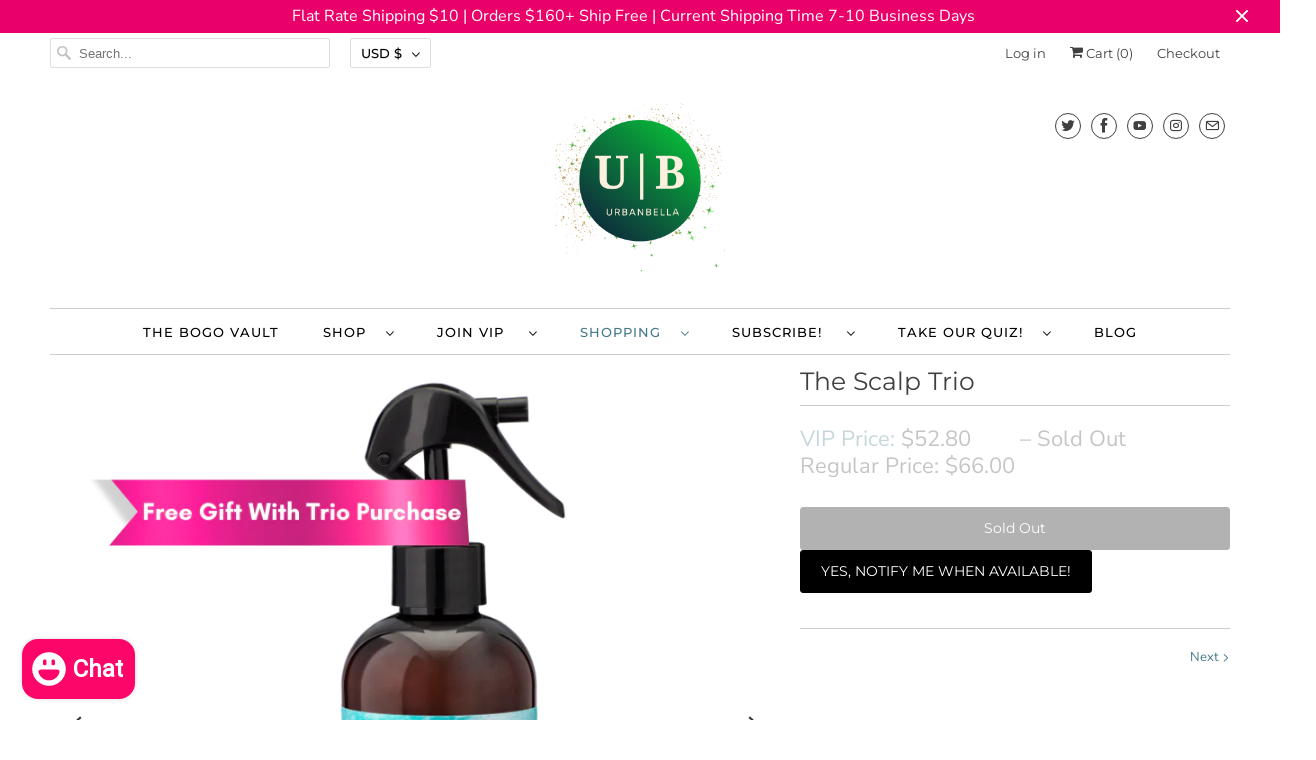

--- FILE ---
content_type: text/html; charset=utf-8
request_url: https://urbanbella.net/collections/scalp/products/the-scalp-trio
body_size: 63028
content:
<!DOCTYPE html>
<html lang="en">
  <head>
  <script src="//d1liekpayvooaz.cloudfront.net/apps/customizery/customizery.js?shop=urbanbella.myshopify.com"></script>
  <script type="application/vnd.locksmith+json" data-locksmith>{"version":"v2189","locked":false,"initialized":true,"scope":"product","access_granted":true,"access_denied":false,"requires_customer":false,"manual_lock":false,"server_lock":false,"has_timeout":false,"server_rendered":null,"hide_resource":false,"hide_links_to_resource":false,"transparent":true,"locks":{"all":[],"opened":[]},"keys":[],"keys_signature":"2819ee52d76789007f9a566df67e9367f4603c367e9b4d4d00b4e4001487b06c","state":{"template":"product.description-bottom","theme":173808222486,"product":"the-scalp-trio","collection":"scalp","page":null,"blog":null,"article":null,"app":null},"now":1769036497,"path":"\/collections\/scalp\/products\/the-scalp-trio","locale_root_url":"\/","canonical_url":"https:\/\/urbanbella.net\/products\/the-scalp-trio","customer_id":null,"customer_id_signature":"2819ee52d76789007f9a566df67e9367f4603c367e9b4d4d00b4e4001487b06c","cart":null}</script><script data-locksmith>!function(){var require=undefined,reqwest=function(){function succeed(e){var t=protocolRe.exec(e.url);return t=t&&t[1]||context.location.protocol,httpsRe.test(t)?twoHundo.test(e.request.status):!!e.request.response}function handleReadyState(e,t,n){return function(){return e._aborted?n(e.request):e._timedOut?n(e.request,"Request is aborted: timeout"):void(e.request&&4==e.request[readyState]&&(e.request.onreadystatechange=noop,succeed(e)?t(e.request):n(e.request)))}}function setHeaders(e,t){var n,s=t.headers||{};s.Accept=s.Accept||defaultHeaders.accept[t.type]||defaultHeaders.accept["*"];var r="undefined"!=typeof FormData&&t.data instanceof FormData;for(n in!t.crossOrigin&&!s[requestedWith]&&(s[requestedWith]=defaultHeaders.requestedWith),!s[contentType]&&!r&&(s[contentType]=t.contentType||defaultHeaders.contentType),s)s.hasOwnProperty(n)&&"setRequestHeader"in e&&e.setRequestHeader(n,s[n])}function setCredentials(e,t){"undefined"!=typeof t.withCredentials&&"undefined"!=typeof e.withCredentials&&(e.withCredentials=!!t.withCredentials)}function generalCallback(e){lastValue=e}function urlappend(e,t){return e+(/[?]/.test(e)?"&":"?")+t}function handleJsonp(e,t,n,s){var r=uniqid++,o=e.jsonpCallback||"callback",a=e.jsonpCallbackName||reqwest.getcallbackPrefix(r),i=new RegExp("((^|[?]|&)"+o+")=([^&]+)"),l=s.match(i),c=doc.createElement("script"),u=0,d=-1!==navigator.userAgent.indexOf("MSIE 10.0");return l?"?"===l[3]?s=s.replace(i,"$1="+a):a=l[3]:s=urlappend(s,o+"="+a),context[a]=generalCallback,c.type="text/javascript",c.src=s,c.async=!0,"undefined"!=typeof c.onreadystatechange&&!d&&(c.htmlFor=c.id="_reqwest_"+r),c.onload=c.onreadystatechange=function(){if(c[readyState]&&"complete"!==c[readyState]&&"loaded"!==c[readyState]||u)return!1;c.onload=c.onreadystatechange=null,c.onclick&&c.onclick(),t(lastValue),lastValue=undefined,head.removeChild(c),u=1},head.appendChild(c),{abort:function(){c.onload=c.onreadystatechange=null,n({},"Request is aborted: timeout",{}),lastValue=undefined,head.removeChild(c),u=1}}}function getRequest(e,t){var n,s=this.o,r=(s.method||"GET").toUpperCase(),o="string"==typeof s?s:s.url,a=!1!==s.processData&&s.data&&"string"!=typeof s.data?reqwest.toQueryString(s.data):s.data||null,i=!1;return("jsonp"==s.type||"GET"==r)&&a&&(o=urlappend(o,a),a=null),"jsonp"==s.type?handleJsonp(s,e,t,o):((n=s.xhr&&s.xhr(s)||xhr(s)).open(r,o,!1!==s.async),setHeaders(n,s),setCredentials(n,s),context[xDomainRequest]&&n instanceof context[xDomainRequest]?(n.onload=e,n.onerror=t,n.onprogress=function(){},i=!0):n.onreadystatechange=handleReadyState(this,e,t),s.before&&s.before(n),i?setTimeout(function(){n.send(a)},200):n.send(a),n)}function Reqwest(e,t){this.o=e,this.fn=t,init.apply(this,arguments)}function setType(e){return null===e?undefined:e.match("json")?"json":e.match("javascript")?"js":e.match("text")?"html":e.match("xml")?"xml":void 0}function init(o,fn){function complete(e){for(o.timeout&&clearTimeout(self.timeout),self.timeout=null;0<self._completeHandlers.length;)self._completeHandlers.shift()(e)}function success(resp){var type=o.type||resp&&setType(resp.getResponseHeader("Content-Type"));resp="jsonp"!==type?self.request:resp;var filteredResponse=globalSetupOptions.dataFilter(resp.responseText,type),r=filteredResponse;try{resp.responseText=r}catch(e){}if(r)switch(type){case"json":try{resp=context.JSON?context.JSON.parse(r):eval("("+r+")")}catch(err){return error(resp,"Could not parse JSON in response",err)}break;case"js":resp=eval(r);break;case"html":resp=r;break;case"xml":resp=resp.responseXML&&resp.responseXML.parseError&&resp.responseXML.parseError.errorCode&&resp.responseXML.parseError.reason?null:resp.responseXML}for(self._responseArgs.resp=resp,self._fulfilled=!0,fn(resp),self._successHandler(resp);0<self._fulfillmentHandlers.length;)resp=self._fulfillmentHandlers.shift()(resp);complete(resp)}function timedOut(){self._timedOut=!0,self.request.abort()}function error(e,t,n){for(e=self.request,self._responseArgs.resp=e,self._responseArgs.msg=t,self._responseArgs.t=n,self._erred=!0;0<self._errorHandlers.length;)self._errorHandlers.shift()(e,t,n);complete(e)}this.url="string"==typeof o?o:o.url,this.timeout=null,this._fulfilled=!1,this._successHandler=function(){},this._fulfillmentHandlers=[],this._errorHandlers=[],this._completeHandlers=[],this._erred=!1,this._responseArgs={};var self=this;fn=fn||function(){},o.timeout&&(this.timeout=setTimeout(function(){timedOut()},o.timeout)),o.success&&(this._successHandler=function(){o.success.apply(o,arguments)}),o.error&&this._errorHandlers.push(function(){o.error.apply(o,arguments)}),o.complete&&this._completeHandlers.push(function(){o.complete.apply(o,arguments)}),this.request=getRequest.call(this,success,error)}function reqwest(e,t){return new Reqwest(e,t)}function normalize(e){return e?e.replace(/\r?\n/g,"\r\n"):""}function serial(e,t){var n,s,r,o,a=e.name,i=e.tagName.toLowerCase(),l=function(e){e&&!e.disabled&&t(a,normalize(e.attributes.value&&e.attributes.value.specified?e.value:e.text))};if(!e.disabled&&a)switch(i){case"input":/reset|button|image|file/i.test(e.type)||(n=/checkbox/i.test(e.type),s=/radio/i.test(e.type),r=e.value,(!n&&!s||e.checked)&&t(a,normalize(n&&""===r?"on":r)));break;case"textarea":t(a,normalize(e.value));break;case"select":if("select-one"===e.type.toLowerCase())l(0<=e.selectedIndex?e.options[e.selectedIndex]:null);else for(o=0;e.length&&o<e.length;o++)e.options[o].selected&&l(e.options[o])}}function eachFormElement(){var e,t,o=this,n=function(e,t){var n,s,r;for(n=0;n<t.length;n++)for(r=e[byTag](t[n]),s=0;s<r.length;s++)serial(r[s],o)};for(t=0;t<arguments.length;t++)e=arguments[t],/input|select|textarea/i.test(e.tagName)&&serial(e,o),n(e,["input","select","textarea"])}function serializeQueryString(){return reqwest.toQueryString(reqwest.serializeArray.apply(null,arguments))}function serializeHash(){var n={};return eachFormElement.apply(function(e,t){e in n?(n[e]&&!isArray(n[e])&&(n[e]=[n[e]]),n[e].push(t)):n[e]=t},arguments),n}function buildParams(e,t,n,s){var r,o,a,i=/\[\]$/;if(isArray(t))for(o=0;t&&o<t.length;o++)a=t[o],n||i.test(e)?s(e,a):buildParams(e+"["+("object"==typeof a?o:"")+"]",a,n,s);else if(t&&"[object Object]"===t.toString())for(r in t)buildParams(e+"["+r+"]",t[r],n,s);else s(e,t)}var context=this,XHR2;if("window"in context)var doc=document,byTag="getElementsByTagName",head=doc[byTag]("head")[0];else try{XHR2=require("xhr2")}catch(ex){throw new Error("Peer dependency `xhr2` required! Please npm install xhr2")}var httpsRe=/^http/,protocolRe=/(^\w+):\/\//,twoHundo=/^(20\d|1223)$/,readyState="readyState",contentType="Content-Type",requestedWith="X-Requested-With",uniqid=0,callbackPrefix="reqwest_"+ +new Date,lastValue,xmlHttpRequest="XMLHttpRequest",xDomainRequest="XDomainRequest",noop=function(){},isArray="function"==typeof Array.isArray?Array.isArray:function(e){return e instanceof Array},defaultHeaders={contentType:"application/x-www-form-urlencoded",requestedWith:xmlHttpRequest,accept:{"*":"text/javascript, text/html, application/xml, text/xml, */*",xml:"application/xml, text/xml",html:"text/html",text:"text/plain",json:"application/json, text/javascript",js:"application/javascript, text/javascript"}},xhr=function(e){if(!0!==e.crossOrigin)return context[xmlHttpRequest]?new XMLHttpRequest:XHR2?new XHR2:new ActiveXObject("Microsoft.XMLHTTP");var t=context[xmlHttpRequest]?new XMLHttpRequest:null;if(t&&"withCredentials"in t)return t;if(context[xDomainRequest])return new XDomainRequest;throw new Error("Browser does not support cross-origin requests")},globalSetupOptions={dataFilter:function(e){return e}};return Reqwest.prototype={abort:function(){this._aborted=!0,this.request.abort()},retry:function(){init.call(this,this.o,this.fn)},then:function(e,t){return e=e||function(){},t=t||function(){},this._fulfilled?this._responseArgs.resp=e(this._responseArgs.resp):this._erred?t(this._responseArgs.resp,this._responseArgs.msg,this._responseArgs.t):(this._fulfillmentHandlers.push(e),this._errorHandlers.push(t)),this},always:function(e){return this._fulfilled||this._erred?e(this._responseArgs.resp):this._completeHandlers.push(e),this},fail:function(e){return this._erred?e(this._responseArgs.resp,this._responseArgs.msg,this._responseArgs.t):this._errorHandlers.push(e),this},"catch":function(e){return this.fail(e)}},reqwest.serializeArray=function(){var n=[];return eachFormElement.apply(function(e,t){n.push({name:e,value:t})},arguments),n},reqwest.serialize=function(){if(0===arguments.length)return"";var e,t=Array.prototype.slice.call(arguments,0);return(e=t.pop())&&e.nodeType&&t.push(e)&&(e=null),e&&(e=e.type),("map"==e?serializeHash:"array"==e?reqwest.serializeArray:serializeQueryString).apply(null,t)},reqwest.toQueryString=function(e,t){var n,s,r=t||!1,o=[],a=encodeURIComponent,i=function(e,t){t="function"==typeof t?t():null==t?"":t,o[o.length]=a(e)+"="+a(t)};if(isArray(e))for(s=0;e&&s<e.length;s++)i(e[s].name,e[s].value);else for(n in e)e.hasOwnProperty(n)&&buildParams(n,e[n],r,i);return o.join("&").replace(/%20/g,"+")},reqwest.getcallbackPrefix=function(){return callbackPrefix},reqwest.compat=function(e,t){return e&&(e.type&&(e.method=e.type)&&delete e.type,e.dataType&&(e.type=e.dataType),e.jsonpCallback&&(e.jsonpCallbackName=e.jsonpCallback)&&delete e.jsonpCallback,e.jsonp&&(e.jsonpCallback=e.jsonp)),new Reqwest(e,t)},reqwest.ajaxSetup=function(e){for(var t in e=e||{})globalSetupOptions[t]=e[t]},reqwest}();
/*!
  * Reqwest! A general purpose XHR connection manager
  * license MIT (c) Dustin Diaz 2015
  * https://github.com/ded/reqwest
  */!function(){var a=window.Locksmith={},e=document.querySelector('script[type="application/vnd.locksmith+json"]'),n=e&&e.innerHTML;if(a.state={},a.util={},a.loading=!1,n)try{a.state=JSON.parse(n)}catch(u){}if(document.addEventListener&&document.querySelector){var s,r,o,t=[76,79,67,75,83,77,73,84,72,49,49],i=function(){r=t.slice(0)},l="style",c=function(e){e&&27!==e.keyCode&&"click"!==e.type||(document.removeEventListener("keydown",c),document.removeEventListener("click",c),s&&document.body.removeChild(s),s=null)};i(),document.addEventListener("keyup",function(e){if(e.keyCode===r[0]){if(clearTimeout(o),r.shift(),0<r.length)return void(o=setTimeout(i,1e3));i(),c(),(s=document.createElement("div"))[l].width="50%",s[l].maxWidth="1000px",s[l].height="85%",s[l].border="1px rgba(0, 0, 0, 0.2) solid",s[l].background="rgba(255, 255, 255, 0.99)",s[l].borderRadius="4px",s[l].position="fixed",s[l].top="50%",s[l].left="50%",s[l].transform="translateY(-50%) translateX(-50%)",s[l].boxShadow="0 2px 5px rgba(0, 0, 0, 0.3), 0 0 100vh 100vw rgba(0, 0, 0, 0.5)",s[l].zIndex="2147483645";var t=document.createElement("textarea");t.value=JSON.stringify(JSON.parse(n),null,2),t[l].border="none",t[l].display="block",t[l].boxSizing="border-box",t[l].width="100%",t[l].height="100%",t[l].background="transparent",t[l].padding="22px",t[l].fontFamily="monospace",t[l].fontSize="14px",t[l].color="#333",t[l].resize="none",t[l].outline="none",t.readOnly=!0,s.appendChild(t),document.body.appendChild(s),t.addEventListener("click",function(e){e.stopImmediatePropagation()}),t.select(),document.addEventListener("keydown",c),document.addEventListener("click",c)}})}a.isEmbedded=-1!==window.location.search.indexOf("_ab=0&_fd=0&_sc=1"),a.path=a.state.path||window.location.pathname,a.basePath=a.state.locale_root_url.concat("/apps/locksmith").replace(/^\/\//,"/"),a.reloading=!1,a.util.console=window.console||{log:function(){},error:function(){}},a.util.makeUrl=function(e,t){var n,s=a.basePath+e,r=[],o=a.cache();for(n in o)r.push(n+"="+encodeURIComponent(o[n]));for(n in t)r.push(n+"="+encodeURIComponent(t[n]));return a.state.customer_id&&(r.push("customer_id="+encodeURIComponent(a.state.customer_id)),r.push("customer_id_signature="+encodeURIComponent(a.state.customer_id_signature))),s+=(-1===s.indexOf("?")?"?":"&")+r.join("&")},a._initializeCallbacks=[],a.on=function(e,t){if("initialize"!==e)throw'Locksmith.on() currently only supports the "initialize" event';a._initializeCallbacks.push(t)},a.initializeSession=function(e){if(!a.isEmbedded){var t=!1,n=!0,s=!0;(e=e||{}).silent&&(s=n=!(t=!0)),a.ping({silent:t,spinner:n,reload:s,callback:function(){a._initializeCallbacks.forEach(function(e){e()})}})}},a.cache=function(e){var t={};try{var n=function r(e){return(document.cookie.match("(^|; )"+e+"=([^;]*)")||0)[2]};t=JSON.parse(decodeURIComponent(n("locksmith-params")||"{}"))}catch(u){}if(e){for(var s in e)t[s]=e[s];document.cookie="locksmith-params=; expires=Thu, 01 Jan 1970 00:00:00 GMT; path=/",document.cookie="locksmith-params="+encodeURIComponent(JSON.stringify(t))+"; path=/"}return t},a.cache.cart=a.state.cart,a.cache.cartLastSaved=null,a.params=a.cache(),a.util.reload=function(){a.reloading=!0;try{window.location.href=window.location.href.replace(/#.*/,"")}catch(u){a.util.console.error("Preferred reload method failed",u),window.location.reload()}},a.cache.saveCart=function(e){if(!a.cache.cart||a.cache.cart===a.cache.cartLastSaved)return e?e():null;var t=a.cache.cartLastSaved;a.cache.cartLastSaved=a.cache.cart,reqwest({url:"/cart/update.json",method:"post",type:"json",data:{attributes:{locksmith:a.cache.cart}},complete:e,error:function(e){if(a.cache.cartLastSaved=t,!a.reloading)throw e}})},a.util.spinnerHTML='<style>body{background:#FFF}@keyframes spin{from{transform:rotate(0deg)}to{transform:rotate(360deg)}}#loading{display:flex;width:100%;height:50vh;color:#777;align-items:center;justify-content:center}#loading .spinner{display:block;animation:spin 600ms linear infinite;position:relative;width:50px;height:50px}#loading .spinner-ring{stroke:currentColor;stroke-dasharray:100%;stroke-width:2px;stroke-linecap:round;fill:none}</style><div id="loading"><div class="spinner"><svg width="100%" height="100%"><svg preserveAspectRatio="xMinYMin"><circle class="spinner-ring" cx="50%" cy="50%" r="45%"></circle></svg></svg></div></div>',a.util.clobberBody=function(e){document.body.innerHTML=e},a.util.clobberDocument=function(e){e.responseText&&(e=e.responseText),document.documentElement&&document.removeChild(document.documentElement);var t=document.open("text/html","replace");t.writeln(e),t.close(),setTimeout(function(){var e=t.querySelector("[autofocus]");e&&e.focus()},100)},a.util.serializeForm=function(e){if(e&&"FORM"===e.nodeName){var t,n,s={};for(t=e.elements.length-1;0<=t;t-=1)if(""!==e.elements[t].name)switch(e.elements[t].nodeName){case"INPUT":switch(e.elements[t].type){default:case"text":case"hidden":case"password":case"button":case"reset":case"submit":s[e.elements[t].name]=e.elements[t].value;break;case"checkbox":case"radio":e.elements[t].checked&&(s[e.elements[t].name]=e.elements[t].value);break;case"file":}break;case"TEXTAREA":s[e.elements[t].name]=e.elements[t].value;break;case"SELECT":switch(e.elements[t].type){case"select-one":s[e.elements[t].name]=e.elements[t].value;break;case"select-multiple":for(n=e.elements[t].options.length-1;0<=n;n-=1)e.elements[t].options[n].selected&&(s[e.elements[t].name]=e.elements[t].options[n].value)}break;case"BUTTON":switch(e.elements[t].type){case"reset":case"submit":case"button":s[e.elements[t].name]=e.elements[t].value}}return s}},a.util.on=function(e,o,a,t){t=t||document;var i="locksmith-"+e+o,n=function(e){var t=e.target,n=e.target.parentElement,s=t.className.baseVal||t.className||"",r=n.className.baseVal||n.className||"";("string"==typeof s&&-1!==s.split(/\s+/).indexOf(o)||"string"==typeof r&&-1!==r.split(/\s+/).indexOf(o))&&!e[i]&&(e[i]=!0,a(e))};t.attachEvent?t.attachEvent(e,n):t.addEventListener(e,n,!1)},a.util.enableActions=function(e){a.util.on("click","locksmith-action",function(e){e.preventDefault();var t=e.target;t.dataset.confirmWith&&!confirm(t.dataset.confirmWith)||(t.disabled=!0,t.innerText=t.dataset.disableWith,a.post("/action",t.dataset.locksmithParams,{spinner:!1,type:"text",success:function(e){(e=JSON.parse(e.responseText)).message&&alert(e.message),a.util.reload()}}))},e)},a.util.inject=function(e,t){var n=["data","locksmith","append"];if(-1!==t.indexOf(n.join("-"))){var s=document.createElement("div");s.innerHTML=t,e.appendChild(s)}else e.innerHTML=t;var r,o,a=e.querySelectorAll("script");for(o=0;o<a.length;++o){r=a[o];var i=document.createElement("script");if(r.type&&(i.type=r.type),r.src)i.src=r.src;else{var l=document.createTextNode(r.innerHTML);i.appendChild(l)}e.appendChild(i)}var c=e.querySelector("[autofocus]");c&&c.focus()},a.post=function(e,t,n){!1!==(n=n||{}).spinner&&a.util.clobberBody(a.util.spinnerHTML);var s={};n.container===document?(s.layout=1,n.success=function(e){document.getElementById(n.container);a.util.clobberDocument(e)}):n.container&&(s.layout=0,n.success=function(e){var t=document.getElementById(n.container);a.util.inject(t,e),t.id===t.firstChild.id&&t.parentElement.replaceChild(t.firstChild,t)}),a.loading=!0;var r=a.util.makeUrl(e,s);reqwest({url:r,method:"post",type:n.type||"html",data:t,complete:function(){a.loading=!1},error:function(e){if(!a.reloading)if("dashboard.weglot.com"!==window.location.host){if(!n.silent)throw alert("Something went wrong! Please refresh and try again."),e;console.error(e)}else console.error(e)},success:n.success||a.util.clobberDocument})},a.postResource=function(e,t){e.path=a.path,e.search=window.location.search,e.state=a.state,e.passcode&&(e.passcode=e.passcode.trim()),e.email&&(e.email=e.email.trim()),e.state.cart=a.cache.cart,e.locksmith_json=a.jsonTag,e.locksmith_json_signature=a.jsonTagSignature,a.post("/resource",e,t)},a.ping=function(e){if(!a.isEmbedded){e=e||{};a.post("/ping",{path:a.path,search:window.location.search,state:a.state},{spinner:!!e.spinner,silent:"undefined"==typeof e.silent||e.silent,type:"text",success:function(e){(e=JSON.parse(e.responseText)).messages&&0<e.messages.length&&a.showMessages(e.messages)}})}},a.timeoutMonitor=function(){var e=a.cache.cart;a.ping({callback:function(){e!==a.cache.cart||setTimeout(function(){a.timeoutMonitor()},6e4)}})},a.showMessages=function(e){var t=document.createElement("div");t.style.position="fixed",t.style.left=0,t.style.right=0,t.style.bottom="-50px",t.style.opacity=0,t.style.background="#191919",t.style.color="#ddd",t.style.transition="bottom 0.2s, opacity 0.2s",t.style.zIndex=999999,t.innerHTML="        <style>          .locksmith-ab .locksmith-b { display: none; }          .locksmith-ab.toggled .locksmith-b { display: flex; }          .locksmith-ab.toggled .locksmith-a { display: none; }          .locksmith-flex { display: flex; flex-wrap: wrap; justify-content: space-between; align-items: center; padding: 10px 20px; }          .locksmith-message + .locksmith-message { border-top: 1px #555 solid; }          .locksmith-message a { color: inherit; font-weight: bold; }          .locksmith-message a:hover { color: inherit; opacity: 0.8; }          a.locksmith-ab-toggle { font-weight: inherit; text-decoration: underline; }          .locksmith-text { flex-grow: 1; }          .locksmith-cta { flex-grow: 0; text-align: right; }          .locksmith-cta button { transform: scale(0.8); transform-origin: left; }          .locksmith-cta > * { display: block; }          .locksmith-cta > * + * { margin-top: 10px; }          .locksmith-message a.locksmith-close { flex-grow: 0; text-decoration: none; margin-left: 15px; font-size: 30px; font-family: monospace; display: block; padding: 2px 10px; }                    @media screen and (max-width: 600px) {            .locksmith-wide-only { display: none !important; }            .locksmith-flex { padding: 0 15px; }            .locksmith-flex > * { margin-top: 5px; margin-bottom: 5px; }            .locksmith-cta { text-align: left; }          }                    @media screen and (min-width: 601px) {            .locksmith-narrow-only { display: none !important; }          }        </style>      "+e.map(function(e){return'<div class="locksmith-message">'+e+"</div>"}).join(""),document.body.appendChild(t),document.body.style.position="relative",document.body.parentElement.style.paddingBottom=t.offsetHeight+"px",setTimeout(function(){t.style.bottom=0,t.style.opacity=1},50),a.util.on("click","locksmith-ab-toggle",function(e){e.preventDefault();for(var t=e.target.parentElement;-1===t.className.split(" ").indexOf("locksmith-ab");)t=t.parentElement;-1!==t.className.split(" ").indexOf("toggled")?t.className=t.className.replace("toggled",""):t.className=t.className+" toggled"}),a.util.enableActions(t)}}()}();</script>
      <script data-locksmith>Locksmith.cache.cart=null</script>

  <script data-locksmith>Locksmith.jsonTag="\u003cscript type=\"application\/vnd.locksmith+json\" data-locksmith\u003e{\"version\":\"v2189\",\"locked\":false,\"initialized\":true,\"scope\":\"product\",\"access_granted\":true,\"access_denied\":false,\"requires_customer\":false,\"manual_lock\":false,\"server_lock\":false,\"has_timeout\":false,\"server_rendered\":null,\"hide_resource\":false,\"hide_links_to_resource\":false,\"transparent\":true,\"locks\":{\"all\":[],\"opened\":[]},\"keys\":[],\"keys_signature\":\"2819ee52d76789007f9a566df67e9367f4603c367e9b4d4d00b4e4001487b06c\",\"state\":{\"template\":\"product.description-bottom\",\"theme\":173808222486,\"product\":\"the-scalp-trio\",\"collection\":\"scalp\",\"page\":null,\"blog\":null,\"article\":null,\"app\":null},\"now\":1769036497,\"path\":\"\\\/collections\\\/scalp\\\/products\\\/the-scalp-trio\",\"locale_root_url\":\"\\\/\",\"canonical_url\":\"https:\\\/\\\/urbanbella.net\\\/products\\\/the-scalp-trio\",\"customer_id\":null,\"customer_id_signature\":\"2819ee52d76789007f9a566df67e9367f4603c367e9b4d4d00b4e4001487b06c\",\"cart\":null}\u003c\/script\u003e";Locksmith.jsonTagSignature="d176ef0e501581a71cf9be30ba075e7a603c564136ca347c6b0694404d57b5f8"</script>

    <meta charset="utf-8">
    <meta http-equiv="cleartype" content="on">
    <meta name="robots" content="index,follow">

    
    <title>The Scalp Trio - Urbanbella</title>

    
<meta name="description" content=" What&#39;s Included in this System: 1. No.78 Honey + Aloe Lather Cleanser 2. The No.7 Non-Lather Minty Cleanser 3. The No.16 Piperita Scalp Serum 4. Silk Hydration Mist - A FREE GIFT FOR THIS BLACKFRIDAY ONLY! A powerful combination to get your scalp healthy and clean and ready to grow a beautiful head of hair. No.78 Hone"/>


    

<meta name="author" content="Urbanbella">
<meta property="og:url" content="https://urbanbella.net/products/the-scalp-trio">
<meta property="og:site_name" content="Urbanbella">




<meta property="og:type" content="product">
<meta property="og:title" content="The Scalp Trio">

    
<meta property="og:image" content="https://urbanbella.net/cdn/shop/files/FreeGiftWithTrioPurchase_1_600x.png?v=1695425724">
<meta property="og:image:secure_url" content="https://urbanbella.net/cdn/shop/files/FreeGiftWithTrioPurchase_1_600x.png?v=1695425724">
<meta property="og:image:width" content="800">
      <meta property="og:image:height" content="800">
      <meta property="og:image:alt" content="The Scalp Trio">
      
    
<meta property="og:image" content="https://urbanbella.net/cdn/shop/files/FreeGiftWithTrioPurchase_600x.png?v=1695425724">
<meta property="og:image:secure_url" content="https://urbanbella.net/cdn/shop/files/FreeGiftWithTrioPurchase_600x.png?v=1695425724">
<meta property="og:image:width" content="800">
      <meta property="og:image:height" content="800">
      <meta property="og:image:alt" content="The Scalp Trio">
      
    
  
  <meta property="product:price:amount" content="66.00">
  <meta property="product:price:currency" content="USD">



<meta property="og:description" content=" What&#39;s Included in this System: 1. No.78 Honey + Aloe Lather Cleanser 2. The No.7 Non-Lather Minty Cleanser 3. The No.16 Piperita Scalp Serum 4. Silk Hydration Mist - A FREE GIFT FOR THIS BLACKFRIDAY ONLY! A powerful combination to get your scalp healthy and clean and ready to grow a beautiful head of hair. No.78 Hone">




  <meta name="twitter:site" content="@urbanbella_curl">

<meta name="twitter:card" content="summary">

<meta name="twitter:title" content="The Scalp Trio">
<meta name="twitter:description" content=" What&#39;s Included in this System: 1. No.78 Honey + Aloe Lather Cleanser 2. The No.7 Non-Lather Minty Cleanser 3. The No.16 Piperita Scalp Serum 4. Silk Hydration Mist - A FREE GIFT FOR THIS BLACKFRIDAY ONLY! A powerful combination to get your scalp healthy and clean and ready to grow a beautiful head of hair. No.78 Honey + Aloe Lather Cleanser Benefits: Deeply cleanses the scalp and hair by removing build-up Condition the hair while deeply cleansing to protect your curls Add hydration to the hair with Honey extract Piperita® Benefits: Relieves itchy scalp Relieves dry scalp Sweet Orange Essential Oil Serves as a Cleanser Gives your scalp a fresh and clean feeling Perfect for after-workouts Comes in a 2 oz Glass bottle with a medicine dropper for easy application. Non-Lather Cleanser Benefits: Deeply Cleanses hair and scalp Clears follicles">
<meta name="twitter:image:width" content="240">
<meta name="twitter:image:height" content="240">
<meta name="twitter:image" content="https://urbanbella.net/cdn/shop/files/FreeGiftWithTrioPurchase_1_240x.png?v=1695425724">
<meta name="twitter:image:alt" content="The Scalp Trio">



    

    
      <link rel="next" href="/collections/scalp/products/urbanbella-no-7-non-lather-cleanser">
    

    <!-- Mobile Specific Metas -->
    <meta name="HandheldFriendly" content="True">
    <meta name="MobileOptimized" content="320">
    <meta name="viewport" content="width=device-width,initial-scale=1">
    <meta name="theme-color" content="#ffffff">

    <!-- Preconnect Domains -->
    <link rel="preconnect" href="https://cdn.shopify.com" crossorigin>
    <link rel="preconnect" href="https://fonts.shopify.com" crossorigin>
    <link rel="preconnect" href="https://monorail-edge.shopifysvc.com">

    <!-- Preload Assets -->
    <link rel="preload" href="//urbanbella.net/cdn/shop/t/31/assets/vendors.js?v=137330101824990677051731096917" as="script">
    <link rel="preload" href="//urbanbella.net/cdn/shop/t/31/assets/fancybox.css?v=30466120580444283401731096917" as="style">
    <link rel="preload" href="//urbanbella.net/cdn/shop/t/31/assets/styles.css?v=40752254363463253221766422089" as="style">
    <link rel="preload" href="//urbanbella.net/cdn/shop/t/31/assets/app.js?v=135001923589816133861731096917" as="script">

    <!-- Stylesheet for Fancybox library -->
    <link href="//urbanbella.net/cdn/shop/t/31/assets/fancybox.css?v=30466120580444283401731096917" rel="stylesheet" type="text/css" media="all" />

    <!-- Stylesheets for Responsive -->
    <link href="//urbanbella.net/cdn/shop/t/31/assets/styles.css?v=40752254363463253221766422089" rel="stylesheet" type="text/css" media="all" />

    <!-- Icons -->
    
      <link rel="shortcut icon" type="image/x-icon" href="//urbanbella.net/cdn/shop/files/UB_Christmas_2024_Logo_No_Background_180x180.png?v=1731096589">
      <link rel="apple-touch-icon" href="//urbanbella.net/cdn/shop/files/UB_Christmas_2024_Logo_No_Background_180x180.png?v=1731096589"/>
      <link rel="apple-touch-icon" sizes="72x72" href="//urbanbella.net/cdn/shop/files/UB_Christmas_2024_Logo_No_Background_72x72.png?v=1731096589"/>
      <link rel="apple-touch-icon" sizes="114x114" href="//urbanbella.net/cdn/shop/files/UB_Christmas_2024_Logo_No_Background_114x114.png?v=1731096589"/>
      <link rel="apple-touch-icon" sizes="180x180" href="//urbanbella.net/cdn/shop/files/UB_Christmas_2024_Logo_No_Background_180x180.png?v=1731096589"/>
      <link rel="apple-touch-icon" sizes="228x228" href="//urbanbella.net/cdn/shop/files/UB_Christmas_2024_Logo_No_Background_228x228.png?v=1731096589"/>
    
      <link rel="canonical" href="https://urbanbella.net/products/the-scalp-trio"/>

    

    <script>
      window.Theme = window.Theme || {};
      window.Theme.version = '7.3.2';
      window.Theme.name = 'Responsive';
    </script>
    


    <script>
      
window.Shopify = window.Shopify || {};


window.Shopify.theme_settings = {};
window.Shopify.theme_settings.primary_locale = "true";
window.Shopify.theme_settings.current_locale = "en";
window.Shopify.theme_settings.shop_url = "/";


window.Shopify.theme_settings.newsletter_popup = false;
window.Shopify.theme_settings.newsletter_popup_days = "2";
window.Shopify.theme_settings.newsletter_popup_mobile = false;
window.Shopify.theme_settings.newsletter_popup_seconds = 8;


window.Shopify.theme_settings.search_option = "product,page,article";
window.Shopify.theme_settings.search_items_to_display = 7;
window.Shopify.theme_settings.enable_autocomplete = true;


window.Shopify.theme_settings.free_text = "Free";


window.Shopify.theme_settings.product_form_style = "swatches";
window.Shopify.theme_settings.display_inventory_left = false;
window.Shopify.theme_settings.limit_quantity = true;
window.Shopify.theme_settings.inventory_threshold = 29;
window.Shopify.theme_settings.free_price_text = "Free";


window.Shopify.theme_settings.collection_swatches = false;
window.Shopify.theme_settings.collection_secondary_image = true;


window.Shopify.theme_settings.cart_action = "redirect_cart";
window.Shopify.theme_settings.collection_secondary_image = true;
window.Shopify.theme_settings.display_tos_checkbox = false;
window.Shopify.theme_settings.tos_richtext = "\u003cp\u003eI Agree with the Terms \u0026 Conditions\u003c\/p\u003e";


window.Shopify.translation = window.Shopify.translation || {};


window.Shopify.translation.newsletter_success_text = "Thank you for joining our mailing list!";


window.Shopify.translation.menu = "Menu";


window.Shopify.translation.agree_to_terms_warning = "You must agree with the terms and conditions to checkout.";
window.Shopify.translation.cart_discount = "Discount";
window.Shopify.translation.edit_cart = "View Cart";
window.Shopify.translation.add_to_cart_success = "Just Added";
window.Shopify.translation.agree_to_terms_html = "I Agree with the Terms &amp; Conditions";
window.Shopify.translation.checkout = "Checkout";
window.Shopify.translation.or = "or";
window.Shopify.translation.continue_shopping = "Continue Shopping";


window.Shopify.translation.product_add_to_cart_success = "Added";
window.Shopify.translation.product_add_to_cart = "Add to cart";
window.Shopify.translation.product_notify_form_email = "Email address";
window.Shopify.translation.product_notify_form_send = "Send";
window.Shopify.translation.items_left_count_one = "item left";
window.Shopify.translation.items_left_count_other = "items left";
window.Shopify.translation.product_sold_out = "Sold Out";
window.Shopify.translation.product_unavailable = "Unavailable";
window.Shopify.translation.product_notify_form_success = "Thanks! We will notify you when this product becomes available!";
window.Shopify.translation.product_from = "from";


window.Shopify.translation.search = "Search";
window.Shopify.translation.all_results = "View all results";
window.Shopify.translation.no_results = "No results found.";


Currency = window.Currency || {};


Currency.shop_currency = "USD";
Currency.default_currency = "USD";
Currency.display_format = "money_format";
Currency.money_format = "${{amount}}";
Currency.money_format_no_currency = "${{amount}}";
Currency.money_format_currency = "${{amount}} USD";
Currency.native_multi_currency = true;
Currency.shipping_calculator = false;
Currency.iso_code = "USD";
Currency.symbol = "$";


window.Shopify.media_queries = window.Shopify.media_queries || {};
window.Shopify.media_queries.small = window.matchMedia( "(max-width: 480px)" );
window.Shopify.media_queries.medium = window.matchMedia( "(max-width: 798px)" );
window.Shopify.media_queries.large = window.matchMedia( "(min-width: 799px)" );
window.Shopify.media_queries.larger = window.matchMedia( "(min-width: 960px)" );
window.Shopify.media_queries.xlarge = window.matchMedia( "(min-width: 1200px)" );
window.Shopify.media_queries.ie10 = window.matchMedia( "all and (-ms-high-contrast: none), (-ms-high-contrast: active)" );
window.Shopify.media_queries.tablet = window.matchMedia( "only screen and (min-width: 799px) and (max-width: 1024px)" );


window.Shopify.routes = window.Shopify.routes || {};
window.Shopify.routes.root_url = "/";
window.Shopify.routes.search_url = "/search";
window.Shopify.routes.cart_url = "/cart";
    </script>

    <script src="//urbanbella.net/cdn/shop/t/31/assets/vendors.js?v=137330101824990677051731096917" defer></script>
    <script src="//urbanbella.net/cdn/shop/t/31/assets/app.js?v=135001923589816133861731096917" defer></script>
<script>
(function(m,a,t,c,ha){if(!m[ha]){if(m.rr){m[ha]=m.rr;return}m[ha]=function(){(m[ha].q=m[ha].q||[]).push(arguments)}
;m[ha].q=m[ha].q||[];m.rr=m[ha];var el=a.createElement(t);var scrTag=a.getElementsByTagName(t)[0];el.async=true
;el.src=c+'?v='+Math.floor(Date.now()/864e5);scrTag.parentNode.insertBefore(el,scrTag)}})(window,document,'script',
'https://mjs.getmatcha.com/bUYTyiSaEdM1mrCfGpXfyjuv/matcha.min.js','matcha');
matcha('config', 'channelToken', 'bUYTyiSaEdM1mrCfGpXfyjuv');

          </script>
        
    <script>window.nfecShopVersion = '1670664261';window.nfecJsVersion = '449394';window.nfecCVersion = 72184</script><script>window.performance && window.performance.mark && window.performance.mark('shopify.content_for_header.start');</script><meta name="google-site-verification" content="kd955YtqsqWRPU_zD0SkU-0DshdHvXSqS8HKMJB3ewM">
<meta id="shopify-digital-wallet" name="shopify-digital-wallet" content="/7347404873/digital_wallets/dialog">
<meta name="shopify-checkout-api-token" content="e2210d5982a020703fae27902b3f8fcb">
<meta id="in-context-paypal-metadata" data-shop-id="7347404873" data-venmo-supported="false" data-environment="production" data-locale="en_US" data-paypal-v4="true" data-currency="USD">
<link rel="alternate" type="application/json+oembed" href="https://urbanbella.net/products/the-scalp-trio.oembed">
<script async="async" src="/checkouts/internal/preloads.js?locale=en-US"></script>
<link rel="preconnect" href="https://shop.app" crossorigin="anonymous">
<script async="async" src="https://shop.app/checkouts/internal/preloads.js?locale=en-US&shop_id=7347404873" crossorigin="anonymous"></script>
<script id="apple-pay-shop-capabilities" type="application/json">{"shopId":7347404873,"countryCode":"US","currencyCode":"USD","merchantCapabilities":["supports3DS"],"merchantId":"gid:\/\/shopify\/Shop\/7347404873","merchantName":"Urbanbella","requiredBillingContactFields":["postalAddress","email","phone"],"requiredShippingContactFields":["postalAddress","email","phone"],"shippingType":"shipping","supportedNetworks":["visa","masterCard","amex","discover","elo","jcb"],"total":{"type":"pending","label":"Urbanbella","amount":"1.00"},"shopifyPaymentsEnabled":true,"supportsSubscriptions":true}</script>
<script id="shopify-features" type="application/json">{"accessToken":"e2210d5982a020703fae27902b3f8fcb","betas":["rich-media-storefront-analytics"],"domain":"urbanbella.net","predictiveSearch":true,"shopId":7347404873,"locale":"en"}</script>
<script>var Shopify = Shopify || {};
Shopify.shop = "urbanbella.myshopify.com";
Shopify.locale = "en";
Shopify.currency = {"active":"USD","rate":"1.0"};
Shopify.country = "US";
Shopify.theme = {"name":"Christmas 2024 ","id":173808222486,"schema_name":"Responsive","schema_version":"7.3.2","theme_store_id":304,"role":"main"};
Shopify.theme.handle = "null";
Shopify.theme.style = {"id":null,"handle":null};
Shopify.cdnHost = "urbanbella.net/cdn";
Shopify.routes = Shopify.routes || {};
Shopify.routes.root = "/";</script>
<script type="module">!function(o){(o.Shopify=o.Shopify||{}).modules=!0}(window);</script>
<script>!function(o){function n(){var o=[];function n(){o.push(Array.prototype.slice.apply(arguments))}return n.q=o,n}var t=o.Shopify=o.Shopify||{};t.loadFeatures=n(),t.autoloadFeatures=n()}(window);</script>
<script>
  window.ShopifyPay = window.ShopifyPay || {};
  window.ShopifyPay.apiHost = "shop.app\/pay";
  window.ShopifyPay.redirectState = null;
</script>
<script id="shop-js-analytics" type="application/json">{"pageType":"product"}</script>
<script defer="defer" async type="module" src="//urbanbella.net/cdn/shopifycloud/shop-js/modules/v2/client.init-shop-cart-sync_BT-GjEfc.en.esm.js"></script>
<script defer="defer" async type="module" src="//urbanbella.net/cdn/shopifycloud/shop-js/modules/v2/chunk.common_D58fp_Oc.esm.js"></script>
<script defer="defer" async type="module" src="//urbanbella.net/cdn/shopifycloud/shop-js/modules/v2/chunk.modal_xMitdFEc.esm.js"></script>
<script type="module">
  await import("//urbanbella.net/cdn/shopifycloud/shop-js/modules/v2/client.init-shop-cart-sync_BT-GjEfc.en.esm.js");
await import("//urbanbella.net/cdn/shopifycloud/shop-js/modules/v2/chunk.common_D58fp_Oc.esm.js");
await import("//urbanbella.net/cdn/shopifycloud/shop-js/modules/v2/chunk.modal_xMitdFEc.esm.js");

  window.Shopify.SignInWithShop?.initShopCartSync?.({"fedCMEnabled":true,"windoidEnabled":true});

</script>
<script defer="defer" async type="module" src="//urbanbella.net/cdn/shopifycloud/shop-js/modules/v2/client.payment-terms_Ci9AEqFq.en.esm.js"></script>
<script defer="defer" async type="module" src="//urbanbella.net/cdn/shopifycloud/shop-js/modules/v2/chunk.common_D58fp_Oc.esm.js"></script>
<script defer="defer" async type="module" src="//urbanbella.net/cdn/shopifycloud/shop-js/modules/v2/chunk.modal_xMitdFEc.esm.js"></script>
<script type="module">
  await import("//urbanbella.net/cdn/shopifycloud/shop-js/modules/v2/client.payment-terms_Ci9AEqFq.en.esm.js");
await import("//urbanbella.net/cdn/shopifycloud/shop-js/modules/v2/chunk.common_D58fp_Oc.esm.js");
await import("//urbanbella.net/cdn/shopifycloud/shop-js/modules/v2/chunk.modal_xMitdFEc.esm.js");

  
</script>
<script>
  window.Shopify = window.Shopify || {};
  if (!window.Shopify.featureAssets) window.Shopify.featureAssets = {};
  window.Shopify.featureAssets['shop-js'] = {"shop-cart-sync":["modules/v2/client.shop-cart-sync_DZOKe7Ll.en.esm.js","modules/v2/chunk.common_D58fp_Oc.esm.js","modules/v2/chunk.modal_xMitdFEc.esm.js"],"init-fed-cm":["modules/v2/client.init-fed-cm_B6oLuCjv.en.esm.js","modules/v2/chunk.common_D58fp_Oc.esm.js","modules/v2/chunk.modal_xMitdFEc.esm.js"],"shop-cash-offers":["modules/v2/client.shop-cash-offers_D2sdYoxE.en.esm.js","modules/v2/chunk.common_D58fp_Oc.esm.js","modules/v2/chunk.modal_xMitdFEc.esm.js"],"shop-login-button":["modules/v2/client.shop-login-button_QeVjl5Y3.en.esm.js","modules/v2/chunk.common_D58fp_Oc.esm.js","modules/v2/chunk.modal_xMitdFEc.esm.js"],"pay-button":["modules/v2/client.pay-button_DXTOsIq6.en.esm.js","modules/v2/chunk.common_D58fp_Oc.esm.js","modules/v2/chunk.modal_xMitdFEc.esm.js"],"shop-button":["modules/v2/client.shop-button_DQZHx9pm.en.esm.js","modules/v2/chunk.common_D58fp_Oc.esm.js","modules/v2/chunk.modal_xMitdFEc.esm.js"],"avatar":["modules/v2/client.avatar_BTnouDA3.en.esm.js"],"init-windoid":["modules/v2/client.init-windoid_CR1B-cfM.en.esm.js","modules/v2/chunk.common_D58fp_Oc.esm.js","modules/v2/chunk.modal_xMitdFEc.esm.js"],"init-shop-for-new-customer-accounts":["modules/v2/client.init-shop-for-new-customer-accounts_C_vY_xzh.en.esm.js","modules/v2/client.shop-login-button_QeVjl5Y3.en.esm.js","modules/v2/chunk.common_D58fp_Oc.esm.js","modules/v2/chunk.modal_xMitdFEc.esm.js"],"init-shop-email-lookup-coordinator":["modules/v2/client.init-shop-email-lookup-coordinator_BI7n9ZSv.en.esm.js","modules/v2/chunk.common_D58fp_Oc.esm.js","modules/v2/chunk.modal_xMitdFEc.esm.js"],"init-shop-cart-sync":["modules/v2/client.init-shop-cart-sync_BT-GjEfc.en.esm.js","modules/v2/chunk.common_D58fp_Oc.esm.js","modules/v2/chunk.modal_xMitdFEc.esm.js"],"shop-toast-manager":["modules/v2/client.shop-toast-manager_DiYdP3xc.en.esm.js","modules/v2/chunk.common_D58fp_Oc.esm.js","modules/v2/chunk.modal_xMitdFEc.esm.js"],"init-customer-accounts":["modules/v2/client.init-customer-accounts_D9ZNqS-Q.en.esm.js","modules/v2/client.shop-login-button_QeVjl5Y3.en.esm.js","modules/v2/chunk.common_D58fp_Oc.esm.js","modules/v2/chunk.modal_xMitdFEc.esm.js"],"init-customer-accounts-sign-up":["modules/v2/client.init-customer-accounts-sign-up_iGw4briv.en.esm.js","modules/v2/client.shop-login-button_QeVjl5Y3.en.esm.js","modules/v2/chunk.common_D58fp_Oc.esm.js","modules/v2/chunk.modal_xMitdFEc.esm.js"],"shop-follow-button":["modules/v2/client.shop-follow-button_CqMgW2wH.en.esm.js","modules/v2/chunk.common_D58fp_Oc.esm.js","modules/v2/chunk.modal_xMitdFEc.esm.js"],"checkout-modal":["modules/v2/client.checkout-modal_xHeaAweL.en.esm.js","modules/v2/chunk.common_D58fp_Oc.esm.js","modules/v2/chunk.modal_xMitdFEc.esm.js"],"shop-login":["modules/v2/client.shop-login_D91U-Q7h.en.esm.js","modules/v2/chunk.common_D58fp_Oc.esm.js","modules/v2/chunk.modal_xMitdFEc.esm.js"],"lead-capture":["modules/v2/client.lead-capture_BJmE1dJe.en.esm.js","modules/v2/chunk.common_D58fp_Oc.esm.js","modules/v2/chunk.modal_xMitdFEc.esm.js"],"payment-terms":["modules/v2/client.payment-terms_Ci9AEqFq.en.esm.js","modules/v2/chunk.common_D58fp_Oc.esm.js","modules/v2/chunk.modal_xMitdFEc.esm.js"]};
</script>
<script>(function() {
  var isLoaded = false;
  function asyncLoad() {
    if (isLoaded) return;
    isLoaded = true;
    var urls = ["https:\/\/stgshoprodcu.blob.core.windows.net\/shopify\/defaulton.js?shop=urbanbella.myshopify.com","\/\/cdn.shopify.com\/proxy\/d6b1792e5f55f7ec1ef8b60a64898d5da31b00a7210b1b9d4186be4c8fe35e86\/static.cdn.printful.com\/static\/js\/external\/shopify-product-customizer.js?v=0.28\u0026shop=urbanbella.myshopify.com\u0026sp-cache-control=cHVibGljLCBtYXgtYWdlPTkwMA"];
    for (var i = 0; i < urls.length; i++) {
      var s = document.createElement('script');
      s.type = 'text/javascript';
      s.async = true;
      s.src = urls[i];
      var x = document.getElementsByTagName('script')[0];
      x.parentNode.insertBefore(s, x);
    }
  };
  if(window.attachEvent) {
    window.attachEvent('onload', asyncLoad);
  } else {
    window.addEventListener('load', asyncLoad, false);
  }
})();</script>
<script id="__st">var __st={"a":7347404873,"offset":-18000,"reqid":"50389bef-afd1-4785-8f90-be0a1bd0c964-1769036497","pageurl":"urbanbella.net\/collections\/scalp\/products\/the-scalp-trio","u":"c1cf502aebde","p":"product","rtyp":"product","rid":6672933847126};</script>
<script>window.ShopifyPaypalV4VisibilityTracking = true;</script>
<script id="captcha-bootstrap">!function(){'use strict';const t='contact',e='account',n='new_comment',o=[[t,t],['blogs',n],['comments',n],[t,'customer']],c=[[e,'customer_login'],[e,'guest_login'],[e,'recover_customer_password'],[e,'create_customer']],r=t=>t.map((([t,e])=>`form[action*='/${t}']:not([data-nocaptcha='true']) input[name='form_type'][value='${e}']`)).join(','),a=t=>()=>t?[...document.querySelectorAll(t)].map((t=>t.form)):[];function s(){const t=[...o],e=r(t);return a(e)}const i='password',u='form_key',d=['recaptcha-v3-token','g-recaptcha-response','h-captcha-response',i],f=()=>{try{return window.sessionStorage}catch{return}},m='__shopify_v',_=t=>t.elements[u];function p(t,e,n=!1){try{const o=window.sessionStorage,c=JSON.parse(o.getItem(e)),{data:r}=function(t){const{data:e,action:n}=t;return t[m]||n?{data:e,action:n}:{data:t,action:n}}(c);for(const[e,n]of Object.entries(r))t.elements[e]&&(t.elements[e].value=n);n&&o.removeItem(e)}catch(o){console.error('form repopulation failed',{error:o})}}const l='form_type',E='cptcha';function T(t){t.dataset[E]=!0}const w=window,h=w.document,L='Shopify',v='ce_forms',y='captcha';let A=!1;((t,e)=>{const n=(g='f06e6c50-85a8-45c8-87d0-21a2b65856fe',I='https://cdn.shopify.com/shopifycloud/storefront-forms-hcaptcha/ce_storefront_forms_captcha_hcaptcha.v1.5.2.iife.js',D={infoText:'Protected by hCaptcha',privacyText:'Privacy',termsText:'Terms'},(t,e,n)=>{const o=w[L][v],c=o.bindForm;if(c)return c(t,g,e,D).then(n);var r;o.q.push([[t,g,e,D],n]),r=I,A||(h.body.append(Object.assign(h.createElement('script'),{id:'captcha-provider',async:!0,src:r})),A=!0)});var g,I,D;w[L]=w[L]||{},w[L][v]=w[L][v]||{},w[L][v].q=[],w[L][y]=w[L][y]||{},w[L][y].protect=function(t,e){n(t,void 0,e),T(t)},Object.freeze(w[L][y]),function(t,e,n,w,h,L){const[v,y,A,g]=function(t,e,n){const i=e?o:[],u=t?c:[],d=[...i,...u],f=r(d),m=r(i),_=r(d.filter((([t,e])=>n.includes(e))));return[a(f),a(m),a(_),s()]}(w,h,L),I=t=>{const e=t.target;return e instanceof HTMLFormElement?e:e&&e.form},D=t=>v().includes(t);t.addEventListener('submit',(t=>{const e=I(t);if(!e)return;const n=D(e)&&!e.dataset.hcaptchaBound&&!e.dataset.recaptchaBound,o=_(e),c=g().includes(e)&&(!o||!o.value);(n||c)&&t.preventDefault(),c&&!n&&(function(t){try{if(!f())return;!function(t){const e=f();if(!e)return;const n=_(t);if(!n)return;const o=n.value;o&&e.removeItem(o)}(t);const e=Array.from(Array(32),(()=>Math.random().toString(36)[2])).join('');!function(t,e){_(t)||t.append(Object.assign(document.createElement('input'),{type:'hidden',name:u})),t.elements[u].value=e}(t,e),function(t,e){const n=f();if(!n)return;const o=[...t.querySelectorAll(`input[type='${i}']`)].map((({name:t})=>t)),c=[...d,...o],r={};for(const[a,s]of new FormData(t).entries())c.includes(a)||(r[a]=s);n.setItem(e,JSON.stringify({[m]:1,action:t.action,data:r}))}(t,e)}catch(e){console.error('failed to persist form',e)}}(e),e.submit())}));const S=(t,e)=>{t&&!t.dataset[E]&&(n(t,e.some((e=>e===t))),T(t))};for(const o of['focusin','change'])t.addEventListener(o,(t=>{const e=I(t);D(e)&&S(e,y())}));const B=e.get('form_key'),M=e.get(l),P=B&&M;t.addEventListener('DOMContentLoaded',(()=>{const t=y();if(P)for(const e of t)e.elements[l].value===M&&p(e,B);[...new Set([...A(),...v().filter((t=>'true'===t.dataset.shopifyCaptcha))])].forEach((e=>S(e,t)))}))}(h,new URLSearchParams(w.location.search),n,t,e,['guest_login'])})(!0,!0)}();</script>
<script integrity="sha256-4kQ18oKyAcykRKYeNunJcIwy7WH5gtpwJnB7kiuLZ1E=" data-source-attribution="shopify.loadfeatures" defer="defer" src="//urbanbella.net/cdn/shopifycloud/storefront/assets/storefront/load_feature-a0a9edcb.js" crossorigin="anonymous"></script>
<script crossorigin="anonymous" defer="defer" src="//urbanbella.net/cdn/shopifycloud/storefront/assets/shopify_pay/storefront-65b4c6d7.js?v=20250812"></script>
<script data-source-attribution="shopify.dynamic_checkout.dynamic.init">var Shopify=Shopify||{};Shopify.PaymentButton=Shopify.PaymentButton||{isStorefrontPortableWallets:!0,init:function(){window.Shopify.PaymentButton.init=function(){};var t=document.createElement("script");t.src="https://urbanbella.net/cdn/shopifycloud/portable-wallets/latest/portable-wallets.en.js",t.type="module",document.head.appendChild(t)}};
</script>
<script data-source-attribution="shopify.dynamic_checkout.buyer_consent">
  function portableWalletsHideBuyerConsent(e){var t=document.getElementById("shopify-buyer-consent"),n=document.getElementById("shopify-subscription-policy-button");t&&n&&(t.classList.add("hidden"),t.setAttribute("aria-hidden","true"),n.removeEventListener("click",e))}function portableWalletsShowBuyerConsent(e){var t=document.getElementById("shopify-buyer-consent"),n=document.getElementById("shopify-subscription-policy-button");t&&n&&(t.classList.remove("hidden"),t.removeAttribute("aria-hidden"),n.addEventListener("click",e))}window.Shopify?.PaymentButton&&(window.Shopify.PaymentButton.hideBuyerConsent=portableWalletsHideBuyerConsent,window.Shopify.PaymentButton.showBuyerConsent=portableWalletsShowBuyerConsent);
</script>
<script data-source-attribution="shopify.dynamic_checkout.cart.bootstrap">document.addEventListener("DOMContentLoaded",(function(){function t(){return document.querySelector("shopify-accelerated-checkout-cart, shopify-accelerated-checkout")}if(t())Shopify.PaymentButton.init();else{new MutationObserver((function(e,n){t()&&(Shopify.PaymentButton.init(),n.disconnect())})).observe(document.body,{childList:!0,subtree:!0})}}));
</script>
<link id="shopify-accelerated-checkout-styles" rel="stylesheet" media="screen" href="https://urbanbella.net/cdn/shopifycloud/portable-wallets/latest/accelerated-checkout-backwards-compat.css" crossorigin="anonymous">
<style id="shopify-accelerated-checkout-cart">
        #shopify-buyer-consent {
  margin-top: 1em;
  display: inline-block;
  width: 100%;
}

#shopify-buyer-consent.hidden {
  display: none;
}

#shopify-subscription-policy-button {
  background: none;
  border: none;
  padding: 0;
  text-decoration: underline;
  font-size: inherit;
  cursor: pointer;
}

#shopify-subscription-policy-button::before {
  box-shadow: none;
}

      </style>

<script>window.performance && window.performance.mark && window.performance.mark('shopify.content_for_header.end');</script>

    <noscript>
      <style>
        .slides > li:first-child {display: block;}
        .image__fallback {
          width: 100vw;
          display: block !important;
          max-width: 100vw !important;
          margin-bottom: 0;
        }
        .no-js-only {
          display: inherit !important;
        }
        .icon-cart.cart-button {
          display: none;
        }
        .lazyload {
          opacity: 1;
          -webkit-filter: blur(0);
          filter: blur(0);
        }
        .animate_right,
        .animate_left,
        .animate_up,
        .animate_down {
          opacity: 1;
        }
        .product_section .product_form {
          opacity: 1;
        }
        .multi_select,
        form .select {
          display: block !important;
        }
        .swatch_options {
          display: none;
        }
        .image-element__wrap {
          display: none;
        }
      </style>
    </noscript>

  
  <!-- "snippets/shogun-head.liquid" was not rendered, the associated app was uninstalled -->


<!-- BEGIN app block: shopify://apps/pagefly-page-builder/blocks/app-embed/83e179f7-59a0-4589-8c66-c0dddf959200 -->

<!-- BEGIN app snippet: pagefly-cro-ab-testing-main -->







<script>
  ;(function () {
    const url = new URL(window.location)
    const viewParam = url.searchParams.get('view')
    if (viewParam && viewParam.includes('variant-pf-')) {
      url.searchParams.set('pf_v', viewParam)
      url.searchParams.delete('view')
      window.history.replaceState({}, '', url)
    }
  })()
</script>



<script type='module'>
  
  window.PAGEFLY_CRO = window.PAGEFLY_CRO || {}

  window.PAGEFLY_CRO['data_debug'] = {
    original_template_suffix: "description-bottom",
    allow_ab_test: false,
    ab_test_start_time: 0,
    ab_test_end_time: 0,
    today_date_time: 1769036497000,
  }
  window.PAGEFLY_CRO['GA4'] = { enabled: false}
</script>

<!-- END app snippet -->








  <script src='https://cdn.shopify.com/extensions/019bb4f9-aed6-78a3-be91-e9d44663e6bf/pagefly-page-builder-215/assets/pagefly-helper.js' defer='defer'></script>

  <script src='https://cdn.shopify.com/extensions/019bb4f9-aed6-78a3-be91-e9d44663e6bf/pagefly-page-builder-215/assets/pagefly-general-helper.js' defer='defer'></script>

  <script src='https://cdn.shopify.com/extensions/019bb4f9-aed6-78a3-be91-e9d44663e6bf/pagefly-page-builder-215/assets/pagefly-snap-slider.js' defer='defer'></script>

  <script src='https://cdn.shopify.com/extensions/019bb4f9-aed6-78a3-be91-e9d44663e6bf/pagefly-page-builder-215/assets/pagefly-slideshow-v3.js' defer='defer'></script>

  <script src='https://cdn.shopify.com/extensions/019bb4f9-aed6-78a3-be91-e9d44663e6bf/pagefly-page-builder-215/assets/pagefly-slideshow-v4.js' defer='defer'></script>

  <script src='https://cdn.shopify.com/extensions/019bb4f9-aed6-78a3-be91-e9d44663e6bf/pagefly-page-builder-215/assets/pagefly-glider.js' defer='defer'></script>

  <script src='https://cdn.shopify.com/extensions/019bb4f9-aed6-78a3-be91-e9d44663e6bf/pagefly-page-builder-215/assets/pagefly-slideshow-v1-v2.js' defer='defer'></script>

  <script src='https://cdn.shopify.com/extensions/019bb4f9-aed6-78a3-be91-e9d44663e6bf/pagefly-page-builder-215/assets/pagefly-product-media.js' defer='defer'></script>

  <script src='https://cdn.shopify.com/extensions/019bb4f9-aed6-78a3-be91-e9d44663e6bf/pagefly-page-builder-215/assets/pagefly-product.js' defer='defer'></script>


<script id='pagefly-helper-data' type='application/json'>
  {
    "page_optimization": {
      "assets_prefetching": false
    },
    "elements_asset_mapper": {
      "Accordion": "https://cdn.shopify.com/extensions/019bb4f9-aed6-78a3-be91-e9d44663e6bf/pagefly-page-builder-215/assets/pagefly-accordion.js",
      "Accordion3": "https://cdn.shopify.com/extensions/019bb4f9-aed6-78a3-be91-e9d44663e6bf/pagefly-page-builder-215/assets/pagefly-accordion3.js",
      "CountDown": "https://cdn.shopify.com/extensions/019bb4f9-aed6-78a3-be91-e9d44663e6bf/pagefly-page-builder-215/assets/pagefly-countdown.js",
      "GMap1": "https://cdn.shopify.com/extensions/019bb4f9-aed6-78a3-be91-e9d44663e6bf/pagefly-page-builder-215/assets/pagefly-gmap.js",
      "GMap2": "https://cdn.shopify.com/extensions/019bb4f9-aed6-78a3-be91-e9d44663e6bf/pagefly-page-builder-215/assets/pagefly-gmap.js",
      "GMapBasicV2": "https://cdn.shopify.com/extensions/019bb4f9-aed6-78a3-be91-e9d44663e6bf/pagefly-page-builder-215/assets/pagefly-gmap.js",
      "GMapAdvancedV2": "https://cdn.shopify.com/extensions/019bb4f9-aed6-78a3-be91-e9d44663e6bf/pagefly-page-builder-215/assets/pagefly-gmap.js",
      "HTML.Video": "https://cdn.shopify.com/extensions/019bb4f9-aed6-78a3-be91-e9d44663e6bf/pagefly-page-builder-215/assets/pagefly-htmlvideo.js",
      "HTML.Video2": "https://cdn.shopify.com/extensions/019bb4f9-aed6-78a3-be91-e9d44663e6bf/pagefly-page-builder-215/assets/pagefly-htmlvideo2.js",
      "HTML.Video3": "https://cdn.shopify.com/extensions/019bb4f9-aed6-78a3-be91-e9d44663e6bf/pagefly-page-builder-215/assets/pagefly-htmlvideo2.js",
      "BackgroundVideo": "https://cdn.shopify.com/extensions/019bb4f9-aed6-78a3-be91-e9d44663e6bf/pagefly-page-builder-215/assets/pagefly-htmlvideo2.js",
      "Instagram": "https://cdn.shopify.com/extensions/019bb4f9-aed6-78a3-be91-e9d44663e6bf/pagefly-page-builder-215/assets/pagefly-instagram.js",
      "Instagram2": "https://cdn.shopify.com/extensions/019bb4f9-aed6-78a3-be91-e9d44663e6bf/pagefly-page-builder-215/assets/pagefly-instagram.js",
      "Insta3": "https://cdn.shopify.com/extensions/019bb4f9-aed6-78a3-be91-e9d44663e6bf/pagefly-page-builder-215/assets/pagefly-instagram3.js",
      "Tabs": "https://cdn.shopify.com/extensions/019bb4f9-aed6-78a3-be91-e9d44663e6bf/pagefly-page-builder-215/assets/pagefly-tab.js",
      "Tabs3": "https://cdn.shopify.com/extensions/019bb4f9-aed6-78a3-be91-e9d44663e6bf/pagefly-page-builder-215/assets/pagefly-tab3.js",
      "ProductBox": "https://cdn.shopify.com/extensions/019bb4f9-aed6-78a3-be91-e9d44663e6bf/pagefly-page-builder-215/assets/pagefly-cart.js",
      "FBPageBox2": "https://cdn.shopify.com/extensions/019bb4f9-aed6-78a3-be91-e9d44663e6bf/pagefly-page-builder-215/assets/pagefly-facebook.js",
      "FBLikeButton2": "https://cdn.shopify.com/extensions/019bb4f9-aed6-78a3-be91-e9d44663e6bf/pagefly-page-builder-215/assets/pagefly-facebook.js",
      "TwitterFeed2": "https://cdn.shopify.com/extensions/019bb4f9-aed6-78a3-be91-e9d44663e6bf/pagefly-page-builder-215/assets/pagefly-twitter.js",
      "Paragraph4": "https://cdn.shopify.com/extensions/019bb4f9-aed6-78a3-be91-e9d44663e6bf/pagefly-page-builder-215/assets/pagefly-paragraph4.js",

      "AliReviews": "https://cdn.shopify.com/extensions/019bb4f9-aed6-78a3-be91-e9d44663e6bf/pagefly-page-builder-215/assets/pagefly-3rd-elements.js",
      "BackInStock": "https://cdn.shopify.com/extensions/019bb4f9-aed6-78a3-be91-e9d44663e6bf/pagefly-page-builder-215/assets/pagefly-3rd-elements.js",
      "GloboBackInStock": "https://cdn.shopify.com/extensions/019bb4f9-aed6-78a3-be91-e9d44663e6bf/pagefly-page-builder-215/assets/pagefly-3rd-elements.js",
      "GrowaveWishlist": "https://cdn.shopify.com/extensions/019bb4f9-aed6-78a3-be91-e9d44663e6bf/pagefly-page-builder-215/assets/pagefly-3rd-elements.js",
      "InfiniteOptionsShopPad": "https://cdn.shopify.com/extensions/019bb4f9-aed6-78a3-be91-e9d44663e6bf/pagefly-page-builder-215/assets/pagefly-3rd-elements.js",
      "InkybayProductPersonalizer": "https://cdn.shopify.com/extensions/019bb4f9-aed6-78a3-be91-e9d44663e6bf/pagefly-page-builder-215/assets/pagefly-3rd-elements.js",
      "LimeSpot": "https://cdn.shopify.com/extensions/019bb4f9-aed6-78a3-be91-e9d44663e6bf/pagefly-page-builder-215/assets/pagefly-3rd-elements.js",
      "Loox": "https://cdn.shopify.com/extensions/019bb4f9-aed6-78a3-be91-e9d44663e6bf/pagefly-page-builder-215/assets/pagefly-3rd-elements.js",
      "Opinew": "https://cdn.shopify.com/extensions/019bb4f9-aed6-78a3-be91-e9d44663e6bf/pagefly-page-builder-215/assets/pagefly-3rd-elements.js",
      "Powr": "https://cdn.shopify.com/extensions/019bb4f9-aed6-78a3-be91-e9d44663e6bf/pagefly-page-builder-215/assets/pagefly-3rd-elements.js",
      "ProductReviews": "https://cdn.shopify.com/extensions/019bb4f9-aed6-78a3-be91-e9d44663e6bf/pagefly-page-builder-215/assets/pagefly-3rd-elements.js",
      "PushOwl": "https://cdn.shopify.com/extensions/019bb4f9-aed6-78a3-be91-e9d44663e6bf/pagefly-page-builder-215/assets/pagefly-3rd-elements.js",
      "ReCharge": "https://cdn.shopify.com/extensions/019bb4f9-aed6-78a3-be91-e9d44663e6bf/pagefly-page-builder-215/assets/pagefly-3rd-elements.js",
      "Rivyo": "https://cdn.shopify.com/extensions/019bb4f9-aed6-78a3-be91-e9d44663e6bf/pagefly-page-builder-215/assets/pagefly-3rd-elements.js",
      "TrackingMore": "https://cdn.shopify.com/extensions/019bb4f9-aed6-78a3-be91-e9d44663e6bf/pagefly-page-builder-215/assets/pagefly-3rd-elements.js",
      "Vitals": "https://cdn.shopify.com/extensions/019bb4f9-aed6-78a3-be91-e9d44663e6bf/pagefly-page-builder-215/assets/pagefly-3rd-elements.js",
      "Wiser": "https://cdn.shopify.com/extensions/019bb4f9-aed6-78a3-be91-e9d44663e6bf/pagefly-page-builder-215/assets/pagefly-3rd-elements.js"
    },
    "custom_elements_mapper": {
      "pf-click-action-element": "https://cdn.shopify.com/extensions/019bb4f9-aed6-78a3-be91-e9d44663e6bf/pagefly-page-builder-215/assets/pagefly-click-action-element.js",
      "pf-dialog-element": "https://cdn.shopify.com/extensions/019bb4f9-aed6-78a3-be91-e9d44663e6bf/pagefly-page-builder-215/assets/pagefly-dialog-element.js"
    }
  }
</script>


<!-- END app block --><!-- BEGIN app block: shopify://apps/judge-me-reviews/blocks/judgeme_core/61ccd3b1-a9f2-4160-9fe9-4fec8413e5d8 --><!-- Start of Judge.me Core -->






<link rel="dns-prefetch" href="https://cdnwidget.judge.me">
<link rel="dns-prefetch" href="https://cdn.judge.me">
<link rel="dns-prefetch" href="https://cdn1.judge.me">
<link rel="dns-prefetch" href="https://api.judge.me">

<script data-cfasync='false' class='jdgm-settings-script'>window.jdgmSettings={"pagination":5,"disable_web_reviews":false,"badge_no_review_text":"No reviews","badge_n_reviews_text":"{{ n }} review/reviews","hide_badge_preview_if_no_reviews":true,"badge_hide_text":false,"enforce_center_preview_badge":false,"widget_title":"Customer Reviews","widget_open_form_text":"Write a review","widget_close_form_text":"Cancel review","widget_refresh_page_text":"Refresh page","widget_summary_text":"Based on {{ number_of_reviews }} review/reviews","widget_no_review_text":"Be the first to write a review","widget_name_field_text":"Display name","widget_verified_name_field_text":"Verified Name (public)","widget_name_placeholder_text":"Display name","widget_required_field_error_text":"This field is required.","widget_email_field_text":"Email address","widget_verified_email_field_text":"Verified Email (private, can not be edited)","widget_email_placeholder_text":"Your email address","widget_email_field_error_text":"Please enter a valid email address.","widget_rating_field_text":"Rating","widget_review_title_field_text":"Review Title","widget_review_title_placeholder_text":"Give your review a title","widget_review_body_field_text":"Review content","widget_review_body_placeholder_text":"Start writing here...","widget_pictures_field_text":"Picture/Video (optional)","widget_submit_review_text":"Submit Review","widget_submit_verified_review_text":"Submit Verified Review","widget_submit_success_msg_with_auto_publish":"Thank you! Please refresh the page in a few moments to see your review. You can remove or edit your review by logging into \u003ca href='https://judge.me/login' target='_blank' rel='nofollow noopener'\u003eJudge.me\u003c/a\u003e","widget_submit_success_msg_no_auto_publish":"Thank you! Your review will be published as soon as it is approved by the shop admin. You can remove or edit your review by logging into \u003ca href='https://judge.me/login' target='_blank' rel='nofollow noopener'\u003eJudge.me\u003c/a\u003e","widget_show_default_reviews_out_of_total_text":"Showing {{ n_reviews_shown }} out of {{ n_reviews }} reviews.","widget_show_all_link_text":"Show all","widget_show_less_link_text":"Show less","widget_author_said_text":"{{ reviewer_name }} said:","widget_days_text":"{{ n }} days ago","widget_weeks_text":"{{ n }} week/weeks ago","widget_months_text":"{{ n }} month/months ago","widget_years_text":"{{ n }} year/years ago","widget_yesterday_text":"Yesterday","widget_today_text":"Today","widget_replied_text":"\u003e\u003e {{ shop_name }} replied:","widget_read_more_text":"Read more","widget_reviewer_name_as_initial":"","widget_rating_filter_color":"#fbcd0a","widget_rating_filter_see_all_text":"See all reviews","widget_sorting_most_recent_text":"Most Recent","widget_sorting_highest_rating_text":"Highest Rating","widget_sorting_lowest_rating_text":"Lowest Rating","widget_sorting_with_pictures_text":"Only Pictures","widget_sorting_most_helpful_text":"Most Helpful","widget_open_question_form_text":"Ask a question","widget_reviews_subtab_text":"Reviews","widget_questions_subtab_text":"Questions","widget_question_label_text":"Question","widget_answer_label_text":"Answer","widget_question_placeholder_text":"Write your question here","widget_submit_question_text":"Submit Question","widget_question_submit_success_text":"Thank you for your question! We will notify you once it gets answered.","verified_badge_text":"Verified","verified_badge_bg_color":"","verified_badge_text_color":"","verified_badge_placement":"left-of-reviewer-name","widget_review_max_height":"","widget_hide_border":false,"widget_social_share":false,"widget_thumb":false,"widget_review_location_show":false,"widget_location_format":"","all_reviews_include_out_of_store_products":true,"all_reviews_out_of_store_text":"(out of store)","all_reviews_pagination":100,"all_reviews_product_name_prefix_text":"about","enable_review_pictures":true,"enable_question_anwser":false,"widget_theme":"default","review_date_format":"mm/dd/yyyy","default_sort_method":"most-recent","widget_product_reviews_subtab_text":"Product Reviews","widget_shop_reviews_subtab_text":"Shop Reviews","widget_other_products_reviews_text":"Reviews for other products","widget_store_reviews_subtab_text":"Store reviews","widget_no_store_reviews_text":"This store hasn't received any reviews yet","widget_web_restriction_product_reviews_text":"This product hasn't received any reviews yet","widget_no_items_text":"No items found","widget_show_more_text":"Show more","widget_write_a_store_review_text":"Write a Store Review","widget_other_languages_heading":"Reviews in Other Languages","widget_translate_review_text":"Translate review to {{ language }}","widget_translating_review_text":"Translating...","widget_show_original_translation_text":"Show original ({{ language }})","widget_translate_review_failed_text":"Review couldn't be translated.","widget_translate_review_retry_text":"Retry","widget_translate_review_try_again_later_text":"Try again later","show_product_url_for_grouped_product":false,"widget_sorting_pictures_first_text":"Pictures First","show_pictures_on_all_rev_page_mobile":false,"show_pictures_on_all_rev_page_desktop":false,"floating_tab_hide_mobile_install_preference":false,"floating_tab_button_name":"★ Reviews","floating_tab_title":"Let customers speak for us","floating_tab_button_color":"","floating_tab_button_background_color":"","floating_tab_url":"","floating_tab_url_enabled":false,"floating_tab_tab_style":"text","all_reviews_text_badge_text":"Customers rate us {{ shop.metafields.judgeme.all_reviews_rating | round: 1 }}/5 based on {{ shop.metafields.judgeme.all_reviews_count }} reviews.","all_reviews_text_badge_text_branded_style":"{{ shop.metafields.judgeme.all_reviews_rating | round: 1 }} out of 5 stars based on {{ shop.metafields.judgeme.all_reviews_count }} reviews","is_all_reviews_text_badge_a_link":false,"show_stars_for_all_reviews_text_badge":false,"all_reviews_text_badge_url":"","all_reviews_text_style":"branded","all_reviews_text_color_style":"judgeme_brand_color","all_reviews_text_color":"#108474","all_reviews_text_show_jm_brand":true,"featured_carousel_show_header":true,"featured_carousel_title":"Let customers speak for us","testimonials_carousel_title":"Customers are saying","videos_carousel_title":"Real customer stories","cards_carousel_title":"Customers are saying","featured_carousel_count_text":"from {{ n }} reviews","featured_carousel_add_link_to_all_reviews_page":false,"featured_carousel_url":"","featured_carousel_show_images":true,"featured_carousel_autoslide_interval":5,"featured_carousel_arrows_on_the_sides":false,"featured_carousel_height":250,"featured_carousel_width":80,"featured_carousel_image_size":0,"featured_carousel_image_height":250,"featured_carousel_arrow_color":"#eeeeee","verified_count_badge_style":"branded","verified_count_badge_orientation":"horizontal","verified_count_badge_color_style":"judgeme_brand_color","verified_count_badge_color":"#108474","is_verified_count_badge_a_link":false,"verified_count_badge_url":"","verified_count_badge_show_jm_brand":true,"widget_rating_preset_default":5,"widget_first_sub_tab":"product-reviews","widget_show_histogram":true,"widget_histogram_use_custom_color":false,"widget_pagination_use_custom_color":false,"widget_star_use_custom_color":false,"widget_verified_badge_use_custom_color":false,"widget_write_review_use_custom_color":false,"picture_reminder_submit_button":"Upload Pictures","enable_review_videos":false,"mute_video_by_default":false,"widget_sorting_videos_first_text":"Videos First","widget_review_pending_text":"Pending","featured_carousel_items_for_large_screen":3,"social_share_options_order":"Facebook,Twitter","remove_microdata_snippet":false,"disable_json_ld":false,"enable_json_ld_products":false,"preview_badge_show_question_text":false,"preview_badge_no_question_text":"No questions","preview_badge_n_question_text":"{{ number_of_questions }} question/questions","qa_badge_show_icon":false,"qa_badge_position":"same-row","remove_judgeme_branding":false,"widget_add_search_bar":false,"widget_search_bar_placeholder":"Search","widget_sorting_verified_only_text":"Verified only","featured_carousel_theme":"default","featured_carousel_show_rating":true,"featured_carousel_show_title":true,"featured_carousel_show_body":true,"featured_carousel_show_date":false,"featured_carousel_show_reviewer":true,"featured_carousel_show_product":false,"featured_carousel_header_background_color":"#108474","featured_carousel_header_text_color":"#ffffff","featured_carousel_name_product_separator":"reviewed","featured_carousel_full_star_background":"#108474","featured_carousel_empty_star_background":"#dadada","featured_carousel_vertical_theme_background":"#f9fafb","featured_carousel_verified_badge_enable":true,"featured_carousel_verified_badge_color":"#108474","featured_carousel_border_style":"round","featured_carousel_review_line_length_limit":3,"featured_carousel_more_reviews_button_text":"Read more reviews","featured_carousel_view_product_button_text":"View product","all_reviews_page_load_reviews_on":"scroll","all_reviews_page_load_more_text":"Load More Reviews","disable_fb_tab_reviews":false,"enable_ajax_cdn_cache":false,"widget_advanced_speed_features":5,"widget_public_name_text":"displayed publicly like","default_reviewer_name":"John Smith","default_reviewer_name_has_non_latin":true,"widget_reviewer_anonymous":"Anonymous","medals_widget_title":"Judge.me Review Medals","medals_widget_background_color":"#f9fafb","medals_widget_position":"footer_all_pages","medals_widget_border_color":"#f9fafb","medals_widget_verified_text_position":"left","medals_widget_use_monochromatic_version":false,"medals_widget_elements_color":"#108474","show_reviewer_avatar":true,"widget_invalid_yt_video_url_error_text":"Not a YouTube video URL","widget_max_length_field_error_text":"Please enter no more than {0} characters.","widget_show_country_flag":false,"widget_show_collected_via_shop_app":true,"widget_verified_by_shop_badge_style":"light","widget_verified_by_shop_text":"Verified by Shop","widget_show_photo_gallery":false,"widget_load_with_code_splitting":true,"widget_ugc_install_preference":false,"widget_ugc_title":"Made by us, Shared by you","widget_ugc_subtitle":"Tag us to see your picture featured in our page","widget_ugc_arrows_color":"#ffffff","widget_ugc_primary_button_text":"Buy Now","widget_ugc_primary_button_background_color":"#108474","widget_ugc_primary_button_text_color":"#ffffff","widget_ugc_primary_button_border_width":"0","widget_ugc_primary_button_border_style":"none","widget_ugc_primary_button_border_color":"#108474","widget_ugc_primary_button_border_radius":"25","widget_ugc_secondary_button_text":"Load More","widget_ugc_secondary_button_background_color":"#ffffff","widget_ugc_secondary_button_text_color":"#108474","widget_ugc_secondary_button_border_width":"2","widget_ugc_secondary_button_border_style":"solid","widget_ugc_secondary_button_border_color":"#108474","widget_ugc_secondary_button_border_radius":"25","widget_ugc_reviews_button_text":"View Reviews","widget_ugc_reviews_button_background_color":"#ffffff","widget_ugc_reviews_button_text_color":"#108474","widget_ugc_reviews_button_border_width":"2","widget_ugc_reviews_button_border_style":"solid","widget_ugc_reviews_button_border_color":"#108474","widget_ugc_reviews_button_border_radius":"25","widget_ugc_reviews_button_link_to":"judgeme-reviews-page","widget_ugc_show_post_date":true,"widget_ugc_max_width":"800","widget_rating_metafield_value_type":true,"widget_primary_color":"#108474","widget_enable_secondary_color":false,"widget_secondary_color":"#edf5f5","widget_summary_average_rating_text":"{{ average_rating }} out of 5","widget_media_grid_title":"Customer photos \u0026 videos","widget_media_grid_see_more_text":"See more","widget_round_style":false,"widget_show_product_medals":true,"widget_verified_by_judgeme_text":"Verified by Judge.me","widget_show_store_medals":true,"widget_verified_by_judgeme_text_in_store_medals":"Verified by Judge.me","widget_media_field_exceed_quantity_message":"Sorry, we can only accept {{ max_media }} for one review.","widget_media_field_exceed_limit_message":"{{ file_name }} is too large, please select a {{ media_type }} less than {{ size_limit }}MB.","widget_review_submitted_text":"Review Submitted!","widget_question_submitted_text":"Question Submitted!","widget_close_form_text_question":"Cancel","widget_write_your_answer_here_text":"Write your answer here","widget_enabled_branded_link":true,"widget_show_collected_by_judgeme":true,"widget_reviewer_name_color":"","widget_write_review_text_color":"","widget_write_review_bg_color":"","widget_collected_by_judgeme_text":"collected by Judge.me","widget_pagination_type":"standard","widget_load_more_text":"Load More","widget_load_more_color":"#108474","widget_full_review_text":"Full Review","widget_read_more_reviews_text":"Read More Reviews","widget_read_questions_text":"Read Questions","widget_questions_and_answers_text":"Questions \u0026 Answers","widget_verified_by_text":"Verified by","widget_verified_text":"Verified","widget_number_of_reviews_text":"{{ number_of_reviews }} reviews","widget_back_button_text":"Back","widget_next_button_text":"Next","widget_custom_forms_filter_button":"Filters","custom_forms_style":"horizontal","widget_show_review_information":false,"how_reviews_are_collected":"How reviews are collected?","widget_show_review_keywords":false,"widget_gdpr_statement":"How we use your data: We'll only contact you about the review you left, and only if necessary. By submitting your review, you agree to Judge.me's \u003ca href='https://judge.me/terms' target='_blank' rel='nofollow noopener'\u003eterms\u003c/a\u003e, \u003ca href='https://judge.me/privacy' target='_blank' rel='nofollow noopener'\u003eprivacy\u003c/a\u003e and \u003ca href='https://judge.me/content-policy' target='_blank' rel='nofollow noopener'\u003econtent\u003c/a\u003e policies.","widget_multilingual_sorting_enabled":false,"widget_translate_review_content_enabled":false,"widget_translate_review_content_method":"manual","popup_widget_review_selection":"automatically_with_pictures","popup_widget_round_border_style":true,"popup_widget_show_title":true,"popup_widget_show_body":true,"popup_widget_show_reviewer":false,"popup_widget_show_product":true,"popup_widget_show_pictures":true,"popup_widget_use_review_picture":true,"popup_widget_show_on_home_page":true,"popup_widget_show_on_product_page":true,"popup_widget_show_on_collection_page":true,"popup_widget_show_on_cart_page":true,"popup_widget_position":"bottom_left","popup_widget_first_review_delay":5,"popup_widget_duration":5,"popup_widget_interval":5,"popup_widget_review_count":5,"popup_widget_hide_on_mobile":true,"review_snippet_widget_round_border_style":true,"review_snippet_widget_card_color":"#FFFFFF","review_snippet_widget_slider_arrows_background_color":"#FFFFFF","review_snippet_widget_slider_arrows_color":"#000000","review_snippet_widget_star_color":"#108474","show_product_variant":false,"all_reviews_product_variant_label_text":"Variant: ","widget_show_verified_branding":true,"widget_ai_summary_title":"Customers say","widget_ai_summary_disclaimer":"AI-powered review summary based on recent customer reviews","widget_show_ai_summary":false,"widget_show_ai_summary_bg":false,"widget_show_review_title_input":true,"redirect_reviewers_invited_via_email":"review_widget","request_store_review_after_product_review":false,"request_review_other_products_in_order":false,"review_form_color_scheme":"default","review_form_corner_style":"square","review_form_star_color":{},"review_form_text_color":"#333333","review_form_background_color":"#ffffff","review_form_field_background_color":"#fafafa","review_form_button_color":{},"review_form_button_text_color":"#ffffff","review_form_modal_overlay_color":"#000000","review_content_screen_title_text":"How would you rate this product?","review_content_introduction_text":"We would love it if you would share a bit about your experience.","store_review_form_title_text":"How would you rate this store?","store_review_form_introduction_text":"We would love it if you would share a bit about your experience.","show_review_guidance_text":true,"one_star_review_guidance_text":"Poor","five_star_review_guidance_text":"Great","customer_information_screen_title_text":"About you","customer_information_introduction_text":"Please tell us more about you.","custom_questions_screen_title_text":"Your experience in more detail","custom_questions_introduction_text":"Here are a few questions to help us understand more about your experience.","review_submitted_screen_title_text":"Thanks for your review!","review_submitted_screen_thank_you_text":"We are processing it and it will appear on the store soon.","review_submitted_screen_email_verification_text":"Please confirm your email by clicking the link we just sent you. This helps us keep reviews authentic.","review_submitted_request_store_review_text":"Would you like to share your experience of shopping with us?","review_submitted_review_other_products_text":"Would you like to review these products?","store_review_screen_title_text":"Would you like to share your experience of shopping with us?","store_review_introduction_text":"We value your feedback and use it to improve. Please share any thoughts or suggestions you have.","reviewer_media_screen_title_picture_text":"Share a picture","reviewer_media_introduction_picture_text":"Upload a photo to support your review.","reviewer_media_screen_title_video_text":"Share a video","reviewer_media_introduction_video_text":"Upload a video to support your review.","reviewer_media_screen_title_picture_or_video_text":"Share a picture or video","reviewer_media_introduction_picture_or_video_text":"Upload a photo or video to support your review.","reviewer_media_youtube_url_text":"Paste your Youtube URL here","advanced_settings_next_step_button_text":"Next","advanced_settings_close_review_button_text":"Close","modal_write_review_flow":false,"write_review_flow_required_text":"Required","write_review_flow_privacy_message_text":"We respect your privacy.","write_review_flow_anonymous_text":"Post review as anonymous","write_review_flow_visibility_text":"This won't be visible to other customers.","write_review_flow_multiple_selection_help_text":"Select as many as you like","write_review_flow_single_selection_help_text":"Select one option","write_review_flow_required_field_error_text":"This field is required","write_review_flow_invalid_email_error_text":"Please enter a valid email address","write_review_flow_max_length_error_text":"Max. {{ max_length }} characters.","write_review_flow_media_upload_text":"\u003cb\u003eClick to upload\u003c/b\u003e or drag and drop","write_review_flow_gdpr_statement":"We'll only contact you about your review if necessary. By submitting your review, you agree to our \u003ca href='https://judge.me/terms' target='_blank' rel='nofollow noopener'\u003eterms and conditions\u003c/a\u003e and \u003ca href='https://judge.me/privacy' target='_blank' rel='nofollow noopener'\u003eprivacy policy\u003c/a\u003e.","rating_only_reviews_enabled":false,"show_negative_reviews_help_screen":false,"new_review_flow_help_screen_rating_threshold":3,"negative_review_resolution_screen_title_text":"Tell us more","negative_review_resolution_text":"Your experience matters to us. If there were issues with your purchase, we're here to help. Feel free to reach out to us, we'd love the opportunity to make things right.","negative_review_resolution_button_text":"Contact us","negative_review_resolution_proceed_with_review_text":"Leave a review","negative_review_resolution_subject":"Issue with purchase from {{ shop_name }}.{{ order_name }}","preview_badge_collection_page_install_status":false,"widget_review_custom_css":"","preview_badge_custom_css":"","preview_badge_stars_count":"5-stars","featured_carousel_custom_css":"","floating_tab_custom_css":"","all_reviews_widget_custom_css":"","medals_widget_custom_css":"","verified_badge_custom_css":"","all_reviews_text_custom_css":"","transparency_badges_collected_via_store_invite":false,"transparency_badges_from_another_provider":false,"transparency_badges_collected_from_store_visitor":false,"transparency_badges_collected_by_verified_review_provider":false,"transparency_badges_earned_reward":false,"transparency_badges_collected_via_store_invite_text":"Review collected via store invitation","transparency_badges_from_another_provider_text":"Review collected from another provider","transparency_badges_collected_from_store_visitor_text":"Review collected from a store visitor","transparency_badges_written_in_google_text":"Review written in Google","transparency_badges_written_in_etsy_text":"Review written in Etsy","transparency_badges_written_in_shop_app_text":"Review written in Shop App","transparency_badges_earned_reward_text":"Review earned a reward for future purchase","product_review_widget_per_page":10,"widget_store_review_label_text":"Review about the store","checkout_comment_extension_title_on_product_page":"Customer Comments","checkout_comment_extension_num_latest_comment_show":5,"checkout_comment_extension_format":"name_and_timestamp","checkout_comment_customer_name":"last_initial","checkout_comment_comment_notification":true,"preview_badge_collection_page_install_preference":false,"preview_badge_home_page_install_preference":false,"preview_badge_product_page_install_preference":false,"review_widget_install_preference":"","review_carousel_install_preference":false,"floating_reviews_tab_install_preference":"none","verified_reviews_count_badge_install_preference":false,"all_reviews_text_install_preference":false,"review_widget_best_location":false,"judgeme_medals_install_preference":false,"review_widget_revamp_enabled":false,"review_widget_qna_enabled":false,"review_widget_header_theme":"minimal","review_widget_widget_title_enabled":true,"review_widget_header_text_size":"medium","review_widget_header_text_weight":"regular","review_widget_average_rating_style":"compact","review_widget_bar_chart_enabled":true,"review_widget_bar_chart_type":"numbers","review_widget_bar_chart_style":"standard","review_widget_expanded_media_gallery_enabled":false,"review_widget_reviews_section_theme":"standard","review_widget_image_style":"thumbnails","review_widget_review_image_ratio":"square","review_widget_stars_size":"medium","review_widget_verified_badge":"standard_text","review_widget_review_title_text_size":"medium","review_widget_review_text_size":"medium","review_widget_review_text_length":"medium","review_widget_number_of_columns_desktop":3,"review_widget_carousel_transition_speed":5,"review_widget_custom_questions_answers_display":"always","review_widget_button_text_color":"#FFFFFF","review_widget_text_color":"#000000","review_widget_lighter_text_color":"#7B7B7B","review_widget_corner_styling":"soft","review_widget_review_word_singular":"review","review_widget_review_word_plural":"reviews","review_widget_voting_label":"Helpful?","review_widget_shop_reply_label":"Reply from {{ shop_name }}:","review_widget_filters_title":"Filters","qna_widget_question_word_singular":"Question","qna_widget_question_word_plural":"Questions","qna_widget_answer_reply_label":"Answer from {{ answerer_name }}:","qna_content_screen_title_text":"Ask a question about this product","qna_widget_question_required_field_error_text":"Please enter your question.","qna_widget_flow_gdpr_statement":"We'll only contact you about your question if necessary. By submitting your question, you agree to our \u003ca href='https://judge.me/terms' target='_blank' rel='nofollow noopener'\u003eterms and conditions\u003c/a\u003e and \u003ca href='https://judge.me/privacy' target='_blank' rel='nofollow noopener'\u003eprivacy policy\u003c/a\u003e.","qna_widget_question_submitted_text":"Thanks for your question!","qna_widget_close_form_text_question":"Close","qna_widget_question_submit_success_text":"We’ll notify you by email when your question is answered.","all_reviews_widget_v2025_enabled":false,"all_reviews_widget_v2025_header_theme":"default","all_reviews_widget_v2025_widget_title_enabled":true,"all_reviews_widget_v2025_header_text_size":"medium","all_reviews_widget_v2025_header_text_weight":"regular","all_reviews_widget_v2025_average_rating_style":"compact","all_reviews_widget_v2025_bar_chart_enabled":true,"all_reviews_widget_v2025_bar_chart_type":"numbers","all_reviews_widget_v2025_bar_chart_style":"standard","all_reviews_widget_v2025_expanded_media_gallery_enabled":false,"all_reviews_widget_v2025_show_store_medals":true,"all_reviews_widget_v2025_show_photo_gallery":true,"all_reviews_widget_v2025_show_review_keywords":false,"all_reviews_widget_v2025_show_ai_summary":false,"all_reviews_widget_v2025_show_ai_summary_bg":false,"all_reviews_widget_v2025_add_search_bar":false,"all_reviews_widget_v2025_default_sort_method":"most-recent","all_reviews_widget_v2025_reviews_per_page":10,"all_reviews_widget_v2025_reviews_section_theme":"default","all_reviews_widget_v2025_image_style":"thumbnails","all_reviews_widget_v2025_review_image_ratio":"square","all_reviews_widget_v2025_stars_size":"medium","all_reviews_widget_v2025_verified_badge":"bold_badge","all_reviews_widget_v2025_review_title_text_size":"medium","all_reviews_widget_v2025_review_text_size":"medium","all_reviews_widget_v2025_review_text_length":"medium","all_reviews_widget_v2025_number_of_columns_desktop":3,"all_reviews_widget_v2025_carousel_transition_speed":5,"all_reviews_widget_v2025_custom_questions_answers_display":"always","all_reviews_widget_v2025_show_product_variant":false,"all_reviews_widget_v2025_show_reviewer_avatar":true,"all_reviews_widget_v2025_reviewer_name_as_initial":"","all_reviews_widget_v2025_review_location_show":false,"all_reviews_widget_v2025_location_format":"","all_reviews_widget_v2025_show_country_flag":false,"all_reviews_widget_v2025_verified_by_shop_badge_style":"light","all_reviews_widget_v2025_social_share":false,"all_reviews_widget_v2025_social_share_options_order":"Facebook,Twitter,LinkedIn,Pinterest","all_reviews_widget_v2025_pagination_type":"standard","all_reviews_widget_v2025_button_text_color":"#FFFFFF","all_reviews_widget_v2025_text_color":"#000000","all_reviews_widget_v2025_lighter_text_color":"#7B7B7B","all_reviews_widget_v2025_corner_styling":"soft","all_reviews_widget_v2025_title":"Customer reviews","all_reviews_widget_v2025_ai_summary_title":"Customers say about this store","all_reviews_widget_v2025_no_review_text":"Be the first to write a review","platform":"shopify","branding_url":"https://app.judge.me/reviews","branding_text":"Powered by Judge.me","locale":"en","reply_name":"Urbanbella","widget_version":"3.0","footer":true,"autopublish":false,"review_dates":true,"enable_custom_form":false,"shop_locale":"en","enable_multi_locales_translations":false,"show_review_title_input":true,"review_verification_email_status":"always","can_be_branded":false,"reply_name_text":"Urbanbella"};</script> <style class='jdgm-settings-style'>.jdgm-xx{left:0}:root{--jdgm-primary-color: #108474;--jdgm-secondary-color: rgba(16,132,116,0.1);--jdgm-star-color: #108474;--jdgm-write-review-text-color: white;--jdgm-write-review-bg-color: #108474;--jdgm-paginate-color: #108474;--jdgm-border-radius: 0;--jdgm-reviewer-name-color: #108474}.jdgm-histogram__bar-content{background-color:#108474}.jdgm-rev[data-verified-buyer=true] .jdgm-rev__icon.jdgm-rev__icon:after,.jdgm-rev__buyer-badge.jdgm-rev__buyer-badge{color:white;background-color:#108474}.jdgm-review-widget--small .jdgm-gallery.jdgm-gallery .jdgm-gallery__thumbnail-link:nth-child(8) .jdgm-gallery__thumbnail-wrapper.jdgm-gallery__thumbnail-wrapper:before{content:"See more"}@media only screen and (min-width: 768px){.jdgm-gallery.jdgm-gallery .jdgm-gallery__thumbnail-link:nth-child(8) .jdgm-gallery__thumbnail-wrapper.jdgm-gallery__thumbnail-wrapper:before{content:"See more"}}.jdgm-prev-badge[data-average-rating='0.00']{display:none !important}.jdgm-author-all-initials{display:none !important}.jdgm-author-last-initial{display:none !important}.jdgm-rev-widg__title{visibility:hidden}.jdgm-rev-widg__summary-text{visibility:hidden}.jdgm-prev-badge__text{visibility:hidden}.jdgm-rev__prod-link-prefix:before{content:'about'}.jdgm-rev__variant-label:before{content:'Variant: '}.jdgm-rev__out-of-store-text:before{content:'(out of store)'}@media only screen and (min-width: 768px){.jdgm-rev__pics .jdgm-rev_all-rev-page-picture-separator,.jdgm-rev__pics .jdgm-rev__product-picture{display:none}}@media only screen and (max-width: 768px){.jdgm-rev__pics .jdgm-rev_all-rev-page-picture-separator,.jdgm-rev__pics .jdgm-rev__product-picture{display:none}}.jdgm-preview-badge[data-template="product"]{display:none !important}.jdgm-preview-badge[data-template="collection"]{display:none !important}.jdgm-preview-badge[data-template="index"]{display:none !important}.jdgm-review-widget[data-from-snippet="true"]{display:none !important}.jdgm-verified-count-badget[data-from-snippet="true"]{display:none !important}.jdgm-carousel-wrapper[data-from-snippet="true"]{display:none !important}.jdgm-all-reviews-text[data-from-snippet="true"]{display:none !important}.jdgm-medals-section[data-from-snippet="true"]{display:none !important}.jdgm-ugc-media-wrapper[data-from-snippet="true"]{display:none !important}.jdgm-rev__transparency-badge[data-badge-type="review_collected_via_store_invitation"]{display:none !important}.jdgm-rev__transparency-badge[data-badge-type="review_collected_from_another_provider"]{display:none !important}.jdgm-rev__transparency-badge[data-badge-type="review_collected_from_store_visitor"]{display:none !important}.jdgm-rev__transparency-badge[data-badge-type="review_written_in_etsy"]{display:none !important}.jdgm-rev__transparency-badge[data-badge-type="review_written_in_google_business"]{display:none !important}.jdgm-rev__transparency-badge[data-badge-type="review_written_in_shop_app"]{display:none !important}.jdgm-rev__transparency-badge[data-badge-type="review_earned_for_future_purchase"]{display:none !important}.jdgm-review-snippet-widget .jdgm-rev-snippet-widget__cards-container .jdgm-rev-snippet-card{border-radius:8px;background:#fff}.jdgm-review-snippet-widget .jdgm-rev-snippet-widget__cards-container .jdgm-rev-snippet-card__rev-rating .jdgm-star{color:#108474}.jdgm-review-snippet-widget .jdgm-rev-snippet-widget__prev-btn,.jdgm-review-snippet-widget .jdgm-rev-snippet-widget__next-btn{border-radius:50%;background:#fff}.jdgm-review-snippet-widget .jdgm-rev-snippet-widget__prev-btn>svg,.jdgm-review-snippet-widget .jdgm-rev-snippet-widget__next-btn>svg{fill:#000}.jdgm-full-rev-modal.rev-snippet-widget .jm-mfp-container .jm-mfp-content,.jdgm-full-rev-modal.rev-snippet-widget .jm-mfp-container .jdgm-full-rev__icon,.jdgm-full-rev-modal.rev-snippet-widget .jm-mfp-container .jdgm-full-rev__pic-img,.jdgm-full-rev-modal.rev-snippet-widget .jm-mfp-container .jdgm-full-rev__reply{border-radius:8px}.jdgm-full-rev-modal.rev-snippet-widget .jm-mfp-container .jdgm-full-rev[data-verified-buyer="true"] .jdgm-full-rev__icon::after{border-radius:8px}.jdgm-full-rev-modal.rev-snippet-widget .jm-mfp-container .jdgm-full-rev .jdgm-rev__buyer-badge{border-radius:calc( 8px / 2 )}.jdgm-full-rev-modal.rev-snippet-widget .jm-mfp-container .jdgm-full-rev .jdgm-full-rev__replier::before{content:'Urbanbella'}.jdgm-full-rev-modal.rev-snippet-widget .jm-mfp-container .jdgm-full-rev .jdgm-full-rev__product-button{border-radius:calc( 8px * 6 )}
</style> <style class='jdgm-settings-style'></style>

  
  
  
  <style class='jdgm-miracle-styles'>
  @-webkit-keyframes jdgm-spin{0%{-webkit-transform:rotate(0deg);-ms-transform:rotate(0deg);transform:rotate(0deg)}100%{-webkit-transform:rotate(359deg);-ms-transform:rotate(359deg);transform:rotate(359deg)}}@keyframes jdgm-spin{0%{-webkit-transform:rotate(0deg);-ms-transform:rotate(0deg);transform:rotate(0deg)}100%{-webkit-transform:rotate(359deg);-ms-transform:rotate(359deg);transform:rotate(359deg)}}@font-face{font-family:'JudgemeStar';src:url("[data-uri]") format("woff");font-weight:normal;font-style:normal}.jdgm-star{font-family:'JudgemeStar';display:inline !important;text-decoration:none !important;padding:0 4px 0 0 !important;margin:0 !important;font-weight:bold;opacity:1;-webkit-font-smoothing:antialiased;-moz-osx-font-smoothing:grayscale}.jdgm-star:hover{opacity:1}.jdgm-star:last-of-type{padding:0 !important}.jdgm-star.jdgm--on:before{content:"\e000"}.jdgm-star.jdgm--off:before{content:"\e001"}.jdgm-star.jdgm--half:before{content:"\e002"}.jdgm-widget *{margin:0;line-height:1.4;-webkit-box-sizing:border-box;-moz-box-sizing:border-box;box-sizing:border-box;-webkit-overflow-scrolling:touch}.jdgm-hidden{display:none !important;visibility:hidden !important}.jdgm-temp-hidden{display:none}.jdgm-spinner{width:40px;height:40px;margin:auto;border-radius:50%;border-top:2px solid #eee;border-right:2px solid #eee;border-bottom:2px solid #eee;border-left:2px solid #ccc;-webkit-animation:jdgm-spin 0.8s infinite linear;animation:jdgm-spin 0.8s infinite linear}.jdgm-prev-badge{display:block !important}

</style>


  
  
   


<script data-cfasync='false' class='jdgm-script'>
!function(e){window.jdgm=window.jdgm||{},jdgm.CDN_HOST="https://cdnwidget.judge.me/",jdgm.CDN_HOST_ALT="https://cdn2.judge.me/cdn/widget_frontend/",jdgm.API_HOST="https://api.judge.me/",jdgm.CDN_BASE_URL="https://cdn.shopify.com/extensions/019be17e-f3a5-7af8-ad6f-79a9f502fb85/judgeme-extensions-305/assets/",
jdgm.docReady=function(d){(e.attachEvent?"complete"===e.readyState:"loading"!==e.readyState)?
setTimeout(d,0):e.addEventListener("DOMContentLoaded",d)},jdgm.loadCSS=function(d,t,o,a){
!o&&jdgm.loadCSS.requestedUrls.indexOf(d)>=0||(jdgm.loadCSS.requestedUrls.push(d),
(a=e.createElement("link")).rel="stylesheet",a.class="jdgm-stylesheet",a.media="nope!",
a.href=d,a.onload=function(){this.media="all",t&&setTimeout(t)},e.body.appendChild(a))},
jdgm.loadCSS.requestedUrls=[],jdgm.loadJS=function(e,d){var t=new XMLHttpRequest;
t.onreadystatechange=function(){4===t.readyState&&(Function(t.response)(),d&&d(t.response))},
t.open("GET",e),t.onerror=function(){if(e.indexOf(jdgm.CDN_HOST)===0&&jdgm.CDN_HOST_ALT!==jdgm.CDN_HOST){var f=e.replace(jdgm.CDN_HOST,jdgm.CDN_HOST_ALT);jdgm.loadJS(f,d)}},t.send()},jdgm.docReady((function(){(window.jdgmLoadCSS||e.querySelectorAll(
".jdgm-widget, .jdgm-all-reviews-page").length>0)&&(jdgmSettings.widget_load_with_code_splitting?
parseFloat(jdgmSettings.widget_version)>=3?jdgm.loadCSS(jdgm.CDN_HOST+"widget_v3/base.css"):
jdgm.loadCSS(jdgm.CDN_HOST+"widget/base.css"):jdgm.loadCSS(jdgm.CDN_HOST+"shopify_v2.css"),
jdgm.loadJS(jdgm.CDN_HOST+"loa"+"der.js"))}))}(document);
</script>
<noscript><link rel="stylesheet" type="text/css" media="all" href="https://cdnwidget.judge.me/shopify_v2.css"></noscript>

<!-- BEGIN app snippet: theme_fix_tags --><script>
  (function() {
    var jdgmThemeFixes = null;
    if (!jdgmThemeFixes) return;
    var thisThemeFix = jdgmThemeFixes[Shopify.theme.id];
    if (!thisThemeFix) return;

    if (thisThemeFix.html) {
      document.addEventListener("DOMContentLoaded", function() {
        var htmlDiv = document.createElement('div');
        htmlDiv.classList.add('jdgm-theme-fix-html');
        htmlDiv.innerHTML = thisThemeFix.html;
        document.body.append(htmlDiv);
      });
    };

    if (thisThemeFix.css) {
      var styleTag = document.createElement('style');
      styleTag.classList.add('jdgm-theme-fix-style');
      styleTag.innerHTML = thisThemeFix.css;
      document.head.append(styleTag);
    };

    if (thisThemeFix.js) {
      var scriptTag = document.createElement('script');
      scriptTag.classList.add('jdgm-theme-fix-script');
      scriptTag.innerHTML = thisThemeFix.js;
      document.head.append(scriptTag);
    };
  })();
</script>
<!-- END app snippet -->
<!-- End of Judge.me Core -->



<!-- END app block --><!-- BEGIN app block: shopify://apps/klaviyo-email-marketing-sms/blocks/klaviyo-onsite-embed/2632fe16-c075-4321-a88b-50b567f42507 -->












  <script async src="https://static.klaviyo.com/onsite/js/PguaCj/klaviyo.js?company_id=PguaCj"></script>
  <script>!function(){if(!window.klaviyo){window._klOnsite=window._klOnsite||[];try{window.klaviyo=new Proxy({},{get:function(n,i){return"push"===i?function(){var n;(n=window._klOnsite).push.apply(n,arguments)}:function(){for(var n=arguments.length,o=new Array(n),w=0;w<n;w++)o[w]=arguments[w];var t="function"==typeof o[o.length-1]?o.pop():void 0,e=new Promise((function(n){window._klOnsite.push([i].concat(o,[function(i){t&&t(i),n(i)}]))}));return e}}})}catch(n){window.klaviyo=window.klaviyo||[],window.klaviyo.push=function(){var n;(n=window._klOnsite).push.apply(n,arguments)}}}}();</script>

  
    <script id="viewed_product">
      if (item == null) {
        var _learnq = _learnq || [];

        var MetafieldReviews = null
        var MetafieldYotpoRating = null
        var MetafieldYotpoCount = null
        var MetafieldLooxRating = null
        var MetafieldLooxCount = null
        var okendoProduct = null
        var okendoProductReviewCount = null
        var okendoProductReviewAverageValue = null
        try {
          // The following fields are used for Customer Hub recently viewed in order to add reviews.
          // This information is not part of __kla_viewed. Instead, it is part of __kla_viewed_reviewed_items
          MetafieldReviews = {};
          MetafieldYotpoRating = null
          MetafieldYotpoCount = null
          MetafieldLooxRating = null
          MetafieldLooxCount = null

          okendoProduct = null
          // If the okendo metafield is not legacy, it will error, which then requires the new json formatted data
          if (okendoProduct && 'error' in okendoProduct) {
            okendoProduct = null
          }
          okendoProductReviewCount = okendoProduct ? okendoProduct.reviewCount : null
          okendoProductReviewAverageValue = okendoProduct ? okendoProduct.reviewAverageValue : null
        } catch (error) {
          console.error('Error in Klaviyo onsite reviews tracking:', error);
        }

        var item = {
          Name: "The Scalp Trio",
          ProductID: 6672933847126,
          Categories: ["ALL ITEMS","All Products","BLACK FRIDAY BOGO","BOGO DAY 1","BOGO DAY 2","Classic Collection","Cleanser Collection","Conditioners and Hair Treatments","Curly Hair Kits","Damaged Hair","Hair","Holiday 2023","Last Chance","Memorial Weekend Specials!","New Products!","New Tribe Member Collections","Scalp Care","Spring Collection","Urbanbella Trios","VIP Discount Eligible"],
          ImageURL: "https://urbanbella.net/cdn/shop/files/FreeGiftWithTrioPurchase_1_grande.png?v=1695425724",
          URL: "https://urbanbella.net/products/the-scalp-trio",
          Brand: "Urbanbella",
          Price: "$66.00",
          Value: "66.00",
          CompareAtPrice: "$0.00"
        };
        _learnq.push(['track', 'Viewed Product', item]);
        _learnq.push(['trackViewedItem', {
          Title: item.Name,
          ItemId: item.ProductID,
          Categories: item.Categories,
          ImageUrl: item.ImageURL,
          Url: item.URL,
          Metadata: {
            Brand: item.Brand,
            Price: item.Price,
            Value: item.Value,
            CompareAtPrice: item.CompareAtPrice
          },
          metafields:{
            reviews: MetafieldReviews,
            yotpo:{
              rating: MetafieldYotpoRating,
              count: MetafieldYotpoCount,
            },
            loox:{
              rating: MetafieldLooxRating,
              count: MetafieldLooxCount,
            },
            okendo: {
              rating: okendoProductReviewAverageValue,
              count: okendoProductReviewCount,
            }
          }
        }]);
      }
    </script>
  




  <script>
    window.klaviyoReviewsProductDesignMode = false
  </script>



  <!-- BEGIN app snippet: customer-hub-data --><script>
  if (!window.customerHub) {
    window.customerHub = {};
  }
  window.customerHub.storefrontRoutes = {
    login: "https://urbanbella.net/customer_authentication/redirect?locale=en&region_country=US?return_url=%2F%23k-hub",
    register: "https://shopify.com/7347404873/account?locale=en?return_url=%2F%23k-hub",
    logout: "/account/logout",
    profile: "/account",
    addresses: "/account/addresses",
  };
  
  window.customerHub.userId = null;
  
  window.customerHub.storeDomain = "urbanbella.myshopify.com";

  
    window.customerHub.activeProduct = {
      name: "The Scalp Trio",
      category: null,
      imageUrl: "https://urbanbella.net/cdn/shop/files/FreeGiftWithTrioPurchase_1_grande.png?v=1695425724",
      id: "6672933847126",
      link: "https://urbanbella.net/products/the-scalp-trio",
      variants: [
        
          {
            id: "39631659040854",
            
            imageUrl: null,
            
            price: "6600",
            currency: "USD",
            availableForSale: false,
            title: "Default Title",
          },
        
      ],
    };
    window.customerHub.activeProduct.variants.forEach((variant) => {
        
        variant.price = `${variant.price.slice(0, -2)}.${variant.price.slice(-2)}`;
    });
  

  
    window.customerHub.storeLocale = {
        currentLanguage: 'en',
        currentCountry: 'US',
        availableLanguages: [
          
            {
              iso_code: 'en',
              endonym_name: 'English'
            }
          
        ],
        availableCountries: [
          
            {
              iso_code: 'AF',
              name: 'Afghanistan',
              currency_code: 'AFN'
            },
          
            {
              iso_code: 'AX',
              name: 'Åland Islands',
              currency_code: 'EUR'
            },
          
            {
              iso_code: 'AL',
              name: 'Albania',
              currency_code: 'ALL'
            },
          
            {
              iso_code: 'DZ',
              name: 'Algeria',
              currency_code: 'DZD'
            },
          
            {
              iso_code: 'AD',
              name: 'Andorra',
              currency_code: 'EUR'
            },
          
            {
              iso_code: 'AO',
              name: 'Angola',
              currency_code: 'USD'
            },
          
            {
              iso_code: 'AI',
              name: 'Anguilla',
              currency_code: 'XCD'
            },
          
            {
              iso_code: 'AG',
              name: 'Antigua &amp; Barbuda',
              currency_code: 'XCD'
            },
          
            {
              iso_code: 'AR',
              name: 'Argentina',
              currency_code: 'USD'
            },
          
            {
              iso_code: 'AM',
              name: 'Armenia',
              currency_code: 'AMD'
            },
          
            {
              iso_code: 'AW',
              name: 'Aruba',
              currency_code: 'AWG'
            },
          
            {
              iso_code: 'AC',
              name: 'Ascension Island',
              currency_code: 'SHP'
            },
          
            {
              iso_code: 'AU',
              name: 'Australia',
              currency_code: 'AUD'
            },
          
            {
              iso_code: 'AT',
              name: 'Austria',
              currency_code: 'EUR'
            },
          
            {
              iso_code: 'AZ',
              name: 'Azerbaijan',
              currency_code: 'AZN'
            },
          
            {
              iso_code: 'BS',
              name: 'Bahamas',
              currency_code: 'BSD'
            },
          
            {
              iso_code: 'BH',
              name: 'Bahrain',
              currency_code: 'USD'
            },
          
            {
              iso_code: 'BD',
              name: 'Bangladesh',
              currency_code: 'BDT'
            },
          
            {
              iso_code: 'BB',
              name: 'Barbados',
              currency_code: 'BBD'
            },
          
            {
              iso_code: 'BY',
              name: 'Belarus',
              currency_code: 'USD'
            },
          
            {
              iso_code: 'BE',
              name: 'Belgium',
              currency_code: 'EUR'
            },
          
            {
              iso_code: 'BZ',
              name: 'Belize',
              currency_code: 'BZD'
            },
          
            {
              iso_code: 'BJ',
              name: 'Benin',
              currency_code: 'XOF'
            },
          
            {
              iso_code: 'BM',
              name: 'Bermuda',
              currency_code: 'USD'
            },
          
            {
              iso_code: 'BT',
              name: 'Bhutan',
              currency_code: 'USD'
            },
          
            {
              iso_code: 'BO',
              name: 'Bolivia',
              currency_code: 'BOB'
            },
          
            {
              iso_code: 'BA',
              name: 'Bosnia &amp; Herzegovina',
              currency_code: 'BAM'
            },
          
            {
              iso_code: 'BW',
              name: 'Botswana',
              currency_code: 'BWP'
            },
          
            {
              iso_code: 'BR',
              name: 'Brazil',
              currency_code: 'USD'
            },
          
            {
              iso_code: 'IO',
              name: 'British Indian Ocean Territory',
              currency_code: 'USD'
            },
          
            {
              iso_code: 'VG',
              name: 'British Virgin Islands',
              currency_code: 'USD'
            },
          
            {
              iso_code: 'BN',
              name: 'Brunei',
              currency_code: 'BND'
            },
          
            {
              iso_code: 'BG',
              name: 'Bulgaria',
              currency_code: 'EUR'
            },
          
            {
              iso_code: 'BF',
              name: 'Burkina Faso',
              currency_code: 'XOF'
            },
          
            {
              iso_code: 'BI',
              name: 'Burundi',
              currency_code: 'BIF'
            },
          
            {
              iso_code: 'KH',
              name: 'Cambodia',
              currency_code: 'KHR'
            },
          
            {
              iso_code: 'CM',
              name: 'Cameroon',
              currency_code: 'XAF'
            },
          
            {
              iso_code: 'CA',
              name: 'Canada',
              currency_code: 'CAD'
            },
          
            {
              iso_code: 'CV',
              name: 'Cape Verde',
              currency_code: 'CVE'
            },
          
            {
              iso_code: 'BQ',
              name: 'Caribbean Netherlands',
              currency_code: 'USD'
            },
          
            {
              iso_code: 'KY',
              name: 'Cayman Islands',
              currency_code: 'KYD'
            },
          
            {
              iso_code: 'CF',
              name: 'Central African Republic',
              currency_code: 'XAF'
            },
          
            {
              iso_code: 'TD',
              name: 'Chad',
              currency_code: 'XAF'
            },
          
            {
              iso_code: 'CL',
              name: 'Chile',
              currency_code: 'USD'
            },
          
            {
              iso_code: 'CN',
              name: 'China',
              currency_code: 'CNY'
            },
          
            {
              iso_code: 'CX',
              name: 'Christmas Island',
              currency_code: 'AUD'
            },
          
            {
              iso_code: 'CC',
              name: 'Cocos (Keeling) Islands',
              currency_code: 'AUD'
            },
          
            {
              iso_code: 'CO',
              name: 'Colombia',
              currency_code: 'USD'
            },
          
            {
              iso_code: 'KM',
              name: 'Comoros',
              currency_code: 'KMF'
            },
          
            {
              iso_code: 'CG',
              name: 'Congo - Brazzaville',
              currency_code: 'XAF'
            },
          
            {
              iso_code: 'CD',
              name: 'Congo - Kinshasa',
              currency_code: 'CDF'
            },
          
            {
              iso_code: 'CK',
              name: 'Cook Islands',
              currency_code: 'NZD'
            },
          
            {
              iso_code: 'CR',
              name: 'Costa Rica',
              currency_code: 'CRC'
            },
          
            {
              iso_code: 'CI',
              name: 'Côte d’Ivoire',
              currency_code: 'XOF'
            },
          
            {
              iso_code: 'HR',
              name: 'Croatia',
              currency_code: 'EUR'
            },
          
            {
              iso_code: 'CW',
              name: 'Curaçao',
              currency_code: 'ANG'
            },
          
            {
              iso_code: 'CY',
              name: 'Cyprus',
              currency_code: 'EUR'
            },
          
            {
              iso_code: 'CZ',
              name: 'Czechia',
              currency_code: 'CZK'
            },
          
            {
              iso_code: 'DK',
              name: 'Denmark',
              currency_code: 'DKK'
            },
          
            {
              iso_code: 'DJ',
              name: 'Djibouti',
              currency_code: 'DJF'
            },
          
            {
              iso_code: 'DM',
              name: 'Dominica',
              currency_code: 'XCD'
            },
          
            {
              iso_code: 'DO',
              name: 'Dominican Republic',
              currency_code: 'DOP'
            },
          
            {
              iso_code: 'EC',
              name: 'Ecuador',
              currency_code: 'USD'
            },
          
            {
              iso_code: 'EG',
              name: 'Egypt',
              currency_code: 'EGP'
            },
          
            {
              iso_code: 'SV',
              name: 'El Salvador',
              currency_code: 'USD'
            },
          
            {
              iso_code: 'GQ',
              name: 'Equatorial Guinea',
              currency_code: 'XAF'
            },
          
            {
              iso_code: 'ER',
              name: 'Eritrea',
              currency_code: 'USD'
            },
          
            {
              iso_code: 'EE',
              name: 'Estonia',
              currency_code: 'EUR'
            },
          
            {
              iso_code: 'SZ',
              name: 'Eswatini',
              currency_code: 'USD'
            },
          
            {
              iso_code: 'ET',
              name: 'Ethiopia',
              currency_code: 'ETB'
            },
          
            {
              iso_code: 'FK',
              name: 'Falkland Islands',
              currency_code: 'FKP'
            },
          
            {
              iso_code: 'FO',
              name: 'Faroe Islands',
              currency_code: 'DKK'
            },
          
            {
              iso_code: 'FJ',
              name: 'Fiji',
              currency_code: 'FJD'
            },
          
            {
              iso_code: 'FI',
              name: 'Finland',
              currency_code: 'EUR'
            },
          
            {
              iso_code: 'FR',
              name: 'France',
              currency_code: 'EUR'
            },
          
            {
              iso_code: 'GF',
              name: 'French Guiana',
              currency_code: 'EUR'
            },
          
            {
              iso_code: 'PF',
              name: 'French Polynesia',
              currency_code: 'XPF'
            },
          
            {
              iso_code: 'TF',
              name: 'French Southern Territories',
              currency_code: 'EUR'
            },
          
            {
              iso_code: 'GA',
              name: 'Gabon',
              currency_code: 'XOF'
            },
          
            {
              iso_code: 'GM',
              name: 'Gambia',
              currency_code: 'GMD'
            },
          
            {
              iso_code: 'GE',
              name: 'Georgia',
              currency_code: 'USD'
            },
          
            {
              iso_code: 'DE',
              name: 'Germany',
              currency_code: 'EUR'
            },
          
            {
              iso_code: 'GH',
              name: 'Ghana',
              currency_code: 'USD'
            },
          
            {
              iso_code: 'GI',
              name: 'Gibraltar',
              currency_code: 'GBP'
            },
          
            {
              iso_code: 'GR',
              name: 'Greece',
              currency_code: 'EUR'
            },
          
            {
              iso_code: 'GL',
              name: 'Greenland',
              currency_code: 'DKK'
            },
          
            {
              iso_code: 'GD',
              name: 'Grenada',
              currency_code: 'XCD'
            },
          
            {
              iso_code: 'GP',
              name: 'Guadeloupe',
              currency_code: 'EUR'
            },
          
            {
              iso_code: 'GT',
              name: 'Guatemala',
              currency_code: 'GTQ'
            },
          
            {
              iso_code: 'GG',
              name: 'Guernsey',
              currency_code: 'GBP'
            },
          
            {
              iso_code: 'GN',
              name: 'Guinea',
              currency_code: 'GNF'
            },
          
            {
              iso_code: 'GW',
              name: 'Guinea-Bissau',
              currency_code: 'XOF'
            },
          
            {
              iso_code: 'GY',
              name: 'Guyana',
              currency_code: 'GYD'
            },
          
            {
              iso_code: 'HT',
              name: 'Haiti',
              currency_code: 'USD'
            },
          
            {
              iso_code: 'HN',
              name: 'Honduras',
              currency_code: 'HNL'
            },
          
            {
              iso_code: 'HK',
              name: 'Hong Kong SAR',
              currency_code: 'HKD'
            },
          
            {
              iso_code: 'HU',
              name: 'Hungary',
              currency_code: 'HUF'
            },
          
            {
              iso_code: 'IS',
              name: 'Iceland',
              currency_code: 'ISK'
            },
          
            {
              iso_code: 'IN',
              name: 'India',
              currency_code: 'INR'
            },
          
            {
              iso_code: 'ID',
              name: 'Indonesia',
              currency_code: 'IDR'
            },
          
            {
              iso_code: 'IQ',
              name: 'Iraq',
              currency_code: 'USD'
            },
          
            {
              iso_code: 'IE',
              name: 'Ireland',
              currency_code: 'EUR'
            },
          
            {
              iso_code: 'IM',
              name: 'Isle of Man',
              currency_code: 'GBP'
            },
          
            {
              iso_code: 'IL',
              name: 'Israel',
              currency_code: 'ILS'
            },
          
            {
              iso_code: 'IT',
              name: 'Italy',
              currency_code: 'EUR'
            },
          
            {
              iso_code: 'JM',
              name: 'Jamaica',
              currency_code: 'JMD'
            },
          
            {
              iso_code: 'JP',
              name: 'Japan',
              currency_code: 'JPY'
            },
          
            {
              iso_code: 'JE',
              name: 'Jersey',
              currency_code: 'USD'
            },
          
            {
              iso_code: 'JO',
              name: 'Jordan',
              currency_code: 'USD'
            },
          
            {
              iso_code: 'KZ',
              name: 'Kazakhstan',
              currency_code: 'KZT'
            },
          
            {
              iso_code: 'KE',
              name: 'Kenya',
              currency_code: 'KES'
            },
          
            {
              iso_code: 'KI',
              name: 'Kiribati',
              currency_code: 'USD'
            },
          
            {
              iso_code: 'XK',
              name: 'Kosovo',
              currency_code: 'EUR'
            },
          
            {
              iso_code: 'KW',
              name: 'Kuwait',
              currency_code: 'USD'
            },
          
            {
              iso_code: 'KG',
              name: 'Kyrgyzstan',
              currency_code: 'KGS'
            },
          
            {
              iso_code: 'LA',
              name: 'Laos',
              currency_code: 'LAK'
            },
          
            {
              iso_code: 'LV',
              name: 'Latvia',
              currency_code: 'EUR'
            },
          
            {
              iso_code: 'LB',
              name: 'Lebanon',
              currency_code: 'LBP'
            },
          
            {
              iso_code: 'LS',
              name: 'Lesotho',
              currency_code: 'USD'
            },
          
            {
              iso_code: 'LR',
              name: 'Liberia',
              currency_code: 'USD'
            },
          
            {
              iso_code: 'LY',
              name: 'Libya',
              currency_code: 'USD'
            },
          
            {
              iso_code: 'LI',
              name: 'Liechtenstein',
              currency_code: 'CHF'
            },
          
            {
              iso_code: 'LT',
              name: 'Lithuania',
              currency_code: 'EUR'
            },
          
            {
              iso_code: 'LU',
              name: 'Luxembourg',
              currency_code: 'EUR'
            },
          
            {
              iso_code: 'MO',
              name: 'Macao SAR',
              currency_code: 'MOP'
            },
          
            {
              iso_code: 'MG',
              name: 'Madagascar',
              currency_code: 'USD'
            },
          
            {
              iso_code: 'MW',
              name: 'Malawi',
              currency_code: 'MWK'
            },
          
            {
              iso_code: 'MY',
              name: 'Malaysia',
              currency_code: 'MYR'
            },
          
            {
              iso_code: 'MV',
              name: 'Maldives',
              currency_code: 'MVR'
            },
          
            {
              iso_code: 'ML',
              name: 'Mali',
              currency_code: 'XOF'
            },
          
            {
              iso_code: 'MT',
              name: 'Malta',
              currency_code: 'EUR'
            },
          
            {
              iso_code: 'MQ',
              name: 'Martinique',
              currency_code: 'EUR'
            },
          
            {
              iso_code: 'MR',
              name: 'Mauritania',
              currency_code: 'USD'
            },
          
            {
              iso_code: 'MU',
              name: 'Mauritius',
              currency_code: 'MUR'
            },
          
            {
              iso_code: 'YT',
              name: 'Mayotte',
              currency_code: 'EUR'
            },
          
            {
              iso_code: 'MX',
              name: 'Mexico',
              currency_code: 'USD'
            },
          
            {
              iso_code: 'MD',
              name: 'Moldova',
              currency_code: 'MDL'
            },
          
            {
              iso_code: 'MC',
              name: 'Monaco',
              currency_code: 'EUR'
            },
          
            {
              iso_code: 'MN',
              name: 'Mongolia',
              currency_code: 'MNT'
            },
          
            {
              iso_code: 'ME',
              name: 'Montenegro',
              currency_code: 'EUR'
            },
          
            {
              iso_code: 'MS',
              name: 'Montserrat',
              currency_code: 'XCD'
            },
          
            {
              iso_code: 'MA',
              name: 'Morocco',
              currency_code: 'MAD'
            },
          
            {
              iso_code: 'MZ',
              name: 'Mozambique',
              currency_code: 'USD'
            },
          
            {
              iso_code: 'MM',
              name: 'Myanmar (Burma)',
              currency_code: 'MMK'
            },
          
            {
              iso_code: 'NA',
              name: 'Namibia',
              currency_code: 'USD'
            },
          
            {
              iso_code: 'NR',
              name: 'Nauru',
              currency_code: 'AUD'
            },
          
            {
              iso_code: 'NP',
              name: 'Nepal',
              currency_code: 'NPR'
            },
          
            {
              iso_code: 'NL',
              name: 'Netherlands',
              currency_code: 'EUR'
            },
          
            {
              iso_code: 'NC',
              name: 'New Caledonia',
              currency_code: 'XPF'
            },
          
            {
              iso_code: 'NZ',
              name: 'New Zealand',
              currency_code: 'NZD'
            },
          
            {
              iso_code: 'NI',
              name: 'Nicaragua',
              currency_code: 'NIO'
            },
          
            {
              iso_code: 'NE',
              name: 'Niger',
              currency_code: 'XOF'
            },
          
            {
              iso_code: 'NG',
              name: 'Nigeria',
              currency_code: 'NGN'
            },
          
            {
              iso_code: 'NU',
              name: 'Niue',
              currency_code: 'NZD'
            },
          
            {
              iso_code: 'NF',
              name: 'Norfolk Island',
              currency_code: 'AUD'
            },
          
            {
              iso_code: 'MK',
              name: 'North Macedonia',
              currency_code: 'MKD'
            },
          
            {
              iso_code: 'NO',
              name: 'Norway',
              currency_code: 'USD'
            },
          
            {
              iso_code: 'OM',
              name: 'Oman',
              currency_code: 'USD'
            },
          
            {
              iso_code: 'PK',
              name: 'Pakistan',
              currency_code: 'PKR'
            },
          
            {
              iso_code: 'PS',
              name: 'Palestinian Territories',
              currency_code: 'ILS'
            },
          
            {
              iso_code: 'PA',
              name: 'Panama',
              currency_code: 'USD'
            },
          
            {
              iso_code: 'PG',
              name: 'Papua New Guinea',
              currency_code: 'PGK'
            },
          
            {
              iso_code: 'PY',
              name: 'Paraguay',
              currency_code: 'PYG'
            },
          
            {
              iso_code: 'PE',
              name: 'Peru',
              currency_code: 'PEN'
            },
          
            {
              iso_code: 'PH',
              name: 'Philippines',
              currency_code: 'PHP'
            },
          
            {
              iso_code: 'PN',
              name: 'Pitcairn Islands',
              currency_code: 'NZD'
            },
          
            {
              iso_code: 'PL',
              name: 'Poland',
              currency_code: 'PLN'
            },
          
            {
              iso_code: 'PT',
              name: 'Portugal',
              currency_code: 'EUR'
            },
          
            {
              iso_code: 'QA',
              name: 'Qatar',
              currency_code: 'QAR'
            },
          
            {
              iso_code: 'RE',
              name: 'Réunion',
              currency_code: 'EUR'
            },
          
            {
              iso_code: 'RO',
              name: 'Romania',
              currency_code: 'RON'
            },
          
            {
              iso_code: 'RU',
              name: 'Russia',
              currency_code: 'USD'
            },
          
            {
              iso_code: 'RW',
              name: 'Rwanda',
              currency_code: 'RWF'
            },
          
            {
              iso_code: 'WS',
              name: 'Samoa',
              currency_code: 'WST'
            },
          
            {
              iso_code: 'SM',
              name: 'San Marino',
              currency_code: 'EUR'
            },
          
            {
              iso_code: 'ST',
              name: 'São Tomé &amp; Príncipe',
              currency_code: 'STD'
            },
          
            {
              iso_code: 'SA',
              name: 'Saudi Arabia',
              currency_code: 'SAR'
            },
          
            {
              iso_code: 'SN',
              name: 'Senegal',
              currency_code: 'XOF'
            },
          
            {
              iso_code: 'RS',
              name: 'Serbia',
              currency_code: 'RSD'
            },
          
            {
              iso_code: 'SC',
              name: 'Seychelles',
              currency_code: 'USD'
            },
          
            {
              iso_code: 'SL',
              name: 'Sierra Leone',
              currency_code: 'SLL'
            },
          
            {
              iso_code: 'SG',
              name: 'Singapore',
              currency_code: 'SGD'
            },
          
            {
              iso_code: 'SX',
              name: 'Sint Maarten',
              currency_code: 'ANG'
            },
          
            {
              iso_code: 'SK',
              name: 'Slovakia',
              currency_code: 'EUR'
            },
          
            {
              iso_code: 'SI',
              name: 'Slovenia',
              currency_code: 'EUR'
            },
          
            {
              iso_code: 'SB',
              name: 'Solomon Islands',
              currency_code: 'SBD'
            },
          
            {
              iso_code: 'SO',
              name: 'Somalia',
              currency_code: 'USD'
            },
          
            {
              iso_code: 'ZA',
              name: 'South Africa',
              currency_code: 'USD'
            },
          
            {
              iso_code: 'GS',
              name: 'South Georgia &amp; South Sandwich Islands',
              currency_code: 'GBP'
            },
          
            {
              iso_code: 'KR',
              name: 'South Korea',
              currency_code: 'KRW'
            },
          
            {
              iso_code: 'SS',
              name: 'South Sudan',
              currency_code: 'USD'
            },
          
            {
              iso_code: 'ES',
              name: 'Spain',
              currency_code: 'EUR'
            },
          
            {
              iso_code: 'LK',
              name: 'Sri Lanka',
              currency_code: 'LKR'
            },
          
            {
              iso_code: 'BL',
              name: 'St. Barthélemy',
              currency_code: 'EUR'
            },
          
            {
              iso_code: 'SH',
              name: 'St. Helena',
              currency_code: 'SHP'
            },
          
            {
              iso_code: 'KN',
              name: 'St. Kitts &amp; Nevis',
              currency_code: 'XCD'
            },
          
            {
              iso_code: 'LC',
              name: 'St. Lucia',
              currency_code: 'XCD'
            },
          
            {
              iso_code: 'MF',
              name: 'St. Martin',
              currency_code: 'EUR'
            },
          
            {
              iso_code: 'PM',
              name: 'St. Pierre &amp; Miquelon',
              currency_code: 'EUR'
            },
          
            {
              iso_code: 'VC',
              name: 'St. Vincent &amp; Grenadines',
              currency_code: 'XCD'
            },
          
            {
              iso_code: 'SD',
              name: 'Sudan',
              currency_code: 'USD'
            },
          
            {
              iso_code: 'SR',
              name: 'Suriname',
              currency_code: 'USD'
            },
          
            {
              iso_code: 'SJ',
              name: 'Svalbard &amp; Jan Mayen',
              currency_code: 'USD'
            },
          
            {
              iso_code: 'SE',
              name: 'Sweden',
              currency_code: 'SEK'
            },
          
            {
              iso_code: 'CH',
              name: 'Switzerland',
              currency_code: 'CHF'
            },
          
            {
              iso_code: 'TW',
              name: 'Taiwan',
              currency_code: 'TWD'
            },
          
            {
              iso_code: 'TJ',
              name: 'Tajikistan',
              currency_code: 'TJS'
            },
          
            {
              iso_code: 'TZ',
              name: 'Tanzania',
              currency_code: 'TZS'
            },
          
            {
              iso_code: 'TH',
              name: 'Thailand',
              currency_code: 'THB'
            },
          
            {
              iso_code: 'TL',
              name: 'Timor-Leste',
              currency_code: 'USD'
            },
          
            {
              iso_code: 'TG',
              name: 'Togo',
              currency_code: 'XOF'
            },
          
            {
              iso_code: 'TK',
              name: 'Tokelau',
              currency_code: 'NZD'
            },
          
            {
              iso_code: 'TO',
              name: 'Tonga',
              currency_code: 'TOP'
            },
          
            {
              iso_code: 'TT',
              name: 'Trinidad &amp; Tobago',
              currency_code: 'TTD'
            },
          
            {
              iso_code: 'TA',
              name: 'Tristan da Cunha',
              currency_code: 'GBP'
            },
          
            {
              iso_code: 'TN',
              name: 'Tunisia',
              currency_code: 'USD'
            },
          
            {
              iso_code: 'TR',
              name: 'Türkiye',
              currency_code: 'USD'
            },
          
            {
              iso_code: 'TM',
              name: 'Turkmenistan',
              currency_code: 'USD'
            },
          
            {
              iso_code: 'TC',
              name: 'Turks &amp; Caicos Islands',
              currency_code: 'USD'
            },
          
            {
              iso_code: 'TV',
              name: 'Tuvalu',
              currency_code: 'AUD'
            },
          
            {
              iso_code: 'UM',
              name: 'U.S. Outlying Islands',
              currency_code: 'USD'
            },
          
            {
              iso_code: 'UG',
              name: 'Uganda',
              currency_code: 'UGX'
            },
          
            {
              iso_code: 'UA',
              name: 'Ukraine',
              currency_code: 'UAH'
            },
          
            {
              iso_code: 'AE',
              name: 'United Arab Emirates',
              currency_code: 'AED'
            },
          
            {
              iso_code: 'GB',
              name: 'United Kingdom',
              currency_code: 'GBP'
            },
          
            {
              iso_code: 'US',
              name: 'United States',
              currency_code: 'USD'
            },
          
            {
              iso_code: 'UY',
              name: 'Uruguay',
              currency_code: 'UYU'
            },
          
            {
              iso_code: 'UZ',
              name: 'Uzbekistan',
              currency_code: 'UZS'
            },
          
            {
              iso_code: 'VU',
              name: 'Vanuatu',
              currency_code: 'VUV'
            },
          
            {
              iso_code: 'VA',
              name: 'Vatican City',
              currency_code: 'EUR'
            },
          
            {
              iso_code: 'VE',
              name: 'Venezuela',
              currency_code: 'USD'
            },
          
            {
              iso_code: 'VN',
              name: 'Vietnam',
              currency_code: 'VND'
            },
          
            {
              iso_code: 'WF',
              name: 'Wallis &amp; Futuna',
              currency_code: 'XPF'
            },
          
            {
              iso_code: 'EH',
              name: 'Western Sahara',
              currency_code: 'MAD'
            },
          
            {
              iso_code: 'YE',
              name: 'Yemen',
              currency_code: 'YER'
            },
          
            {
              iso_code: 'ZM',
              name: 'Zambia',
              currency_code: 'USD'
            },
          
            {
              iso_code: 'ZW',
              name: 'Zimbabwe',
              currency_code: 'USD'
            }
          
        ]
    };
  
</script>
<!-- END app snippet -->





<!-- END app block --><script src="https://cdn.shopify.com/extensions/019be17e-f3a5-7af8-ad6f-79a9f502fb85/judgeme-extensions-305/assets/loader.js" type="text/javascript" defer="defer"></script>
<script src="https://cdn.shopify.com/extensions/e8878072-2f6b-4e89-8082-94b04320908d/inbox-1254/assets/inbox-chat-loader.js" type="text/javascript" defer="defer"></script>
<link href="https://monorail-edge.shopifysvc.com" rel="dns-prefetch">
<script>(function(){if ("sendBeacon" in navigator && "performance" in window) {try {var session_token_from_headers = performance.getEntriesByType('navigation')[0].serverTiming.find(x => x.name == '_s').description;} catch {var session_token_from_headers = undefined;}var session_cookie_matches = document.cookie.match(/_shopify_s=([^;]*)/);var session_token_from_cookie = session_cookie_matches && session_cookie_matches.length === 2 ? session_cookie_matches[1] : "";var session_token = session_token_from_headers || session_token_from_cookie || "";function handle_abandonment_event(e) {var entries = performance.getEntries().filter(function(entry) {return /monorail-edge.shopifysvc.com/.test(entry.name);});if (!window.abandonment_tracked && entries.length === 0) {window.abandonment_tracked = true;var currentMs = Date.now();var navigation_start = performance.timing.navigationStart;var payload = {shop_id: 7347404873,url: window.location.href,navigation_start,duration: currentMs - navigation_start,session_token,page_type: "product"};window.navigator.sendBeacon("https://monorail-edge.shopifysvc.com/v1/produce", JSON.stringify({schema_id: "online_store_buyer_site_abandonment/1.1",payload: payload,metadata: {event_created_at_ms: currentMs,event_sent_at_ms: currentMs}}));}}window.addEventListener('pagehide', handle_abandonment_event);}}());</script>
<script id="web-pixels-manager-setup">(function e(e,d,r,n,o){if(void 0===o&&(o={}),!Boolean(null===(a=null===(i=window.Shopify)||void 0===i?void 0:i.analytics)||void 0===a?void 0:a.replayQueue)){var i,a;window.Shopify=window.Shopify||{};var t=window.Shopify;t.analytics=t.analytics||{};var s=t.analytics;s.replayQueue=[],s.publish=function(e,d,r){return s.replayQueue.push([e,d,r]),!0};try{self.performance.mark("wpm:start")}catch(e){}var l=function(){var e={modern:/Edge?\/(1{2}[4-9]|1[2-9]\d|[2-9]\d{2}|\d{4,})\.\d+(\.\d+|)|Firefox\/(1{2}[4-9]|1[2-9]\d|[2-9]\d{2}|\d{4,})\.\d+(\.\d+|)|Chrom(ium|e)\/(9{2}|\d{3,})\.\d+(\.\d+|)|(Maci|X1{2}).+ Version\/(15\.\d+|(1[6-9]|[2-9]\d|\d{3,})\.\d+)([,.]\d+|)( \(\w+\)|)( Mobile\/\w+|) Safari\/|Chrome.+OPR\/(9{2}|\d{3,})\.\d+\.\d+|(CPU[ +]OS|iPhone[ +]OS|CPU[ +]iPhone|CPU IPhone OS|CPU iPad OS)[ +]+(15[._]\d+|(1[6-9]|[2-9]\d|\d{3,})[._]\d+)([._]\d+|)|Android:?[ /-](13[3-9]|1[4-9]\d|[2-9]\d{2}|\d{4,})(\.\d+|)(\.\d+|)|Android.+Firefox\/(13[5-9]|1[4-9]\d|[2-9]\d{2}|\d{4,})\.\d+(\.\d+|)|Android.+Chrom(ium|e)\/(13[3-9]|1[4-9]\d|[2-9]\d{2}|\d{4,})\.\d+(\.\d+|)|SamsungBrowser\/([2-9]\d|\d{3,})\.\d+/,legacy:/Edge?\/(1[6-9]|[2-9]\d|\d{3,})\.\d+(\.\d+|)|Firefox\/(5[4-9]|[6-9]\d|\d{3,})\.\d+(\.\d+|)|Chrom(ium|e)\/(5[1-9]|[6-9]\d|\d{3,})\.\d+(\.\d+|)([\d.]+$|.*Safari\/(?![\d.]+ Edge\/[\d.]+$))|(Maci|X1{2}).+ Version\/(10\.\d+|(1[1-9]|[2-9]\d|\d{3,})\.\d+)([,.]\d+|)( \(\w+\)|)( Mobile\/\w+|) Safari\/|Chrome.+OPR\/(3[89]|[4-9]\d|\d{3,})\.\d+\.\d+|(CPU[ +]OS|iPhone[ +]OS|CPU[ +]iPhone|CPU IPhone OS|CPU iPad OS)[ +]+(10[._]\d+|(1[1-9]|[2-9]\d|\d{3,})[._]\d+)([._]\d+|)|Android:?[ /-](13[3-9]|1[4-9]\d|[2-9]\d{2}|\d{4,})(\.\d+|)(\.\d+|)|Mobile Safari.+OPR\/([89]\d|\d{3,})\.\d+\.\d+|Android.+Firefox\/(13[5-9]|1[4-9]\d|[2-9]\d{2}|\d{4,})\.\d+(\.\d+|)|Android.+Chrom(ium|e)\/(13[3-9]|1[4-9]\d|[2-9]\d{2}|\d{4,})\.\d+(\.\d+|)|Android.+(UC? ?Browser|UCWEB|U3)[ /]?(15\.([5-9]|\d{2,})|(1[6-9]|[2-9]\d|\d{3,})\.\d+)\.\d+|SamsungBrowser\/(5\.\d+|([6-9]|\d{2,})\.\d+)|Android.+MQ{2}Browser\/(14(\.(9|\d{2,})|)|(1[5-9]|[2-9]\d|\d{3,})(\.\d+|))(\.\d+|)|K[Aa][Ii]OS\/(3\.\d+|([4-9]|\d{2,})\.\d+)(\.\d+|)/},d=e.modern,r=e.legacy,n=navigator.userAgent;return n.match(d)?"modern":n.match(r)?"legacy":"unknown"}(),u="modern"===l?"modern":"legacy",c=(null!=n?n:{modern:"",legacy:""})[u],f=function(e){return[e.baseUrl,"/wpm","/b",e.hashVersion,"modern"===e.buildTarget?"m":"l",".js"].join("")}({baseUrl:d,hashVersion:r,buildTarget:u}),m=function(e){var d=e.version,r=e.bundleTarget,n=e.surface,o=e.pageUrl,i=e.monorailEndpoint;return{emit:function(e){var a=e.status,t=e.errorMsg,s=(new Date).getTime(),l=JSON.stringify({metadata:{event_sent_at_ms:s},events:[{schema_id:"web_pixels_manager_load/3.1",payload:{version:d,bundle_target:r,page_url:o,status:a,surface:n,error_msg:t},metadata:{event_created_at_ms:s}}]});if(!i)return console&&console.warn&&console.warn("[Web Pixels Manager] No Monorail endpoint provided, skipping logging."),!1;try{return self.navigator.sendBeacon.bind(self.navigator)(i,l)}catch(e){}var u=new XMLHttpRequest;try{return u.open("POST",i,!0),u.setRequestHeader("Content-Type","text/plain"),u.send(l),!0}catch(e){return console&&console.warn&&console.warn("[Web Pixels Manager] Got an unhandled error while logging to Monorail."),!1}}}}({version:r,bundleTarget:l,surface:e.surface,pageUrl:self.location.href,monorailEndpoint:e.monorailEndpoint});try{o.browserTarget=l,function(e){var d=e.src,r=e.async,n=void 0===r||r,o=e.onload,i=e.onerror,a=e.sri,t=e.scriptDataAttributes,s=void 0===t?{}:t,l=document.createElement("script"),u=document.querySelector("head"),c=document.querySelector("body");if(l.async=n,l.src=d,a&&(l.integrity=a,l.crossOrigin="anonymous"),s)for(var f in s)if(Object.prototype.hasOwnProperty.call(s,f))try{l.dataset[f]=s[f]}catch(e){}if(o&&l.addEventListener("load",o),i&&l.addEventListener("error",i),u)u.appendChild(l);else{if(!c)throw new Error("Did not find a head or body element to append the script");c.appendChild(l)}}({src:f,async:!0,onload:function(){if(!function(){var e,d;return Boolean(null===(d=null===(e=window.Shopify)||void 0===e?void 0:e.analytics)||void 0===d?void 0:d.initialized)}()){var d=window.webPixelsManager.init(e)||void 0;if(d){var r=window.Shopify.analytics;r.replayQueue.forEach((function(e){var r=e[0],n=e[1],o=e[2];d.publishCustomEvent(r,n,o)})),r.replayQueue=[],r.publish=d.publishCustomEvent,r.visitor=d.visitor,r.initialized=!0}}},onerror:function(){return m.emit({status:"failed",errorMsg:"".concat(f," has failed to load")})},sri:function(e){var d=/^sha384-[A-Za-z0-9+/=]+$/;return"string"==typeof e&&d.test(e)}(c)?c:"",scriptDataAttributes:o}),m.emit({status:"loading"})}catch(e){m.emit({status:"failed",errorMsg:(null==e?void 0:e.message)||"Unknown error"})}}})({shopId: 7347404873,storefrontBaseUrl: "https://urbanbella.net",extensionsBaseUrl: "https://extensions.shopifycdn.com/cdn/shopifycloud/web-pixels-manager",monorailEndpoint: "https://monorail-edge.shopifysvc.com/unstable/produce_batch",surface: "storefront-renderer",enabledBetaFlags: ["2dca8a86"],webPixelsConfigList: [{"id":"2141061398","configuration":"{\"accountID\":\"PguaCj\",\"webPixelConfig\":\"eyJlbmFibGVBZGRlZFRvQ2FydEV2ZW50cyI6IHRydWV9\"}","eventPayloadVersion":"v1","runtimeContext":"STRICT","scriptVersion":"524f6c1ee37bacdca7657a665bdca589","type":"APP","apiClientId":123074,"privacyPurposes":["ANALYTICS","MARKETING"],"dataSharingAdjustments":{"protectedCustomerApprovalScopes":["read_customer_address","read_customer_email","read_customer_name","read_customer_personal_data","read_customer_phone"]}},{"id":"1420263702","configuration":"{\"webPixelName\":\"Judge.me\"}","eventPayloadVersion":"v1","runtimeContext":"STRICT","scriptVersion":"34ad157958823915625854214640f0bf","type":"APP","apiClientId":683015,"privacyPurposes":["ANALYTICS"],"dataSharingAdjustments":{"protectedCustomerApprovalScopes":["read_customer_email","read_customer_name","read_customer_personal_data","read_customer_phone"]}},{"id":"771850518","configuration":"{\"config\":\"{\\\"pixel_id\\\":\\\"G-JWZHFD5JPS\\\",\\\"target_country\\\":\\\"US\\\",\\\"gtag_events\\\":[{\\\"type\\\":\\\"purchase\\\",\\\"action_label\\\":\\\"G-JWZHFD5JPS\\\"},{\\\"type\\\":\\\"page_view\\\",\\\"action_label\\\":\\\"G-JWZHFD5JPS\\\"},{\\\"type\\\":\\\"view_item\\\",\\\"action_label\\\":\\\"G-JWZHFD5JPS\\\"},{\\\"type\\\":\\\"search\\\",\\\"action_label\\\":\\\"G-JWZHFD5JPS\\\"},{\\\"type\\\":\\\"add_to_cart\\\",\\\"action_label\\\":\\\"G-JWZHFD5JPS\\\"},{\\\"type\\\":\\\"begin_checkout\\\",\\\"action_label\\\":\\\"G-JWZHFD5JPS\\\"},{\\\"type\\\":\\\"add_payment_info\\\",\\\"action_label\\\":\\\"G-JWZHFD5JPS\\\"}],\\\"enable_monitoring_mode\\\":false}\"}","eventPayloadVersion":"v1","runtimeContext":"OPEN","scriptVersion":"b2a88bafab3e21179ed38636efcd8a93","type":"APP","apiClientId":1780363,"privacyPurposes":[],"dataSharingAdjustments":{"protectedCustomerApprovalScopes":["read_customer_address","read_customer_email","read_customer_name","read_customer_personal_data","read_customer_phone"]}},{"id":"657686806","configuration":"{\"pixelCode\":\"C68RH5TISHGKM8DD1BJ0\"}","eventPayloadVersion":"v1","runtimeContext":"STRICT","scriptVersion":"22e92c2ad45662f435e4801458fb78cc","type":"APP","apiClientId":4383523,"privacyPurposes":["ANALYTICS","MARKETING","SALE_OF_DATA"],"dataSharingAdjustments":{"protectedCustomerApprovalScopes":["read_customer_address","read_customer_email","read_customer_name","read_customer_personal_data","read_customer_phone"]}},{"id":"266207510","configuration":"{\"pixel_id\":\"286921375022151\",\"pixel_type\":\"facebook_pixel\",\"metaapp_system_user_token\":\"-\"}","eventPayloadVersion":"v1","runtimeContext":"OPEN","scriptVersion":"ca16bc87fe92b6042fbaa3acc2fbdaa6","type":"APP","apiClientId":2329312,"privacyPurposes":["ANALYTICS","MARKETING","SALE_OF_DATA"],"dataSharingAdjustments":{"protectedCustomerApprovalScopes":["read_customer_address","read_customer_email","read_customer_name","read_customer_personal_data","read_customer_phone"]}},{"id":"144310550","eventPayloadVersion":"v1","runtimeContext":"LAX","scriptVersion":"1","type":"CUSTOM","privacyPurposes":["ANALYTICS"],"name":"Google Analytics tag (migrated)"},{"id":"shopify-app-pixel","configuration":"{}","eventPayloadVersion":"v1","runtimeContext":"STRICT","scriptVersion":"0450","apiClientId":"shopify-pixel","type":"APP","privacyPurposes":["ANALYTICS","MARKETING"]},{"id":"shopify-custom-pixel","eventPayloadVersion":"v1","runtimeContext":"LAX","scriptVersion":"0450","apiClientId":"shopify-pixel","type":"CUSTOM","privacyPurposes":["ANALYTICS","MARKETING"]}],isMerchantRequest: false,initData: {"shop":{"name":"Urbanbella","paymentSettings":{"currencyCode":"USD"},"myshopifyDomain":"urbanbella.myshopify.com","countryCode":"US","storefrontUrl":"https:\/\/urbanbella.net"},"customer":null,"cart":null,"checkout":null,"productVariants":[{"price":{"amount":66.0,"currencyCode":"USD"},"product":{"title":"The Scalp Trio","vendor":"Urbanbella","id":"6672933847126","untranslatedTitle":"The Scalp Trio","url":"\/products\/the-scalp-trio","type":"Conditioner"},"id":"39631659040854","image":{"src":"\/\/urbanbella.net\/cdn\/shop\/files\/FreeGiftWithTrioPurchase_1.png?v=1695425724"},"sku":"UB-9201-THE","title":"Default Title","untranslatedTitle":"Default Title"}],"purchasingCompany":null},},"https://urbanbella.net/cdn","fcfee988w5aeb613cpc8e4bc33m6693e112",{"modern":"","legacy":""},{"shopId":"7347404873","storefrontBaseUrl":"https:\/\/urbanbella.net","extensionBaseUrl":"https:\/\/extensions.shopifycdn.com\/cdn\/shopifycloud\/web-pixels-manager","surface":"storefront-renderer","enabledBetaFlags":"[\"2dca8a86\"]","isMerchantRequest":"false","hashVersion":"fcfee988w5aeb613cpc8e4bc33m6693e112","publish":"custom","events":"[[\"page_viewed\",{}],[\"product_viewed\",{\"productVariant\":{\"price\":{\"amount\":66.0,\"currencyCode\":\"USD\"},\"product\":{\"title\":\"The Scalp Trio\",\"vendor\":\"Urbanbella\",\"id\":\"6672933847126\",\"untranslatedTitle\":\"The Scalp Trio\",\"url\":\"\/products\/the-scalp-trio\",\"type\":\"Conditioner\"},\"id\":\"39631659040854\",\"image\":{\"src\":\"\/\/urbanbella.net\/cdn\/shop\/files\/FreeGiftWithTrioPurchase_1.png?v=1695425724\"},\"sku\":\"UB-9201-THE\",\"title\":\"Default Title\",\"untranslatedTitle\":\"Default Title\"}}]]"});</script><script>
  window.ShopifyAnalytics = window.ShopifyAnalytics || {};
  window.ShopifyAnalytics.meta = window.ShopifyAnalytics.meta || {};
  window.ShopifyAnalytics.meta.currency = 'USD';
  var meta = {"product":{"id":6672933847126,"gid":"gid:\/\/shopify\/Product\/6672933847126","vendor":"Urbanbella","type":"Conditioner","handle":"the-scalp-trio","variants":[{"id":39631659040854,"price":6600,"name":"The Scalp Trio","public_title":null,"sku":"UB-9201-THE"}],"remote":false},"page":{"pageType":"product","resourceType":"product","resourceId":6672933847126,"requestId":"50389bef-afd1-4785-8f90-be0a1bd0c964-1769036497"}};
  for (var attr in meta) {
    window.ShopifyAnalytics.meta[attr] = meta[attr];
  }
</script>
<script class="analytics">
  (function () {
    var customDocumentWrite = function(content) {
      var jquery = null;

      if (window.jQuery) {
        jquery = window.jQuery;
      } else if (window.Checkout && window.Checkout.$) {
        jquery = window.Checkout.$;
      }

      if (jquery) {
        jquery('body').append(content);
      }
    };

    var hasLoggedConversion = function(token) {
      if (token) {
        return document.cookie.indexOf('loggedConversion=' + token) !== -1;
      }
      return false;
    }

    var setCookieIfConversion = function(token) {
      if (token) {
        var twoMonthsFromNow = new Date(Date.now());
        twoMonthsFromNow.setMonth(twoMonthsFromNow.getMonth() + 2);

        document.cookie = 'loggedConversion=' + token + '; expires=' + twoMonthsFromNow;
      }
    }

    var trekkie = window.ShopifyAnalytics.lib = window.trekkie = window.trekkie || [];
    if (trekkie.integrations) {
      return;
    }
    trekkie.methods = [
      'identify',
      'page',
      'ready',
      'track',
      'trackForm',
      'trackLink'
    ];
    trekkie.factory = function(method) {
      return function() {
        var args = Array.prototype.slice.call(arguments);
        args.unshift(method);
        trekkie.push(args);
        return trekkie;
      };
    };
    for (var i = 0; i < trekkie.methods.length; i++) {
      var key = trekkie.methods[i];
      trekkie[key] = trekkie.factory(key);
    }
    trekkie.load = function(config) {
      trekkie.config = config || {};
      trekkie.config.initialDocumentCookie = document.cookie;
      var first = document.getElementsByTagName('script')[0];
      var script = document.createElement('script');
      script.type = 'text/javascript';
      script.onerror = function(e) {
        var scriptFallback = document.createElement('script');
        scriptFallback.type = 'text/javascript';
        scriptFallback.onerror = function(error) {
                var Monorail = {
      produce: function produce(monorailDomain, schemaId, payload) {
        var currentMs = new Date().getTime();
        var event = {
          schema_id: schemaId,
          payload: payload,
          metadata: {
            event_created_at_ms: currentMs,
            event_sent_at_ms: currentMs
          }
        };
        return Monorail.sendRequest("https://" + monorailDomain + "/v1/produce", JSON.stringify(event));
      },
      sendRequest: function sendRequest(endpointUrl, payload) {
        // Try the sendBeacon API
        if (window && window.navigator && typeof window.navigator.sendBeacon === 'function' && typeof window.Blob === 'function' && !Monorail.isIos12()) {
          var blobData = new window.Blob([payload], {
            type: 'text/plain'
          });

          if (window.navigator.sendBeacon(endpointUrl, blobData)) {
            return true;
          } // sendBeacon was not successful

        } // XHR beacon

        var xhr = new XMLHttpRequest();

        try {
          xhr.open('POST', endpointUrl);
          xhr.setRequestHeader('Content-Type', 'text/plain');
          xhr.send(payload);
        } catch (e) {
          console.log(e);
        }

        return false;
      },
      isIos12: function isIos12() {
        return window.navigator.userAgent.lastIndexOf('iPhone; CPU iPhone OS 12_') !== -1 || window.navigator.userAgent.lastIndexOf('iPad; CPU OS 12_') !== -1;
      }
    };
    Monorail.produce('monorail-edge.shopifysvc.com',
      'trekkie_storefront_load_errors/1.1',
      {shop_id: 7347404873,
      theme_id: 173808222486,
      app_name: "storefront",
      context_url: window.location.href,
      source_url: "//urbanbella.net/cdn/s/trekkie.storefront.9615f8e10e499e09ff0451d383e936edfcfbbf47.min.js"});

        };
        scriptFallback.async = true;
        scriptFallback.src = '//urbanbella.net/cdn/s/trekkie.storefront.9615f8e10e499e09ff0451d383e936edfcfbbf47.min.js';
        first.parentNode.insertBefore(scriptFallback, first);
      };
      script.async = true;
      script.src = '//urbanbella.net/cdn/s/trekkie.storefront.9615f8e10e499e09ff0451d383e936edfcfbbf47.min.js';
      first.parentNode.insertBefore(script, first);
    };
    trekkie.load(
      {"Trekkie":{"appName":"storefront","development":false,"defaultAttributes":{"shopId":7347404873,"isMerchantRequest":null,"themeId":173808222486,"themeCityHash":"9358924871531946012","contentLanguage":"en","currency":"USD","eventMetadataId":"c0e61492-4e6f-4ca5-a11c-1ad43934c3b5"},"isServerSideCookieWritingEnabled":true,"monorailRegion":"shop_domain","enabledBetaFlags":["65f19447"]},"Session Attribution":{},"S2S":{"facebookCapiEnabled":true,"source":"trekkie-storefront-renderer","apiClientId":580111}}
    );

    var loaded = false;
    trekkie.ready(function() {
      if (loaded) return;
      loaded = true;

      window.ShopifyAnalytics.lib = window.trekkie;

      var originalDocumentWrite = document.write;
      document.write = customDocumentWrite;
      try { window.ShopifyAnalytics.merchantGoogleAnalytics.call(this); } catch(error) {};
      document.write = originalDocumentWrite;

      window.ShopifyAnalytics.lib.page(null,{"pageType":"product","resourceType":"product","resourceId":6672933847126,"requestId":"50389bef-afd1-4785-8f90-be0a1bd0c964-1769036497","shopifyEmitted":true});

      var match = window.location.pathname.match(/checkouts\/(.+)\/(thank_you|post_purchase)/)
      var token = match? match[1]: undefined;
      if (!hasLoggedConversion(token)) {
        setCookieIfConversion(token);
        window.ShopifyAnalytics.lib.track("Viewed Product",{"currency":"USD","variantId":39631659040854,"productId":6672933847126,"productGid":"gid:\/\/shopify\/Product\/6672933847126","name":"The Scalp Trio","price":"66.00","sku":"UB-9201-THE","brand":"Urbanbella","variant":null,"category":"Conditioner","nonInteraction":true,"remote":false},undefined,undefined,{"shopifyEmitted":true});
      window.ShopifyAnalytics.lib.track("monorail:\/\/trekkie_storefront_viewed_product\/1.1",{"currency":"USD","variantId":39631659040854,"productId":6672933847126,"productGid":"gid:\/\/shopify\/Product\/6672933847126","name":"The Scalp Trio","price":"66.00","sku":"UB-9201-THE","brand":"Urbanbella","variant":null,"category":"Conditioner","nonInteraction":true,"remote":false,"referer":"https:\/\/urbanbella.net\/collections\/scalp\/products\/the-scalp-trio"});
      }
    });


        var eventsListenerScript = document.createElement('script');
        eventsListenerScript.async = true;
        eventsListenerScript.src = "//urbanbella.net/cdn/shopifycloud/storefront/assets/shop_events_listener-3da45d37.js";
        document.getElementsByTagName('head')[0].appendChild(eventsListenerScript);

})();</script>
  <script>
  if (!window.ga || (window.ga && typeof window.ga !== 'function')) {
    window.ga = function ga() {
      (window.ga.q = window.ga.q || []).push(arguments);
      if (window.Shopify && window.Shopify.analytics && typeof window.Shopify.analytics.publish === 'function') {
        window.Shopify.analytics.publish("ga_stub_called", {}, {sendTo: "google_osp_migration"});
      }
      console.error("Shopify's Google Analytics stub called with:", Array.from(arguments), "\nSee https://help.shopify.com/manual/promoting-marketing/pixels/pixel-migration#google for more information.");
    };
    if (window.Shopify && window.Shopify.analytics && typeof window.Shopify.analytics.publish === 'function') {
      window.Shopify.analytics.publish("ga_stub_initialized", {}, {sendTo: "google_osp_migration"});
    }
  }
</script>
<script
  defer
  src="https://urbanbella.net/cdn/shopifycloud/perf-kit/shopify-perf-kit-3.0.4.min.js"
  data-application="storefront-renderer"
  data-shop-id="7347404873"
  data-render-region="gcp-us-central1"
  data-page-type="product"
  data-theme-instance-id="173808222486"
  data-theme-name="Responsive"
  data-theme-version="7.3.2"
  data-monorail-region="shop_domain"
  data-resource-timing-sampling-rate="10"
  data-shs="true"
  data-shs-beacon="true"
  data-shs-export-with-fetch="true"
  data-shs-logs-sample-rate="1"
  data-shs-beacon-endpoint="https://urbanbella.net/api/collect"
></script>
</head>

  <body class="product-description-bottom"
        data-money-format="${{amount}}
"
        data-active-currency="USD"
        data-shop-url="/">

    <div id="shopify-section-header" class="shopify-section shopify-section--header"> <script type="application/ld+json">
  {
    "@context": "http://schema.org",
    "@type": "Organization",
    "name": "Urbanbella",
    
      
      "logo": "https://urbanbella.net/cdn/shop/files/UB_Christmas_2024_Logo_No_Background_1080x.png?v=1731096589",
    
    "sameAs": [
      "https://twitter.com/urbanbella_curl",
      "https://www.facebook.com/Urbanbella-The-Curly-Kinky-Wavy-Hair-Apothecary-374134345097/",
      "",
      "https://www.instagram.com/urbanbellacurls/",
      "",
      "",
      "https://www.youtube.com/channel/UCKUUw9CoLD4TmwN8prCqBiQ",
      ""
    ],
    "url": "https://urbanbella.net"
  }
</script>

 

  <div class="announcementBar">
    <div class="announcementBar__message">
      
        <p>Flat Rate Shipping $10 |   Orders $160+ Ship Free |   Current Shipping Time 7-10 Business Days</p>
      
      <span class="ss-icon banner-close icon-close" tabindex="0"></span>
    </div>
  </div>



  <div class="search-enabled__overlay"></div>

<div class="top_bar top_bar--fixed-true announcementBar--true">
  <section class="section">
    <div class="container">
      
        <div class="one-fourth column medium-down--one-whole top_bar_search search__form" data-autocomplete-true>
          <form class="search" action="/search">
            <input type="hidden" name="type" value="product,page,article" />
            <input type="text" name="q" class="search_box" placeholder="Search..." value="" autocapitalize="off" autocomplete="off" autocorrect="off" />
          </form>
        </div>
      

      
        <div class="currencies-switcher one-fourth column mobile_hidden">
          


<form method="post" action="/localization" id="localization_form" accept-charset="UTF-8" class="selectors-form" enctype="multipart/form-data"><input type="hidden" name="form_type" value="localization" /><input type="hidden" name="utf8" value="✓" /><input type="hidden" name="_method" value="put" /><input type="hidden" name="return_to" value="/collections/scalp/products/the-scalp-trio" /><div class="localization header-menu__disclosure">
  <div class="selectors-form__wrap"><div class="selectors-form__item selectors-form__currency">
        <h2 class="hidden" id="currency-heading">
          Currency
        </h2>

        <input type="hidden" name="currency_code" id="CurrencySelector" value="USD" data-disclosure-input/>

        <div class="disclosure disclosure--currency" data-disclosure data-disclosure-currency>
          <button type="button" class="disclosure__toggle disclosure__toggle--currency" aria-expanded="false" aria-controls="currency-list" aria-describedby="currency-heading" data-disclosure-toggle>
            USD $<span class="icon-down-arrow"></span>
          </button>
          <div class="disclosure__list-wrap animated fadeIn">
            <ul id="currency-list" class="disclosure-list" data-disclosure-list>
              
                <li class="disclosure-list__item ">
                  <button type="submit" class="disclosure__button" name="currency_code" value="AED">
                    AED د.إ</button>
                </li>
                <li class="disclosure-list__item ">
                  <button type="submit" class="disclosure__button" name="currency_code" value="AFN">
                    AFN ؋</button>
                </li>
                <li class="disclosure-list__item ">
                  <button type="submit" class="disclosure__button" name="currency_code" value="ALL">
                    ALL L</button>
                </li>
                <li class="disclosure-list__item ">
                  <button type="submit" class="disclosure__button" name="currency_code" value="AMD">
                    AMD դր.</button>
                </li>
                <li class="disclosure-list__item ">
                  <button type="submit" class="disclosure__button" name="currency_code" value="ANG">
                    ANG ƒ</button>
                </li>
                <li class="disclosure-list__item ">
                  <button type="submit" class="disclosure__button" name="currency_code" value="AUD">
                    AUD $</button>
                </li>
                <li class="disclosure-list__item ">
                  <button type="submit" class="disclosure__button" name="currency_code" value="AWG">
                    AWG ƒ</button>
                </li>
                <li class="disclosure-list__item ">
                  <button type="submit" class="disclosure__button" name="currency_code" value="AZN">
                    AZN ₼</button>
                </li>
                <li class="disclosure-list__item ">
                  <button type="submit" class="disclosure__button" name="currency_code" value="BAM">
                    BAM КМ</button>
                </li>
                <li class="disclosure-list__item ">
                  <button type="submit" class="disclosure__button" name="currency_code" value="BBD">
                    BBD $</button>
                </li>
                <li class="disclosure-list__item ">
                  <button type="submit" class="disclosure__button" name="currency_code" value="BDT">
                    BDT ৳</button>
                </li>
                <li class="disclosure-list__item ">
                  <button type="submit" class="disclosure__button" name="currency_code" value="BIF">
                    BIF Fr</button>
                </li>
                <li class="disclosure-list__item ">
                  <button type="submit" class="disclosure__button" name="currency_code" value="BND">
                    BND $</button>
                </li>
                <li class="disclosure-list__item ">
                  <button type="submit" class="disclosure__button" name="currency_code" value="BOB">
                    BOB Bs.</button>
                </li>
                <li class="disclosure-list__item ">
                  <button type="submit" class="disclosure__button" name="currency_code" value="BSD">
                    BSD $</button>
                </li>
                <li class="disclosure-list__item ">
                  <button type="submit" class="disclosure__button" name="currency_code" value="BWP">
                    BWP P</button>
                </li>
                <li class="disclosure-list__item ">
                  <button type="submit" class="disclosure__button" name="currency_code" value="BZD">
                    BZD $</button>
                </li>
                <li class="disclosure-list__item ">
                  <button type="submit" class="disclosure__button" name="currency_code" value="CAD">
                    CAD $</button>
                </li>
                <li class="disclosure-list__item ">
                  <button type="submit" class="disclosure__button" name="currency_code" value="CDF">
                    CDF Fr</button>
                </li>
                <li class="disclosure-list__item ">
                  <button type="submit" class="disclosure__button" name="currency_code" value="CHF">
                    CHF CHF</button>
                </li>
                <li class="disclosure-list__item ">
                  <button type="submit" class="disclosure__button" name="currency_code" value="CNY">
                    CNY ¥</button>
                </li>
                <li class="disclosure-list__item ">
                  <button type="submit" class="disclosure__button" name="currency_code" value="CRC">
                    CRC ₡</button>
                </li>
                <li class="disclosure-list__item ">
                  <button type="submit" class="disclosure__button" name="currency_code" value="CVE">
                    CVE $</button>
                </li>
                <li class="disclosure-list__item ">
                  <button type="submit" class="disclosure__button" name="currency_code" value="CZK">
                    CZK Kč</button>
                </li>
                <li class="disclosure-list__item ">
                  <button type="submit" class="disclosure__button" name="currency_code" value="DJF">
                    DJF Fdj</button>
                </li>
                <li class="disclosure-list__item ">
                  <button type="submit" class="disclosure__button" name="currency_code" value="DKK">
                    DKK kr.</button>
                </li>
                <li class="disclosure-list__item ">
                  <button type="submit" class="disclosure__button" name="currency_code" value="DOP">
                    DOP $</button>
                </li>
                <li class="disclosure-list__item ">
                  <button type="submit" class="disclosure__button" name="currency_code" value="DZD">
                    DZD د.ج</button>
                </li>
                <li class="disclosure-list__item ">
                  <button type="submit" class="disclosure__button" name="currency_code" value="EGP">
                    EGP ج.م</button>
                </li>
                <li class="disclosure-list__item ">
                  <button type="submit" class="disclosure__button" name="currency_code" value="ETB">
                    ETB Br</button>
                </li>
                <li class="disclosure-list__item ">
                  <button type="submit" class="disclosure__button" name="currency_code" value="EUR">
                    EUR €</button>
                </li>
                <li class="disclosure-list__item ">
                  <button type="submit" class="disclosure__button" name="currency_code" value="FJD">
                    FJD $</button>
                </li>
                <li class="disclosure-list__item ">
                  <button type="submit" class="disclosure__button" name="currency_code" value="FKP">
                    FKP £</button>
                </li>
                <li class="disclosure-list__item ">
                  <button type="submit" class="disclosure__button" name="currency_code" value="GBP">
                    GBP £</button>
                </li>
                <li class="disclosure-list__item ">
                  <button type="submit" class="disclosure__button" name="currency_code" value="GMD">
                    GMD D</button>
                </li>
                <li class="disclosure-list__item ">
                  <button type="submit" class="disclosure__button" name="currency_code" value="GNF">
                    GNF Fr</button>
                </li>
                <li class="disclosure-list__item ">
                  <button type="submit" class="disclosure__button" name="currency_code" value="GTQ">
                    GTQ Q</button>
                </li>
                <li class="disclosure-list__item ">
                  <button type="submit" class="disclosure__button" name="currency_code" value="GYD">
                    GYD $</button>
                </li>
                <li class="disclosure-list__item ">
                  <button type="submit" class="disclosure__button" name="currency_code" value="HKD">
                    HKD $</button>
                </li>
                <li class="disclosure-list__item ">
                  <button type="submit" class="disclosure__button" name="currency_code" value="HNL">
                    HNL L</button>
                </li>
                <li class="disclosure-list__item ">
                  <button type="submit" class="disclosure__button" name="currency_code" value="HUF">
                    HUF Ft</button>
                </li>
                <li class="disclosure-list__item ">
                  <button type="submit" class="disclosure__button" name="currency_code" value="IDR">
                    IDR Rp</button>
                </li>
                <li class="disclosure-list__item ">
                  <button type="submit" class="disclosure__button" name="currency_code" value="ILS">
                    ILS ₪</button>
                </li>
                <li class="disclosure-list__item ">
                  <button type="submit" class="disclosure__button" name="currency_code" value="INR">
                    INR ₹</button>
                </li>
                <li class="disclosure-list__item ">
                  <button type="submit" class="disclosure__button" name="currency_code" value="ISK">
                    ISK kr</button>
                </li>
                <li class="disclosure-list__item ">
                  <button type="submit" class="disclosure__button" name="currency_code" value="JMD">
                    JMD $</button>
                </li>
                <li class="disclosure-list__item ">
                  <button type="submit" class="disclosure__button" name="currency_code" value="JPY">
                    JPY ¥</button>
                </li>
                <li class="disclosure-list__item ">
                  <button type="submit" class="disclosure__button" name="currency_code" value="KES">
                    KES KSh</button>
                </li>
                <li class="disclosure-list__item ">
                  <button type="submit" class="disclosure__button" name="currency_code" value="KGS">
                    KGS som</button>
                </li>
                <li class="disclosure-list__item ">
                  <button type="submit" class="disclosure__button" name="currency_code" value="KHR">
                    KHR ៛</button>
                </li>
                <li class="disclosure-list__item ">
                  <button type="submit" class="disclosure__button" name="currency_code" value="KMF">
                    KMF Fr</button>
                </li>
                <li class="disclosure-list__item ">
                  <button type="submit" class="disclosure__button" name="currency_code" value="KRW">
                    KRW ₩</button>
                </li>
                <li class="disclosure-list__item ">
                  <button type="submit" class="disclosure__button" name="currency_code" value="KYD">
                    KYD $</button>
                </li>
                <li class="disclosure-list__item ">
                  <button type="submit" class="disclosure__button" name="currency_code" value="KZT">
                    KZT ₸</button>
                </li>
                <li class="disclosure-list__item ">
                  <button type="submit" class="disclosure__button" name="currency_code" value="LAK">
                    LAK ₭</button>
                </li>
                <li class="disclosure-list__item ">
                  <button type="submit" class="disclosure__button" name="currency_code" value="LBP">
                    LBP ل.ل</button>
                </li>
                <li class="disclosure-list__item ">
                  <button type="submit" class="disclosure__button" name="currency_code" value="LKR">
                    LKR ₨</button>
                </li>
                <li class="disclosure-list__item ">
                  <button type="submit" class="disclosure__button" name="currency_code" value="MAD">
                    MAD د.م.</button>
                </li>
                <li class="disclosure-list__item ">
                  <button type="submit" class="disclosure__button" name="currency_code" value="MDL">
                    MDL L</button>
                </li>
                <li class="disclosure-list__item ">
                  <button type="submit" class="disclosure__button" name="currency_code" value="MKD">
                    MKD ден</button>
                </li>
                <li class="disclosure-list__item ">
                  <button type="submit" class="disclosure__button" name="currency_code" value="MMK">
                    MMK K</button>
                </li>
                <li class="disclosure-list__item ">
                  <button type="submit" class="disclosure__button" name="currency_code" value="MNT">
                    MNT ₮</button>
                </li>
                <li class="disclosure-list__item ">
                  <button type="submit" class="disclosure__button" name="currency_code" value="MOP">
                    MOP P</button>
                </li>
                <li class="disclosure-list__item ">
                  <button type="submit" class="disclosure__button" name="currency_code" value="MUR">
                    MUR ₨</button>
                </li>
                <li class="disclosure-list__item ">
                  <button type="submit" class="disclosure__button" name="currency_code" value="MVR">
                    MVR MVR</button>
                </li>
                <li class="disclosure-list__item ">
                  <button type="submit" class="disclosure__button" name="currency_code" value="MWK">
                    MWK MK</button>
                </li>
                <li class="disclosure-list__item ">
                  <button type="submit" class="disclosure__button" name="currency_code" value="MYR">
                    MYR RM</button>
                </li>
                <li class="disclosure-list__item ">
                  <button type="submit" class="disclosure__button" name="currency_code" value="NGN">
                    NGN ₦</button>
                </li>
                <li class="disclosure-list__item ">
                  <button type="submit" class="disclosure__button" name="currency_code" value="NIO">
                    NIO C$</button>
                </li>
                <li class="disclosure-list__item ">
                  <button type="submit" class="disclosure__button" name="currency_code" value="NPR">
                    NPR Rs.</button>
                </li>
                <li class="disclosure-list__item ">
                  <button type="submit" class="disclosure__button" name="currency_code" value="NZD">
                    NZD $</button>
                </li>
                <li class="disclosure-list__item ">
                  <button type="submit" class="disclosure__button" name="currency_code" value="PEN">
                    PEN S/</button>
                </li>
                <li class="disclosure-list__item ">
                  <button type="submit" class="disclosure__button" name="currency_code" value="PGK">
                    PGK K</button>
                </li>
                <li class="disclosure-list__item ">
                  <button type="submit" class="disclosure__button" name="currency_code" value="PHP">
                    PHP ₱</button>
                </li>
                <li class="disclosure-list__item ">
                  <button type="submit" class="disclosure__button" name="currency_code" value="PKR">
                    PKR ₨</button>
                </li>
                <li class="disclosure-list__item ">
                  <button type="submit" class="disclosure__button" name="currency_code" value="PLN">
                    PLN zł</button>
                </li>
                <li class="disclosure-list__item ">
                  <button type="submit" class="disclosure__button" name="currency_code" value="PYG">
                    PYG ₲</button>
                </li>
                <li class="disclosure-list__item ">
                  <button type="submit" class="disclosure__button" name="currency_code" value="QAR">
                    QAR ر.ق</button>
                </li>
                <li class="disclosure-list__item ">
                  <button type="submit" class="disclosure__button" name="currency_code" value="RON">
                    RON Lei</button>
                </li>
                <li class="disclosure-list__item ">
                  <button type="submit" class="disclosure__button" name="currency_code" value="RSD">
                    RSD РСД</button>
                </li>
                <li class="disclosure-list__item ">
                  <button type="submit" class="disclosure__button" name="currency_code" value="RWF">
                    RWF FRw</button>
                </li>
                <li class="disclosure-list__item ">
                  <button type="submit" class="disclosure__button" name="currency_code" value="SAR">
                    SAR ر.س</button>
                </li>
                <li class="disclosure-list__item ">
                  <button type="submit" class="disclosure__button" name="currency_code" value="SBD">
                    SBD $</button>
                </li>
                <li class="disclosure-list__item ">
                  <button type="submit" class="disclosure__button" name="currency_code" value="SEK">
                    SEK kr</button>
                </li>
                <li class="disclosure-list__item ">
                  <button type="submit" class="disclosure__button" name="currency_code" value="SGD">
                    SGD $</button>
                </li>
                <li class="disclosure-list__item ">
                  <button type="submit" class="disclosure__button" name="currency_code" value="SHP">
                    SHP £</button>
                </li>
                <li class="disclosure-list__item ">
                  <button type="submit" class="disclosure__button" name="currency_code" value="SLL">
                    SLL Le</button>
                </li>
                <li class="disclosure-list__item ">
                  <button type="submit" class="disclosure__button" name="currency_code" value="STD">
                    STD Db</button>
                </li>
                <li class="disclosure-list__item ">
                  <button type="submit" class="disclosure__button" name="currency_code" value="THB">
                    THB ฿</button>
                </li>
                <li class="disclosure-list__item ">
                  <button type="submit" class="disclosure__button" name="currency_code" value="TJS">
                    TJS ЅМ</button>
                </li>
                <li class="disclosure-list__item ">
                  <button type="submit" class="disclosure__button" name="currency_code" value="TOP">
                    TOP T$</button>
                </li>
                <li class="disclosure-list__item ">
                  <button type="submit" class="disclosure__button" name="currency_code" value="TTD">
                    TTD $</button>
                </li>
                <li class="disclosure-list__item ">
                  <button type="submit" class="disclosure__button" name="currency_code" value="TWD">
                    TWD $</button>
                </li>
                <li class="disclosure-list__item ">
                  <button type="submit" class="disclosure__button" name="currency_code" value="TZS">
                    TZS Sh</button>
                </li>
                <li class="disclosure-list__item ">
                  <button type="submit" class="disclosure__button" name="currency_code" value="UAH">
                    UAH ₴</button>
                </li>
                <li class="disclosure-list__item ">
                  <button type="submit" class="disclosure__button" name="currency_code" value="UGX">
                    UGX USh</button>
                </li>
                <li class="disclosure-list__item disclosure-list__item--current">
                  <button type="submit" class="disclosure__button" name="currency_code" value="USD">
                    USD $</button>
                </li>
                <li class="disclosure-list__item ">
                  <button type="submit" class="disclosure__button" name="currency_code" value="UYU">
                    UYU $U</button>
                </li>
                <li class="disclosure-list__item ">
                  <button type="submit" class="disclosure__button" name="currency_code" value="UZS">
                    UZS so'm</button>
                </li>
                <li class="disclosure-list__item ">
                  <button type="submit" class="disclosure__button" name="currency_code" value="VND">
                    VND ₫</button>
                </li>
                <li class="disclosure-list__item ">
                  <button type="submit" class="disclosure__button" name="currency_code" value="VUV">
                    VUV Vt</button>
                </li>
                <li class="disclosure-list__item ">
                  <button type="submit" class="disclosure__button" name="currency_code" value="WST">
                    WST T</button>
                </li>
                <li class="disclosure-list__item ">
                  <button type="submit" class="disclosure__button" name="currency_code" value="XAF">
                    XAF CFA</button>
                </li>
                <li class="disclosure-list__item ">
                  <button type="submit" class="disclosure__button" name="currency_code" value="XCD">
                    XCD $</button>
                </li>
                <li class="disclosure-list__item ">
                  <button type="submit" class="disclosure__button" name="currency_code" value="XOF">
                    XOF Fr</button>
                </li>
                <li class="disclosure-list__item ">
                  <button type="submit" class="disclosure__button" name="currency_code" value="XPF">
                    XPF Fr</button>
                </li>
                <li class="disclosure-list__item ">
                  <button type="submit" class="disclosure__button" name="currency_code" value="YER">
                    YER ﷼</button>
                </li></ul>
          </div>
        </div>
      </div></div>
</div></form>

        </div>
      

      <div class="one-half column medium-down--one-whole">
        <ul>
          

          

          
            
              <li>
                <a href="https://urbanbella.net/customer_authentication/redirect?locale=en&region_country=US" id="customer_login_link" data-no-instant>Log in</a>
              </li>
            
          

          <li>
            <a href="/cart" class="cart_button"><span class="icon-cart"></span> Cart (<span class="cart_count">0</span>)</a>
          </li>
          <li>
            
              <a href="/cart" class="checkout">Checkout</a>
            
          </li>
        </ul>
      </div>
    </div>
  </section>
</div>

<section class="section">
  <div
    class="
      container
      content
      header-container
    "
  >
    <div
      class="
        one-whole
        column
        logo
        header-logo
        header-logo--center
        topSearch--true
      "
    >
      
        <div class="header_icons social_icons">
          
  <a href="https://twitter.com/urbanbella_curl" title="Urbanbella on Twitter" class="ss-icon" rel="me" target="_blank">
    <span class="icon-twitter"></span>
  </a>



  <a href="https://www.facebook.com/Urbanbella-The-Curly-Kinky-Wavy-Hair-Apothecary-374134345097/" title="Urbanbella on Facebook" class="ss-icon" rel="me" target="_blank">
    <span class="icon-facebook"></span>
  </a>



  <a href="https://www.youtube.com/channel/UCKUUw9CoLD4TmwN8prCqBiQ" title="Urbanbella on YouTube" class="ss-icon" rel="me" target="_blank">
    <span class="icon-youtube"></span>
  </a>









  <a href="https://www.instagram.com/urbanbellacurls/" title="Urbanbella on Instagram" class="ss-icon" rel="me" target="_blank">
    <span class="icon-instagram"></span>
  </a>







  <a href="mailto:info@urbanbella.net" title="Email Urbanbella" class="ss-icon mail" target="_blank">
    <span class="icon-mail"></span>
  </a>

        </div>
      

      <a
        class="logo-align--center"
        href="/"
        title="Urbanbella"
      >
        <span
          class="
            is-hidden
            is-visible--mobile
            logo--mobile
          "
        >
          
        </span>

        

        <span class=" logo--desktop">
          
            






  <div class="image-element__wrap" style=";">
      <img  alt="" src="//urbanbella.net/cdn/shop/files/UB_Christmas_2024_Logo_No_Background_2000x.png?v=1731096589"
            
            
      />
  </div>



<noscript>
  <img src="//urbanbella.net/cdn/shop/files/UB_Christmas_2024_Logo_No_Background_2000x.png?v=1731096589" alt="" class="">
</noscript>

          
        </span>
      </a>
    </div>

    <div class="one-whole column">
      <div id="mobile_nav" class="nav-align--center nav-border--solid"></div>
      <div id="nav" class=" nav-align--center
                            nav-border--solid
                            nav-separator--none">
        <ul class="js-navigation menu-navigation disclosure--enabled" id="menu" role="navigation">

            
            


              

              


            


              

              


            

            
              
  
    <li>
      <a tabindex="0" href="/collections/the-vault" >The BOGO Vault</a>
    </li>
  



            
          

            
            


              

              


            


              

              


            

            
              
  
    <li class="dropdown sub-menu" aria-haspopup="true" aria-expanded="false">
      <a tabindex="0" class="sub-menu--link  "  href="/collections/all-products" >Shop&nbsp;
      <span class="icon-down-arrow arrow menu-icon"></span>
      </a>
      <ul class="submenu_list">
        
          
            <li><a tabindex="0" href="/collections/classic-collection">Classic Collection</a></li>
          
        
          
            <li><a tabindex="0" href="/collections/curly-hair-kits">Curly Hair Kits</a></li>
          
        
          
            <li><a tabindex="0" href="/collections/urbanbella-neat">Neat Product Collection (Fragrance-Free)</a></li>
          
        
          
            <li class="sub-menu" aria-haspopup="true" aria-expanded="false">
              <a tabindex="0" 
                  class="" href="/collections/cleansers"
                >Cleansers&nbsp;<span class="icon-right-arrow arrow menu-icon"></span></a>
              <ul class="sub_submenu_list">
                
                  <li>
                    <a tabindex="0" href="/collections/curly-hair-lathering-cleansers">
                      Lathering Cleansers - Step 1
                    </a>
                  </li>
                
                  <li>
                    <a tabindex="0" href="/collections/curly-hair-creamy-cleansers">
                      Creamy Cleansers - Step 1B
                    </a>
                  </li>
                
              </ul>
            </li>
          
        
          
            <li class="sub-menu" aria-haspopup="true" aria-expanded="false">
              <a tabindex="0" 
                  class="" href="/collections/conditioners-and-hair-treatments"
                >Conditioners and Hair Treatments&nbsp;<span class="icon-right-arrow arrow menu-icon"></span></a>
              <ul class="sub_submenu_list">
                
                  <li>
                    <a tabindex="0" href="/collections/curly-hair-conditioner">
                      Conditioner
                    </a>
                  </li>
                
              </ul>
            </li>
          
        
          
            <li><a tabindex="0" href="/collections/curly-hair-moisturizers">Curly Hair Moisturizers</a></li>
          
        
          
            <li><a tabindex="0" href="/collections/curly-natural-hair-gels">Styling Gels and Creams</a></li>
          
        
          
            <li><a tabindex="0" href="/collections/bath-and-body">Bath + Body</a></li>
          
        
      </ul>
    </li>
  



            
          

            
            


              

              


            


              

              


            

            
              
  
    <li class="dropdown sub-menu" aria-haspopup="true" aria-expanded="false">
      <a tabindex="0" class="sub-menu--link  "  href="/products/vip-membership" >Join VIP &nbsp;
      <span class="icon-down-arrow arrow menu-icon"></span>
      </a>
      <ul class="submenu_list">
        
          
            <li><a tabindex="0" href="/pages/the-urbanbella-natural-hair-class-style-with-me-series">Natural Hair Masterclass</a></li>
          
        
      </ul>
    </li>
  



            
          

            
            


              

              


            


              

              


            

            
              
  
    <li class="dropdown sub-menu" aria-haspopup="true" aria-expanded="false">
      <a tabindex="0" class="sub-menu--link  active  "  href="/collections" >Shopping&nbsp;
      <span class="icon-down-arrow arrow menu-icon"></span>
      </a>
      <ul class="submenu_list">
        
          
            <li><a tabindex="0" href="/collections/scalp">Scalp Care</a></li>
          
        
          
            <li><a tabindex="0" href="/collections/curly-hair-kits">New Customer Sets</a></li>
          
        
          
            <li><a tabindex="0" href="/collections/protective-style-collection">Protective Styling</a></li>
          
        
          
            <li class="sub-menu" aria-haspopup="true" aria-expanded="false">
              <a tabindex="0" 
                  class="" href="/collections/all-products"
                >All Products&nbsp;<span class="icon-right-arrow arrow menu-icon"></span></a>
              <ul class="sub_submenu_list">
                
                  <li>
                    <a tabindex="0" href="/collections/all">
                      All Products
                    </a>
                  </li>
                
                  <li>
                    <a tabindex="0" href="/collections/curly-hair-kits">
                      New Customer Sets
                    </a>
                  </li>
                
                  <li>
                    <a tabindex="0" href="/collections/hydration-collections">
                      Hydration Collections
                    </a>
                  </li>
                
                  <li>
                    <a tabindex="0" href="/collections/babassu-collection">
                      The Babassu Collection
                    </a>
                  </li>
                
                  <li>
                    <a tabindex="0" href="/collections/last-chance">
                      Last Chance
                    </a>
                  </li>
                
                  <li>
                    <a tabindex="0" href="/collections/swimmers-collection">
                      Swimmers Collection
                    </a>
                  </li>
                
              </ul>
            </li>
          
        
          
            <li class="sub-menu" aria-haspopup="true" aria-expanded="false">
              <a tabindex="0" 
                  class="" href="/collections/summer-2022-resort-collection"
                >The Babassu Collections&nbsp;<span class="icon-right-arrow arrow menu-icon"></span></a>
              <ul class="sub_submenu_list">
                
                  <li>
                    <a tabindex="0" href="/collections/2022-fall-collection">
                      2022 Fall Collection
                    </a>
                  </li>
                
              </ul>
            </li>
          
        
          
            <li><a tabindex="0" href="/collections/curly-hair-moisturizers">Moisturizers</a></li>
          
        
          
            <li><a tabindex="0" href="/collections/hair">All Hair Products</a></li>
          
        
          
            <li class="sub-menu" aria-haspopup="true" aria-expanded="false">
              <a tabindex="0" 
                  class="" href="/collections/hair"
                >Hair Products&nbsp;<span class="icon-right-arrow arrow menu-icon"></span></a>
              <ul class="sub_submenu_list">
                
                  <li>
                    <a tabindex="0" href="/collections/moisturizers">
                      Hair Moisturizers
                    </a>
                  </li>
                
              </ul>
            </li>
          
        
          
            <li class="sub-menu" aria-haspopup="true" aria-expanded="false">
              <a tabindex="0" 
                  class="" href="/collections"
                >Shop By Concern&nbsp;<span class="icon-right-arrow arrow menu-icon"></span></a>
              <ul class="sub_submenu_list">
                
                  <li>
                    <a tabindex="0" href="/collections/damaged-hair">
                      Damaged Hair
                    </a>
                  </li>
                
                  <li>
                    <a tabindex="0" href="/collections/dry-hair">
                      Dry Hair
                    </a>
                  </li>
                
              </ul>
            </li>
          
        
          
            <li><a tabindex="0" href="/collections/urbanbella-neat">Urbanbella Neat Hair Care</a></li>
          
        
          
            <li><a tabindex="0" href="/collections/tools">Tools</a></li>
          
        
          
            <li><a tabindex="0" href="/collections/hydration-and-moisture-collections">Hydrate and Moisturize Collection</a></li>
          
        
          
            <li><a tabindex="0" href="/products/free-samples-of-urbanbella-natural-hair-products">Free Samples!!</a></li>
          
        
      </ul>
    </li>
  



            
          

            
            


              

              


            


              

              


            

            
              
  
    <li class="dropdown sub-menu" aria-haspopup="true" aria-expanded="false">
      <a tabindex="0" class="sub-menu--link  "  href="/collections/subscription-collection" >Subscribe! &nbsp;
      <span class="icon-down-arrow arrow menu-icon"></span>
      </a>
      <ul class="submenu_list">
        
          
            <li><a tabindex="0" href="/collections/honey-bamboo">Honey + Bamboo</a></li>
          
        
          
            <li><a tabindex="0" href="/collections/amla-amaranth">Amla + Amaranth Collection</a></li>
          
        
          
            <li><a tabindex="0" href="/collections/hydraboost-collection">The HydraBoost Collection</a></li>
          
        
          
            <li><a tabindex="0" href="/collections/keratin-babassu">Keratin + Babassu</a></li>
          
        
          
            <li><a tabindex="0" href="/collections/5-vitamin-collection">5 Vitamin Collection</a></li>
          
        
          
            <li><a tabindex="0" href="/collections/bamboo-rice">Bamboo + Rice Collection</a></li>
          
        
      </ul>
    </li>
  



            
          

            
            


              

              


            


              

              


            

            
              
  
    <li class="dropdown sub-menu" aria-haspopup="true" aria-expanded="false">
      <a tabindex="0" class="sub-menu--link  "  href="/pages/take-the-natural-hair-experts-quiz" >Take Our Quiz!&nbsp;
      <span class="icon-down-arrow arrow menu-icon"></span>
      </a>
      <ul class="submenu_list">
        
          
            <li><a tabindex="0" href="/pages/urbanbella-brand-ambassador-application">Join Our Beauty Squad</a></li>
          
        
          
            <li class="sub-menu" aria-haspopup="true" aria-expanded="false">
              <a tabindex="0" 
                  class="" href="/pages/copy-of-video-tutorials"
                >Tutorials&nbsp;<span class="icon-right-arrow arrow menu-icon"></span></a>
              <ul class="sub_submenu_list">
                
                  <li>
                    <a tabindex="0" href="/blogs/the-urbanbella-guide-to-beautiful-hair">
                      Natural Hair Guide
                    </a>
                  </li>
                
              </ul>
            </li>
          
        
      </ul>
    </li>
  



            
          
			        
        	<li><a href="https://urbanbella.net/blogs/a-beautiful-life" >Blog</a></li>
        
          
            <li class="menu-item__disclosure is-hidden-desktop-only">
              


<form method="post" action="/localization" id="localization_form" accept-charset="UTF-8" class="selectors-form" enctype="multipart/form-data"><input type="hidden" name="form_type" value="localization" /><input type="hidden" name="utf8" value="✓" /><input type="hidden" name="_method" value="put" /><input type="hidden" name="return_to" value="/collections/scalp/products/the-scalp-trio" /><div class="localization ">
  <div class="selectors-form__wrap"><div class="selectors-form__item selectors-form__currency">
        <h2 class="hidden" id="currency-heading">
          Currency
        </h2>

        <input type="hidden" name="currency_code" id="CurrencySelector" value="USD" data-disclosure-input/>

        <div class="disclosure disclosure--currency" data-disclosure data-disclosure-currency>
          <button type="button" class="disclosure__toggle disclosure__toggle--currency" aria-expanded="false" aria-controls="currency-list" aria-describedby="currency-heading" data-disclosure-toggle>
            USD $<span class="icon-down-arrow"></span>
          </button>
          <div class="disclosure__list-wrap animated fadeIn">
            <ul id="currency-list" class="disclosure-list" data-disclosure-list>
              
                <li class="disclosure-list__item ">
                  <button type="submit" class="disclosure__button" name="currency_code" value="AED">
                    AED د.إ</button>
                </li>
                <li class="disclosure-list__item ">
                  <button type="submit" class="disclosure__button" name="currency_code" value="AFN">
                    AFN ؋</button>
                </li>
                <li class="disclosure-list__item ">
                  <button type="submit" class="disclosure__button" name="currency_code" value="ALL">
                    ALL L</button>
                </li>
                <li class="disclosure-list__item ">
                  <button type="submit" class="disclosure__button" name="currency_code" value="AMD">
                    AMD դր.</button>
                </li>
                <li class="disclosure-list__item ">
                  <button type="submit" class="disclosure__button" name="currency_code" value="ANG">
                    ANG ƒ</button>
                </li>
                <li class="disclosure-list__item ">
                  <button type="submit" class="disclosure__button" name="currency_code" value="AUD">
                    AUD $</button>
                </li>
                <li class="disclosure-list__item ">
                  <button type="submit" class="disclosure__button" name="currency_code" value="AWG">
                    AWG ƒ</button>
                </li>
                <li class="disclosure-list__item ">
                  <button type="submit" class="disclosure__button" name="currency_code" value="AZN">
                    AZN ₼</button>
                </li>
                <li class="disclosure-list__item ">
                  <button type="submit" class="disclosure__button" name="currency_code" value="BAM">
                    BAM КМ</button>
                </li>
                <li class="disclosure-list__item ">
                  <button type="submit" class="disclosure__button" name="currency_code" value="BBD">
                    BBD $</button>
                </li>
                <li class="disclosure-list__item ">
                  <button type="submit" class="disclosure__button" name="currency_code" value="BDT">
                    BDT ৳</button>
                </li>
                <li class="disclosure-list__item ">
                  <button type="submit" class="disclosure__button" name="currency_code" value="BIF">
                    BIF Fr</button>
                </li>
                <li class="disclosure-list__item ">
                  <button type="submit" class="disclosure__button" name="currency_code" value="BND">
                    BND $</button>
                </li>
                <li class="disclosure-list__item ">
                  <button type="submit" class="disclosure__button" name="currency_code" value="BOB">
                    BOB Bs.</button>
                </li>
                <li class="disclosure-list__item ">
                  <button type="submit" class="disclosure__button" name="currency_code" value="BSD">
                    BSD $</button>
                </li>
                <li class="disclosure-list__item ">
                  <button type="submit" class="disclosure__button" name="currency_code" value="BWP">
                    BWP P</button>
                </li>
                <li class="disclosure-list__item ">
                  <button type="submit" class="disclosure__button" name="currency_code" value="BZD">
                    BZD $</button>
                </li>
                <li class="disclosure-list__item ">
                  <button type="submit" class="disclosure__button" name="currency_code" value="CAD">
                    CAD $</button>
                </li>
                <li class="disclosure-list__item ">
                  <button type="submit" class="disclosure__button" name="currency_code" value="CDF">
                    CDF Fr</button>
                </li>
                <li class="disclosure-list__item ">
                  <button type="submit" class="disclosure__button" name="currency_code" value="CHF">
                    CHF CHF</button>
                </li>
                <li class="disclosure-list__item ">
                  <button type="submit" class="disclosure__button" name="currency_code" value="CNY">
                    CNY ¥</button>
                </li>
                <li class="disclosure-list__item ">
                  <button type="submit" class="disclosure__button" name="currency_code" value="CRC">
                    CRC ₡</button>
                </li>
                <li class="disclosure-list__item ">
                  <button type="submit" class="disclosure__button" name="currency_code" value="CVE">
                    CVE $</button>
                </li>
                <li class="disclosure-list__item ">
                  <button type="submit" class="disclosure__button" name="currency_code" value="CZK">
                    CZK Kč</button>
                </li>
                <li class="disclosure-list__item ">
                  <button type="submit" class="disclosure__button" name="currency_code" value="DJF">
                    DJF Fdj</button>
                </li>
                <li class="disclosure-list__item ">
                  <button type="submit" class="disclosure__button" name="currency_code" value="DKK">
                    DKK kr.</button>
                </li>
                <li class="disclosure-list__item ">
                  <button type="submit" class="disclosure__button" name="currency_code" value="DOP">
                    DOP $</button>
                </li>
                <li class="disclosure-list__item ">
                  <button type="submit" class="disclosure__button" name="currency_code" value="DZD">
                    DZD د.ج</button>
                </li>
                <li class="disclosure-list__item ">
                  <button type="submit" class="disclosure__button" name="currency_code" value="EGP">
                    EGP ج.م</button>
                </li>
                <li class="disclosure-list__item ">
                  <button type="submit" class="disclosure__button" name="currency_code" value="ETB">
                    ETB Br</button>
                </li>
                <li class="disclosure-list__item ">
                  <button type="submit" class="disclosure__button" name="currency_code" value="EUR">
                    EUR €</button>
                </li>
                <li class="disclosure-list__item ">
                  <button type="submit" class="disclosure__button" name="currency_code" value="FJD">
                    FJD $</button>
                </li>
                <li class="disclosure-list__item ">
                  <button type="submit" class="disclosure__button" name="currency_code" value="FKP">
                    FKP £</button>
                </li>
                <li class="disclosure-list__item ">
                  <button type="submit" class="disclosure__button" name="currency_code" value="GBP">
                    GBP £</button>
                </li>
                <li class="disclosure-list__item ">
                  <button type="submit" class="disclosure__button" name="currency_code" value="GMD">
                    GMD D</button>
                </li>
                <li class="disclosure-list__item ">
                  <button type="submit" class="disclosure__button" name="currency_code" value="GNF">
                    GNF Fr</button>
                </li>
                <li class="disclosure-list__item ">
                  <button type="submit" class="disclosure__button" name="currency_code" value="GTQ">
                    GTQ Q</button>
                </li>
                <li class="disclosure-list__item ">
                  <button type="submit" class="disclosure__button" name="currency_code" value="GYD">
                    GYD $</button>
                </li>
                <li class="disclosure-list__item ">
                  <button type="submit" class="disclosure__button" name="currency_code" value="HKD">
                    HKD $</button>
                </li>
                <li class="disclosure-list__item ">
                  <button type="submit" class="disclosure__button" name="currency_code" value="HNL">
                    HNL L</button>
                </li>
                <li class="disclosure-list__item ">
                  <button type="submit" class="disclosure__button" name="currency_code" value="HUF">
                    HUF Ft</button>
                </li>
                <li class="disclosure-list__item ">
                  <button type="submit" class="disclosure__button" name="currency_code" value="IDR">
                    IDR Rp</button>
                </li>
                <li class="disclosure-list__item ">
                  <button type="submit" class="disclosure__button" name="currency_code" value="ILS">
                    ILS ₪</button>
                </li>
                <li class="disclosure-list__item ">
                  <button type="submit" class="disclosure__button" name="currency_code" value="INR">
                    INR ₹</button>
                </li>
                <li class="disclosure-list__item ">
                  <button type="submit" class="disclosure__button" name="currency_code" value="ISK">
                    ISK kr</button>
                </li>
                <li class="disclosure-list__item ">
                  <button type="submit" class="disclosure__button" name="currency_code" value="JMD">
                    JMD $</button>
                </li>
                <li class="disclosure-list__item ">
                  <button type="submit" class="disclosure__button" name="currency_code" value="JPY">
                    JPY ¥</button>
                </li>
                <li class="disclosure-list__item ">
                  <button type="submit" class="disclosure__button" name="currency_code" value="KES">
                    KES KSh</button>
                </li>
                <li class="disclosure-list__item ">
                  <button type="submit" class="disclosure__button" name="currency_code" value="KGS">
                    KGS som</button>
                </li>
                <li class="disclosure-list__item ">
                  <button type="submit" class="disclosure__button" name="currency_code" value="KHR">
                    KHR ៛</button>
                </li>
                <li class="disclosure-list__item ">
                  <button type="submit" class="disclosure__button" name="currency_code" value="KMF">
                    KMF Fr</button>
                </li>
                <li class="disclosure-list__item ">
                  <button type="submit" class="disclosure__button" name="currency_code" value="KRW">
                    KRW ₩</button>
                </li>
                <li class="disclosure-list__item ">
                  <button type="submit" class="disclosure__button" name="currency_code" value="KYD">
                    KYD $</button>
                </li>
                <li class="disclosure-list__item ">
                  <button type="submit" class="disclosure__button" name="currency_code" value="KZT">
                    KZT ₸</button>
                </li>
                <li class="disclosure-list__item ">
                  <button type="submit" class="disclosure__button" name="currency_code" value="LAK">
                    LAK ₭</button>
                </li>
                <li class="disclosure-list__item ">
                  <button type="submit" class="disclosure__button" name="currency_code" value="LBP">
                    LBP ل.ل</button>
                </li>
                <li class="disclosure-list__item ">
                  <button type="submit" class="disclosure__button" name="currency_code" value="LKR">
                    LKR ₨</button>
                </li>
                <li class="disclosure-list__item ">
                  <button type="submit" class="disclosure__button" name="currency_code" value="MAD">
                    MAD د.م.</button>
                </li>
                <li class="disclosure-list__item ">
                  <button type="submit" class="disclosure__button" name="currency_code" value="MDL">
                    MDL L</button>
                </li>
                <li class="disclosure-list__item ">
                  <button type="submit" class="disclosure__button" name="currency_code" value="MKD">
                    MKD ден</button>
                </li>
                <li class="disclosure-list__item ">
                  <button type="submit" class="disclosure__button" name="currency_code" value="MMK">
                    MMK K</button>
                </li>
                <li class="disclosure-list__item ">
                  <button type="submit" class="disclosure__button" name="currency_code" value="MNT">
                    MNT ₮</button>
                </li>
                <li class="disclosure-list__item ">
                  <button type="submit" class="disclosure__button" name="currency_code" value="MOP">
                    MOP P</button>
                </li>
                <li class="disclosure-list__item ">
                  <button type="submit" class="disclosure__button" name="currency_code" value="MUR">
                    MUR ₨</button>
                </li>
                <li class="disclosure-list__item ">
                  <button type="submit" class="disclosure__button" name="currency_code" value="MVR">
                    MVR MVR</button>
                </li>
                <li class="disclosure-list__item ">
                  <button type="submit" class="disclosure__button" name="currency_code" value="MWK">
                    MWK MK</button>
                </li>
                <li class="disclosure-list__item ">
                  <button type="submit" class="disclosure__button" name="currency_code" value="MYR">
                    MYR RM</button>
                </li>
                <li class="disclosure-list__item ">
                  <button type="submit" class="disclosure__button" name="currency_code" value="NGN">
                    NGN ₦</button>
                </li>
                <li class="disclosure-list__item ">
                  <button type="submit" class="disclosure__button" name="currency_code" value="NIO">
                    NIO C$</button>
                </li>
                <li class="disclosure-list__item ">
                  <button type="submit" class="disclosure__button" name="currency_code" value="NPR">
                    NPR Rs.</button>
                </li>
                <li class="disclosure-list__item ">
                  <button type="submit" class="disclosure__button" name="currency_code" value="NZD">
                    NZD $</button>
                </li>
                <li class="disclosure-list__item ">
                  <button type="submit" class="disclosure__button" name="currency_code" value="PEN">
                    PEN S/</button>
                </li>
                <li class="disclosure-list__item ">
                  <button type="submit" class="disclosure__button" name="currency_code" value="PGK">
                    PGK K</button>
                </li>
                <li class="disclosure-list__item ">
                  <button type="submit" class="disclosure__button" name="currency_code" value="PHP">
                    PHP ₱</button>
                </li>
                <li class="disclosure-list__item ">
                  <button type="submit" class="disclosure__button" name="currency_code" value="PKR">
                    PKR ₨</button>
                </li>
                <li class="disclosure-list__item ">
                  <button type="submit" class="disclosure__button" name="currency_code" value="PLN">
                    PLN zł</button>
                </li>
                <li class="disclosure-list__item ">
                  <button type="submit" class="disclosure__button" name="currency_code" value="PYG">
                    PYG ₲</button>
                </li>
                <li class="disclosure-list__item ">
                  <button type="submit" class="disclosure__button" name="currency_code" value="QAR">
                    QAR ر.ق</button>
                </li>
                <li class="disclosure-list__item ">
                  <button type="submit" class="disclosure__button" name="currency_code" value="RON">
                    RON Lei</button>
                </li>
                <li class="disclosure-list__item ">
                  <button type="submit" class="disclosure__button" name="currency_code" value="RSD">
                    RSD РСД</button>
                </li>
                <li class="disclosure-list__item ">
                  <button type="submit" class="disclosure__button" name="currency_code" value="RWF">
                    RWF FRw</button>
                </li>
                <li class="disclosure-list__item ">
                  <button type="submit" class="disclosure__button" name="currency_code" value="SAR">
                    SAR ر.س</button>
                </li>
                <li class="disclosure-list__item ">
                  <button type="submit" class="disclosure__button" name="currency_code" value="SBD">
                    SBD $</button>
                </li>
                <li class="disclosure-list__item ">
                  <button type="submit" class="disclosure__button" name="currency_code" value="SEK">
                    SEK kr</button>
                </li>
                <li class="disclosure-list__item ">
                  <button type="submit" class="disclosure__button" name="currency_code" value="SGD">
                    SGD $</button>
                </li>
                <li class="disclosure-list__item ">
                  <button type="submit" class="disclosure__button" name="currency_code" value="SHP">
                    SHP £</button>
                </li>
                <li class="disclosure-list__item ">
                  <button type="submit" class="disclosure__button" name="currency_code" value="SLL">
                    SLL Le</button>
                </li>
                <li class="disclosure-list__item ">
                  <button type="submit" class="disclosure__button" name="currency_code" value="STD">
                    STD Db</button>
                </li>
                <li class="disclosure-list__item ">
                  <button type="submit" class="disclosure__button" name="currency_code" value="THB">
                    THB ฿</button>
                </li>
                <li class="disclosure-list__item ">
                  <button type="submit" class="disclosure__button" name="currency_code" value="TJS">
                    TJS ЅМ</button>
                </li>
                <li class="disclosure-list__item ">
                  <button type="submit" class="disclosure__button" name="currency_code" value="TOP">
                    TOP T$</button>
                </li>
                <li class="disclosure-list__item ">
                  <button type="submit" class="disclosure__button" name="currency_code" value="TTD">
                    TTD $</button>
                </li>
                <li class="disclosure-list__item ">
                  <button type="submit" class="disclosure__button" name="currency_code" value="TWD">
                    TWD $</button>
                </li>
                <li class="disclosure-list__item ">
                  <button type="submit" class="disclosure__button" name="currency_code" value="TZS">
                    TZS Sh</button>
                </li>
                <li class="disclosure-list__item ">
                  <button type="submit" class="disclosure__button" name="currency_code" value="UAH">
                    UAH ₴</button>
                </li>
                <li class="disclosure-list__item ">
                  <button type="submit" class="disclosure__button" name="currency_code" value="UGX">
                    UGX USh</button>
                </li>
                <li class="disclosure-list__item disclosure-list__item--current">
                  <button type="submit" class="disclosure__button" name="currency_code" value="USD">
                    USD $</button>
                </li>
                <li class="disclosure-list__item ">
                  <button type="submit" class="disclosure__button" name="currency_code" value="UYU">
                    UYU $U</button>
                </li>
                <li class="disclosure-list__item ">
                  <button type="submit" class="disclosure__button" name="currency_code" value="UZS">
                    UZS so'm</button>
                </li>
                <li class="disclosure-list__item ">
                  <button type="submit" class="disclosure__button" name="currency_code" value="VND">
                    VND ₫</button>
                </li>
                <li class="disclosure-list__item ">
                  <button type="submit" class="disclosure__button" name="currency_code" value="VUV">
                    VUV Vt</button>
                </li>
                <li class="disclosure-list__item ">
                  <button type="submit" class="disclosure__button" name="currency_code" value="WST">
                    WST T</button>
                </li>
                <li class="disclosure-list__item ">
                  <button type="submit" class="disclosure__button" name="currency_code" value="XAF">
                    XAF CFA</button>
                </li>
                <li class="disclosure-list__item ">
                  <button type="submit" class="disclosure__button" name="currency_code" value="XCD">
                    XCD $</button>
                </li>
                <li class="disclosure-list__item ">
                  <button type="submit" class="disclosure__button" name="currency_code" value="XOF">
                    XOF Fr</button>
                </li>
                <li class="disclosure-list__item ">
                  <button type="submit" class="disclosure__button" name="currency_code" value="XPF">
                    XPF Fr</button>
                </li>
                <li class="disclosure-list__item ">
                  <button type="submit" class="disclosure__button" name="currency_code" value="YER">
                    YER ﷼</button>
                </li></ul>
          </div>
        </div>
      </div></div>
</div></form>

            </li>
          
        </ul>
      </div>
    </div>
  </div>
</section>

<style>
  .header-logo.logo a .logo--desktop {
    max-width: 170px;
  }

  .featured_content a, .featured_content p {
    color: #ea0069;
  }

  .announcementBar .icon-close {
    color: #ffffff;
  }

  .promo_banner-show div.announcementBar {
    background-color: #ea0069;
    
  }

  

  div.announcementBar__message a,
  div.announcementBar__message p {
    color: #ffffff;
  }
</style>


</div>





    

<section class="section">
  <div class="container">
    <script type="application/ld+json">
{
  "@context": "http://schema.org/",
  "@type": "Product",
  "name": "The Scalp Trio",
  "url": "https://urbanbella.net/products/the-scalp-trio","image": [
      "https://urbanbella.net/cdn/shop/files/FreeGiftWithTrioPurchase_1_800x.png?v=1695425724"
    ],"brand": {
    "@type": "Thing",
    "name": "Urbanbella"
  },
  "offers": [{
        "@type" : "Offer","sku": "UB-9201-THE","availability" : "http://schema.org/OutOfStock",
        "price" : "66.0",
        "priceCurrency" : "USD",
        "url" : "https://urbanbella.net/products/the-scalp-trio?variant=39631659040854"
      }
],
  "description": "




 What&#39;s Included in this System:
1. No.78 Honey + Aloe Lather Cleanser
2. The No.7 Non-Lather Minty Cleanser
3. The No.16 Piperita Scalp Serum
4. Silk Hydration Mist - A FREE GIFT FOR THIS BLACKFRIDAY ONLY!
A powerful combination to get your scalp healthy and clean and ready to grow a beautiful head of hair.
No.78 Honey + Aloe Lather Cleanser Benefits:

Deeply cleanses the scalp and hair by removing build-up
Condition the hair while deeply cleansing to protect your curls
Add hydration to the hair with Honey extract

Piperita® Benefits:

Relieves itchy scalp
Relieves dry scalp
Sweet Orange Essential Oil Serves as a Cleanser
Gives your scalp a fresh and clean feeling
Perfect for after-workouts
Comes in a 2 oz Glass bottle with a medicine dropper for easy application.

Non-Lather Cleanser Benefits:

Deeply Cleanses hair and scalp
Clears follicles for healthy hair growth
Soothes itching scalp
Softens hair and prepares it for a beautiful style


Silk Hydration Mist Benefits:

Hydrates hair and scalp with Silk Amino Acids and Panthenol
Keeps scalp from getting tight and dry
Silk Amino Acids help your scalp maintain a proper moisture balance

Urbanbella Natural Hair Tutorial
This video is a collection of Natural Hair Styles using Urbanbella Products.  The styles here range from twist sets to Urbanbella Wash-n-Go&#39;s.  We want you to see our products at work on multiple textures.eo below.


 





What is it?
A Healthy Scalp System to get your scalp health in order.  Cleansers for weekly use and scalp serum for in-between wash days and after workouts.  
How to use your system: 
After Washing with Your Honey + Aloe Lather Cleanser Use No.7 Non-Lather Cleanser® as a part of your weekly shampoo routine. Gently massage it onto your scalp. Make sure you apply a liberal amount to your entire scalp, then massage it to remove debris.  We usually do this for about 10 minutes during a salon service.  Gently pull the creamy cleanser through your hair strands to continue removing debris.  Rinse. Repeat if needed.
How to use Piperita:
Piperita is a multi-use product.  Here are our favorite ways to keep our scalp itch-free and smelling great!
Before Shampoo Use Piperita® as a part of your pre-shampoo routine. Gently massage it onto your scalp. Let it sit for 15 minutes, and then shampoo with your Urbanbella Honey and Aloe Lather Cleanser, followed by your Urbanbella No.7 Non-Lather Cleanser. ( This kit includes a complimentary sample of Honey and Aloe Lather Cleanser for you to try this approach).
During Steam/Deep Conditioning There is just something very soothing about having a cool scalp while steaming or deep conditioning your hair. Massage a few drops onto your scalp before going under the hood for your hair treatment.
During the Week Sometimes we just have an itchy scalp. Maybe it’s time for wash-day but we are pushing it out. Maybe it’s hot outside or really cold. Either way, this little tonic will give you relief! Squirt a small amount in your hands and massage onto your scalp and relax.
After Workouts If it’s a workout day but not a hair wash day, you still may want or need a refreshed scalp feeling. Massage a little onto your scalp post-workout for the clean scalp feeling.
Benefits:

Relieves itchy scalp
Relieves dry scalp
Gives your scalp a fresh and clean feeling
Perfect for after workouts




Key Ingredients:
Peppermint Essential OilStimulates blood circulation which is key for hair growth. Known for relieving dry scalp and itching.
Sweet Orange Essential OilAn anti-inflammatory that soothes an irritated scalp.

Piperita® Scalp Serum
Sunflower Oil, Menthol, Jojoba Oil, Meadowfoam Oil, Peppermint Essential Oil, Orange Essential Oil, Fragrance, Vitamin E

Claims: Peppermint EO Orange EO Menthol


"
}
</script>


    <div class="breadcrumb__wrapper one-whole column">
      <div class="breadcrumb product_breadcrumb">
        <a href="https://urbanbella.net" title="Urbanbella">
          <span>
            Home
          </span>
        </a>

        <span class="icon-right-arrow"></span>

        
          <a href="/collections/scalp" title="Scalp Care">
            <span>
              Scalp Care
            </span>
          </a>
        

        <span class="icon-right-arrow"></span>

        The Scalp Trio
      </div>
    </div>
  </div>
</section>

<section class="section section--has-sidebar-option">
  <div class="container">
    <div id="shopify-section-product__sidebar" class="shopify-section shopify-section--product-sidebar">



</div>

    <div id="shopify-section-product-description-bottom-template" class="shopify-section shopify-section--product-template has-sidebar-option">
  <style data-shopify>
    .breadcrumb__wrapper {
      display: none;
    }
  </style>


<div class="product-6672933847126">
  <div class="product_section js-product_section
       is-flex media-position--left"
       data-product-media-supported="true"
       data-thumbnails-enabled="true"
       data-gallery-arrows-enabled="true"
       data-slideshow-speed="5"
       data-slideshow-animation="fade"
       data-thumbnails-position="bottom-thumbnails"
       data-thumbnails-slider-enabled="true"
       data-activate-zoom="false">

    <div class="five-eighths columns medium-down--one-whole">
      









<div
  class="
    product-gallery
    product-6672933847126-gallery
    product-gallery__thumbnails--true
    product-gallery--bottom-thumbnails
    product-gallery--media-amount-2
    display-arrows--true
    slideshow-transition--fade
    
      product_slider
    
    
  "
>
  <div
    class="product-gallery__main"
    data-media-count="2"
    data-video-looping-enabled="false"
  >
      
        <div
          class="product-gallery__image "
          data-thumb="//urbanbella.net/cdn/shop/files/FreeGiftWithTrioPurchase_1_300x.png?v=1695425724"
          data-title="The Scalp Trio"
          data-media-type="image"
        >
          
              
                
                
                
                
                
                
                
                

                <a
                  class="fancybox product-gallery__link"
                  href="//urbanbella.net/cdn/shop/files/FreeGiftWithTrioPurchase_1_2048x.png?v=1695425724"
                  data-fancybox="6672933847126"
                  data-caption="The Scalp Trio"
                  data-alt="The Scalp Trio"
                  title="The Scalp Trio"
                  tabindex="-1"
                >
                  <div class="image__container">
                    <img
                      class="lazyload lazyload--fade-in"
                      id="34844598370582"
                      alt="The Scalp Trio"
                      data-zoom-src="//urbanbella.net/cdn/shop/files/FreeGiftWithTrioPurchase_1_5000x.png?v=1695425724"
                      data-image-id="42453200765206"
                      data-index="0"
                      data-sizes="auto"
                      data-srcset="
                        //urbanbella.net/cdn/shop/files/FreeGiftWithTrioPurchase_1_200x.png?v=1695425724 200w,
                        //urbanbella.net/cdn/shop/files/FreeGiftWithTrioPurchase_1_400x.png?v=1695425724 400w,
                        //urbanbella.net/cdn/shop/files/FreeGiftWithTrioPurchase_1_600x.png?v=1695425724 600w,
                        //urbanbella.net/cdn/shop/files/FreeGiftWithTrioPurchase_1_800x.png?v=1695425724 800w,
                        //urbanbella.net/cdn/shop/files/FreeGiftWithTrioPurchase_1_1200x.png?v=1695425724 1200w,
                        //urbanbella.net/cdn/shop/files/FreeGiftWithTrioPurchase_1_2000x.png?v=1695425724 2000w
                      "
                      data-aspectratio="800/800"
                      height="800"
                      width="800"
                      srcset="data:image/svg+xml;utf8,<svg%20xmlns='http://www.w3.org/2000/svg'%20width='800'%20height='800'></svg>"
                      tabindex="-1"
                    >
                  </div>
                </a>
              
            
        </div>
      
        <div
          class="product-gallery__image "
          data-thumb="//urbanbella.net/cdn/shop/files/FreeGiftWithTrioPurchase_300x.png?v=1695425724"
          data-title="The Scalp Trio"
          data-media-type="image"
        >
          
              
                
                
                
                
                
                
                
                

                <a
                  class="fancybox product-gallery__link"
                  href="//urbanbella.net/cdn/shop/files/FreeGiftWithTrioPurchase_2048x.png?v=1695425724"
                  data-fancybox="6672933847126"
                  data-caption="The Scalp Trio"
                  data-alt="The Scalp Trio"
                  title="The Scalp Trio"
                  tabindex="-1"
                >
                  <div class="image__container">
                    <img
                      class="lazyload lazyload--fade-in"
                      id="34844375613718"
                      alt="The Scalp Trio"
                      data-zoom-src="//urbanbella.net/cdn/shop/files/FreeGiftWithTrioPurchase_5000x.png?v=1695425724"
                      data-image-id="42452990034198"
                      data-index="1"
                      data-sizes="auto"
                      data-srcset="
                        //urbanbella.net/cdn/shop/files/FreeGiftWithTrioPurchase_200x.png?v=1695425724 200w,
                        //urbanbella.net/cdn/shop/files/FreeGiftWithTrioPurchase_400x.png?v=1695425724 400w,
                        //urbanbella.net/cdn/shop/files/FreeGiftWithTrioPurchase_600x.png?v=1695425724 600w,
                        //urbanbella.net/cdn/shop/files/FreeGiftWithTrioPurchase_800x.png?v=1695425724 800w,
                        //urbanbella.net/cdn/shop/files/FreeGiftWithTrioPurchase_1200x.png?v=1695425724 1200w,
                        //urbanbella.net/cdn/shop/files/FreeGiftWithTrioPurchase_2000x.png?v=1695425724 2000w
                      "
                      data-aspectratio="800/800"
                      height="800"
                      width="800"
                      srcset="data:image/svg+xml;utf8,<svg%20xmlns='http://www.w3.org/2000/svg'%20width='800'%20height='800'></svg>"
                      tabindex="-1"
                    >
                  </div>
                </a>
              
            
        </div>
      
    </div>
  
  
    
      <div
        class="
          product-gallery__thumbnails
          product-gallery__thumbnails--bottom-thumbnails
          is-slide-nav--true
        "
      >
        

        

        
          <div class="product-gallery__thumbnail" tabindex="0">
            <img src="//urbanbella.net/cdn/shop/files/FreeGiftWithTrioPurchase_1_300x.png?v=1695425724" alt="The Scalp Trio">
            
            
          </div>
        
          <div class="product-gallery__thumbnail" tabindex="0">
            <img src="//urbanbella.net/cdn/shop/files/FreeGiftWithTrioPurchase_300x.png?v=1695425724" alt="The Scalp Trio">
            
            
          </div>
        
      </div>
    
  
</div>

    </div>

    <div
      class="
        three-eighths
        columns
        medium-down--one-whole
      "
      data-product-details
    ><h1 class="product__title">The Scalp Trio</h1>
<!-- Start of Judge.me code -->
      <div style='' class='jdgm-widget jdgm-preview-badge' data-id='6672933847126' data-auto-install='false'>
        <div style='display:none' class='jdgm-prev-badge' data-average-rating='0.00' data-number-of-reviews='0' data-number-of-questions='0'> <span class='jdgm-prev-badge__stars' data-score='0.00' tabindex='0' aria-label='0.00 stars' role='button'> <span class='jdgm-star jdgm--off'></span><span class='jdgm-star jdgm--off'></span><span class='jdgm-star jdgm--off'></span><span class='jdgm-star jdgm--off'></span><span class='jdgm-star jdgm--off'></span> </span> <span class='jdgm-prev-badge__text'> No reviews </span> </div>
      </div>
      <!-- End of Judge.me code -->
      
        <span class="shopify-product-reviews-badge" data-id="6672933847126"></span>
      


      

      


      <div class="product__price-container product__price-container--sold-out">
        
          <p class="product__price">
            
        
          



          <a href="/products/vip-membership">VIP Price:</a>  <span class="member_price">$52.80</span>
        <br/>Regular Price:
            <span content="66.00" class="">
              <span class="current-price">
                
                  <span class="money">


  $66.00

</span>
                
              </span>
            </span>

            <span class="was-price">
              
            </span>
          </p>

          <span class="sold-out-text">&ndash; Sold Out</span>
        
        <form data-payment-terms-target style="display: none;"></form>
      </div>

      
<p class="product-details__unit-price product-details__unit-price--hidden"><span class="product-details__unit-price-total-quantity" data-total-quantity></span> | <span class="product-details__unit-price-amount money" data-unit-price-amount></span> / <span class="product-details__unit-price-measure" data-unit-price-measure></span></p>


      
        


        <style>
.action_button{
  visibility:visible !important;
}
</style>


  

  
  

  <div class="product_form init
        "
        id="product-form-6672933847126product-description-bottom-template"
        data-money-format="${{amount}}"
        data-shop-currency="USD"
        data-select-id="product-select-6672933847126productproduct-description-bottom-template"
        data-enable-state="true"
        data-product="{&quot;id&quot;:6672933847126,&quot;title&quot;:&quot;The Scalp Trio&quot;,&quot;handle&quot;:&quot;the-scalp-trio&quot;,&quot;description&quot;:&quot;\u003cdiv id=\&quot;i4c-draggable-container\&quot; style=\&quot;position: fixed; z-index: 1499; width: 0px; height: 0px;\&quot;\u003e\n\u003cdiv data-reactroot=\&quot;\&quot; class=\&quot;resolved\&quot; style=\&quot;all: initial;\&quot;\u003e\u003cbr\u003e\u003c\/div\u003e\n\u003c\/div\u003e\n\u003cdiv class=\&quot;row\&quot;\u003e\n\u003cdiv class=\&quot;eight columns alpha\&quot;\u003e\n\u003cp class=\&quot;product-detail-subtitle\&quot;\u003e \u003cstrong style=\&quot;color: #0f0d0d; font-family: -apple-system, BlinkMacSystemFont, &#39;San Francisco&#39;, &#39;Segoe UI&#39;, Roboto, &#39;Helvetica Neue&#39;, sans-serif; font-size: 0.875rem;\&quot;\u003eWhat&#39;s Included in this System:\u003c\/strong\u003e\u003c\/p\u003e\n\u003cp style=\&quot;padding-left: 30px;\&quot; class=\&quot;product-detail-subtitle\&quot;\u003e\u003cspan style=\&quot;color: #0f0d0d;\&quot;\u003e\u003cstrong\u003e1. No.78 Honey + Aloe Lather Cleanser\u003c\/strong\u003e\u003c\/span\u003e\u003c\/p\u003e\n\u003cp style=\&quot;padding-left: 30px;\&quot; class=\&quot;product-detail-subtitle\&quot;\u003e\u003cspan style=\&quot;color: #0f0d0d;\&quot;\u003e\u003cstrong\u003e2. The No.7 Non-Lather Minty Cleanser\u003c\/strong\u003e\u003c\/span\u003e\u003c\/p\u003e\n\u003cp style=\&quot;padding-left: 30px;\&quot; class=\&quot;product-detail-subtitle\&quot;\u003e\u003cspan style=\&quot;color: #0f0d0d;\&quot;\u003e\u003cstrong\u003e3. The No.16 Piperita Scalp Serum\u003c\/strong\u003e\u003c\/span\u003e\u003c\/p\u003e\n\u003cp style=\&quot;padding-left: 30px;\&quot; class=\&quot;product-detail-subtitle\&quot;\u003e\u003cspan style=\&quot;color: #f80a9a;\&quot;\u003e\u003cstrong\u003e4. Silk Hydration Mist - A FREE GIFT FOR THIS BLACKFRIDAY ONLY!\u003c\/strong\u003e\u003c\/span\u003e\u003c\/p\u003e\n\u003cp class=\&quot;product-detail-subtitle\&quot;\u003e\u003cspan style=\&quot;color: #0f0d0d;\&quot;\u003e\u003cstrong\u003eA powerful combination to get your scalp healthy and clean and ready to grow a beautiful head of hair.\u003c\/strong\u003e\u003c\/span\u003e\u003c\/p\u003e\n\u003cp class=\&quot;product-detail-subtitle\&quot;\u003e\u003cstrong\u003eNo.78 Honey + Aloe Lather Cleanser Benefits:\u003c\/strong\u003e\u003c\/p\u003e\n\u003cul\u003e\n\u003cli\u003eDeeply cleanses the scalp and hair by removing build-up\u003c\/li\u003e\n\u003cli\u003eCondition the hair while deeply cleansing to protect your curls\u003c\/li\u003e\n\u003cli\u003eAdd hydration to the hair with Honey extract\u003c\/li\u003e\n\u003c\/ul\u003e\n\u003cp class=\&quot;product-detail-subtitle\&quot;\u003e\u003cstrong\u003ePiperita® Benefits:\u003c\/strong\u003e\u003c\/p\u003e\n\u003cul\u003e\n\u003cli\u003eRelieves itchy scalp\u003c\/li\u003e\n\u003cli\u003eRelieves dry scalp\u003c\/li\u003e\n\u003cli\u003eSweet Orange Essential Oil Serves as a Cleanser\u003c\/li\u003e\n\u003cli\u003eGives your scalp a fresh and clean feeling\u003c\/li\u003e\n\u003cli\u003ePerfect for after-workouts\u003c\/li\u003e\n\u003cli\u003eComes in a 2 oz Glass bottle with a medicine dropper for easy application.\u003c\/li\u003e\n\u003c\/ul\u003e\n\u003cp\u003e\u003cstrong\u003eNon-Lather Cleanser Benefits:\u003c\/strong\u003e\u003c\/p\u003e\n\u003cul\u003e\n\u003cli\u003eDeeply Cleanses hair and scalp\u003c\/li\u003e\n\u003cli\u003eClears follicles for healthy hair growth\u003c\/li\u003e\n\u003cli\u003eSoothes itching scalp\u003c\/li\u003e\n\u003cli\u003eSoftens hair and prepares it for a beautiful style\u003cbr\u003e\n\u003c\/li\u003e\n\u003c\/ul\u003e\n\u003cp\u003e\u003cstrong\u003eSilk Hydration Mist Benefits:\u003c\/strong\u003e\u003c\/p\u003e\n\u003cul\u003e\n\u003cli\u003eHydrates hair and scalp with Silk Amino Acids and Panthenol\u003c\/li\u003e\n\u003cli\u003eKeeps scalp from getting tight and dry\u003c\/li\u003e\n\u003cli\u003eSilk Amino Acids help your scalp maintain a proper moisture balance\u003c\/li\u003e\n\u003c\/ul\u003e\n\u003ch5 class=\&quot;product-detail-subtitle\&quot;\u003eUrbanbella Natural Hair Tutorial\u003c\/h5\u003e\n\u003cp\u003e\u003cspan\u003e\u003cmeta charset=\&quot;utf-8\&quot;\u003eThis video is a collection of Natural Hair Styles using Urbanbella Products.  The styles here range from twist sets to Urbanbella Wash-n-Go&#39;s.  We want you to see our products at work on multiple textures.eo below.\u003c\/span\u003e\u003c\/p\u003e\n\u003c\/div\u003e\n\u003cdiv class=\&quot;eight columns omega\&quot;\u003e\n\u003cp\u003e\u003ciframe data-dashlane-frameid=\&quot;835\&quot; width=\&quot;360\&quot; height=\&quot;215\&quot; src=\&quot;https:\/\/www.youtube.com\/embed\/VUJ0YOtBJfI\&quot;\u003e\u003c\/iframe\u003e \u003c\/p\u003e\n\u003c\/div\u003e\n\u003c\/div\u003e\n\u003cdiv class=\&quot;row\&quot;\u003e\n\u003cdiv class=\&quot;eight columns alpha\&quot;\u003e\n\u003cdiv\u003e\n\u003ch5 class=\&quot;product-detail-subtitle\&quot;\u003eWhat is it?\u003c\/h5\u003e\n\u003cp\u003eA Healthy Scalp System to get your scalp health in order.  Cleansers for weekly use and scalp serum for in-between wash days and after workouts.  \u003c\/p\u003e\n\u003ch5 class=\&quot;product-detail-subtitle\&quot;\u003eHow to use your system: \u003c\/h5\u003e\n\u003cp\u003e\u003cb\u003eAfter Washing with Your Honey + Aloe Lather Cleanser\u003c\/b\u003e Use No.7 Non-Lather Cleanser® as a part of your weekly shampoo routine. Gently massage it onto your scalp. Make sure you apply a liberal amount to your entire scalp, then massage it to remove debris.  We usually do this for about 10 minutes during a salon service.  Gently pull the creamy cleanser through your hair strands to continue removing debris.  Rinse. Repeat if needed.\u003c\/p\u003e\n\u003ch5 class=\&quot;product-detail-subtitle\&quot;\u003eHow to use Piperita:\u003c\/h5\u003e\n\u003cp\u003e\u003cstrong\u003ePiperita is a multi-use product.  Here are our favorite ways to keep our scalp itch-free and smelling great!\u003c\/strong\u003e\u003c\/p\u003e\n\u003cp\u003e\u003cstrong\u003eBefore Shampoo\u003c\/strong\u003e Use Piperita® as a part of your pre-shampoo routine. Gently massage it onto your scalp. Let it sit for 15 minutes, and then shampoo with your Urbanbella Honey and Aloe Lather Cleanser, followed by your Urbanbella No.7 Non-Lather Cleanser. ( This kit includes a complimentary sample of Honey and Aloe Lather Cleanser for you to try this approach).\u003c\/p\u003e\n\u003cp\u003e\u003cstrong\u003eDuring Steam\/Deep Conditioning\u003c\/strong\u003e There is just something very soothing about having a cool scalp while steaming or deep conditioning your hair. Massage a few drops onto your scalp before going under the hood for your hair treatment.\u003c\/p\u003e\n\u003cp\u003e\u003cstrong\u003eDuring the Week\u003c\/strong\u003e Sometimes we just have an itchy scalp. Maybe it’s time for wash-day but we are pushing it out. Maybe it’s hot outside or really cold. Either way, this little tonic will give you relief! Squirt a small amount in your hands and massage onto your scalp and relax.\u003c\/p\u003e\n\u003cp\u003e\u003cstrong\u003eAfter Workouts\u003c\/strong\u003e If it’s a workout day but not a hair wash day, you still may want or need a refreshed scalp feeling. Massage a little onto your scalp post-workout for the clean scalp feeling.\u003c\/p\u003e\n\u003ch5 class=\&quot;product-detail-subtitle\&quot;\u003eBenefits:\u003c\/h5\u003e\n\u003cul\u003e\n\u003cli\u003eRelieves itchy scalp\u003c\/li\u003e\n\u003cli\u003eRelieves dry scalp\u003c\/li\u003e\n\u003cli\u003eGives your scalp a fresh and clean feeling\u003c\/li\u003e\n\u003cli\u003ePerfect for after workouts\u003c\/li\u003e\n\u003c\/ul\u003e\n\u003c\/div\u003e\n\u003c\/div\u003e\n\u003cdiv class=\&quot;eight columns omega\&quot;\u003e\n\u003ch5 class=\&quot;product-detail-subtitle\&quot;\u003eKey Ingredients:\u003c\/h5\u003e\n\u003cp\u003e\u003cstrong\u003ePeppermint Essential Oil\u003c\/strong\u003e\u003cbr\u003eStimulates blood circulation which is key for hair growth. Known for relieving dry scalp and itching.\u003c\/p\u003e\n\u003cp\u003e\u003cstrong\u003eSweet Orange Essential Oil\u003c\/strong\u003e\u003cbr\u003eAn anti-inflammatory that soothes an irritated scalp.\u003c\/p\u003e\n\u003cdiv id=\&quot;data\&quot;\u003e\n\u003ch6\u003ePiperita® Scalp Serum\u003c\/h6\u003e\n\u003cp\u003eSunflower Oil, Menthol, Jojoba Oil, Meadowfoam Oil, Peppermint Essential Oil, Orange Essential Oil, Fragrance, Vitamin E\u003c\/p\u003e\n\u003c\/div\u003e\n\u003cp\u003e\u003cstrong\u003eClaims:\u003c\/strong\u003e Peppermint EO Orange EO Menthol\u003c\/p\u003e\n\u003c\/div\u003e\n\u003c\/div\u003e\n\u003cdiv id=\&quot;i4c-dialogs-container\&quot;\u003e\u003c\/div\u003e&quot;,&quot;published_at&quot;:&quot;2025-11-25T23:57:15-05:00&quot;,&quot;created_at&quot;:&quot;2021-11-16T15:01:40-05:00&quot;,&quot;vendor&quot;:&quot;Urbanbella&quot;,&quot;type&quot;:&quot;Conditioner&quot;,&quot;tags&quot;:[&quot;2021 Holiday Experience&quot;,&quot;BOGO&quot;,&quot;Classic Series&quot;,&quot;Collection&quot;,&quot;Conditioners and Hair Treatments&quot;,&quot;Hair&quot;,&quot;Hair Treatments&quot;,&quot;Holiday 2021&quot;,&quot;Last Chance&quot;,&quot;Memorial Weekend&quot;,&quot;New&quot;,&quot;Value Sets&quot;,&quot;VIP&quot;,&quot;vip-eligible&quot;],&quot;price&quot;:6600,&quot;price_min&quot;:6600,&quot;price_max&quot;:6600,&quot;available&quot;:false,&quot;price_varies&quot;:false,&quot;compare_at_price&quot;:0,&quot;compare_at_price_min&quot;:0,&quot;compare_at_price_max&quot;:0,&quot;compare_at_price_varies&quot;:false,&quot;variants&quot;:[{&quot;id&quot;:39631659040854,&quot;title&quot;:&quot;Default Title&quot;,&quot;option1&quot;:&quot;Default Title&quot;,&quot;option2&quot;:null,&quot;option3&quot;:null,&quot;sku&quot;:&quot;UB-9201-THE&quot;,&quot;requires_shipping&quot;:true,&quot;taxable&quot;:false,&quot;featured_image&quot;:null,&quot;available&quot;:false,&quot;name&quot;:&quot;The Scalp Trio&quot;,&quot;public_title&quot;:null,&quot;options&quot;:[&quot;Default Title&quot;],&quot;price&quot;:6600,&quot;weight&quot;:425,&quot;compare_at_price&quot;:0,&quot;inventory_management&quot;:&quot;shopify&quot;,&quot;barcode&quot;:&quot;59040854&quot;,&quot;requires_selling_plan&quot;:false,&quot;selling_plan_allocations&quot;:[{&quot;price_adjustments&quot;:[],&quot;price&quot;:6600,&quot;compare_at_price&quot;:0,&quot;per_delivery_price&quot;:6600,&quot;selling_plan_id&quot;:7776108822,&quot;selling_plan_group_id&quot;:&quot;ddc0362ac3cda3766971cb15d681fea531ce9ee3&quot;},{&quot;price_adjustments&quot;:[],&quot;price&quot;:6600,&quot;compare_at_price&quot;:0,&quot;per_delivery_price&quot;:6600,&quot;selling_plan_id&quot;:7776141590,&quot;selling_plan_group_id&quot;:&quot;ddc0362ac3cda3766971cb15d681fea531ce9ee3&quot;},{&quot;price_adjustments&quot;:[],&quot;price&quot;:6600,&quot;compare_at_price&quot;:0,&quot;per_delivery_price&quot;:6600,&quot;selling_plan_id&quot;:9231008022,&quot;selling_plan_group_id&quot;:&quot;ddc0362ac3cda3766971cb15d681fea531ce9ee3&quot;},{&quot;price_adjustments&quot;:[],&quot;price&quot;:6600,&quot;compare_at_price&quot;:0,&quot;per_delivery_price&quot;:6600,&quot;selling_plan_id&quot;:9231040790,&quot;selling_plan_group_id&quot;:&quot;ddc0362ac3cda3766971cb15d681fea531ce9ee3&quot;},{&quot;price_adjustments&quot;:[],&quot;price&quot;:6600,&quot;compare_at_price&quot;:0,&quot;per_delivery_price&quot;:6600,&quot;selling_plan_id&quot;:10238034198,&quot;selling_plan_group_id&quot;:&quot;ddc0362ac3cda3766971cb15d681fea531ce9ee3&quot;}]}],&quot;images&quot;:[&quot;\/\/urbanbella.net\/cdn\/shop\/files\/FreeGiftWithTrioPurchase_1.png?v=1695425724&quot;,&quot;\/\/urbanbella.net\/cdn\/shop\/files\/FreeGiftWithTrioPurchase.png?v=1695425724&quot;],&quot;featured_image&quot;:&quot;\/\/urbanbella.net\/cdn\/shop\/files\/FreeGiftWithTrioPurchase_1.png?v=1695425724&quot;,&quot;options&quot;:[&quot;Title&quot;],&quot;media&quot;:[{&quot;alt&quot;:null,&quot;id&quot;:34844598370582,&quot;position&quot;:1,&quot;preview_image&quot;:{&quot;aspect_ratio&quot;:1.0,&quot;height&quot;:800,&quot;width&quot;:800,&quot;src&quot;:&quot;\/\/urbanbella.net\/cdn\/shop\/files\/FreeGiftWithTrioPurchase_1.png?v=1695425724&quot;},&quot;aspect_ratio&quot;:1.0,&quot;height&quot;:800,&quot;media_type&quot;:&quot;image&quot;,&quot;src&quot;:&quot;\/\/urbanbella.net\/cdn\/shop\/files\/FreeGiftWithTrioPurchase_1.png?v=1695425724&quot;,&quot;width&quot;:800},{&quot;alt&quot;:null,&quot;id&quot;:34844375613718,&quot;position&quot;:2,&quot;preview_image&quot;:{&quot;aspect_ratio&quot;:1.0,&quot;height&quot;:800,&quot;width&quot;:800,&quot;src&quot;:&quot;\/\/urbanbella.net\/cdn\/shop\/files\/FreeGiftWithTrioPurchase.png?v=1695425724&quot;},&quot;aspect_ratio&quot;:1.0,&quot;height&quot;:800,&quot;media_type&quot;:&quot;image&quot;,&quot;src&quot;:&quot;\/\/urbanbella.net\/cdn\/shop\/files\/FreeGiftWithTrioPurchase.png?v=1695425724&quot;,&quot;width&quot;:800}],&quot;requires_selling_plan&quot;:false,&quot;selling_plan_groups&quot;:[{&quot;id&quot;:&quot;ddc0362ac3cda3766971cb15d681fea531ce9ee3&quot;,&quot;name&quot;:&quot;Product Subscriptions&quot;,&quot;options&quot;:[{&quot;name&quot;:&quot;Delivery every&quot;,&quot;position&quot;:1,&quot;values&quot;:[&quot;4WEEK4WEEKMIN_CYCLES=3MAX_CYCLES=NULLfalsefalse4 weeks - Deliver to Me Every 4 Weeks&quot;,&quot;6WEEK6WEEKMIN_CYCLES=3MAX_CYCLES=NULLfalsefalse6 weeks - Deliver to Me Every 6 weeks.&quot;,&quot;8WEEK8WEEKMIN_CYCLES=3MAX_CYCLES=NULLfalsefalse8 weeks - Deliver to Me Every 8 Weeks&quot;,&quot;12WEEK12WEEKMIN_CYCLES=3MAX_CYCLES=NULLfalsefalse12 weeks - Deliver to Me Every 12 Weeks&quot;,&quot;4MONTH4MONTHMIN_CYCLES=3MAX_CYCLES=NULLfalsefalse4 Months - Deliver to Me Every 4 Months&quot;]}],&quot;selling_plans&quot;:[{&quot;id&quot;:7776108822,&quot;name&quot;:&quot;4 weeks - Deliver to Me Every 4 Weeks&quot;,&quot;description&quot;:&quot;\u003cp\u003eI want to receive this product automatically every 4 weeks.\u0026nbsp; This product will be hand-made for me 1-2 weeks before shipping date and shipped to me automatically.\u003c\/p\u003e&quot;,&quot;options&quot;:[{&quot;name&quot;:&quot;Delivery every&quot;,&quot;position&quot;:1,&quot;value&quot;:&quot;4WEEK4WEEKMIN_CYCLES=3MAX_CYCLES=NULLfalsefalse4 weeks - Deliver to Me Every 4 Weeks&quot;}],&quot;recurring_deliveries&quot;:true,&quot;price_adjustments&quot;:[],&quot;checkout_charge&quot;:{&quot;value_type&quot;:&quot;percentage&quot;,&quot;value&quot;:100}},{&quot;id&quot;:7776141590,&quot;name&quot;:&quot;6 weeks - Deliver to Me Every 6 weeks.&quot;,&quot;description&quot;:&quot;\u003cp\u003eI want to receive this product automatically every 6 weeks.\u0026nbsp; This product will be hand-made for me 1-2 weeks before shipping date and shipped to me automatically.\u003c\/p\u003e&quot;,&quot;options&quot;:[{&quot;name&quot;:&quot;Delivery every&quot;,&quot;position&quot;:1,&quot;value&quot;:&quot;6WEEK6WEEKMIN_CYCLES=3MAX_CYCLES=NULLfalsefalse6 weeks - Deliver to Me Every 6 weeks.&quot;}],&quot;recurring_deliveries&quot;:true,&quot;price_adjustments&quot;:[],&quot;checkout_charge&quot;:{&quot;value_type&quot;:&quot;percentage&quot;,&quot;value&quot;:100}},{&quot;id&quot;:9231008022,&quot;name&quot;:&quot;8 weeks - Deliver to Me Every 8 Weeks&quot;,&quot;description&quot;:&quot;\u003cp\u003eI want to receive this product automatically every 8 weeks.\u0026nbsp; This product will be hand-made for me 1-2 weeks before shipping date and shipped to me automatically.\u003c\/p\u003e&quot;,&quot;options&quot;:[{&quot;name&quot;:&quot;Delivery every&quot;,&quot;position&quot;:1,&quot;value&quot;:&quot;8WEEK8WEEKMIN_CYCLES=3MAX_CYCLES=NULLfalsefalse8 weeks - Deliver to Me Every 8 Weeks&quot;}],&quot;recurring_deliveries&quot;:true,&quot;price_adjustments&quot;:[],&quot;checkout_charge&quot;:{&quot;value_type&quot;:&quot;percentage&quot;,&quot;value&quot;:100}},{&quot;id&quot;:9231040790,&quot;name&quot;:&quot;12 weeks - Deliver to Me Every 12 Weeks&quot;,&quot;description&quot;:&quot;\u003cp\u003eI want to receive this product automatically every 12 weeks.\u0026nbsp; This product will be hand-made for me 1-2 weeks before shipping date and shipped to me automatically.\u003c\/p\u003e&quot;,&quot;options&quot;:[{&quot;name&quot;:&quot;Delivery every&quot;,&quot;position&quot;:1,&quot;value&quot;:&quot;12WEEK12WEEKMIN_CYCLES=3MAX_CYCLES=NULLfalsefalse12 weeks - Deliver to Me Every 12 Weeks&quot;}],&quot;recurring_deliveries&quot;:true,&quot;price_adjustments&quot;:[],&quot;checkout_charge&quot;:{&quot;value_type&quot;:&quot;percentage&quot;,&quot;value&quot;:100}},{&quot;id&quot;:10238034198,&quot;name&quot;:&quot;4 Months - Deliver to Me Every 4 Months&quot;,&quot;description&quot;:&quot;\u003cp\u003eI want to receive this product automatically every 4 Months.\u0026nbsp; This product will be hand-made for me 1-2 weeks before shipping date and shipped to me automatically.\u003c\/p\u003e&quot;,&quot;options&quot;:[{&quot;name&quot;:&quot;Delivery every&quot;,&quot;position&quot;:1,&quot;value&quot;:&quot;4MONTH4MONTHMIN_CYCLES=3MAX_CYCLES=NULLfalsefalse4 Months - Deliver to Me Every 4 Months&quot;}],&quot;recurring_deliveries&quot;:true,&quot;price_adjustments&quot;:[],&quot;checkout_charge&quot;:{&quot;value_type&quot;:&quot;percentage&quot;,&quot;value&quot;:100}}],&quot;app_id&quot;:&quot;appstle&quot;}],&quot;content&quot;:&quot;\u003cdiv id=\&quot;i4c-draggable-container\&quot; style=\&quot;position: fixed; z-index: 1499; width: 0px; height: 0px;\&quot;\u003e\n\u003cdiv data-reactroot=\&quot;\&quot; class=\&quot;resolved\&quot; style=\&quot;all: initial;\&quot;\u003e\u003cbr\u003e\u003c\/div\u003e\n\u003c\/div\u003e\n\u003cdiv class=\&quot;row\&quot;\u003e\n\u003cdiv class=\&quot;eight columns alpha\&quot;\u003e\n\u003cp class=\&quot;product-detail-subtitle\&quot;\u003e \u003cstrong style=\&quot;color: #0f0d0d; font-family: -apple-system, BlinkMacSystemFont, &#39;San Francisco&#39;, &#39;Segoe UI&#39;, Roboto, &#39;Helvetica Neue&#39;, sans-serif; font-size: 0.875rem;\&quot;\u003eWhat&#39;s Included in this System:\u003c\/strong\u003e\u003c\/p\u003e\n\u003cp style=\&quot;padding-left: 30px;\&quot; class=\&quot;product-detail-subtitle\&quot;\u003e\u003cspan style=\&quot;color: #0f0d0d;\&quot;\u003e\u003cstrong\u003e1. No.78 Honey + Aloe Lather Cleanser\u003c\/strong\u003e\u003c\/span\u003e\u003c\/p\u003e\n\u003cp style=\&quot;padding-left: 30px;\&quot; class=\&quot;product-detail-subtitle\&quot;\u003e\u003cspan style=\&quot;color: #0f0d0d;\&quot;\u003e\u003cstrong\u003e2. The No.7 Non-Lather Minty Cleanser\u003c\/strong\u003e\u003c\/span\u003e\u003c\/p\u003e\n\u003cp style=\&quot;padding-left: 30px;\&quot; class=\&quot;product-detail-subtitle\&quot;\u003e\u003cspan style=\&quot;color: #0f0d0d;\&quot;\u003e\u003cstrong\u003e3. The No.16 Piperita Scalp Serum\u003c\/strong\u003e\u003c\/span\u003e\u003c\/p\u003e\n\u003cp style=\&quot;padding-left: 30px;\&quot; class=\&quot;product-detail-subtitle\&quot;\u003e\u003cspan style=\&quot;color: #f80a9a;\&quot;\u003e\u003cstrong\u003e4. Silk Hydration Mist - A FREE GIFT FOR THIS BLACKFRIDAY ONLY!\u003c\/strong\u003e\u003c\/span\u003e\u003c\/p\u003e\n\u003cp class=\&quot;product-detail-subtitle\&quot;\u003e\u003cspan style=\&quot;color: #0f0d0d;\&quot;\u003e\u003cstrong\u003eA powerful combination to get your scalp healthy and clean and ready to grow a beautiful head of hair.\u003c\/strong\u003e\u003c\/span\u003e\u003c\/p\u003e\n\u003cp class=\&quot;product-detail-subtitle\&quot;\u003e\u003cstrong\u003eNo.78 Honey + Aloe Lather Cleanser Benefits:\u003c\/strong\u003e\u003c\/p\u003e\n\u003cul\u003e\n\u003cli\u003eDeeply cleanses the scalp and hair by removing build-up\u003c\/li\u003e\n\u003cli\u003eCondition the hair while deeply cleansing to protect your curls\u003c\/li\u003e\n\u003cli\u003eAdd hydration to the hair with Honey extract\u003c\/li\u003e\n\u003c\/ul\u003e\n\u003cp class=\&quot;product-detail-subtitle\&quot;\u003e\u003cstrong\u003ePiperita® Benefits:\u003c\/strong\u003e\u003c\/p\u003e\n\u003cul\u003e\n\u003cli\u003eRelieves itchy scalp\u003c\/li\u003e\n\u003cli\u003eRelieves dry scalp\u003c\/li\u003e\n\u003cli\u003eSweet Orange Essential Oil Serves as a Cleanser\u003c\/li\u003e\n\u003cli\u003eGives your scalp a fresh and clean feeling\u003c\/li\u003e\n\u003cli\u003ePerfect for after-workouts\u003c\/li\u003e\n\u003cli\u003eComes in a 2 oz Glass bottle with a medicine dropper for easy application.\u003c\/li\u003e\n\u003c\/ul\u003e\n\u003cp\u003e\u003cstrong\u003eNon-Lather Cleanser Benefits:\u003c\/strong\u003e\u003c\/p\u003e\n\u003cul\u003e\n\u003cli\u003eDeeply Cleanses hair and scalp\u003c\/li\u003e\n\u003cli\u003eClears follicles for healthy hair growth\u003c\/li\u003e\n\u003cli\u003eSoothes itching scalp\u003c\/li\u003e\n\u003cli\u003eSoftens hair and prepares it for a beautiful style\u003cbr\u003e\n\u003c\/li\u003e\n\u003c\/ul\u003e\n\u003cp\u003e\u003cstrong\u003eSilk Hydration Mist Benefits:\u003c\/strong\u003e\u003c\/p\u003e\n\u003cul\u003e\n\u003cli\u003eHydrates hair and scalp with Silk Amino Acids and Panthenol\u003c\/li\u003e\n\u003cli\u003eKeeps scalp from getting tight and dry\u003c\/li\u003e\n\u003cli\u003eSilk Amino Acids help your scalp maintain a proper moisture balance\u003c\/li\u003e\n\u003c\/ul\u003e\n\u003ch5 class=\&quot;product-detail-subtitle\&quot;\u003eUrbanbella Natural Hair Tutorial\u003c\/h5\u003e\n\u003cp\u003e\u003cspan\u003e\u003cmeta charset=\&quot;utf-8\&quot;\u003eThis video is a collection of Natural Hair Styles using Urbanbella Products.  The styles here range from twist sets to Urbanbella Wash-n-Go&#39;s.  We want you to see our products at work on multiple textures.eo below.\u003c\/span\u003e\u003c\/p\u003e\n\u003c\/div\u003e\n\u003cdiv class=\&quot;eight columns omega\&quot;\u003e\n\u003cp\u003e\u003ciframe data-dashlane-frameid=\&quot;835\&quot; width=\&quot;360\&quot; height=\&quot;215\&quot; src=\&quot;https:\/\/www.youtube.com\/embed\/VUJ0YOtBJfI\&quot;\u003e\u003c\/iframe\u003e \u003c\/p\u003e\n\u003c\/div\u003e\n\u003c\/div\u003e\n\u003cdiv class=\&quot;row\&quot;\u003e\n\u003cdiv class=\&quot;eight columns alpha\&quot;\u003e\n\u003cdiv\u003e\n\u003ch5 class=\&quot;product-detail-subtitle\&quot;\u003eWhat is it?\u003c\/h5\u003e\n\u003cp\u003eA Healthy Scalp System to get your scalp health in order.  Cleansers for weekly use and scalp serum for in-between wash days and after workouts.  \u003c\/p\u003e\n\u003ch5 class=\&quot;product-detail-subtitle\&quot;\u003eHow to use your system: \u003c\/h5\u003e\n\u003cp\u003e\u003cb\u003eAfter Washing with Your Honey + Aloe Lather Cleanser\u003c\/b\u003e Use No.7 Non-Lather Cleanser® as a part of your weekly shampoo routine. Gently massage it onto your scalp. Make sure you apply a liberal amount to your entire scalp, then massage it to remove debris.  We usually do this for about 10 minutes during a salon service.  Gently pull the creamy cleanser through your hair strands to continue removing debris.  Rinse. Repeat if needed.\u003c\/p\u003e\n\u003ch5 class=\&quot;product-detail-subtitle\&quot;\u003eHow to use Piperita:\u003c\/h5\u003e\n\u003cp\u003e\u003cstrong\u003ePiperita is a multi-use product.  Here are our favorite ways to keep our scalp itch-free and smelling great!\u003c\/strong\u003e\u003c\/p\u003e\n\u003cp\u003e\u003cstrong\u003eBefore Shampoo\u003c\/strong\u003e Use Piperita® as a part of your pre-shampoo routine. Gently massage it onto your scalp. Let it sit for 15 minutes, and then shampoo with your Urbanbella Honey and Aloe Lather Cleanser, followed by your Urbanbella No.7 Non-Lather Cleanser. ( This kit includes a complimentary sample of Honey and Aloe Lather Cleanser for you to try this approach).\u003c\/p\u003e\n\u003cp\u003e\u003cstrong\u003eDuring Steam\/Deep Conditioning\u003c\/strong\u003e There is just something very soothing about having a cool scalp while steaming or deep conditioning your hair. Massage a few drops onto your scalp before going under the hood for your hair treatment.\u003c\/p\u003e\n\u003cp\u003e\u003cstrong\u003eDuring the Week\u003c\/strong\u003e Sometimes we just have an itchy scalp. Maybe it’s time for wash-day but we are pushing it out. Maybe it’s hot outside or really cold. Either way, this little tonic will give you relief! Squirt a small amount in your hands and massage onto your scalp and relax.\u003c\/p\u003e\n\u003cp\u003e\u003cstrong\u003eAfter Workouts\u003c\/strong\u003e If it’s a workout day but not a hair wash day, you still may want or need a refreshed scalp feeling. Massage a little onto your scalp post-workout for the clean scalp feeling.\u003c\/p\u003e\n\u003ch5 class=\&quot;product-detail-subtitle\&quot;\u003eBenefits:\u003c\/h5\u003e\n\u003cul\u003e\n\u003cli\u003eRelieves itchy scalp\u003c\/li\u003e\n\u003cli\u003eRelieves dry scalp\u003c\/li\u003e\n\u003cli\u003eGives your scalp a fresh and clean feeling\u003c\/li\u003e\n\u003cli\u003ePerfect for after workouts\u003c\/li\u003e\n\u003c\/ul\u003e\n\u003c\/div\u003e\n\u003c\/div\u003e\n\u003cdiv class=\&quot;eight columns omega\&quot;\u003e\n\u003ch5 class=\&quot;product-detail-subtitle\&quot;\u003eKey Ingredients:\u003c\/h5\u003e\n\u003cp\u003e\u003cstrong\u003ePeppermint Essential Oil\u003c\/strong\u003e\u003cbr\u003eStimulates blood circulation which is key for hair growth. Known for relieving dry scalp and itching.\u003c\/p\u003e\n\u003cp\u003e\u003cstrong\u003eSweet Orange Essential Oil\u003c\/strong\u003e\u003cbr\u003eAn anti-inflammatory that soothes an irritated scalp.\u003c\/p\u003e\n\u003cdiv id=\&quot;data\&quot;\u003e\n\u003ch6\u003ePiperita® Scalp Serum\u003c\/h6\u003e\n\u003cp\u003eSunflower Oil, Menthol, Jojoba Oil, Meadowfoam Oil, Peppermint Essential Oil, Orange Essential Oil, Fragrance, Vitamin E\u003c\/p\u003e\n\u003c\/div\u003e\n\u003cp\u003e\u003cstrong\u003eClaims:\u003c\/strong\u003e Peppermint EO Orange EO Menthol\u003c\/p\u003e\n\u003c\/div\u003e\n\u003c\/div\u003e\n\u003cdiv id=\&quot;i4c-dialogs-container\&quot;\u003e\u003c\/div\u003e&quot;}"
        data-product-title="The Scalp Trio"
        data-product-form
        data-variant-id="39631659040854"
        data-variant-title="Default Title"
        
          data-variant-inventory='[{"id":39631659040854,"inventory_quantity":-1,"inventory_management":"shopify","inventory_policy":"deny"}]'
        
        data-product-id="6672933847126">
    <form method="post" action="/cart/add" id="product_form_6672933847126" accept-charset="UTF-8" class="shopify-product-form" enctype="multipart/form-data"><input type="hidden" name="form_type" value="product" /><input type="hidden" name="utf8" value="✓" />
<!-- Begin ReCharge code -->

<!-- End ReCharge code -->
    

    
      <input type="hidden" name="id" value="39631659040854" />
    

    
  <div id="infiniteoptions-container"></div>

    <div class="purchase-details smart-payment-button--false">
      
      <div class="purchase-details__buttons full-width">
        

        

        <div class="atc-btn-container disabled">
          <button type="submit" name="add" class=" action_button add_to_cart " data-label="Sold Out">
            <span class="text">Sold Out</span>
          </button>
          

          <div data-payment-terms-reference style="display: none;">
            <shopify-payment-terms variant-id="39631659040854" shopify-meta="{&quot;type&quot;:&quot;product&quot;,&quot;currency_code&quot;:&quot;USD&quot;,&quot;country_code&quot;:&quot;US&quot;,&quot;variants&quot;:[{&quot;id&quot;:39631659040854,&quot;price_per_term&quot;:&quot;$16.50&quot;,&quot;full_price&quot;:&quot;$66.00&quot;,&quot;eligible&quot;:true,&quot;available&quot;:false,&quot;number_of_payment_terms&quot;:4}],&quot;min_price&quot;:&quot;$35.00&quot;,&quot;max_price&quot;:&quot;$30,000.00&quot;,&quot;financing_plans&quot;:[{&quot;min_price&quot;:&quot;$35.00&quot;,&quot;max_price&quot;:&quot;$49.99&quot;,&quot;terms&quot;:[{&quot;apr&quot;:0,&quot;loan_type&quot;:&quot;split_pay&quot;,&quot;installments_count&quot;:2}]},{&quot;min_price&quot;:&quot;$50.00&quot;,&quot;max_price&quot;:&quot;$149.99&quot;,&quot;terms&quot;:[{&quot;apr&quot;:0,&quot;loan_type&quot;:&quot;split_pay&quot;,&quot;installments_count&quot;:4}]},{&quot;min_price&quot;:&quot;$150.00&quot;,&quot;max_price&quot;:&quot;$999.99&quot;,&quot;terms&quot;:[{&quot;apr&quot;:0,&quot;loan_type&quot;:&quot;split_pay&quot;,&quot;installments_count&quot;:4},{&quot;apr&quot;:15,&quot;loan_type&quot;:&quot;interest&quot;,&quot;installments_count&quot;:3},{&quot;apr&quot;:15,&quot;loan_type&quot;:&quot;interest&quot;,&quot;installments_count&quot;:6},{&quot;apr&quot;:15,&quot;loan_type&quot;:&quot;interest&quot;,&quot;installments_count&quot;:12}]},{&quot;min_price&quot;:&quot;$1,000.00&quot;,&quot;max_price&quot;:&quot;$30,000.00&quot;,&quot;terms&quot;:[{&quot;apr&quot;:15,&quot;loan_type&quot;:&quot;interest&quot;,&quot;installments_count&quot;:3},{&quot;apr&quot;:15,&quot;loan_type&quot;:&quot;interest&quot;,&quot;installments_count&quot;:6},{&quot;apr&quot;:15,&quot;loan_type&quot;:&quot;interest&quot;,&quot;installments_count&quot;:12}]}],&quot;installments_buyer_prequalification_enabled&quot;:false,&quot;seller_id&quot;:243819}" ux-mode="iframe" show-new-buyer-incentive="false"></shopify-payment-terms>
          </div>
        </div>
      </div>
    </div>
  <input type="hidden" name="product-id" value="6672933847126" /><input type="hidden" name="section-id" value="product-description-bottom-template" /></form>

  <div class="surface-pick-up surface-pick-up--loading" data-surface-pick-up></div>
  <div class="surface-pick-up__modal" data-surface-pick-up-modal></div>
</div>

      

      

      

      <div class="meta">
        

        

        
      </div>

      <div class="social_links">
        
      </div>

      
        <hr />
        <p class="meta">
          
            

            <span class="right"><a href="
              /collections/scalp/products/urbanbella-no-7-non-lather-cleanser
            " title="">Next <span class="icon-right-arrow"></span></a></span>
          

          
        </p>
      
    </div>
  </div>
</div>

<br />

<div class="one-whole column">
  <div class="description">
    <div id="i4c-draggable-container" style="position: fixed; z-index: 1499; width: 0px; height: 0px;">
<div data-reactroot="" class="resolved" style="all: initial;"><br></div>
</div>
<div class="row">
<div class="eight columns alpha">
<p class="product-detail-subtitle"> <strong style="color: #0f0d0d; font-family: -apple-system, BlinkMacSystemFont, 'San Francisco', 'Segoe UI', Roboto, 'Helvetica Neue', sans-serif; font-size: 0.875rem;">What's Included in this System:</strong></p>
<p style="padding-left: 30px;" class="product-detail-subtitle"><span style="color: #0f0d0d;"><strong>1. No.78 Honey + Aloe Lather Cleanser</strong></span></p>
<p style="padding-left: 30px;" class="product-detail-subtitle"><span style="color: #0f0d0d;"><strong>2. The No.7 Non-Lather Minty Cleanser</strong></span></p>
<p style="padding-left: 30px;" class="product-detail-subtitle"><span style="color: #0f0d0d;"><strong>3. The No.16 Piperita Scalp Serum</strong></span></p>
<p style="padding-left: 30px;" class="product-detail-subtitle"><span style="color: #f80a9a;"><strong>4. Silk Hydration Mist - A FREE GIFT FOR THIS BLACKFRIDAY ONLY!</strong></span></p>
<p class="product-detail-subtitle"><span style="color: #0f0d0d;"><strong>A powerful combination to get your scalp healthy and clean and ready to grow a beautiful head of hair.</strong></span></p>
<p class="product-detail-subtitle"><strong>No.78 Honey + Aloe Lather Cleanser Benefits:</strong></p>
<ul>
<li>Deeply cleanses the scalp and hair by removing build-up</li>
<li>Condition the hair while deeply cleansing to protect your curls</li>
<li>Add hydration to the hair with Honey extract</li>
</ul>
<p class="product-detail-subtitle"><strong>Piperita® Benefits:</strong></p>
<ul>
<li>Relieves itchy scalp</li>
<li>Relieves dry scalp</li>
<li>Sweet Orange Essential Oil Serves as a Cleanser</li>
<li>Gives your scalp a fresh and clean feeling</li>
<li>Perfect for after-workouts</li>
<li>Comes in a 2 oz Glass bottle with a medicine dropper for easy application.</li>
</ul>
<p><strong>Non-Lather Cleanser Benefits:</strong></p>
<ul>
<li>Deeply Cleanses hair and scalp</li>
<li>Clears follicles for healthy hair growth</li>
<li>Soothes itching scalp</li>
<li>Softens hair and prepares it for a beautiful style<br>
</li>
</ul>
<p><strong>Silk Hydration Mist Benefits:</strong></p>
<ul>
<li>Hydrates hair and scalp with Silk Amino Acids and Panthenol</li>
<li>Keeps scalp from getting tight and dry</li>
<li>Silk Amino Acids help your scalp maintain a proper moisture balance</li>
</ul>
<h5 class="product-detail-subtitle">Urbanbella Natural Hair Tutorial</h5>
<p><span><meta charset="utf-8">This video is a collection of Natural Hair Styles using Urbanbella Products.  The styles here range from twist sets to Urbanbella Wash-n-Go's.  We want you to see our products at work on multiple textures.eo below.</span></p>
</div>
<div class="eight columns omega">
<p><iframe data-dashlane-frameid="835" width="360" height="215" src="https://www.youtube.com/embed/VUJ0YOtBJfI"></iframe> </p>
</div>
</div>
<div class="row">
<div class="eight columns alpha">
<div>
<h5 class="product-detail-subtitle">What is it?</h5>
<p>A Healthy Scalp System to get your scalp health in order.  Cleansers for weekly use and scalp serum for in-between wash days and after workouts.  </p>
<h5 class="product-detail-subtitle">How to use your system: </h5>
<p><b>After Washing with Your Honey + Aloe Lather Cleanser</b> Use No.7 Non-Lather Cleanser® as a part of your weekly shampoo routine. Gently massage it onto your scalp. Make sure you apply a liberal amount to your entire scalp, then massage it to remove debris.  We usually do this for about 10 minutes during a salon service.  Gently pull the creamy cleanser through your hair strands to continue removing debris.  Rinse. Repeat if needed.</p>
<h5 class="product-detail-subtitle">How to use Piperita:</h5>
<p><strong>Piperita is a multi-use product.  Here are our favorite ways to keep our scalp itch-free and smelling great!</strong></p>
<p><strong>Before Shampoo</strong> Use Piperita® as a part of your pre-shampoo routine. Gently massage it onto your scalp. Let it sit for 15 minutes, and then shampoo with your Urbanbella Honey and Aloe Lather Cleanser, followed by your Urbanbella No.7 Non-Lather Cleanser. ( This kit includes a complimentary sample of Honey and Aloe Lather Cleanser for you to try this approach).</p>
<p><strong>During Steam/Deep Conditioning</strong> There is just something very soothing about having a cool scalp while steaming or deep conditioning your hair. Massage a few drops onto your scalp before going under the hood for your hair treatment.</p>
<p><strong>During the Week</strong> Sometimes we just have an itchy scalp. Maybe it’s time for wash-day but we are pushing it out. Maybe it’s hot outside or really cold. Either way, this little tonic will give you relief! Squirt a small amount in your hands and massage onto your scalp and relax.</p>
<p><strong>After Workouts</strong> If it’s a workout day but not a hair wash day, you still may want or need a refreshed scalp feeling. Massage a little onto your scalp post-workout for the clean scalp feeling.</p>
<h5 class="product-detail-subtitle">Benefits:</h5>
<ul>
<li>Relieves itchy scalp</li>
<li>Relieves dry scalp</li>
<li>Gives your scalp a fresh and clean feeling</li>
<li>Perfect for after workouts</li>
</ul>
</div>
</div>
<div class="eight columns omega">
<h5 class="product-detail-subtitle">Key Ingredients:</h5>
<p><strong>Peppermint Essential Oil</strong><br>Stimulates blood circulation which is key for hair growth. Known for relieving dry scalp and itching.</p>
<p><strong>Sweet Orange Essential Oil</strong><br>An anti-inflammatory that soothes an irritated scalp.</p>
<div id="data">
<h6>Piperita® Scalp Serum</h6>
<p>Sunflower Oil, Menthol, Jojoba Oil, Meadowfoam Oil, Peppermint Essential Oil, Orange Essential Oil, Fragrance, Vitamin E</p>
</div>
<p><strong>Claims:</strong> Peppermint EO Orange EO Menthol</p>
</div>
</div>
<div id="i4c-dialogs-container"></div>
  </div>
</div>


  <div class="one-whole column">
    <div id="shopify-product-reviews" data-id="6672933847126">
      <style scoped>.spr-container {
    padding: 24px;
    border-color: #ECECEC;}
  .spr-review, .spr-form {
    border-color: #ECECEC;
  }
</style>

<div class="spr-container">
  <div class="spr-header">
    <h2 class="spr-header-title">Customer Reviews</h2><div class="spr-summary rte">

        <span class="spr-starrating spr-summary-starrating" aria-label="5.0 of 5 stars" role="img">
          <i class="spr-icon spr-icon-star" aria-hidden="true"></i><i class="spr-icon spr-icon-star" aria-hidden="true"></i><i class="spr-icon spr-icon-star" aria-hidden="true"></i><i class="spr-icon spr-icon-star" aria-hidden="true"></i><i class="spr-icon spr-icon-star" aria-hidden="true"></i>
        </span>
        <span class="spr-summary-caption"><span class='spr-summary-actions-togglereviews'>Based on 1 review</span>
        </span><span class="spr-summary-actions">
        <a href='#' class='spr-summary-actions-newreview' onclick='SPR.toggleForm(6672933847126);return false'>Write a review</a>
      </span>
    </div>
  </div>

  <div class="spr-content">
    <div class='spr-form' id='form_6672933847126' style='display: none'></div>
    <div class='spr-reviews' id='reviews_6672933847126' ></div>
  </div>

</div>
<script type="application/ld+json">
      {
        "@context": "http://schema.org/",
        "@type": "AggregateRating",
        "reviewCount": "1",
        "ratingValue": "5.0",
        "itemReviewed": {
          "@type" : "Product",
          "name" : "The Scalp Trio",
          "offers": {
            "@type": "AggregateOffer",
            "lowPrice": "66.0",
            "highPrice": "66.0",
            "priceCurrency": "USD"
          }
        }
      }
</script>
    </div>
  </div>


<div data-product-recommendations-container>
  
</div>



<style data-shopify>
  .shopify-model-viewer-ui model-viewer {
    --progress-bar-height: 2px;
    --progress-bar-color: #404040;
  }
</style>



  <script>
    window.ShopifyXR=window.ShopifyXR||function(){(ShopifyXR.q=ShopifyXR.q||[]).push(arguments)}
      
      ShopifyXR('addModels', []);
  </script>

<script text="text/javascript">
  var _learnq = _learnq || [];

  var item = {
    Name: "The Scalp Trio",
    ProductID: 6672933847126,
    Categories: ["ALL ITEMS","All Products","BLACK FRIDAY BOGO","BOGO DAY 1","BOGO DAY 2","Classic Collection","Cleanser Collection","Conditioners and Hair Treatments","Curly Hair Kits","Damaged Hair","Hair","Holiday 2023","Last Chance","Memorial Weekend Specials!","New Products!","New Tribe Member Collections","Scalp Care","Spring Collection","Urbanbella Trios","VIP Discount Eligible"],
    ImageURL: "https://urbanbella.net/cdn/shop/files/FreeGiftWithTrioPurchase_1_grande.png?v=1695425724",
    URL: "https://urbanbella.net/products/the-scalp-trio",
    Brand: "Urbanbella",
    Price: "$66.00",
    CompareAtPrice: "$0.00"
  };

  _learnq.push(['track', 'Viewed Product', item]);
  _learnq.push(['trackViewedItem', {
    Title: item.Name,
    ItemId: item.ProductID,
    Categories: item.Categories,
    ImageUrl: item.ImageURL,
    Url: item.URL,
    Metadata: {
      Brand: item.Brand,
      Price: item.Price,
      CompareAtPrice: item.CompareAtPrice
    }
  }]);
</script>

    
    <script type="text/javascript">
     var _learnq = _learnq || [];
     document.querySelector('.add_to_cart').addEventListener('click',function (){
           _learnq.push(['track', 'Added to Cart', item]);
     });
</script>


</div>
<!-- Start of Judge.me code -->
      <div style='clear:both'></div>
      <div id='judgeme_product_reviews' class='jdgm-widget jdgm-review-widget' data-product-title='The Scalp Trio' data-id='6672933847126' data-auto-install='false'>
        <div class='jdgm-rev-widg' data-updated-at='2025-11-26T04:57:17Z' data-average-rating='0.00' data-number-of-reviews='0' data-number-of-questions='0' data-image-url='https://cdn.shopify.com/s/files/1/0073/4740/4873/files/FreeGiftWithTrioPurchase_1.png?v=1695425724'> <style class='jdgm-temp-hiding-style'>.jdgm-rev-widg{ display: none }</style> <div class='jdgm-rev-widg__header'> <h2 class='jdgm-rev-widg__title'>Customer Reviews</h2>  <div class='jdgm-rev-widg__summary'> <div class='jdgm-rev-widg__summary-stars' aria-label='Average rating is 0.00 stars' role='img'> <span class='jdgm-star jdgm--off'></span><span class='jdgm-star jdgm--off'></span><span class='jdgm-star jdgm--off'></span><span class='jdgm-star jdgm--off'></span><span class='jdgm-star jdgm--off'></span> </div> <div class='jdgm-rev-widg__summary-text'>Be the first to write a review</div> </div> <a style='display: none' href='#' class='jdgm-write-rev-link' role='button'>Write a review</a> <div class='jdgm-histogram jdgm-temp-hidden'>  <div class='jdgm-histogram__row' data-rating='5' data-frequency='0' data-percentage='0'>  <div class='jdgm-histogram__star' role='button' aria-label="0% (0) reviews with 5 star rating"  tabindex='0' ><span class='jdgm-star jdgm--on'></span><span class='jdgm-star jdgm--on'></span><span class='jdgm-star jdgm--on'></span><span class='jdgm-star jdgm--on'></span><span class='jdgm-star jdgm--on'></span></div> <div class='jdgm-histogram__bar'> <div class='jdgm-histogram__bar-content' style='width: 0%;'> </div> </div> <div class='jdgm-histogram__percentage'>0%</div> <div class='jdgm-histogram__frequency'>(0)</div> </div>  <div class='jdgm-histogram__row' data-rating='4' data-frequency='0' data-percentage='0'>  <div class='jdgm-histogram__star' role='button' aria-label="0% (0) reviews with 4 star rating"  tabindex='0' ><span class='jdgm-star jdgm--on'></span><span class='jdgm-star jdgm--on'></span><span class='jdgm-star jdgm--on'></span><span class='jdgm-star jdgm--on'></span><span class='jdgm-star jdgm--off'></span></div> <div class='jdgm-histogram__bar'> <div class='jdgm-histogram__bar-content' style='width: 0%;'> </div> </div> <div class='jdgm-histogram__percentage'>0%</div> <div class='jdgm-histogram__frequency'>(0)</div> </div>  <div class='jdgm-histogram__row' data-rating='3' data-frequency='0' data-percentage='0'>  <div class='jdgm-histogram__star' role='button' aria-label="0% (0) reviews with 3 star rating"  tabindex='0' ><span class='jdgm-star jdgm--on'></span><span class='jdgm-star jdgm--on'></span><span class='jdgm-star jdgm--on'></span><span class='jdgm-star jdgm--off'></span><span class='jdgm-star jdgm--off'></span></div> <div class='jdgm-histogram__bar'> <div class='jdgm-histogram__bar-content' style='width: 0%;'> </div> </div> <div class='jdgm-histogram__percentage'>0%</div> <div class='jdgm-histogram__frequency'>(0)</div> </div>  <div class='jdgm-histogram__row' data-rating='2' data-frequency='0' data-percentage='0'>  <div class='jdgm-histogram__star' role='button' aria-label="0% (0) reviews with 2 star rating"  tabindex='0' ><span class='jdgm-star jdgm--on'></span><span class='jdgm-star jdgm--on'></span><span class='jdgm-star jdgm--off'></span><span class='jdgm-star jdgm--off'></span><span class='jdgm-star jdgm--off'></span></div> <div class='jdgm-histogram__bar'> <div class='jdgm-histogram__bar-content' style='width: 0%;'> </div> </div> <div class='jdgm-histogram__percentage'>0%</div> <div class='jdgm-histogram__frequency'>(0)</div> </div>  <div class='jdgm-histogram__row' data-rating='1' data-frequency='0' data-percentage='0'>  <div class='jdgm-histogram__star' role='button' aria-label="0% (0) reviews with 1 star rating"  tabindex='0' ><span class='jdgm-star jdgm--on'></span><span class='jdgm-star jdgm--off'></span><span class='jdgm-star jdgm--off'></span><span class='jdgm-star jdgm--off'></span><span class='jdgm-star jdgm--off'></span></div> <div class='jdgm-histogram__bar'> <div class='jdgm-histogram__bar-content' style='width: 0%;'> </div> </div> <div class='jdgm-histogram__percentage'>0%</div> <div class='jdgm-histogram__frequency'>(0)</div> </div>  <div class='jdgm-histogram__row jdgm-histogram__clear-filter' data-rating=null tabindex='0'></div> </div>     <div class='jdgm-rev-widg__sort-wrapper'></div> </div> <div class='jdgm-rev-widg__body'>  <div class='jdgm-rev-widg__reviews'></div> <div class='jdgm-paginate' data-per-page='5' data-url='https://api.judge.me/reviews/reviews_for_widget' style="display: none;"></div>  </div> <div class='jdgm-rev-widg__paginate-spinner-wrapper'> <div class='jdgm-spinner'></div> </div> </div>
      </div>
      <!-- End of Judge.me code -->
    <div id="shopify-section-product-recommendations" class="shopify-section shopify-section--recommended-products">


















  <div class="product-recommendations"
       data-recommendations-url="/recommendations/products"
       data-product-id="6672933847126"
       data-limit="3"
       data-enabled="true">
    
  <div class="container">
    <div class="one-whole column">
      <h2 class="recommended-title">Related Items</h2>
    </div>

    



  </div>

  </div>








</div>
  </div>
</section
  <script class="productInfox" type="text/info" data-id="6672933847126" data-ava="false" data-vars="" data-cols="262132039766,267019059286,518629490966,465205526806,465291837718,433928044822,465204085014,83891322953,85617180745,84292796489,85609218121,463896084758,261996085334,445568549142,88917704777,262659014742,266814980182,472820842774,464557572374,172506087510,"></script>
<script data-locksmith>
    var load = function () {

          if (document.querySelectorAll('.locksmith-manual-trigger').length > 0) {
            Locksmith.ping();
          }


      Locksmith.util.on('submit', 'locksmith-resource-form', function (event) {
        event.preventDefault();
        var data = Locksmith.util.serializeForm(event.target);
        Locksmith.postResource(data, { spinner: false, container: 'locksmith-content' });
      });

      Locksmith.util.on('click', 'locksmith-manual-trigger', function (event) {
        event.preventDefault();
        Locksmith.postResource({}, { spinner: true, container: document });
      });

      Locksmith.submitPasscode = function (passcode) {
        Locksmith.postResource(
          { passcode: passcode },
          { spinner: false, container: 'locksmith-content' }
        );
      };
    };

    if (typeof Locksmith !== 'undefined') {
      load();
    } else {
      window.addEventListener('load', load);
    }
  </script>

	<noscript class="endOfLayoutContentX" type="text/mark"></noscript>

    


    <div id="shopify-section-footer" class="shopify-section shopify-section--footer"><footer class="footer lazyload bcg">
  <section class="section">
    <div class="container">
      <div class="footer__menu footer__menu--vertical one-fifth column medium-down--one-whole text-align-center">
        
          <h6>Need Help?</h6>
          <ul>
            
              <li>
                <a href="/search">Search</a>
              </li>

              
            
              <li>
                <a href="/pages/product-returns-to-urbanbella">Returns Policy</a>
              </li>

              
            
              <li>
                <a href="/pages/privacy-policy">Privacy Policy</a>
              </li>

              
            
              <li>
                <a href="/pages/faqs">FAQ's</a>
              </li>

              
            
              <li>
                <a href="/pages/free-shipping-policy">Free Shipping</a>
              </li>

              
            
              <li>
                <a href="/pages/our-sitemap">Site Map</a>
              </li>

              
            
              <li>
                <a href="/pages/contact-us">Contact Us</a>
              </li>

              
            
              <li>
                <a href="/policies/terms-of-service">Terms of Service</a>
              </li>

              
            
              <li>
                <a href="/policies/refund-policy">Refund policy</a>
              </li>

              
            
              <li>
                <a href="/blogs/partner-blog">Salon + Retail Partner Blog</a>
              </li>

              
            
              <li>
                <a href="/blogs/the-beauty-squad">Beauty Squad Blog</a>
              </li>

              
            
              <li>
                <a href="/pages/product-brochures">Product Brochures</a>
              </li>

              
            
              <li>
                <a href="/blogs/vip-news">VIP Blog</a>
              </li>

              
            
          </ul>
        
      </div>

      <div class="footer__newsletter three-fifths columns medium-down--one-whole text-align-center">
               <div class="klaviyo-form-LSC3jp"></div>
        <div class="klaviyo-form-J9cVQv"></div>
        
          
            <div class="social_icons">
              
  <a href="https://twitter.com/urbanbella_curl" title="Urbanbella on Twitter" class="ss-icon" rel="me" target="_blank">
    <span class="icon-twitter"></span>
  </a>



  <a href="https://www.facebook.com/Urbanbella-The-Curly-Kinky-Wavy-Hair-Apothecary-374134345097/" title="Urbanbella on Facebook" class="ss-icon" rel="me" target="_blank">
    <span class="icon-facebook"></span>
  </a>



  <a href="https://www.youtube.com/channel/UCKUUw9CoLD4TmwN8prCqBiQ" title="Urbanbella on YouTube" class="ss-icon" rel="me" target="_blank">
    <span class="icon-youtube"></span>
  </a>









  <a href="https://www.instagram.com/urbanbellacurls/" title="Urbanbella on Instagram" class="ss-icon" rel="me" target="_blank">
    <span class="icon-instagram"></span>
  </a>







  <a href="mailto:info@urbanbella.net" title="Email Urbanbella" class="ss-icon mail" target="_blank">
    <span class="icon-mail"></span>
  </a>

            </div>
          
      </div>

      <div class="footer__content-page one-fifth column medium-down--one-whole text-align--center">
        
          <h6>Urbanbella</h6>
        

        
          <p><strong>We are a beauty company. We love to educate women on how to get the look and style they love and we love making products that fit your beauty and lifestyle.  Contact our beauty concierge with your hair and beauty questions.</strong></p><p>Click Our Chat Icon to the Left to Speak with our Beauty Concierge</p>
        

        
      </div>

      <div class="footer__disclosure footer__disclosure--true one-whole column text-align-center">
        
          <hr />
        

        

        
          


<form method="post" action="/localization" id="localization_form" accept-charset="UTF-8" class="selectors-form" enctype="multipart/form-data"><input type="hidden" name="form_type" value="localization" /><input type="hidden" name="utf8" value="✓" /><input type="hidden" name="_method" value="put" /><input type="hidden" name="return_to" value="/collections/scalp/products/the-scalp-trio" /><div class="localization ">
  <div class="selectors-form__wrap"><div class="selectors-form__item selectors-form__currency">
        <h2 class="hidden" id="currency-heading">
          Currency
        </h2>

        <input type="hidden" name="currency_code" id="CurrencySelector" value="USD" data-disclosure-input/>

        <div class="disclosure disclosure--currency" data-disclosure data-disclosure-currency>
          <button type="button" class="disclosure__toggle disclosure__toggle--currency" aria-expanded="false" aria-controls="currency-list" aria-describedby="currency-heading" data-disclosure-toggle>
            USD $<span class="icon-down-arrow"></span>
          </button>
          <div class="disclosure__list-wrap animated fadeIn">
            <ul id="currency-list" class="disclosure-list" data-disclosure-list>
              
                <li class="disclosure-list__item ">
                  <button type="submit" class="disclosure__button" name="currency_code" value="AED">
                    AED د.إ</button>
                </li>
                <li class="disclosure-list__item ">
                  <button type="submit" class="disclosure__button" name="currency_code" value="AFN">
                    AFN ؋</button>
                </li>
                <li class="disclosure-list__item ">
                  <button type="submit" class="disclosure__button" name="currency_code" value="ALL">
                    ALL L</button>
                </li>
                <li class="disclosure-list__item ">
                  <button type="submit" class="disclosure__button" name="currency_code" value="AMD">
                    AMD դր.</button>
                </li>
                <li class="disclosure-list__item ">
                  <button type="submit" class="disclosure__button" name="currency_code" value="ANG">
                    ANG ƒ</button>
                </li>
                <li class="disclosure-list__item ">
                  <button type="submit" class="disclosure__button" name="currency_code" value="AUD">
                    AUD $</button>
                </li>
                <li class="disclosure-list__item ">
                  <button type="submit" class="disclosure__button" name="currency_code" value="AWG">
                    AWG ƒ</button>
                </li>
                <li class="disclosure-list__item ">
                  <button type="submit" class="disclosure__button" name="currency_code" value="AZN">
                    AZN ₼</button>
                </li>
                <li class="disclosure-list__item ">
                  <button type="submit" class="disclosure__button" name="currency_code" value="BAM">
                    BAM КМ</button>
                </li>
                <li class="disclosure-list__item ">
                  <button type="submit" class="disclosure__button" name="currency_code" value="BBD">
                    BBD $</button>
                </li>
                <li class="disclosure-list__item ">
                  <button type="submit" class="disclosure__button" name="currency_code" value="BDT">
                    BDT ৳</button>
                </li>
                <li class="disclosure-list__item ">
                  <button type="submit" class="disclosure__button" name="currency_code" value="BIF">
                    BIF Fr</button>
                </li>
                <li class="disclosure-list__item ">
                  <button type="submit" class="disclosure__button" name="currency_code" value="BND">
                    BND $</button>
                </li>
                <li class="disclosure-list__item ">
                  <button type="submit" class="disclosure__button" name="currency_code" value="BOB">
                    BOB Bs.</button>
                </li>
                <li class="disclosure-list__item ">
                  <button type="submit" class="disclosure__button" name="currency_code" value="BSD">
                    BSD $</button>
                </li>
                <li class="disclosure-list__item ">
                  <button type="submit" class="disclosure__button" name="currency_code" value="BWP">
                    BWP P</button>
                </li>
                <li class="disclosure-list__item ">
                  <button type="submit" class="disclosure__button" name="currency_code" value="BZD">
                    BZD $</button>
                </li>
                <li class="disclosure-list__item ">
                  <button type="submit" class="disclosure__button" name="currency_code" value="CAD">
                    CAD $</button>
                </li>
                <li class="disclosure-list__item ">
                  <button type="submit" class="disclosure__button" name="currency_code" value="CDF">
                    CDF Fr</button>
                </li>
                <li class="disclosure-list__item ">
                  <button type="submit" class="disclosure__button" name="currency_code" value="CHF">
                    CHF CHF</button>
                </li>
                <li class="disclosure-list__item ">
                  <button type="submit" class="disclosure__button" name="currency_code" value="CNY">
                    CNY ¥</button>
                </li>
                <li class="disclosure-list__item ">
                  <button type="submit" class="disclosure__button" name="currency_code" value="CRC">
                    CRC ₡</button>
                </li>
                <li class="disclosure-list__item ">
                  <button type="submit" class="disclosure__button" name="currency_code" value="CVE">
                    CVE $</button>
                </li>
                <li class="disclosure-list__item ">
                  <button type="submit" class="disclosure__button" name="currency_code" value="CZK">
                    CZK Kč</button>
                </li>
                <li class="disclosure-list__item ">
                  <button type="submit" class="disclosure__button" name="currency_code" value="DJF">
                    DJF Fdj</button>
                </li>
                <li class="disclosure-list__item ">
                  <button type="submit" class="disclosure__button" name="currency_code" value="DKK">
                    DKK kr.</button>
                </li>
                <li class="disclosure-list__item ">
                  <button type="submit" class="disclosure__button" name="currency_code" value="DOP">
                    DOP $</button>
                </li>
                <li class="disclosure-list__item ">
                  <button type="submit" class="disclosure__button" name="currency_code" value="DZD">
                    DZD د.ج</button>
                </li>
                <li class="disclosure-list__item ">
                  <button type="submit" class="disclosure__button" name="currency_code" value="EGP">
                    EGP ج.م</button>
                </li>
                <li class="disclosure-list__item ">
                  <button type="submit" class="disclosure__button" name="currency_code" value="ETB">
                    ETB Br</button>
                </li>
                <li class="disclosure-list__item ">
                  <button type="submit" class="disclosure__button" name="currency_code" value="EUR">
                    EUR €</button>
                </li>
                <li class="disclosure-list__item ">
                  <button type="submit" class="disclosure__button" name="currency_code" value="FJD">
                    FJD $</button>
                </li>
                <li class="disclosure-list__item ">
                  <button type="submit" class="disclosure__button" name="currency_code" value="FKP">
                    FKP £</button>
                </li>
                <li class="disclosure-list__item ">
                  <button type="submit" class="disclosure__button" name="currency_code" value="GBP">
                    GBP £</button>
                </li>
                <li class="disclosure-list__item ">
                  <button type="submit" class="disclosure__button" name="currency_code" value="GMD">
                    GMD D</button>
                </li>
                <li class="disclosure-list__item ">
                  <button type="submit" class="disclosure__button" name="currency_code" value="GNF">
                    GNF Fr</button>
                </li>
                <li class="disclosure-list__item ">
                  <button type="submit" class="disclosure__button" name="currency_code" value="GTQ">
                    GTQ Q</button>
                </li>
                <li class="disclosure-list__item ">
                  <button type="submit" class="disclosure__button" name="currency_code" value="GYD">
                    GYD $</button>
                </li>
                <li class="disclosure-list__item ">
                  <button type="submit" class="disclosure__button" name="currency_code" value="HKD">
                    HKD $</button>
                </li>
                <li class="disclosure-list__item ">
                  <button type="submit" class="disclosure__button" name="currency_code" value="HNL">
                    HNL L</button>
                </li>
                <li class="disclosure-list__item ">
                  <button type="submit" class="disclosure__button" name="currency_code" value="HUF">
                    HUF Ft</button>
                </li>
                <li class="disclosure-list__item ">
                  <button type="submit" class="disclosure__button" name="currency_code" value="IDR">
                    IDR Rp</button>
                </li>
                <li class="disclosure-list__item ">
                  <button type="submit" class="disclosure__button" name="currency_code" value="ILS">
                    ILS ₪</button>
                </li>
                <li class="disclosure-list__item ">
                  <button type="submit" class="disclosure__button" name="currency_code" value="INR">
                    INR ₹</button>
                </li>
                <li class="disclosure-list__item ">
                  <button type="submit" class="disclosure__button" name="currency_code" value="ISK">
                    ISK kr</button>
                </li>
                <li class="disclosure-list__item ">
                  <button type="submit" class="disclosure__button" name="currency_code" value="JMD">
                    JMD $</button>
                </li>
                <li class="disclosure-list__item ">
                  <button type="submit" class="disclosure__button" name="currency_code" value="JPY">
                    JPY ¥</button>
                </li>
                <li class="disclosure-list__item ">
                  <button type="submit" class="disclosure__button" name="currency_code" value="KES">
                    KES KSh</button>
                </li>
                <li class="disclosure-list__item ">
                  <button type="submit" class="disclosure__button" name="currency_code" value="KGS">
                    KGS som</button>
                </li>
                <li class="disclosure-list__item ">
                  <button type="submit" class="disclosure__button" name="currency_code" value="KHR">
                    KHR ៛</button>
                </li>
                <li class="disclosure-list__item ">
                  <button type="submit" class="disclosure__button" name="currency_code" value="KMF">
                    KMF Fr</button>
                </li>
                <li class="disclosure-list__item ">
                  <button type="submit" class="disclosure__button" name="currency_code" value="KRW">
                    KRW ₩</button>
                </li>
                <li class="disclosure-list__item ">
                  <button type="submit" class="disclosure__button" name="currency_code" value="KYD">
                    KYD $</button>
                </li>
                <li class="disclosure-list__item ">
                  <button type="submit" class="disclosure__button" name="currency_code" value="KZT">
                    KZT ₸</button>
                </li>
                <li class="disclosure-list__item ">
                  <button type="submit" class="disclosure__button" name="currency_code" value="LAK">
                    LAK ₭</button>
                </li>
                <li class="disclosure-list__item ">
                  <button type="submit" class="disclosure__button" name="currency_code" value="LBP">
                    LBP ل.ل</button>
                </li>
                <li class="disclosure-list__item ">
                  <button type="submit" class="disclosure__button" name="currency_code" value="LKR">
                    LKR ₨</button>
                </li>
                <li class="disclosure-list__item ">
                  <button type="submit" class="disclosure__button" name="currency_code" value="MAD">
                    MAD د.م.</button>
                </li>
                <li class="disclosure-list__item ">
                  <button type="submit" class="disclosure__button" name="currency_code" value="MDL">
                    MDL L</button>
                </li>
                <li class="disclosure-list__item ">
                  <button type="submit" class="disclosure__button" name="currency_code" value="MKD">
                    MKD ден</button>
                </li>
                <li class="disclosure-list__item ">
                  <button type="submit" class="disclosure__button" name="currency_code" value="MMK">
                    MMK K</button>
                </li>
                <li class="disclosure-list__item ">
                  <button type="submit" class="disclosure__button" name="currency_code" value="MNT">
                    MNT ₮</button>
                </li>
                <li class="disclosure-list__item ">
                  <button type="submit" class="disclosure__button" name="currency_code" value="MOP">
                    MOP P</button>
                </li>
                <li class="disclosure-list__item ">
                  <button type="submit" class="disclosure__button" name="currency_code" value="MUR">
                    MUR ₨</button>
                </li>
                <li class="disclosure-list__item ">
                  <button type="submit" class="disclosure__button" name="currency_code" value="MVR">
                    MVR MVR</button>
                </li>
                <li class="disclosure-list__item ">
                  <button type="submit" class="disclosure__button" name="currency_code" value="MWK">
                    MWK MK</button>
                </li>
                <li class="disclosure-list__item ">
                  <button type="submit" class="disclosure__button" name="currency_code" value="MYR">
                    MYR RM</button>
                </li>
                <li class="disclosure-list__item ">
                  <button type="submit" class="disclosure__button" name="currency_code" value="NGN">
                    NGN ₦</button>
                </li>
                <li class="disclosure-list__item ">
                  <button type="submit" class="disclosure__button" name="currency_code" value="NIO">
                    NIO C$</button>
                </li>
                <li class="disclosure-list__item ">
                  <button type="submit" class="disclosure__button" name="currency_code" value="NPR">
                    NPR Rs.</button>
                </li>
                <li class="disclosure-list__item ">
                  <button type="submit" class="disclosure__button" name="currency_code" value="NZD">
                    NZD $</button>
                </li>
                <li class="disclosure-list__item ">
                  <button type="submit" class="disclosure__button" name="currency_code" value="PEN">
                    PEN S/</button>
                </li>
                <li class="disclosure-list__item ">
                  <button type="submit" class="disclosure__button" name="currency_code" value="PGK">
                    PGK K</button>
                </li>
                <li class="disclosure-list__item ">
                  <button type="submit" class="disclosure__button" name="currency_code" value="PHP">
                    PHP ₱</button>
                </li>
                <li class="disclosure-list__item ">
                  <button type="submit" class="disclosure__button" name="currency_code" value="PKR">
                    PKR ₨</button>
                </li>
                <li class="disclosure-list__item ">
                  <button type="submit" class="disclosure__button" name="currency_code" value="PLN">
                    PLN zł</button>
                </li>
                <li class="disclosure-list__item ">
                  <button type="submit" class="disclosure__button" name="currency_code" value="PYG">
                    PYG ₲</button>
                </li>
                <li class="disclosure-list__item ">
                  <button type="submit" class="disclosure__button" name="currency_code" value="QAR">
                    QAR ر.ق</button>
                </li>
                <li class="disclosure-list__item ">
                  <button type="submit" class="disclosure__button" name="currency_code" value="RON">
                    RON Lei</button>
                </li>
                <li class="disclosure-list__item ">
                  <button type="submit" class="disclosure__button" name="currency_code" value="RSD">
                    RSD РСД</button>
                </li>
                <li class="disclosure-list__item ">
                  <button type="submit" class="disclosure__button" name="currency_code" value="RWF">
                    RWF FRw</button>
                </li>
                <li class="disclosure-list__item ">
                  <button type="submit" class="disclosure__button" name="currency_code" value="SAR">
                    SAR ر.س</button>
                </li>
                <li class="disclosure-list__item ">
                  <button type="submit" class="disclosure__button" name="currency_code" value="SBD">
                    SBD $</button>
                </li>
                <li class="disclosure-list__item ">
                  <button type="submit" class="disclosure__button" name="currency_code" value="SEK">
                    SEK kr</button>
                </li>
                <li class="disclosure-list__item ">
                  <button type="submit" class="disclosure__button" name="currency_code" value="SGD">
                    SGD $</button>
                </li>
                <li class="disclosure-list__item ">
                  <button type="submit" class="disclosure__button" name="currency_code" value="SHP">
                    SHP £</button>
                </li>
                <li class="disclosure-list__item ">
                  <button type="submit" class="disclosure__button" name="currency_code" value="SLL">
                    SLL Le</button>
                </li>
                <li class="disclosure-list__item ">
                  <button type="submit" class="disclosure__button" name="currency_code" value="STD">
                    STD Db</button>
                </li>
                <li class="disclosure-list__item ">
                  <button type="submit" class="disclosure__button" name="currency_code" value="THB">
                    THB ฿</button>
                </li>
                <li class="disclosure-list__item ">
                  <button type="submit" class="disclosure__button" name="currency_code" value="TJS">
                    TJS ЅМ</button>
                </li>
                <li class="disclosure-list__item ">
                  <button type="submit" class="disclosure__button" name="currency_code" value="TOP">
                    TOP T$</button>
                </li>
                <li class="disclosure-list__item ">
                  <button type="submit" class="disclosure__button" name="currency_code" value="TTD">
                    TTD $</button>
                </li>
                <li class="disclosure-list__item ">
                  <button type="submit" class="disclosure__button" name="currency_code" value="TWD">
                    TWD $</button>
                </li>
                <li class="disclosure-list__item ">
                  <button type="submit" class="disclosure__button" name="currency_code" value="TZS">
                    TZS Sh</button>
                </li>
                <li class="disclosure-list__item ">
                  <button type="submit" class="disclosure__button" name="currency_code" value="UAH">
                    UAH ₴</button>
                </li>
                <li class="disclosure-list__item ">
                  <button type="submit" class="disclosure__button" name="currency_code" value="UGX">
                    UGX USh</button>
                </li>
                <li class="disclosure-list__item disclosure-list__item--current">
                  <button type="submit" class="disclosure__button" name="currency_code" value="USD">
                    USD $</button>
                </li>
                <li class="disclosure-list__item ">
                  <button type="submit" class="disclosure__button" name="currency_code" value="UYU">
                    UYU $U</button>
                </li>
                <li class="disclosure-list__item ">
                  <button type="submit" class="disclosure__button" name="currency_code" value="UZS">
                    UZS so'm</button>
                </li>
                <li class="disclosure-list__item ">
                  <button type="submit" class="disclosure__button" name="currency_code" value="VND">
                    VND ₫</button>
                </li>
                <li class="disclosure-list__item ">
                  <button type="submit" class="disclosure__button" name="currency_code" value="VUV">
                    VUV Vt</button>
                </li>
                <li class="disclosure-list__item ">
                  <button type="submit" class="disclosure__button" name="currency_code" value="WST">
                    WST T</button>
                </li>
                <li class="disclosure-list__item ">
                  <button type="submit" class="disclosure__button" name="currency_code" value="XAF">
                    XAF CFA</button>
                </li>
                <li class="disclosure-list__item ">
                  <button type="submit" class="disclosure__button" name="currency_code" value="XCD">
                    XCD $</button>
                </li>
                <li class="disclosure-list__item ">
                  <button type="submit" class="disclosure__button" name="currency_code" value="XOF">
                    XOF Fr</button>
                </li>
                <li class="disclosure-list__item ">
                  <button type="submit" class="disclosure__button" name="currency_code" value="XPF">
                    XPF Fr</button>
                </li>
                <li class="disclosure-list__item ">
                  <button type="submit" class="disclosure__button" name="currency_code" value="YER">
                    YER ﷼</button>
                </li></ul>
          </div>
        </div>
      </div></div>
</div></form>

        

        <p class="credits">
          &copy; 2026 <a href="/" title="">Urbanbella</a>.
          
        </p>

        
      </div>
    </div>
  </section>
</footer>


</div>

    

    

    <div class="mobile-search" data-autocomplete-true>
  <form class="search-form search-popup__form" action="/search">
    <div class="search__fields">
      <input class="hidden" type="text" name="type" value="product,page,article" />
      <label for="q" class="hidden">Search</label>
        <input class="input" id="q" type="text" name="q" placeholder="Search" value="" x-webkit-speech autocapitalize="off" autocomplete="off" autocorrect="off" />
        <span class="icon-search submit-search"></span>
        <span class="close-search">
          <svg width="14" height="14" viewBox="0 0 14 14" fill="none" xmlns="http://www.w3.org/2000/svg">
            <path d="M1 13L13 1M13 13L1 1" stroke="#404040" stroke-width="2" stroke-linecap="round" stroke-linejoin="round"/>
          </svg>
        </span>
      <input type="submit" name="search" class="hidden" value="" />
    </div>
  </form>
</div>


    
      
    
   
    
    <script src="https://a.klaviyo.com/media/js/onsite/onsite.js"></script>
<script>
    var klaviyo = klaviyo || [];
    klaviyo.init({
      account: "PguaCj",
      list: 'LBdahT',
      platform: "shopify"
    });
    klaviyo.enable("backinstock",{ 
    trigger: {
      product_page_text: "YES, NOTIFY ME WHEN AVAILABLE!",
      product_page_class: "button",
      product_page_text_align: "center",
      product_page_margin: "0px",
      replace_anchor: false
    },
    modal: {
     headline: "{product_name}",
     body_content: "Subscribe to receive a notification when this item comes back in stock & receive 10% off your first order.",
     email_field_label: "Enter email here",
      newsletter_subscribe_label: "Leave this box checked to be added to email list to ensure you receive the alert.",

     button_label: "NOTIFY ME WHEN AVAILABLE",
     subscription_success_label: "You're all set! You'll be the first to know when {product_name} is back in stock.",

     footer_content: '',

     additional_styles: "@import url('https://fonts.googleapis.com/css?family=Montserrat');",

     drop_background_color: "#000",
     background_color: "#fff",
     text_color: "#222",
     button_text_color: "#fff",
     button_background_color: "#924A4D",
     close_button_color: "#ccc",
     error_background_color: "#fcd6d7",
     error_text_color: "#C72E2F",
     success_background_color: "#d3efcd",
     success_text_color: "#1B9500"
    }
  });
</script>
      <script text="text/javascript">
  var _learnq = _learnq || [];

  var item = {
    Name: "The Scalp Trio",
    ProductID: 6672933847126,
    Categories: ["ALL ITEMS","All Products","BLACK FRIDAY BOGO","BOGO DAY 1","BOGO DAY 2","Classic Collection","Cleanser Collection","Conditioners and Hair Treatments","Curly Hair Kits","Damaged Hair","Hair","Holiday 2023","Last Chance","Memorial Weekend Specials!","New Products!","New Tribe Member Collections","Scalp Care","Spring Collection","Urbanbella Trios","VIP Discount Eligible"],
    ImageURL: "https://urbanbella.net/cdn/shop/files/FreeGiftWithTrioPurchase_1_grande.png?v=1695425724",
    URL: "https://urbanbella.net/products/the-scalp-trio",
    Brand: "Urbanbella",
    Price: "$66.00",
    CompareAtPrice: "$0.00"
  };

  _learnq.push(['track', 'Viewed Product', item]);
  _learnq.push(['trackViewedItem', {
    Title: item.Name,
    ItemId: item.ProductID,
    Categories: item.Categories,
    ImageUrl: item.ImageURL,
    Url: item.URL,
    Metadata: {
      Brand: item.Brand,
      Price: item.Price,
      CompareAtPrice: item.CompareAtPrice
    }
  }]);
    </script>
  <!-- Begin ReCharge code -->
<!-- "snippets/subscription-theme-footer.liquid" was not rendered, the associated app was uninstalled -->
<!-- End ReCharge code -->
  
<!-- "snippets/preorder-now.liquid" was not rendered, the associated app was uninstalled -->
  <!-- PF EDT START -->
<script type='text/javascript'>var pfEdt = 0;</script>
<!-- PF EDT END -->
<div id="shopify-block-AY3pVa3ZJR0E3aHF6e__10436698916776057164" class="shopify-block shopify-app-block"><script id="subscription-helper">

        if (!window.AppstleIncluded) {
          window.AppstleIncluded = true;
          window.RS = Window.RS || {};
          
            RS.Config = {
                "selectors": {
                    "payment_button_selectors": "form[action$='/cart/add'] .shopify-payment-button",
                    "subscriptionLinkSelector": "#customer_detail > div > p:nth-child(6) > a, #customer_detail > div > p:nth-child(5) > a",
                    "atcButtonPlacement": "BEFORE",
                    "subscriptionLinkPlacement": "BEFORE",
                    "cartRowSelector": "",
                    "cartLineItemSelector": "",
                    "cartLineItemPerQuantityPriceSelector": "",
                    "cartLineItemTotalPriceSelector": "",
                    "cartLineItemSellingPlanNameSelector": "",
                    "cartSubTotalSelector" : "",
                    "cartLineItemPriceSelector": "",
                    "cartLineItemPlacement": "BEFORE",
                    "cartHiddenAttributesSelector": "",
                    "buildABoxDiscountSelector": "",
                },
                "baseUrl": "https://subscription-admin.appstle.com",
                "usedTranslation": "true",
                "enableCartWidgetFeature": "false",
                "useUrlWithCustomerId": "true",
                "atcButtonSelector": "",
                "moneyFormat": "${{amount}}",
                "oneTimePurchaseText": "One Time Purchase",
                "tapToSelectText": "",
                "bundleDiscountTextV2": "",
                "sellingPlanTitleTextNonPrepaid": "{{sellingPlanName}}",
                "subscriptionDescriptionTextV2": "",
                "atcButtonTextSelector": "",
                "disableCartWidgetOnVariants": "",
                "shop": "urbanbella.myshopify.com",
                "deliveryText": "delivery",
                "purchaseOptionsText": "Purchase Options",
                "manageSubscriptionButtonText": "",
                "subscriptionOptionText": "Subscribe",
                "sellingPlanSelectTitle": "DELIVERY FREQUENCY",
                "subscriptionPriceDisplayText": "",
                "tooltipTitle": "Subscription detail",
                "showTooltipOnClick": "false",
                "tooltipDesctiption": `<strong>Have complete control of your subscriptions<\/strong><br\/><br\/>Skip, reschedule, edit, or cancel deliveries anytime, based on your needs.`,
                "tooltipDescriptionOnPrepaidPlan": "<b>Prepaid Plan Details<\/b><\/br> Total price: {{totalPrice}} ( Price for every delivery: {{pricePerDelivery}})",
                "tooltipDescriptionOnMultipleDiscount": "<b>Discount Details<\/b><\/br> Initial discount is {{discountOne}} and then {{discountTwo}}",
                "tooltipDescriptionCustomization": "{{{defaultTooltipDescription}}} <\/br>  {{{prepaidDetails}}} <\/br> {{{discountDetails}}}",
                "orderStatusManageSubscriptionTitle": "Subscription",
                "orderStatusManageSubscriptionDescription": "Continue to your account to view and manage your subscriptions. Please use the same email address that you used to buy the subscription.",
                "orderStatusManageSubscriptionButtonText": "Manage your subscription",
                "subscriptionOptionSelectedByDefault" : false,
                "totalPricePerDeliveryText" : "{{prepaidPerDeliveryPrice}}\/delivery",
                "memberOnlySellingPlansJson": {},
                "nonMemberOnlySellingPlansJson": {},
                "sellingPlansJson": [{"frequencyCount":4,"frequencyInterval":"WEEK","billingFrequencyCount":4,"billingFrequencyInterval":"WEEK","frequencyName":"4 weeks - Deliver to Me Every 4 Weeks","frequencyDescription":"\u003cp\u003eI want to receive this product automatically every 4 weeks.\u0026nbsp; This product will be hand-made for me 1-2 weeks before shipping date and shipped to me automatically.\u003c/p\u003e","afterCycle1":0,"afterCycle2":0,"discountEnabled":false,"discountEnabled2":false,"discountEnabledMasked":false,"discountEnabled2Masked":false,"id":"gid://shopify/SellingPlan/7776108822","frequencyType":"ON_PURCHASE_DAY","specificDayEnabled":false,"minCycles":3,"cutOff":0,"prepaidFlag":"false","idNew":"gid://shopify/SellingPlan/7776108822","planType":"PAY_AS_YOU_GO","deliveryPolicyPreAnchorBehavior":"ASAP","freeTrialEnabled":false,"memberOnly":false,"nonMemberOnly":false,"formFieldJson":"[]","frequencySequence":0,"groupName":"Product Subscriptions","groupId":1448902934,"repeatingCycle":false,"inventoryPolicyReserve":"ON_SALE","appstleCycles":[]},{"frequencyCount":6,"frequencyInterval":"WEEK","billingFrequencyCount":6,"billingFrequencyInterval":"WEEK","frequencyName":"6 weeks - Deliver to Me Every 6 weeks.","frequencyDescription":"\u003cp\u003eI want to receive this product automatically every 6 weeks.\u0026nbsp; This product will be hand-made for me 1-2 weeks before shipping date and shipped to me automatically.\u003c/p\u003e","afterCycle1":0,"afterCycle2":0,"discountEnabled":false,"discountEnabled2":false,"discountEnabledMasked":false,"discountEnabled2Masked":false,"id":"gid://shopify/SellingPlan/7776141590","frequencyType":"ON_PURCHASE_DAY","specificDayEnabled":false,"minCycles":3,"cutOff":0,"prepaidFlag":"false","idNew":"gid://shopify/SellingPlan/7776141590","planType":"PAY_AS_YOU_GO","deliveryPolicyPreAnchorBehavior":"ASAP","freeTrialEnabled":false,"memberOnly":false,"nonMemberOnly":false,"formFieldJson":"[]","frequencySequence":1,"groupName":"Product Subscriptions","groupId":1448902934,"repeatingCycle":false,"inventoryPolicyReserve":"ON_SALE","appstleCycles":[]},{"frequencyCount":8,"frequencyInterval":"WEEK","billingFrequencyCount":8,"billingFrequencyInterval":"WEEK","frequencyName":"8 weeks - Deliver to Me Every 8 Weeks","frequencyDescription":"\u003cp\u003eI want to receive this product automatically every 8 weeks.\u0026nbsp; This product will be hand-made for me 1-2 weeks before shipping date and shipped to me automatically.\u003c/p\u003e","afterCycle1":0,"afterCycle2":0,"discountEnabled":false,"discountEnabled2":false,"discountEnabledMasked":false,"discountEnabled2Masked":false,"id":"gid://shopify/SellingPlan/9231008022","frequencyType":"ON_PURCHASE_DAY","specificDayEnabled":false,"minCycles":3,"cutOff":0,"prepaidFlag":"false","idNew":"gid://shopify/SellingPlan/9231008022","planType":"PAY_AS_YOU_GO","deliveryPolicyPreAnchorBehavior":"ASAP","freeTrialEnabled":false,"formFieldJson":"[]","frequencySequence":2,"groupName":"Product Subscriptions","groupId":1448902934,"repeatingCycle":false,"inventoryPolicyReserve":"ON_SALE","appstleCycles":[]},{"frequencyCount":12,"frequencyInterval":"WEEK","billingFrequencyCount":12,"billingFrequencyInterval":"WEEK","frequencyName":"12 weeks - Deliver to Me Every 12 Weeks","frequencyDescription":"\u003cp\u003eI want to receive this product automatically every 12 weeks.\u0026nbsp; This product will be hand-made for me 1-2 weeks before shipping date and shipped to me automatically.\u003c/p\u003e","afterCycle1":0,"afterCycle2":0,"discountEnabled":false,"discountEnabled2":false,"discountEnabledMasked":false,"discountEnabled2Masked":false,"id":"gid://shopify/SellingPlan/9231040790","frequencyType":"ON_PURCHASE_DAY","specificDayEnabled":false,"minCycles":3,"cutOff":0,"prepaidFlag":"false","idNew":"gid://shopify/SellingPlan/9231040790","planType":"PAY_AS_YOU_GO","deliveryPolicyPreAnchorBehavior":"ASAP","freeTrialEnabled":false,"formFieldJson":"[]","frequencySequence":3,"groupName":"Product Subscriptions","groupId":1448902934,"repeatingCycle":false,"inventoryPolicyReserve":"ON_SALE","appstleCycles":[]},{"frequencyCount":4,"frequencyInterval":"MONTH","billingFrequencyCount":4,"billingFrequencyInterval":"MONTH","frequencyName":"4 Months - Deliver to Me Every 4 Months","frequencyDescription":"\u003cp\u003eI want to receive this product automatically every 4 Months.\u0026nbsp; This product will be hand-made for me 1-2 weeks before shipping date and shipped to me automatically.\u003c/p\u003e","afterCycle1":0,"afterCycle2":0,"discountEnabled":false,"discountEnabled2":false,"discountEnabledMasked":false,"discountEnabled2Masked":false,"id":"gid://shopify/SellingPlan/10238034198","frequencyType":"ON_PURCHASE_DAY","specificDayEnabled":false,"minCycles":3,"cutOff":0,"prepaidFlag":"false","idNew":"gid://shopify/SellingPlan/10238034198","planType":"PAY_AS_YOU_GO","deliveryPolicyPreAnchorBehavior":"ASAP","freeTrialEnabled":false,"formFieldJson":"null","frequencySequence":4,"groupName":"Product Subscriptions","groupId":1448902934,"repeatingCycle":false,"inventoryPolicyReserve":"ON_SALE","appstleCycles":[]},{"frequencyCount":1,"frequencyInterval":"MONTH","billingFrequencyCount":2,"billingFrequencyInterval":"MONTH","frequencyName":"Monthly Shipping","afterCycle1":0,"afterCycle2":0,"discountEnabled":false,"discountEnabled2":false,"discountEnabledMasked":false,"discountEnabled2Masked":false,"id":"gid://shopify/SellingPlan/7783350550","frequencyType":"ON_PURCHASE_DAY","specificDayEnabled":false,"maxCycles":1,"cutOff":0,"prepaidFlag":"true","idNew":"gid://shopify/SellingPlan/7783350550","planType":"PREPAID","deliveryPolicyPreAnchorBehavior":"ASAP","freeTrialEnabled":false,"groupName":"Subscribe","groupId":1453490454,"inventoryPolicyReserve":"ON_FULFILLMENT","appstleCycles":[]}],
                "widgetEnabled": true,
                "showTooltip" : true,
                "showCartWidgetOnBundleItems" : false,
                "disablePassingSellingPlanAsLineProperties" : false,
                "sortByDefaultSequence": false,
                "showSubOptionBeforeOneTime": false,
                "detectVariantFromURLParams": false,
                "disableQueryParamsUpdate": false,
                "showStaticTooltip": false,
                "showAppstleLink": true,
                "sellingPlanTitleText" : "{{sellingPlanName}} ({{sellingPlanPrice}}\/delivery)",
                "oneTimePriceText" : "{{price}}",
                "selectedPayAsYouGoSellingPlanPriceText" : "{{price}}",
                "selectedPrepaidSellingPlanPriceText" : " {{totalPrice}}",
                "selectedDiscountFormat" : "SAVE {{selectedDiscountPercentage}}",
                "manageSubscriptionBtnFormat" : "<a href='a\/subscriptions' class='appstle_manageSubBtn' ><button class='btn' style='padding: 2px 20px'>Manage Subscription<\/button><a><br><br>",
                "manageSubscriptionUrl" : "https:\/\/urbanbella.net\/a\/subscriptions",
                "appstlePlanId": 162,
                "showCheckoutSubscriptionBtn": true,
                "priceSelector": "",
                "reloadPriceSelector": "",
                "landingPagePriceSelector": "",
                "quickViewClickSelector": "",
                "badgeTop": "",
                "pricePlacement": "BEFORE",
                "disableLoadingJquery": false,
                "widgetEnabledOnSoldVariant": "false",
                "switchRadioButtonWidget": true,
                "appstlePlanName": "STARTER",
                "appstlePlanFeatures": {"analytics": true, "webhookAccess": false, "accessBundling": false, "enableAutoSync": false, "enableBundling": true, "enableSmsAlert": false, "accessBuildABox": false, "enablePriceSync": false, "enableAutomation": false, "enableCartWidget": false, "accessAppstleMenu": false, "accessResendEmail": false, "enableAddressSync": false, "enableExternalApi": false, "enableIntegrations": true, "enableQuickActions": false, "accessQuickCheckout": false, "accessSplitContract": false, "enableSummaryReports": true, "enableCustomEmailHtml": false, "enableWidgetPlacement": false, "enableShippingProfiles": true, "accessZapierIntegration": true, "enableCustomEmailDomain": false, "enableDunningManagement": true, "enableExportActivityLog": true, "subscriptionOrderAmount": 5000, "accessGorgiasIntegration": true, "accessKlaviyoContactSync": false, "accessMechanicIntegration": true, "accessWidgetDesignOptions": false, "enableImmediatePlaceOrder": true, "accessMechanicsIntegration": true, "enableAdvancedSellingPlans": false, "accessOneTimeProductUpsells": false, "enableProductSwapAutomation": false, "accessShopifyFlowIntegration": true, "enableCancellationManagement": false, "enableCustomerPortalSettings": true, "enableSubscriptionManagement": true, "accessKlaviyoEmailIntegration": true, "enableAdminNotificationAccess": true, "accessSubscriptionActivityLogs": true, "accessSubscriberLoyaltyFeatures": true, "enableAddToExistingSubscription": false, "enableTrackInventoryInSingleBAB": true, "accessManualSubscriptionCreation": true, "accessCustomerPortalProductUpsells": false, "accessDiscountOnCancellationAttempt": false, "accessAdvanceSubscriptionPlanOptions": false, "accessAdvancedCustomerPortalSettings": true},
                "formMappingAttributeName": "",
                "formMappingAttributeSelector": "",
                "quickViewModalPollingSelector": "",
                "scriptLoadDelay": "0",
                "formatMoneyOverride": "false",
                "enableAddToExistingSubscriptionFeature": "false",
                "displayAddToExistingSubscriptionButtonForNotLoggedInV2": "",
                "showAddToSubscriptionButtonOnlyOnSubscriptionProducts": "false",
                "appstle_app_proxy_path_prefix": "a\/subscriptions",
                "updatePriceOnQuantityChange": "",
                "widgetParentSelector": "",
                "quantitySelector": "",
                "enableAddJSInterceptor": "false",
                "isDevEnabled": false,
                "forceReloadWidgetSelector": "",
                "forceReloadOnFreqChange": false,
                "showPrepaidPlanSeparately": false,
                "debugLogsEnabled": false,
                "isUseStorefrontAPI": false,
                "storeFrontAccessToken": "",
                "reBuyEnabled": "false",
                "loyaltyDetailsLabelText": "Subscriber Rewards",
                "loyaltyPerkDescriptionText": "",
                "widgetType": "WIDGET_TYPE_1",
                "showOneTimeComparePrice": false,
                "showCombinedSellingPlanCartWidget": false,
                "combinedCartWidgetSelector": "",
                "removeUnsubscribeOption": false,
                "widgetTemplateHtml": `{% raw %}{% endraw %}`,
                
                  "allWidgetTemplateHtml": "{\"WIDGET_TYPE_1\":\"{% raw %}{% endraw %}\",\"WIDGET_TYPE_6\":\"{% raw %}<div id=\\\"appstle-widget-template\\\">\\n  <div class=\\\"appstle_sub_widget\\\" id=\\\"appstle_subscription_widget{{widgetId}}\\\">\\n<div class=\\\"appstle_widget_title\\\">{{{purchaseOptionsText}}}</div>\\n      <div class=\\\"widgetSellingPlanWrapper\\\">\\n{{^requires_selling_plan}}\\n{{^showSubOptionBeforeOneTime}}\\n        <div class=\\\"appstle_input_wrapper appstle_onetime_block\\\">\\n          <input type=\\\"radio\\\" id=\\\"appstle_selling_plan_label_1{{widgetId}}\\\" name=\\\"selling_plan\\\" value=\\\"\\\" class=\\\"appstleSellingPlan{{widgetId}}\\\" {{^subscriptionOptionSelectedDefault}}checked{{/subscriptionOptionSelectedDefault}}>\\n          <label for=\\\"appstle_selling_plan_label_1{{widgetId}}\\\">\\n<div class=\\\"appstle-selling-plan-name-wrapper\\\">\\n            {{oneTimePuchaseText}}\\n<div class=\\\"appstle-cancel-text\\\">{{{noSubscriptionLabelTextV2}}}</div>\\n</div>\\n      <div class=\\\"appstle-selling-plan-detail-wrapper\\\">\\n<div class=\\\"appstle_span_wrapper\\\">\\n{{#showOneTimeComparePrice}}\\n<span class=\\\"appstle_lowercase appstle_sellingPlan_price appstle_onetime_amount_compare\\\">\\n  {{{oneTimePuchaseComparePriceAmount}}}\\n</span>\\n{{/showOneTimeComparePrice}}\\n\\n<span  class=\\\"appstle_lowercase appstle_sellingPlan_price appstle_onetime_amount\\\">{{{oneTimePuchaseAmount}}}</span></div>\\n</div>\\n          </label>\\n          \\n        </div>\\n{{/showSubOptionBeforeOneTime}}\\n{{/requires_selling_plan}}\\n        {{#sellingPlanVariants}}\\n           <div class=\\\"appstle_input_wrapper\\\">\\n    \\n             <input type=\\\"radio\\\" class=\\\"appstleSellingPlan{{widgetId}}\\\" id=\\\"{{sellingPlanId}}\\\" value=\\\"{{sellingPlanId}}\\\" name=\\\"selling_plan\\\" {{#isChecked}}checked{{/isChecked}}>\\n{{^prepaidFlag}}\\n             <label for=\\\"{{sellingPlanId}}\\\">\\n<div class=\\\"appstle-selling-plan-name-wrapper appstle-selling-plan-label-name\\\">\\n                {{{name}}}\\n<div class=\\\"appstle-cancel-text\\\">{{{cancelAnytimeLabelTextV2}}}</div>\\n</div>\\n<div class=\\\"appstle-selling-plan-detail-wrapper\\\">\\n<div class=\\\"appstle_span_wrapper\\\">\\n       <span class=\\\"appstle_lowercase appstle_sellingPlan_formattedCompareAtPrice appstle_price_block\\\">{{{formattedCompareAtPrice}}}</span>\\n        <span class=\\\"appstle_lowercase appstle_sellingPlan_price appstle_price_block\\\">{{{formattedPrice}}}</span>\\n\\n\\n</div>   \\n<span class=\\\"appstle_lowercase appstle_sellingPlan_price appstle_formattext_block\\\"></span>\\n{{#showPricePerDay}}<div class=\\\"appstle-perday-price\\\">{{{pricePerDay}}}</div>{{/showPricePerDay}}\\n<div class=\\\"appstle-frequency-description\\\">\\n{{{frequencyDescription}}}    \\n</div>\\n     </div>\\n </label>\\n{{#showFormattedDiscountText}}\\n  <span class=\\\"appstle_sellingPlan_discountText\\\">{{{formattedDiscountText}}}</span>\\n{{/showFormattedDiscountText}}\\n<div class=\\\"appstle-sm-hide  appstle-frequency-description\\\">{{{frequencyDescription}}} </div>     \\n{{/prepaidFlag}}\\n{{#prepaidFlag}}\\n<label for=\\\"{{sellingPlanId}}\\\">\\n<div class=\\\"appstle-selling-plan-name-wrapper appstle-selling-plan-label-name\\\">\\n                {{{name}}}\\n<div class=\\\"appstle-cancel-text\\\">{{{cancelAnytimeLabelTextV2}}}</div>\\n</div>\\n<div class=\\\"appstle-selling-plan-detail-wrapper\\\">\\n<div class=\\\"appstle_span_wrapper\\\">\\n       <span class=\\\"appstle_lowercase appstle_sellingPlan_formattedCompareAtPrice appstle_price_block\\\">{{{formattedCompareAtPrice}}}</span>\\n        <span class=\\\"appstle_lowercase appstle_sellingPlan_price appstle_price_block\\\">{{{totalPrice}}}</span>\\n\\n</div>  \\n<span class=\\\"appstle_lowercase appstle_sellingPlan_price appstle_discount_block appstle_formattedPrepaidPerDeliveryPriceText\\\">{{{formattedPrepaidPerDeliveryPriceText}}}</span>\\n       {{#showPricePerDay}}<div class=\\\"appstle-perday-price\\\">{{{pricePerDay}}}</div>{{/showPricePerDay}}\\n<div class=\\\"\\\">\\n<div class=\\\"appstle-frequency-description\\\">\\n{{{frequencyDescription}}}    \\n</div>\\n</div>\\n</div>\\n</label>\\n{{#showFormattedDiscountText}}\\n  <span class=\\\"appstle_sellingPlan_discountText\\\">{{{formattedDiscountText}}}</span>\\n{{/showFormattedDiscountText}}\\n<div class=\\\"appstle-sm-hide  appstle-frequency-description\\\">{{{frequencyDescription}}} </div>     \\n\\n{{/prepaidFlag}}\\n      \\n           </div>\\n        {{/sellingPlanVariants}}\\n{{^requires_selling_plan}}\\n{{#showSubOptionBeforeOneTime}}\\n        <div class=\\\"appstle_input_wrapper appstle_onetime_block\\\">\\n          <input type=\\\"radio\\\" id=\\\"appstle_selling_plan_label_1{{widgetId}}\\\" name=\\\"selling_plan\\\" value=\\\"\\\" class=\\\"appstleSellingPlan{{widgetId}}\\\" {{^subscriptionOptionSelectedDefault}}checked{{/subscriptionOptionSelectedDefault}}>\\n          <label for=\\\"appstle_selling_plan_label_1{{widgetId}}\\\">\\n<div  class=\\\"appstle-selling-plan-name-wrapper\\\">\\n            {{oneTimePuchaseText}}\\n<div class=\\\"appstle-cancel-text\\\">{{{noSubscriptionLabelTextV2}}}</div>\\n</div>\\n<div class=\\\"appstle-selling-plan-detail-wrapper\\\">\\n<span  class=\\\"appstle_lowercase appstle_sellingPlan_price appstle_onetime_amount_compare\\\">{{{oneTimePuchaseComparePriceAmount}}}</span>\\n      <span  class=\\\"appstle_lowercase appstle_sellingPlan_price appstle_onetime_amount\\\">{{{oneTimePuchaseAmount}}}</span>\\n\\n</div>\\n          </label>\\n          \\n        </div>\\n{{/showSubOptionBeforeOneTime}}\\n{{/requires_selling_plan}}\\n    </div>\\n{{#showStaticTooltip}}\\n<div class=\\\"appstle_tooltip_wrapper_static\\\"> {{{toolTipDescription}}}</div>\\n{{/showStaticTooltip}}\\n{{#showTooltip}}\\n\\n    <div data-appstle-icon=\\\"\\\" class=\\\"appstle_tooltip_wrapper\\\">\\n    <svg width=\\\"90\\\" height=\\\"90\\\" viewBox=\\\"0 0 90 90\\\" xmlns=\\\"http://www.w3.org/2000/svg\\\" class=\\\"tooltip_subscription_svg\\\">\\n    <path\\n      d=\\\"M45 0C20.1827 0 0 20.1827 0 45C0 69.8173 20.1827 90 45 90C69.8173 90 90 69.8174 90 45C90.0056 44.6025 89.9322 44.2078 89.7839 43.8389C89.6357 43.47 89.4156 43.1342 89.1365 42.8511C88.8573 42.568 88.5247 42.3432 88.158 42.1897C87.7912 42.0363 87.3976 41.9573 87 41.9573C86.6024 41.9573 86.2088 42.0363 85.842 42.1897C85.4753 42.3432 85.1427 42.568 84.8635 42.8511C84.5844 43.1342 84.3643 43.47 84.2161 43.8389C84.0678 44.2078 83.9944 44.6025 84 45C84 66.5748 66.5747 84 45 84C23.4253 84 6 66.5747 6 45C6 23.4254 23.4253 6 45 6C56.1538 6 66.3012 10.5882 73.4375 18H65.4062C65.0087 17.9944 64.614 18.0678 64.2451 18.2161C63.8762 18.3643 63.5405 18.5844 63.2573 18.8635C62.9742 19.1427 62.7494 19.4753 62.596 19.842C62.4425 20.2088 62.3635 20.6024 62.3635 21C62.3635 21.3976 62.4425 21.7912 62.596 22.158C62.7494 22.5247 62.9742 22.8573 63.2573 23.1365C63.5405 23.4156 63.8762 23.6357 64.2451 23.7839C64.614 23.9322 65.0087 24.0056 65.4062 24H79.8125C80.6081 23.9999 81.3711 23.6838 81.9337 23.1212C82.4963 22.5586 82.8124 21.7956 82.8125 21V6.59375C82.821 6.18925 82.7476 5.78722 82.5966 5.41183C82.4457 5.03644 82.2205 4.69545 81.9344 4.40936C81.6483 4.12327 81.3073 3.898 80.9319 3.7471C80.5565 3.5962 80.1545 3.52277 79.75 3.53125C79.356 3.53941 78.9675 3.62511 78.6067 3.78344C78.2458 3.94177 77.9197 4.16963 77.6469 4.45402C77.3741 4.73841 77.16 5.07375 77.0168 5.44089C76.8737 5.80803 76.8042 6.19977 76.8125 6.59375V12.875C68.6156 4.86282 57.3081 0 45 0ZM43.75 20.75C43.356 20.7582 42.9675 20.8439 42.6067 21.0022C42.2458 21.1605 41.9197 21.3884 41.6469 21.6728C41.3741 21.9572 41.16 22.2925 41.0168 22.6596C40.8737 23.0268 40.8042 23.4185 40.8125 23.8125V47.375C40.8116 47.7693 40.8883 48.16 41.0385 48.5246C41.1886 48.8892 41.4092 49.2207 41.6875 49.5L54.0938 61.9375C54.6573 62.5011 55.4217 62.8177 56.2188 62.8177C57.0158 62.8177 57.7802 62.5011 58.3438 61.9375C58.9073 61.3739 59.224 60.6095 59.224 59.8125C59.224 59.0155 58.9073 58.2511 58.3438 57.6875L46.8125 46.1875V23.8125C46.821 23.408 46.7476 23.006 46.5966 22.6306C46.4457 22.2552 46.2205 21.9142 45.9344 21.6281C45.6483 21.342 45.3073 21.1168 44.9319 20.9658C44.5565 20.8149 44.1545 20.7415 43.75 20.75Z\\\"\\n    ></path>\\n    </svg>\\n    <span class=\\\"appstle_tooltip_title\\\">{{{tooltipTitle}}}</span>\\n  </div>\\n<div class=\\\"appstle_tooltip\\\">\\n    <div class=\\\"appstle_tooltip_content\\\">\\n      {{{toolTipDescription}}}\\n    </div>\\n    {{#showAppstleLink}}\\n    <div class=\\\"appstle_tooltip_appstle\\\">\\n      <a href=\\\"https://appstle.com\\\" class=\\\"appstle_link\\\" target=\\\"_blank\\\">\\n      POWERED BY APPSTLE      </a>\\n    </div>\\n    {{/showAppstleLink}}\\n    </div>\\n{{/showTooltip}}\\n<style>\\n.widgetSellingPlanWrapper {\\n    display: grid;\\n    grid-template-columns: repeat(2, minmax(0, 1fr));\\n    gap: 1.5rem;\\n    grid-auto-rows: 1fr;\\n    margin-bottom: 6px;\\nmargin-top: 10px;\\n}\\n\\n.widgetSellingPlanWrapper input {\\n    display: none;\\n}\\n\\n.widgetSellingPlanWrapper label {\\n    border-radius: 10px;\\n    border: 1px solid rgba(var(--color-foreground));\\n    padding: 0.5rem;\\n    display: flex;\\n    justify-content: center;\\n    align-items: center;\\n    display: block;\\n    height: 100%;\\n    width: 100%;\\n    text-align: center;\\ncursor: pointer;\\n}\\n\\n.widgetSellingPlanWrapper input:checked+label {\\n    background-color: rgba(var(--color-foreground)) !important;\\ncolor: rgba(var(--color-background)) !important;\\n}\\n.appstle_lowercase {\\n    text-transform: lowercase;\\n}\\n\\n\\n.appstle_input_wrapper {\\n    position: relative;\\n}\\n\\nspan.appstle_sellingPlan_discountText {\\n    position: absolute;\\n    background: rgba(var(--color-foreground));\\n    color: rgba(var(--color-background));\\n    border-radius: 3px;\\n    padding: 1px 18px;\\n    left: 50%;\\n    display: block;\\n    transform: translate(-50%, -50%);\\n    white-space: nowrap;\\n}\\n\\nspan.appstle_sellingPlan_discountText:empty {\\n    display: none !important;\\n}\\ndiv.appstle_span_wrapper{\\n\\tdisplay: flex;\\n\\tjustify-content: center;\\n}\\n</style>\\n<style>\\n.widgetSellingPlanWrapper {\\n    grid-template-columns: repeat(3, minmax(0, 1fr)) !important;\\n   gap: 0.8rem !important;\\n}\\n\\n.appstle_sub_widget {\\n    max-width: 100%!important;\\n} \\n\\n.widgetSellingPlanWrapper label {\\n    height: auto !important;\\n    border: none !important;\\n    padding: 14px 5px !important;\\n    display: flex !important;\\n    justify-content: center !important;\\n    align-items: center !important;\\n    flex-direction: column;\\n    max-width: 100% !important;\\n    width: unset !important;\\nline-height: 20px;\\n}\\n\\n.appstle_how_does_it_work {\\n    line-height: 16px !important;\\n    margin: 6px 0px;\\n    color: rgba(var(--color-background));\\n}\\n@media screen and (max-width: 800px) {\\n    .appstle_how_does_it_work {\\n        text-align: right;\\n    }\\n}\\n\\nspan.appstle_lowercase.appstle_sellingPlan_price.appstle_formattext_block {\\ntext-align: right !important;\\n    display: block;\\n}\\n\\n.appstle_span_wrapper {\\n    align-items: baseline;\\n}\\n\\nspan.appstle_lowercase.appstle_sellingPlan_price.appstle_discount_block.appstle_formattedPrepaidPerDeliveryPriceText {\\n    display: block;\\n    text-align: right;\\n}\\n\\n.appstle_input_wrapper {\\n    display: flex;\\n    height: 100% !important;\\nflex-direction: column;\\n}\\n\\n.appstle_sub_widget input[type=radio]+label:before {\\n    content: \\\"\\\";\\n    position: absolute;\\n    inset: 0;\\n    border-radius: 12px;\\n    padding: 2px;\\n    background: #121212;\\n    -webkit-mask: linear-gradient(#fff 0 0) content-box,linear-gradient(#fff 0 0);\\n    -webkit-mask-composite: xor;\\n    mask-composite: exclude;\\n    pointer-events: none;\\n    z-index: 0;\\n    transition: all 0.2s;\\n}\\n\\n.appstle_sub_widget input[type=radio]:checked+label:before {\\n    content: \\\"\\\";\\n    position: absolute;\\n    inset: 0;\\n    border-radius: 12px;\\n //   padding: 4px;\\n// background: linear-gradient(to right,#Fef58f,#7A3900);\\n//background: #E53D29;\\n  border: 2px transparent;\\n    -webkit-mask: linear-gradient(#fff 0 0) content-box,linear-gradient(#fff 0 0);\\n    -webkit-mask-composite: xor;\\n    mask-composite: exclude;\\n    pointer-events: none;\\n    z-index: 0;\\n}\\n\\nspan.appstle_sellingPlan_discountText {\\n    background: rgba(var(--color-foreground));\\n    border-radius: 100px !important;\\n    padding: 0px 8px !important;\\n    height: 20px;\\n    display: flex !important;\\n    justify-content: center;\\n    align-items: center;\\n    letter-spacing: 1px;\\nz-index: 2;\\n}\\nspan.appstle_lowercase.appstle_sellingPlan_price.appstle_onetime_amount_compare {\\ntext-decoration: line-through;\\n}\\n\\n\\nspan.appstle-popular {\\n    position: absolute;\\n    top: -40px;\\n    background: black;\\n    color: rgba(var(--color-background));\\n    z-index: -3;\\n    border-radius: 10px;\\n    padding: 0px 10px 29px 10px;\\nleft: 0;\\n}\\n\\n.widgetSellingPlanWrapper label {\\n    border-radius: 14px;\\n}\\n\\n.widgetSellingPlanWrapper input:checked+label {\\n    overflow: hidden;\\n}\\n\\n\\n.appstle-perday-price {\\ndisplay: none;\\n}\\n\\n    .widgetSellingPlanWrapper {\\n    grid-template-columns: repeat(1, minmax(0, 1fr)) !important;\\n}\\n\\n.widgetSellingPlanWrapper label {\\n    flex-direction: row;\\n    justify-content: space-between !important;\\n    align-items: flex-start !important;\\nwidth: 100% !important;\\n}\\n\\n.widgetSellingPlanWrapper label {\\n    text-align: left;\\n    padding: 16px !important;\\nflex-basis: unset;\\n}\\n\\n.appstle_span_wrapper {\\n    justify-content: flex-end !important;\\n}\\n\\n.appstle-perday-price {\\n    text-align: right;\\n}\\n\\n.widgetSellingPlanWrapper {\\n    gap: 15px !important;\\n}\\n\\nspan.appstle-popular {\\n    width: calc(100% - 20px);\\n    text-align: center;\\n    letter-spacing: 2px;\\n    top: -30px;\\nleft: 0;\\n}\\n\\nspan.appstle_sellingPlan_discountText {    \\nleft: unset !important;\\n    right: 15px;\\n    transform: translate(0, -50%) !important;\\n}\\n.appstle-cancel-text {\\n    text-align: left;\\n}\\n\\n.appstle_input_wrapper label {\\n    text-align: left !important;\\n}\\n\\n.widgetSellingPlanWrapper input:checked+label {\\n    width: 100% !important;\\n    margin: 0 !important;\\n}\\n.appstle_input_wrapper {\\n    width: 100% !important;\\nflex-direction: row;\\n}\\n.widgetSellingPlanWrapper input:checked+label+span {\\n    background: rgba(var(--color-background)) !important;\\n    color:rgba(var(--color-foreground)) !important;\\n    border: 2px solid rgba(var(--color-foreground));\\n}\\n.appstle_onetime_block .appstle_span_wrapper {\\n    grid-column: 2;\\n}\\n.appstle-frequency-description {\\n  text-align: right !important;\\n}\\n\\n\\n.appstle-sm-hide {\\n  display: none;\\n}\\n\\n@media screen and (min-width: 800px) {\\n.appstle-lg-show {\\n  display: block;\\n}\\n.appstle-lg-hide {\\n  display: none;\\n}\\n\\n}\\n\\nspan.appstle_lowercase.appstle_sellingPlan_formattedCompareAtPrice.appstle_price_block {\\n    text-decoration: line-through;\\n    display: block;\\n    margin-right: 3px;\\n    color: rgba(var(--color-foreground));\\n}\\n.widgetSellingPlanWrapper input:checked+label .appstle_sellingPlan_formattedCompareAtPrice {\\ncolor:rgba(var(--color-background));\\n} \\n\\n.appstle_span_wrapper > * {\\nflex-shrink: 0\\n}\\n.appstle-selling-plan-detail-wrapper{\\ncolor: rgba(var(--color-foreground));\\n}\\n.widgetSellingPlanWrapper input:checked+label .appstle-selling-plan-detail-wrapper{\\ncolor: rgba(var(--color-background)) !important;\\n}\\n\\n</style>\\n</div>\\n{% endraw %}\",\"WIDGET_TYPE_7\":\"{% raw %}{% endraw %}\",\"WIDGET_TYPE_2\":\"{% raw %}{% endraw %}\",\"WIDGET_TYPE_3\":\"{% raw %}<div id=\\\"appstle-widget-template\\\">\\n  <div class=\\\"appstle_sub_widget\\\" id=\\\"appstle_subscription_widget{{widgetId}}\\\">\\n<div class=\\\"appstle_widget_title\\\">{{{purchaseOptionsText}}}</div>\\n      <div class=\\\"widgetSellingPlanWrapper appstle_subscription_wrapper\\\">\\n{{#showSubOptionBeforeOneTime}}\\n        {{#sellingPlanVariants}}\\n           <div class=\\\"appstle_input_wrapper appstle_subscription_option\\\">\\n             <input type=\\\"radio\\\" class=\\\"appstleSellingPlan{{widgetId}}\\\" id=\\\"{{sellingPlanId}}\\\" value=\\\"{{sellingPlanId}}\\\" name=\\\"selling_plan\\\" {{#isChecked}}checked{{/isChecked}}>\\n             {{^prepaidFlag}}\\n             <label for=\\\"{{sellingPlanId}}\\\" class=\\\"appstle_widget_three\\\">\\n                 {{{name}}}\\n<div class=\\\"appstle_span_wrapper\\\">\\n        <span class=\\\"appstle_lowercase appstle_sellingPlan_price appstle_price_block\\\">{{{formattedPrice}}}</span>\\n{{#showSecondFormattedDiscountText}}{{^isFixedPrice}}<span class=\\\"appstle_lowercase appstle_sellingPlan_price appstle_discount_block\\\">&nbsp;({{{secondFormattedDiscountText}}})</span> {{/isFixedPrice}}{{/showSecondFormattedDiscountText}}\\n</div>\\n    \\n             </label>\\n        {{/prepaidFlag}}\\n        {{#prepaidFlag}}\\n             <label for=\\\"{{sellingPlanId}}\\\" class=\\\"appstle_widget_three\\\">\\n               {{{name}}}\\n<div class=\\\"appstle_span_wrapper\\\">\\n        <span class=\\\"appstle_lowercase appstle_sellingPlan_price appstle_price_block\\\">{{{totalPrice}}}</span>\\n {{#showSecondFormattedDiscountText}}{{^isFixedPrice}}<span class=\\\"appstle_lowercase appstle_sellingPlan_price appstle_discount_block\\\">&nbsp;({{{secondFormattedDiscountText}}})</span>{{/isFixedPrice}}{{/showSecondFormattedDiscountText}}\\n {{#formattedPrepaidPerDeliveryPriceText}}<span class=\\\"appstle_formattedPrepaidPerDeliveryPriceText\\\">&nbsp;({{{formattedPrepaidPerDeliveryPriceText}}})</span>{{/formattedPrepaidPerDeliveryPriceText}}\\n        </div>\\n    \\n             </label>\\n        {{/prepaidFlag}}\\n      \\n           </div>\\n        {{/sellingPlanVariants}}\\n{{/showSubOptionBeforeOneTime}}\\n       {{^requires_selling_plan}}\\n        <div class=\\\"appstle_input_wrapper appstle_onetime\\\">\\n          <input type=\\\"radio\\\" id=\\\"appstle_selling_plan_label_1{{widgetId}}\\\" name=\\\"selling_plan\\\" value=\\\"{{sellingPlanId}}\\\" class=\\\"appstleSellingPlan{{widgetId}}\\\" {{^subscriptionOptionSelectedDefault}}checked{{/subscriptionOptionSelectedDefault}}>\\n          <label for=\\\"appstle_selling_plan_label_1{{widgetId}}\\\" class=\\\"appstle_widget_three\\\">\\n            {{oneTimePuchaseText}}\\n      <span  class=\\\"appstle_lowercase appstle_sellingPlan_price appstle_onetime_amount\\\">\\n{{#showOneTimeComparePrice}}\\n<span class=\\\"appstle_lowercase appstle_sellingPlan_price appstle_onetime_amount_compare\\\">\\n  {{{oneTimePuchaseComparePriceAmount}}}\\n</span>\\n{{/showOneTimeComparePrice}}\\n{{{oneTimePuchaseAmount}}}</span>\\n          </label>\\n          \\n        </div>\\n        {{/requires_selling_plan}}\\n{{^showSubOptionBeforeOneTime}}\\n        {{#sellingPlanVariants}}\\n           <div class=\\\"appstle_input_wrapper appstle_subscription_option\\\">\\n             <input type=\\\"radio\\\" class=\\\"appstleSellingPlan{{widgetId}}\\\" id=\\\"{{sellingPlanId}}\\\" value=\\\"{{sellingPlanId}}\\\" name=\\\"selling_plan\\\" {{#isChecked}}checked{{/isChecked}}>\\n             {{^prepaidFlag}}\\n             <label for=\\\"{{sellingPlanId}}\\\" class=\\\"appstle_widget_three\\\">\\n                 {{{name}}}\\n<div class=\\\"appstle_span_wrapper\\\">\\n        <span class=\\\"appstle_lowercase appstle_sellingPlan_price appstle_price_block\\\">{{{formattedPrice}}}</span>\\n{{#showSecondFormattedDiscountText}}{{^isFixedPrice}}<span class=\\\"appstle_lowercase appstle_sellingPlan_price appstle_discount_block\\\">&nbsp;({{{secondFormattedDiscountText}}})</span> {{/isFixedPrice}}{{/showSecondFormattedDiscountText}}\\n</div>\\n    \\n             </label>\\n        {{/prepaidFlag}}\\n        {{#prepaidFlag}}\\n             <label for=\\\"{{sellingPlanId}}\\\" class=\\\"appstle_widget_three\\\">\\n               {{{name}}}\\n<div class=\\\"appstle_span_wrapper\\\">\\n        <span class=\\\"appstle_lowercase appstle_sellingPlan_price appstle_price_block\\\">{{{totalPrice}}}</span>\\n {{#showSecondFormattedDiscountText}}{{^isFixedPrice}}<span class=\\\"appstle_lowercase appstle_sellingPlan_price appstle_discount_block\\\">&nbsp;({{{secondFormattedDiscountText}}})</span>{{/isFixedPrice}}{{/showSecondFormattedDiscountText}}\\n {{#formattedPrepaidPerDeliveryPriceText}}<span class=\\\"appstle_formattedPrepaidPerDeliveryPriceText\\\">&nbsp;({{{formattedPrepaidPerDeliveryPriceText}}})</span>{{/formattedPrepaidPerDeliveryPriceText}}\\n        </div>\\n    \\n             </label>\\n        {{/prepaidFlag}}\\n      \\n           </div>\\n        {{/sellingPlanVariants}}\\n{{/showSubOptionBeforeOneTime}}\\n    </div>\\n{{#showStaticTooltip}}\\n<div class=\\\"appstle_tooltip_wrapper_static\\\">{{{toolTipDescription}}}</div>\\n{{/showStaticTooltip}}\\n{{#showTooltip}}\\n    <div data-appstle-icon=\\\"\\\" class=\\\"appstle_tooltip_wrapper\\\">\\n    <svg width=\\\"90\\\" height=\\\"90\\\" viewBox=\\\"0 0 90 90\\\" xmlns=\\\"http://www.w3.org/2000/svg\\\" class=\\\"tooltip_subscription_svg\\\">\\n    <path\\n      d=\\\"M45 0C20.1827 0 0 20.1827 0 45C0 69.8173 20.1827 90 45 90C69.8173 90 90 69.8174 90 45C90.0056 44.6025 89.9322 44.2078 89.7839 43.8389C89.6357 43.47 89.4156 43.1342 89.1365 42.8511C88.8573 42.568 88.5247 42.3432 88.158 42.1897C87.7912 42.0363 87.3976 41.9573 87 41.9573C86.6024 41.9573 86.2088 42.0363 85.842 42.1897C85.4753 42.3432 85.1427 42.568 84.8635 42.8511C84.5844 43.1342 84.3643 43.47 84.2161 43.8389C84.0678 44.2078 83.9944 44.6025 84 45C84 66.5748 66.5747 84 45 84C23.4253 84 6 66.5747 6 45C6 23.4254 23.4253 6 45 6C56.1538 6 66.3012 10.5882 73.4375 18H65.4062C65.0087 17.9944 64.614 18.0678 64.2451 18.2161C63.8762 18.3643 63.5405 18.5844 63.2573 18.8635C62.9742 19.1427 62.7494 19.4753 62.596 19.842C62.4425 20.2088 62.3635 20.6024 62.3635 21C62.3635 21.3976 62.4425 21.7912 62.596 22.158C62.7494 22.5247 62.9742 22.8573 63.2573 23.1365C63.5405 23.4156 63.8762 23.6357 64.2451 23.7839C64.614 23.9322 65.0087 24.0056 65.4062 24H79.8125C80.6081 23.9999 81.3711 23.6838 81.9337 23.1212C82.4963 22.5586 82.8124 21.7956 82.8125 21V6.59375C82.821 6.18925 82.7476 5.78722 82.5966 5.41183C82.4457 5.03644 82.2205 4.69545 81.9344 4.40936C81.6483 4.12327 81.3073 3.898 80.9319 3.7471C80.5565 3.5962 80.1545 3.52277 79.75 3.53125C79.356 3.53941 78.9675 3.62511 78.6067 3.78344C78.2458 3.94177 77.9197 4.16963 77.6469 4.45402C77.3741 4.73841 77.16 5.07375 77.0168 5.44089C76.8737 5.80803 76.8042 6.19977 76.8125 6.59375V12.875C68.6156 4.86282 57.3081 0 45 0ZM43.75 20.75C43.356 20.7582 42.9675 20.8439 42.6067 21.0022C42.2458 21.1605 41.9197 21.3884 41.6469 21.6728C41.3741 21.9572 41.16 22.2925 41.0168 22.6596C40.8737 23.0268 40.8042 23.4185 40.8125 23.8125V47.375C40.8116 47.7693 40.8883 48.16 41.0385 48.5246C41.1886 48.8892 41.4092 49.2207 41.6875 49.5L54.0938 61.9375C54.6573 62.5011 55.4217 62.8177 56.2188 62.8177C57.0158 62.8177 57.7802 62.5011 58.3438 61.9375C58.9073 61.3739 59.224 60.6095 59.224 59.8125C59.224 59.0155 58.9073 58.2511 58.3438 57.6875L46.8125 46.1875V23.8125C46.821 23.408 46.7476 23.006 46.5966 22.6306C46.4457 22.2552 46.2205 21.9142 45.9344 21.6281C45.6483 21.342 45.3073 21.1168 44.9319 20.9658C44.5565 20.8149 44.1545 20.7415 43.75 20.75Z\\\"\\n    ></path>\\n    </svg>\\n    <span class=\\\"appstle_tooltip_title\\\">{{{tooltipTitle}}}</span>\\n  </div>\\n<div class=\\\"appstle_tooltip appstle_tooltip_hover\\\">\\n    <div class=\\\"appstle_tooltip_content\\\">\\n      {{{toolTipDescription}}}\\n    </div>\\n   {{#showAppstleLink}}\\n    <div class=\\\"appstle_tooltip_appstle\\\">\\n      <a href=\\\"https://appstle.com\\\" class=\\\"appstle_link\\\" target=\\\"_blank\\\">\\n      POWERED BY APPSTLE\\n      </a>\\n    </div>\\n{{/showAppstleLink}}\\n    </div>\\n{{/showTooltip}}\\n<style>.widgetSellingPlanWrapper {\\n    display: grid;\\n    grid-template-columns: repeat(2, minmax(0, 1fr));\\n    gap: 0.5rem;\\n    grid-auto-rows: 1fr;\\n    margin-bottom: 6px;\\n}\\n.widgetSellingPlanWrapper input {\\n    display: none;\\n}\\n.widgetSellingPlanWrapper label {\\n    border-radius: 8px;\\n    border: 1px solid rgba(var(--color-foreground));\\n    padding: 0.5rem;\\n    display: flex;\\n    justify-content: center;\\n    align-items: center;\\n    display: block;\\n    height: 100%;\\n    width: 100%;\\n    text-align: center;\\ncursor: pointer;\\ncolor: rgba(var(--color-foreground));\\n}\\n.widgetSellingPlanWrapper input:checked+label {\\n    background-color: rgba(var(--color-foreground));\\n    color: rgba(var(--color-background));\\n    border: 1px solid rgba(var(--color-background)) !important;\\n}\\n.appstle_lowercase {\\n    text-transform: lowercase;\\n}\\n.appstle_input_wrapper {\\n    position: relative;\\n}\\nspan.appstle_sellingPlan_discountText {\\n    position: absolute;\\n    background-color: color: rgba(var(--color-foreground));\\n    color: rgba(var(--color-background));\\n    border-radius: 3px;\\n    padding: 1px 18px;\\n    left: 50%;\\n    display: block;\\n    transform: translate(-50%, -50%);\\n    white-space: nowrap;\\n}\\nspan.appstle_sellingPlan_discountText:empty {\\n    display: none !important;\\n}\\nspan.appstle_lowercase.appstle_sellingPlan_price {\\n    color: rgba(var(--color-foreground));\\n}\\nspan.appstle_lowercase.appstle_sellingPlan_price.appstle_onetime_amount_compare {\\n    color: rgba(var(--color-foreground));\\n    text-decoration: line-through;\\n    padding: 0 3px;\\n}\\n#appstle_subscription_widget0 .appstle_tooltip_wrapper {\\n   margin-top: 8px;\\n    margin-bottom: 16px;\\n}\\n.appstle_subscription_wrapper {\\n    border: none !important;\\n}\\nlabel.appstle_widget_three {\\n    display: flex;\\n    flex-direction: column;\\n}\\n.widgetSellingPlanWrapper input:checked+label span {\\n   color: rgba(var(--color-background)) !important;\\n}\\n.appstle_sub_widget .appstle_subscription_wrapper{\\n    border-radius:unset !important;\\n}\\n</style>\\n</div>{% endraw %}\",\"WIDGET_TYPE_4\":\"{% raw %}<div id=\\\"appstle-widget-template\\\">\\n  <div class=\\\"appstle_sub_widget\\\" id=\\\"appstle_subscription_widget{{widgetId}}\\\">\\n<div class=\\\"appstle_widget_title\\\">{{{purchaseOptionsText}}}</div>\\n      <div class=\\\"widgetSellingPlanWrapper\\\">\\n{{^requires_selling_plan}}\\n{{^showSubOptionBeforeOneTime}}\\n        <div class=\\\"appstle_input_wrapper\\\">\\n          <input type=\\\"radio\\\" id=\\\"appstle_selling_plan_label_1{{widgetId}}\\\" name=\\\"selling_plan\\\" value=\\\"\\\" class=\\\"appstleSellingPlan{{widgetId}}\\\" {{^subscriptionOptionSelectedDefault}}checked{{/subscriptionOptionSelectedDefault}}>\\n          <label for=\\\"appstle_selling_plan_label_1{{widgetId}}\\\">\\n            {{oneTimePuchaseText}}\\n{{#showOneTimeComparePrice}}\\n<span class=\\\"appstle_lowercase appstle_sellingPlan_price appstle_onetime_amount_compare\\\">\\n  {{{oneTimePuchaseComparePriceAmount}}}\\n</span>\\n{{/showOneTimeComparePrice}}\\n      <span  class=\\\"appstle_lowercase appstle_sellingPlan_price appstle_onetime_amount\\\">{{{oneTimePuchaseAmount}}}/{{{oneTimeFrequencyText}}}</span>\\n          </label>\\n        </div>\\n{{/showSubOptionBeforeOneTime}}\\n{{/requires_selling_plan}}\\n        {{#sellingPlanVariants}}\\n           <div class=\\\"appstle_input_wrapper\\\">\\n      <span class=\\\"appstle_sellingPlan_discountText\\\">{{{formattedDiscountText}}}</span>\\n             <input type=\\\"radio\\\" class=\\\"appstleSellingPlan{{widgetId}}\\\" id=\\\"{{sellingPlanId}}\\\" value=\\\"{{sellingPlanId}}\\\" name=\\\"selling_plan\\\" {{#isChecked}}checked{{/isChecked}}>\\n{{^prepaidFlag}}\\n             <label for=\\\"{{sellingPlanId}}\\\">\\n                {{{name}}}\\n<div class=\\\"appstle_span_wrapper\\\">\\n        <span class=\\\"appstle_lowercase appstle_sellingPlan_price appstle_price_block\\\">{{{formattedPrice}}}<span>\\n<span class=\\\"appstle_lowercase appstle_sellingPlan_price appstle_formattext_block\\\">/{{{sellingPlanFrequencyText}}}{{#isFrequencySubsequent}}{{/isFrequencySubsequent}}</span>\\n</div>\\n </label>\\n{{/prepaidFlag}}\\n{{#prepaidFlag}}\\n<label for=\\\"{{sellingPlanId}}\\\">\\n                {{{name}}}\\n<div class=\\\"appstle_span_wrapper\\\">\\n        <span class=\\\"appstle_lowercase appstle_sellingPlan_price appstle_price_block\\\">{{{totalPrice}}}</span>\\n<span class=\\\"appstle_lowercase appstle_sellingPlan_price appstle_discount_block appstle_formattedPrepaidPerDeliveryPriceText\\\">&nbsp;{{{formattedPrepaidPerDeliveryPriceText}}}</span>\\n</div>\\n</label>\\n{{/prepaidFlag}}\\n           </div>\\n        {{/sellingPlanVariants}}\\n{{^requires_selling_plan}}\\n{{#showSubOptionBeforeOneTime}}\\n        <div class=\\\"appstle_input_wrapper\\\">\\n          <input type=\\\"radio\\\" id=\\\"appstle_selling_plan_label_1{{widgetId}}\\\" name=\\\"selling_plan\\\" value=\\\"\\\" class=\\\"appstleSellingPlan{{widgetId}}\\\" {{^subscriptionOptionSelectedDefault}}checked{{/subscriptionOptionSelectedDefault}}>\\n          <label for=\\\"appstle_selling_plan_label_1{{widgetId}}\\\">\\n            {{oneTimePuchaseText}}\\n{{#showOneTimeComparePrice}}\\n<span class=\\\"appstle_lowercase appstle_sellingPlan_price appstle_onetime_amount_compare\\\">\\n  {{{oneTimePuchaseComparePriceAmount}}}\\n</span>\\n{{/showOneTimeComparePrice}}\\n      <span  class=\\\"appstle_lowercase appstle_sellingPlan_price appstle_onetime_amount\\\">{{{oneTimePuchaseAmount}}}/{{{oneTimeFrequencyText}}}</span>\\n          </label>\\n        </div>\\n{{/showSubOptionBeforeOneTime}}\\n{{/requires_selling_plan}}\\n    </div>\\n{{#showStaticTooltip}}\\n<div class=\\\"appstle_tooltip_wrapper_static\\\"> {{{toolTipDescription}}}</div>\\n{{/showStaticTooltip}}\\n{{#showTooltip}}\\n    <div data-appstle-icon=\\\"\\\" class=\\\"appstle_tooltip_wrapper\\\">\\n    <svg width=\\\"90\\\" height=\\\"90\\\" viewBox=\\\"0 0 90 90\\\" xmlns=\\\"http://www.w3.org/2000/svg\\\" class=\\\"tooltip_subscription_svg\\\">\\n    <path\\n      d=\\\"M45 0C20.1827 0 0 20.1827 0 45C0 69.8173 20.1827 90 45 90C69.8173 90 90 69.8174 90 45C90.0056 44.6025 89.9322 44.2078 89.7839 43.8389C89.6357 43.47 89.4156 43.1342 89.1365 42.8511C88.8573 42.568 88.5247 42.3432 88.158 42.1897C87.7912 42.0363 87.3976 41.9573 87 41.9573C86.6024 41.9573 86.2088 42.0363 85.842 42.1897C85.4753 42.3432 85.1427 42.568 84.8635 42.8511C84.5844 43.1342 84.3643 43.47 84.2161 43.8389C84.0678 44.2078 83.9944 44.6025 84 45C84 66.5748 66.5747 84 45 84C23.4253 84 6 66.5747 6 45C6 23.4254 23.4253 6 45 6C56.1538 6 66.3012 10.5882 73.4375 18H65.4062C65.0087 17.9944 64.614 18.0678 64.2451 18.2161C63.8762 18.3643 63.5405 18.5844 63.2573 18.8635C62.9742 19.1427 62.7494 19.4753 62.596 19.842C62.4425 20.2088 62.3635 20.6024 62.3635 21C62.3635 21.3976 62.4425 21.7912 62.596 22.158C62.7494 22.5247 62.9742 22.8573 63.2573 23.1365C63.5405 23.4156 63.8762 23.6357 64.2451 23.7839C64.614 23.9322 65.0087 24.0056 65.4062 24H79.8125C80.6081 23.9999 81.3711 23.6838 81.9337 23.1212C82.4963 22.5586 82.8124 21.7956 82.8125 21V6.59375C82.821 6.18925 82.7476 5.78722 82.5966 5.41183C82.4457 5.03644 82.2205 4.69545 81.9344 4.40936C81.6483 4.12327 81.3073 3.898 80.9319 3.7471C80.5565 3.5962 80.1545 3.52277 79.75 3.53125C79.356 3.53941 78.9675 3.62511 78.6067 3.78344C78.2458 3.94177 77.9197 4.16963 77.6469 4.45402C77.3741 4.73841 77.16 5.07375 77.0168 5.44089C76.8737 5.80803 76.8042 6.19977 76.8125 6.59375V12.875C68.6156 4.86282 57.3081 0 45 0ZM43.75 20.75C43.356 20.7582 42.9675 20.8439 42.6067 21.0022C42.2458 21.1605 41.9197 21.3884 41.6469 21.6728C41.3741 21.9572 41.16 22.2925 41.0168 22.6596C40.8737 23.0268 40.8042 23.4185 40.8125 23.8125V47.375C40.8116 47.7693 40.8883 48.16 41.0385 48.5246C41.1886 48.8892 41.4092 49.2207 41.6875 49.5L54.0938 61.9375C54.6573 62.5011 55.4217 62.8177 56.2188 62.8177C57.0158 62.8177 57.7802 62.5011 58.3438 61.9375C58.9073 61.3739 59.224 60.6095 59.224 59.8125C59.224 59.0155 58.9073 58.2511 58.3438 57.6875L46.8125 46.1875V23.8125C46.821 23.408 46.7476 23.006 46.5966 22.6306C46.4457 22.2552 46.2205 21.9142 45.9344 21.6281C45.6483 21.342 45.3073 21.1168 44.9319 20.9658C44.5565 20.8149 44.1545 20.7415 43.75 20.75Z\\\"\\n    ></path>\\n    </svg>\\n    <span class=\\\"appstle_tooltip_title\\\">{{{tooltipTitle}}}</span>\\n  </div>\\n    <div class=\\\"appstle_tooltip\\\">\\n    <div class=\\\"appstle_tooltip_content\\\">\\n      {{{toolTipDescription}}}\\n    </div>\\n{{#showAppstleLink}}\\n    <div class=\\\"appstle_tooltip_appstle\\\">\\n      <a href=\\\"https://appstle.com\\\" class=\\\"appstle_link\\\" target=\\\"_blank\\\">\\n      POWERED BY APPSTLE\\n      </a>\\n    </div>\\n{{/showAppstleLink}}\\n    </div>\\n{{/showTooltip}}\\n<style>\\n.widgetSellingPlanWrapper {\\n    display: grid;\\n    grid-template-columns: repeat(2, minmax(0, 1fr));\\n    gap: 16px;\\n    grid-auto-rows: 1fr;\\n    margin-bottom: 6px;\\nmargin-top: 10px\\n}\\n.widgetSellingPlanWrapper input {\\n    display: none;\\n}\\n.widgetSellingPlanWrapper label {\\n    border-radius: 10px;\\n    border: 1px solid rgba(var(--color-foreground, 0, 0, 0));\\n    padding: 0.5rem;\\n    display: flex !important;\\n    flex-direction: column;\\n    justify-content: center;\\n    align-items: center;\\n    display: block;\\n    height: 100%;\\n    width: 100%;\\n    text-align: center;\\ncursor: pointer;\\n}\\n.widgetSellingPlanWrapper input:checked+label {\\n    background-color: rgba(var(--color-foreground, 0, 0, 0));\\n}\\n.appstle_lowercase {\\n    text-transform: lowercase;\\n}\\n.appstle_input_wrapper {\\n    position: relative;\\n}\\nspan.appstle_sellingPlan_discountText {\\n    position: absolute;\\n    font-size: 1.2rem;\\n    background-color: rgba(var(--color-foreground, 0, 0, 0));\\n    color: rgba(var(--color-background, 255, 255, 255));\\n    border-radius: 3px;\\n    border: 2px solid rgba(var(--color-background, 255, 255, 255));\\n    padding: 1px 18px;\\n    left: 50%;\\n    display: block;\\n    transform: translate(-50%, -50%);\\n    white-space: nowrap;\\n}\\nspan.appstle_sellingPlan_discountText:empty {\\n    display: none !important;\\n}\\nspan.appstle_lowercase.appstle_sellingPlan_price.appstle_onetime_amount_compare {\\ntext-decoration: line-through;\\n}\\n.appstle_tooltip_wrapper {\\n    margin-bottom:10px;\\n}\\n.widgetSellingPlanWrapper input:checked+label {\\n    background-color: rgba(var(--color-foreground, 0, 0, 0));\\n    color: rgba(var(--color-background, 255, 255, 255));\\n    border: 2px solid rgba(var(--color-background, 255, 255, 255)) !important;\\n}\\n</style>\\n</div>{% endraw %}\",\"WIDGET_TYPE_5\":\"{% raw %}<div id=\\\"appstle-widget-template\\\">\\n    <div class=\\\"appstle_sub_widget\\\" id=\\\"appstle_subscription_widget{{widgetId}}\\\">\\n<div class=\\\"appstle_widget_title\\\">{{{purchaseOptionsText}}}</div>\\n        <div class=\\\"widgetSellingPlanWrapper\\\">\\n{{^showSubOptionBeforeOneTime}}\\n{{^requires_selling_plan}}\\n          <div class=\\\"appstle_input_wrapper\\\">\\n            <input type=\\\"radio\\\" id=\\\"appstle_selling_plan_label_1{{widgetId}}\\\" name=\\\"selling_plan\\\" value=\\\"\\\" class=\\\"appstleSellingPlan{{widgetId}}\\\" {{^subscriptionOptionSelectedDefault}}checked{{/subscriptionOptionSelectedDefault}}/>\\n            <label for=\\\"appstle_selling_plan_label_1{{widgetId}}\\\">\\n              {{{oneTimePuchaseText}}}\\n            </label>\\n            \\n          </div>\\n{{/requires_selling_plan}}\\n{{/showSubOptionBeforeOneTime}}\\n          {{#sellingPlanVariants}}\\n             <div class=\\\"appstle_input_wrapper\\\">\\n               <input type=\\\"radio\\\" class=\\\"appstleSellingPlan{{widgetId}}\\\" id=\\\"{{sellingPlanId}}\\\" value=\\\"{{sellingPlanId}}\\\" name=\\\"selling_plan\\\"  {{#isChecked}}checked{{/isChecked}} />\\n               <label for=\\\"{{sellingPlanId}}\\\">\\n                  {{{name}}}\\n               </label>\\n        \\n             </div>\\n          {{/sellingPlanVariants}}\\n{{#showSubOptionBeforeOneTime}}\\n{{^requires_selling_plan}}\\n          <div class=\\\"appstle_input_wrapper\\\">\\n            <input type=\\\"radio\\\" id=\\\"appstle_selling_plan_label_1{{widgetId}}\\\" name=\\\"selling_plan\\\" value=\\\"\\\" class=\\\"appstleSellingPlan{{widgetId}}\\\" {{^subscriptionOptionSelectedDefault}}checked{{/subscriptionOptionSelectedDefault}}/>\\n            <label for=\\\"appstle_selling_plan_label_1{{widgetId}}\\\">\\n              {{{oneTimePuchaseText}}}\\n            </label>\\n            \\n          </div>\\n{{/requires_selling_plan}}\\n{{/showSubOptionBeforeOneTime}}\\n      </div>\\n{{#showStaticTooltip}}\\n<div class=\\\"appstle_tooltip_wrapper_static\\\">{{{toolTipDescription}}}</div>\\n{{/showStaticTooltip}}\\n{{#showTooltip}}\\n    <div data-appstle-icon=\\\"\\\" class=\\\"appstle_tooltip_wrapper\\\">\\n    <svg width=\\\"90\\\" height=\\\"90\\\" viewBox=\\\"0 0 90 90\\\" xmlns=\\\"http://www.w3.org/2000/svg\\\" class=\\\"tooltip_subscription_svg\\\">\\n    <path\\n      d=\\\"M45 0C20.1827 0 0 20.1827 0 45C0 69.8173 20.1827 90 45 90C69.8173 90 90 69.8174 90 45C90.0056 44.6025 89.9322 44.2078 89.7839 43.8389C89.6357 43.47 89.4156 43.1342 89.1365 42.8511C88.8573 42.568 88.5247 42.3432 88.158 42.1897C87.7912 42.0363 87.3976 41.9573 87 41.9573C86.6024 41.9573 86.2088 42.0363 85.842 42.1897C85.4753 42.3432 85.1427 42.568 84.8635 42.8511C84.5844 43.1342 84.3643 43.47 84.2161 43.8389C84.0678 44.2078 83.9944 44.6025 84 45C84 66.5748 66.5747 84 45 84C23.4253 84 6 66.5747 6 45C6 23.4254 23.4253 6 45 6C56.1538 6 66.3012 10.5882 73.4375 18H65.4062C65.0087 17.9944 64.614 18.0678 64.2451 18.2161C63.8762 18.3643 63.5405 18.5844 63.2573 18.8635C62.9742 19.1427 62.7494 19.4753 62.596 19.842C62.4425 20.2088 62.3635 20.6024 62.3635 21C62.3635 21.3976 62.4425 21.7912 62.596 22.158C62.7494 22.5247 62.9742 22.8573 63.2573 23.1365C63.5405 23.4156 63.8762 23.6357 64.2451 23.7839C64.614 23.9322 65.0087 24.0056 65.4062 24H79.8125C80.6081 23.9999 81.3711 23.6838 81.9337 23.1212C82.4963 22.5586 82.8124 21.7956 82.8125 21V6.59375C82.821 6.18925 82.7476 5.78722 82.5966 5.41183C82.4457 5.03644 82.2205 4.69545 81.9344 4.40936C81.6483 4.12327 81.3073 3.898 80.9319 3.7471C80.5565 3.5962 80.1545 3.52277 79.75 3.53125C79.356 3.53941 78.9675 3.62511 78.6067 3.78344C78.2458 3.94177 77.9197 4.16963 77.6469 4.45402C77.3741 4.73841 77.16 5.07375 77.0168 5.44089C76.8737 5.80803 76.8042 6.19977 76.8125 6.59375V12.875C68.6156 4.86282 57.3081 0 45 0ZM43.75 20.75C43.356 20.7582 42.9675 20.8439 42.6067 21.0022C42.2458 21.1605 41.9197 21.3884 41.6469 21.6728C41.3741 21.9572 41.16 22.2925 41.0168 22.6596C40.8737 23.0268 40.8042 23.4185 40.8125 23.8125V47.375C40.8116 47.7693 40.8883 48.16 41.0385 48.5246C41.1886 48.8892 41.4092 49.2207 41.6875 49.5L54.0938 61.9375C54.6573 62.5011 55.4217 62.8177 56.2188 62.8177C57.0158 62.8177 57.7802 62.5011 58.3438 61.9375C58.9073 61.3739 59.224 60.6095 59.224 59.8125C59.224 59.0155 58.9073 58.2511 58.3438 57.6875L46.8125 46.1875V23.8125C46.821 23.408 46.7476 23.006 46.5966 22.6306C46.4457 22.2552 46.2205 21.9142 45.9344 21.6281C45.6483 21.342 45.3073 21.1168 44.9319 20.9658C44.5565 20.8149 44.1545 20.7415 43.75 20.75Z\\\"\\n    ></path>\\n    </svg>\\n    <span class=\\\"appstle_tooltip_title\\\">{{{tooltipTitle}}}</span>\\n  </div>\\n<div class=\\\"appstle_tooltip appstle_tooltip_hover\\\">\\n    <div class=\\\"appstle_tooltip_content\\\">\\n      {{{toolTipDescription}}}\\n    </div>\\n  {{#showAppstleLink}}\\n    <div class=\\\"appstle_tooltip_appstle\\\">\\n      <a href=\\\"https://appstle.com\\\" class=\\\"appstle_link\\\" target=\\\"_blank\\\">\\n      POWERED BY APPSTLE\\n      </a>\\n    </div>\\n  {{/showAppstleLink}}\\n    </div>\\n{{/showTooltip}}\\n  <style>\\n  .widgetSellingPlanWrapper {\\n      display: grid;\\n      grid-template-columns: repeat(2, minmax(0, 1fr));\\n      gap: 8px;\\n      grid-auto-rows: 1fr;\\n      margin-bottom: 6px;\\n      margin-top: 10px;\\n  }\\n  \\n  .widgetSellingPlanWrapper input {\\n      display: none;\\n  }\\n  \\n  .widgetSellingPlanWrapper label {\\n      border-radius: 4px;\\n      border: 1px solid rgba(var(--color-foreground));\\n      padding: 0.5rem;\\n      display: flex;\\n      justify-content: center;\\n      align-items: center;\\n      display: block;\\n      height: 100%;\\n      width: 100%;\\n      text-align: center;\\n \\t color: rgba(var(--color-foreground));\\ncursor: pointer;\\n  }\\n  \\n  .widgetSellingPlanWrapper input:checked+label {\\n      background-color: rgba(var(--color-foreground));\\n \\t color: rgba(var(--color-background));\\n  }\\n  .appstle_lowercase {\\n      text-transform: lowercase;\\n  }\\n  \\n  \\n  .appstle_input_wrapper {\\n      position: relative;\\n  }\\n  \\n  span.appstle_sellingPlan_discountText {\\n      position: absolute;\\n      background-color: rgba(var(--color-foreground));\\n      color: rgba(var(--color-background));\\n      border-radius: 3px;\\n      padding: 1px 18px;\\n      left: 50%;\\n      display: block;\\n      transform: translate(-50%, -50%);\\n      white-space: nowrap;\\n  }\\n  span.appstle_sellingPlan_discountText:empty {\\n      display: none !important;\\n  }\\n  </style>\\n  </div>{% endraw %}\"}",
                
                
                  "bundle": {},
                
                
                  "labels": `{\"appstle.subscription.wg.addToShipmentErrorTextV2\":\"Error\",\"appstle.subscription.wg.weeksFrequencyTextV2\":\"Weeks\",\"appstle.subscription.wg.weeklyLabelTextV2\":\"Weekly\",\"appstle.subscription.wg.displayAddToExistingSubscriptionButtonForNotLoggedInV2\":\"false\",\"appstle.subscription.wg.addToShipmentProcessingV2\":\"Processing...\",\"appstle.subscription.wg.showWidgetStaticV2\":\"false\",\"appstle.subscription.wg.deliveryEveryFrequencyTextV2\":\"Delivery Every\",\"appstle.subscription.wg.subscribeAndSaveInitalV2\":\"Subscribe & save\",\"appstle.subscription.wg.allowRefreshOnCartPageV2\":\"false\",\"appstle.subscription.wg.prepaidLabelTextV2\":\"Prepaid\",\"appstle.subscription.wg.daysFrequencyTextV2\":\"Days\",\"appstle.subscription.wg.monthlyLabelTextV2\":\"Monthly\",\"appstle.subscription.wg.subscribeAndSaveSuccessV2\":\"Subscribe success\",\"appstle.subscription.wg.addToShipmentSuccessTextV2\":\"Success\",\"appstle.subscription.wg.monthFrequencyTextV2\":\"Month\",\"appstle.subscription.wg.addToShipmentButtonTextV2\":\"Add to Shipment\",\"appstle.subscription.wg.displayAddToExistingSubscriptionButtonToSubscribersOnlyV2\":\"false\",\"appstle.subscription.wg.yearsFrequencyTextV2\":\"Years\",\"appstle.subscription.wg.addToShipmentTooltipTextV2\":\"Please avoid double delivery charges! Login to add this product to an upcoming delivery.\",\"appstle.subscription.wg.weekFrequencyTextV2\":\"Week\",\"appstle.subscription.wg.oneTimePurchaseTextV2\":\"One Time Purchase\",\"appstle.subscription.wg.loyaltyPerkDescriptionTextV2\":\"{{#isDiscountTypeFreeProduct}}<div style='display: flex;'><div style='height: 60px; width: 60px; flex-shrink: 0; margin-right: 10px;'><img style='width: 100%' src={{{featured_image}}}><\/img><\/div><div>After {{{billingCycleBlock}}} orders,<span style='color: #ffc000;font-weight: 700;';> get a FREE {{freeProductName}} <\/span><\/div><div>{{\/isDiscountTypeFreeProduct}}{{#isDiscountTypePercentage}}After <span class='appstle-loyalty-billing-cycle'><span class='appstle-loyalty-billing-cycle-count'>{{{billingCycleBlock}}}<\/span> order<\/span>, <span class='appstle-loyalty-discount'>get <span style='color: #ffc000;font-weight: 700;';>{{{discount}}}% OFF your entire order<\/span><\/span>.{{\/isDiscountTypePercentage}}{{#isDiscountTypeShipping}}After <span class='appstle-loyalty-billing-cycle'><span class='appstle-loyalty-billing-cycle-count'>{{{billingCycleBlock}}}<\/span> order<\/span>, <span class='appstle-loyalty-discount'>get <span style='color: #ffc000;font-weight: 700;';>shipping at {{{formatDiscountedPrice}}}<\/span><\/span>.{{\/isDiscountTypeShipping}}{{#isDiscountTypeFixed}}After <span class='appstle-loyalty-billing-cycle'><span class='appstle-loyalty-billing-cycle-count'>{{{billingCycleBlock}}}<\/span> order<\/span>, <span class='appstle-loyalty-discount'>get <span style='color: #ffc000;font-weight: 700;';>{{{formatDiscountedPrice}}} OFF your entire order<\/span><\/span>.{{\/isDiscountTypeFixed}}\",\"appstle.subscription.wg.unsubscribeFrequencyTextV2\":\"unsubscribe\",\"appstle.subscription.wg.oneTimeFrequencyTextV2\":\"One Time\",\"appstle.subscription.wg.dayFrequencyTextV2\":\"day\",\"appstle.subscription.wg.allowFulfilmentCountViaPropertiesV2\":\"false\",\"appstle.subscription.wg.monthsFrequencyTextV2\":\"Months\",\"appstle.subscription.wg.showPrepidPerDeliveryProductPriceV2\":\"false\",\"appstle.subscription.wg.manageSubscriptionButtonTextV2\":\"Manage Subscription\",\"appstle.subscription.wg.offFrequencyTextV2\":\"Off\",\"appstle.subscription.wg.yearFrequencyTextV2\":\"Year\",\"appstle.subscription.wg.prepayLabelTextV2\":\"Prepay\",\"appstle.subscription.wg.frequencyCombinedWidgetTextV2\":\"Frequency\",\"appstle.subscription.wg.showNewLoyaltyUI\":\"false\",\"appstle.subscription.wg.sellingPlanTitleTextNonPrepaid\":\"{{sellingPlanName}}\",\"appstle.subscription.wg.selectDeliverOptionV2\":\"select deliver option\",\"appstle.subscription.wg.yearlyLabelTextV2\":\"Yearly\"}`,
                
                "css": {
                    "appstle_subscription_widget": {
                        "margin-top": "" ,
                        "margin-bottom": "",
                    },

                    "appstle_subscription_wrapper": {
                        "border-width": "",
                        "border-color": "",
                    },

                    "appstle_circle": {
                        "border-color": "",
                    },

                    "appstle_dot": {
                        "background-color": "",
                    },

                    "appstle_select": {
                        "padding-top": "",
                        "padding-bottom": "",
                        "padding-left": "",
                        "padding-right": "",
                        "border-width": "",
                        "border-style": "",
                        "border-color": "",
                        "border-radius": "",
                    },

                    "tooltip_subscription_svg": {
                        "fill": "",
                    },

                    "appstle_tooltip": {
                        "color": "",
                        "background-color": "",
                    },

                    "appstle_tooltip_border_top_color": {
                        "border-top-color": "",
                    },

                    "appstle_subscription_final_price": {
                        "color": "",
                    },
                    "appstle_widget_text_color": {
                        "color": "",
                    },
                    "appstle_selected_background": {
                        "background": "transparent",
                    },
                    "elementCSS": "[]",
                    "customCSS": "",
                    "customerPortalCss": "body#appstleCustomBodyMarker {\noverflow-wrap: inherit!important;\n}",
                    "externalStyleTag": "",
                    "themeCss": "",
                }
            };
          

          window.AppstleSubscription = window.AppstleSubscription || JSON.parse(JSON.stringify(RS));

          sessionStorage['appstleSubscriptionConfig'] = JSON.stringify(RS.Config);

          var _RSConfig = _RSConfig || {};

          _RSConfig.shop = 'urbanbella.myshopify.com';

          
          _RSConfig.product = {"id":6672933847126,"title":"The Scalp Trio","handle":"the-scalp-trio","description":"\u003cdiv id=\"i4c-draggable-container\" style=\"position: fixed; z-index: 1499; width: 0px; height: 0px;\"\u003e\n\u003cdiv data-reactroot=\"\" class=\"resolved\" style=\"all: initial;\"\u003e\u003cbr\u003e\u003c\/div\u003e\n\u003c\/div\u003e\n\u003cdiv class=\"row\"\u003e\n\u003cdiv class=\"eight columns alpha\"\u003e\n\u003cp class=\"product-detail-subtitle\"\u003e \u003cstrong style=\"color: #0f0d0d; font-family: -apple-system, BlinkMacSystemFont, 'San Francisco', 'Segoe UI', Roboto, 'Helvetica Neue', sans-serif; font-size: 0.875rem;\"\u003eWhat's Included in this System:\u003c\/strong\u003e\u003c\/p\u003e\n\u003cp style=\"padding-left: 30px;\" class=\"product-detail-subtitle\"\u003e\u003cspan style=\"color: #0f0d0d;\"\u003e\u003cstrong\u003e1. No.78 Honey + Aloe Lather Cleanser\u003c\/strong\u003e\u003c\/span\u003e\u003c\/p\u003e\n\u003cp style=\"padding-left: 30px;\" class=\"product-detail-subtitle\"\u003e\u003cspan style=\"color: #0f0d0d;\"\u003e\u003cstrong\u003e2. The No.7 Non-Lather Minty Cleanser\u003c\/strong\u003e\u003c\/span\u003e\u003c\/p\u003e\n\u003cp style=\"padding-left: 30px;\" class=\"product-detail-subtitle\"\u003e\u003cspan style=\"color: #0f0d0d;\"\u003e\u003cstrong\u003e3. The No.16 Piperita Scalp Serum\u003c\/strong\u003e\u003c\/span\u003e\u003c\/p\u003e\n\u003cp style=\"padding-left: 30px;\" class=\"product-detail-subtitle\"\u003e\u003cspan style=\"color: #f80a9a;\"\u003e\u003cstrong\u003e4. Silk Hydration Mist - A FREE GIFT FOR THIS BLACKFRIDAY ONLY!\u003c\/strong\u003e\u003c\/span\u003e\u003c\/p\u003e\n\u003cp class=\"product-detail-subtitle\"\u003e\u003cspan style=\"color: #0f0d0d;\"\u003e\u003cstrong\u003eA powerful combination to get your scalp healthy and clean and ready to grow a beautiful head of hair.\u003c\/strong\u003e\u003c\/span\u003e\u003c\/p\u003e\n\u003cp class=\"product-detail-subtitle\"\u003e\u003cstrong\u003eNo.78 Honey + Aloe Lather Cleanser Benefits:\u003c\/strong\u003e\u003c\/p\u003e\n\u003cul\u003e\n\u003cli\u003eDeeply cleanses the scalp and hair by removing build-up\u003c\/li\u003e\n\u003cli\u003eCondition the hair while deeply cleansing to protect your curls\u003c\/li\u003e\n\u003cli\u003eAdd hydration to the hair with Honey extract\u003c\/li\u003e\n\u003c\/ul\u003e\n\u003cp class=\"product-detail-subtitle\"\u003e\u003cstrong\u003ePiperita® Benefits:\u003c\/strong\u003e\u003c\/p\u003e\n\u003cul\u003e\n\u003cli\u003eRelieves itchy scalp\u003c\/li\u003e\n\u003cli\u003eRelieves dry scalp\u003c\/li\u003e\n\u003cli\u003eSweet Orange Essential Oil Serves as a Cleanser\u003c\/li\u003e\n\u003cli\u003eGives your scalp a fresh and clean feeling\u003c\/li\u003e\n\u003cli\u003ePerfect for after-workouts\u003c\/li\u003e\n\u003cli\u003eComes in a 2 oz Glass bottle with a medicine dropper for easy application.\u003c\/li\u003e\n\u003c\/ul\u003e\n\u003cp\u003e\u003cstrong\u003eNon-Lather Cleanser Benefits:\u003c\/strong\u003e\u003c\/p\u003e\n\u003cul\u003e\n\u003cli\u003eDeeply Cleanses hair and scalp\u003c\/li\u003e\n\u003cli\u003eClears follicles for healthy hair growth\u003c\/li\u003e\n\u003cli\u003eSoothes itching scalp\u003c\/li\u003e\n\u003cli\u003eSoftens hair and prepares it for a beautiful style\u003cbr\u003e\n\u003c\/li\u003e\n\u003c\/ul\u003e\n\u003cp\u003e\u003cstrong\u003eSilk Hydration Mist Benefits:\u003c\/strong\u003e\u003c\/p\u003e\n\u003cul\u003e\n\u003cli\u003eHydrates hair and scalp with Silk Amino Acids and Panthenol\u003c\/li\u003e\n\u003cli\u003eKeeps scalp from getting tight and dry\u003c\/li\u003e\n\u003cli\u003eSilk Amino Acids help your scalp maintain a proper moisture balance\u003c\/li\u003e\n\u003c\/ul\u003e\n\u003ch5 class=\"product-detail-subtitle\"\u003eUrbanbella Natural Hair Tutorial\u003c\/h5\u003e\n\u003cp\u003e\u003cspan\u003e\u003cmeta charset=\"utf-8\"\u003eThis video is a collection of Natural Hair Styles using Urbanbella Products.  The styles here range from twist sets to Urbanbella Wash-n-Go's.  We want you to see our products at work on multiple textures.eo below.\u003c\/span\u003e\u003c\/p\u003e\n\u003c\/div\u003e\n\u003cdiv class=\"eight columns omega\"\u003e\n\u003cp\u003e\u003ciframe data-dashlane-frameid=\"835\" width=\"360\" height=\"215\" src=\"https:\/\/www.youtube.com\/embed\/VUJ0YOtBJfI\"\u003e\u003c\/iframe\u003e \u003c\/p\u003e\n\u003c\/div\u003e\n\u003c\/div\u003e\n\u003cdiv class=\"row\"\u003e\n\u003cdiv class=\"eight columns alpha\"\u003e\n\u003cdiv\u003e\n\u003ch5 class=\"product-detail-subtitle\"\u003eWhat is it?\u003c\/h5\u003e\n\u003cp\u003eA Healthy Scalp System to get your scalp health in order.  Cleansers for weekly use and scalp serum for in-between wash days and after workouts.  \u003c\/p\u003e\n\u003ch5 class=\"product-detail-subtitle\"\u003eHow to use your system: \u003c\/h5\u003e\n\u003cp\u003e\u003cb\u003eAfter Washing with Your Honey + Aloe Lather Cleanser\u003c\/b\u003e Use No.7 Non-Lather Cleanser® as a part of your weekly shampoo routine. Gently massage it onto your scalp. Make sure you apply a liberal amount to your entire scalp, then massage it to remove debris.  We usually do this for about 10 minutes during a salon service.  Gently pull the creamy cleanser through your hair strands to continue removing debris.  Rinse. Repeat if needed.\u003c\/p\u003e\n\u003ch5 class=\"product-detail-subtitle\"\u003eHow to use Piperita:\u003c\/h5\u003e\n\u003cp\u003e\u003cstrong\u003ePiperita is a multi-use product.  Here are our favorite ways to keep our scalp itch-free and smelling great!\u003c\/strong\u003e\u003c\/p\u003e\n\u003cp\u003e\u003cstrong\u003eBefore Shampoo\u003c\/strong\u003e Use Piperita® as a part of your pre-shampoo routine. Gently massage it onto your scalp. Let it sit for 15 minutes, and then shampoo with your Urbanbella Honey and Aloe Lather Cleanser, followed by your Urbanbella No.7 Non-Lather Cleanser. ( This kit includes a complimentary sample of Honey and Aloe Lather Cleanser for you to try this approach).\u003c\/p\u003e\n\u003cp\u003e\u003cstrong\u003eDuring Steam\/Deep Conditioning\u003c\/strong\u003e There is just something very soothing about having a cool scalp while steaming or deep conditioning your hair. Massage a few drops onto your scalp before going under the hood for your hair treatment.\u003c\/p\u003e\n\u003cp\u003e\u003cstrong\u003eDuring the Week\u003c\/strong\u003e Sometimes we just have an itchy scalp. Maybe it’s time for wash-day but we are pushing it out. Maybe it’s hot outside or really cold. Either way, this little tonic will give you relief! Squirt a small amount in your hands and massage onto your scalp and relax.\u003c\/p\u003e\n\u003cp\u003e\u003cstrong\u003eAfter Workouts\u003c\/strong\u003e If it’s a workout day but not a hair wash day, you still may want or need a refreshed scalp feeling. Massage a little onto your scalp post-workout for the clean scalp feeling.\u003c\/p\u003e\n\u003ch5 class=\"product-detail-subtitle\"\u003eBenefits:\u003c\/h5\u003e\n\u003cul\u003e\n\u003cli\u003eRelieves itchy scalp\u003c\/li\u003e\n\u003cli\u003eRelieves dry scalp\u003c\/li\u003e\n\u003cli\u003eGives your scalp a fresh and clean feeling\u003c\/li\u003e\n\u003cli\u003ePerfect for after workouts\u003c\/li\u003e\n\u003c\/ul\u003e\n\u003c\/div\u003e\n\u003c\/div\u003e\n\u003cdiv class=\"eight columns omega\"\u003e\n\u003ch5 class=\"product-detail-subtitle\"\u003eKey Ingredients:\u003c\/h5\u003e\n\u003cp\u003e\u003cstrong\u003ePeppermint Essential Oil\u003c\/strong\u003e\u003cbr\u003eStimulates blood circulation which is key for hair growth. Known for relieving dry scalp and itching.\u003c\/p\u003e\n\u003cp\u003e\u003cstrong\u003eSweet Orange Essential Oil\u003c\/strong\u003e\u003cbr\u003eAn anti-inflammatory that soothes an irritated scalp.\u003c\/p\u003e\n\u003cdiv id=\"data\"\u003e\n\u003ch6\u003ePiperita® Scalp Serum\u003c\/h6\u003e\n\u003cp\u003eSunflower Oil, Menthol, Jojoba Oil, Meadowfoam Oil, Peppermint Essential Oil, Orange Essential Oil, Fragrance, Vitamin E\u003c\/p\u003e\n\u003c\/div\u003e\n\u003cp\u003e\u003cstrong\u003eClaims:\u003c\/strong\u003e Peppermint EO Orange EO Menthol\u003c\/p\u003e\n\u003c\/div\u003e\n\u003c\/div\u003e\n\u003cdiv id=\"i4c-dialogs-container\"\u003e\u003c\/div\u003e","published_at":"2025-11-25T23:57:15-05:00","created_at":"2021-11-16T15:01:40-05:00","vendor":"Urbanbella","type":"Conditioner","tags":["2021 Holiday Experience","BOGO","Classic Series","Collection","Conditioners and Hair Treatments","Hair","Hair Treatments","Holiday 2021","Last Chance","Memorial Weekend","New","Value Sets","VIP","vip-eligible"],"price":6600,"price_min":6600,"price_max":6600,"available":false,"price_varies":false,"compare_at_price":0,"compare_at_price_min":0,"compare_at_price_max":0,"compare_at_price_varies":false,"variants":[{"id":39631659040854,"title":"Default Title","option1":"Default Title","option2":null,"option3":null,"sku":"UB-9201-THE","requires_shipping":true,"taxable":false,"featured_image":null,"available":false,"name":"The Scalp Trio","public_title":null,"options":["Default Title"],"price":6600,"weight":425,"compare_at_price":0,"inventory_management":"shopify","barcode":"59040854","requires_selling_plan":false,"selling_plan_allocations":[{"price_adjustments":[],"price":6600,"compare_at_price":0,"per_delivery_price":6600,"selling_plan_id":7776108822,"selling_plan_group_id":"ddc0362ac3cda3766971cb15d681fea531ce9ee3"},{"price_adjustments":[],"price":6600,"compare_at_price":0,"per_delivery_price":6600,"selling_plan_id":7776141590,"selling_plan_group_id":"ddc0362ac3cda3766971cb15d681fea531ce9ee3"},{"price_adjustments":[],"price":6600,"compare_at_price":0,"per_delivery_price":6600,"selling_plan_id":9231008022,"selling_plan_group_id":"ddc0362ac3cda3766971cb15d681fea531ce9ee3"},{"price_adjustments":[],"price":6600,"compare_at_price":0,"per_delivery_price":6600,"selling_plan_id":9231040790,"selling_plan_group_id":"ddc0362ac3cda3766971cb15d681fea531ce9ee3"},{"price_adjustments":[],"price":6600,"compare_at_price":0,"per_delivery_price":6600,"selling_plan_id":10238034198,"selling_plan_group_id":"ddc0362ac3cda3766971cb15d681fea531ce9ee3"}]}],"images":["\/\/urbanbella.net\/cdn\/shop\/files\/FreeGiftWithTrioPurchase_1.png?v=1695425724","\/\/urbanbella.net\/cdn\/shop\/files\/FreeGiftWithTrioPurchase.png?v=1695425724"],"featured_image":"\/\/urbanbella.net\/cdn\/shop\/files\/FreeGiftWithTrioPurchase_1.png?v=1695425724","options":["Title"],"media":[{"alt":null,"id":34844598370582,"position":1,"preview_image":{"aspect_ratio":1.0,"height":800,"width":800,"src":"\/\/urbanbella.net\/cdn\/shop\/files\/FreeGiftWithTrioPurchase_1.png?v=1695425724"},"aspect_ratio":1.0,"height":800,"media_type":"image","src":"\/\/urbanbella.net\/cdn\/shop\/files\/FreeGiftWithTrioPurchase_1.png?v=1695425724","width":800},{"alt":null,"id":34844375613718,"position":2,"preview_image":{"aspect_ratio":1.0,"height":800,"width":800,"src":"\/\/urbanbella.net\/cdn\/shop\/files\/FreeGiftWithTrioPurchase.png?v=1695425724"},"aspect_ratio":1.0,"height":800,"media_type":"image","src":"\/\/urbanbella.net\/cdn\/shop\/files\/FreeGiftWithTrioPurchase.png?v=1695425724","width":800}],"requires_selling_plan":false,"selling_plan_groups":[{"id":"ddc0362ac3cda3766971cb15d681fea531ce9ee3","name":"Product Subscriptions","options":[{"name":"Delivery every","position":1,"values":["4WEEK4WEEKMIN_CYCLES=3MAX_CYCLES=NULLfalsefalse4 weeks - Deliver to Me Every 4 Weeks","6WEEK6WEEKMIN_CYCLES=3MAX_CYCLES=NULLfalsefalse6 weeks - Deliver to Me Every 6 weeks.","8WEEK8WEEKMIN_CYCLES=3MAX_CYCLES=NULLfalsefalse8 weeks - Deliver to Me Every 8 Weeks","12WEEK12WEEKMIN_CYCLES=3MAX_CYCLES=NULLfalsefalse12 weeks - Deliver to Me Every 12 Weeks","4MONTH4MONTHMIN_CYCLES=3MAX_CYCLES=NULLfalsefalse4 Months - Deliver to Me Every 4 Months"]}],"selling_plans":[{"id":7776108822,"name":"4 weeks - Deliver to Me Every 4 Weeks","description":"\u003cp\u003eI want to receive this product automatically every 4 weeks.\u0026nbsp; This product will be hand-made for me 1-2 weeks before shipping date and shipped to me automatically.\u003c\/p\u003e","options":[{"name":"Delivery every","position":1,"value":"4WEEK4WEEKMIN_CYCLES=3MAX_CYCLES=NULLfalsefalse4 weeks - Deliver to Me Every 4 Weeks"}],"recurring_deliveries":true,"price_adjustments":[],"checkout_charge":{"value_type":"percentage","value":100}},{"id":7776141590,"name":"6 weeks - Deliver to Me Every 6 weeks.","description":"\u003cp\u003eI want to receive this product automatically every 6 weeks.\u0026nbsp; This product will be hand-made for me 1-2 weeks before shipping date and shipped to me automatically.\u003c\/p\u003e","options":[{"name":"Delivery every","position":1,"value":"6WEEK6WEEKMIN_CYCLES=3MAX_CYCLES=NULLfalsefalse6 weeks - Deliver to Me Every 6 weeks."}],"recurring_deliveries":true,"price_adjustments":[],"checkout_charge":{"value_type":"percentage","value":100}},{"id":9231008022,"name":"8 weeks - Deliver to Me Every 8 Weeks","description":"\u003cp\u003eI want to receive this product automatically every 8 weeks.\u0026nbsp; This product will be hand-made for me 1-2 weeks before shipping date and shipped to me automatically.\u003c\/p\u003e","options":[{"name":"Delivery every","position":1,"value":"8WEEK8WEEKMIN_CYCLES=3MAX_CYCLES=NULLfalsefalse8 weeks - Deliver to Me Every 8 Weeks"}],"recurring_deliveries":true,"price_adjustments":[],"checkout_charge":{"value_type":"percentage","value":100}},{"id":9231040790,"name":"12 weeks - Deliver to Me Every 12 Weeks","description":"\u003cp\u003eI want to receive this product automatically every 12 weeks.\u0026nbsp; This product will be hand-made for me 1-2 weeks before shipping date and shipped to me automatically.\u003c\/p\u003e","options":[{"name":"Delivery every","position":1,"value":"12WEEK12WEEKMIN_CYCLES=3MAX_CYCLES=NULLfalsefalse12 weeks - Deliver to Me Every 12 Weeks"}],"recurring_deliveries":true,"price_adjustments":[],"checkout_charge":{"value_type":"percentage","value":100}},{"id":10238034198,"name":"4 Months - Deliver to Me Every 4 Months","description":"\u003cp\u003eI want to receive this product automatically every 4 Months.\u0026nbsp; This product will be hand-made for me 1-2 weeks before shipping date and shipped to me automatically.\u003c\/p\u003e","options":[{"name":"Delivery every","position":1,"value":"4MONTH4MONTHMIN_CYCLES=3MAX_CYCLES=NULLfalsefalse4 Months - Deliver to Me Every 4 Months"}],"recurring_deliveries":true,"price_adjustments":[],"checkout_charge":{"value_type":"percentage","value":100}}],"app_id":"appstle"}],"content":"\u003cdiv id=\"i4c-draggable-container\" style=\"position: fixed; z-index: 1499; width: 0px; height: 0px;\"\u003e\n\u003cdiv data-reactroot=\"\" class=\"resolved\" style=\"all: initial;\"\u003e\u003cbr\u003e\u003c\/div\u003e\n\u003c\/div\u003e\n\u003cdiv class=\"row\"\u003e\n\u003cdiv class=\"eight columns alpha\"\u003e\n\u003cp class=\"product-detail-subtitle\"\u003e \u003cstrong style=\"color: #0f0d0d; font-family: -apple-system, BlinkMacSystemFont, 'San Francisco', 'Segoe UI', Roboto, 'Helvetica Neue', sans-serif; font-size: 0.875rem;\"\u003eWhat's Included in this System:\u003c\/strong\u003e\u003c\/p\u003e\n\u003cp style=\"padding-left: 30px;\" class=\"product-detail-subtitle\"\u003e\u003cspan style=\"color: #0f0d0d;\"\u003e\u003cstrong\u003e1. No.78 Honey + Aloe Lather Cleanser\u003c\/strong\u003e\u003c\/span\u003e\u003c\/p\u003e\n\u003cp style=\"padding-left: 30px;\" class=\"product-detail-subtitle\"\u003e\u003cspan style=\"color: #0f0d0d;\"\u003e\u003cstrong\u003e2. The No.7 Non-Lather Minty Cleanser\u003c\/strong\u003e\u003c\/span\u003e\u003c\/p\u003e\n\u003cp style=\"padding-left: 30px;\" class=\"product-detail-subtitle\"\u003e\u003cspan style=\"color: #0f0d0d;\"\u003e\u003cstrong\u003e3. The No.16 Piperita Scalp Serum\u003c\/strong\u003e\u003c\/span\u003e\u003c\/p\u003e\n\u003cp style=\"padding-left: 30px;\" class=\"product-detail-subtitle\"\u003e\u003cspan style=\"color: #f80a9a;\"\u003e\u003cstrong\u003e4. Silk Hydration Mist - A FREE GIFT FOR THIS BLACKFRIDAY ONLY!\u003c\/strong\u003e\u003c\/span\u003e\u003c\/p\u003e\n\u003cp class=\"product-detail-subtitle\"\u003e\u003cspan style=\"color: #0f0d0d;\"\u003e\u003cstrong\u003eA powerful combination to get your scalp healthy and clean and ready to grow a beautiful head of hair.\u003c\/strong\u003e\u003c\/span\u003e\u003c\/p\u003e\n\u003cp class=\"product-detail-subtitle\"\u003e\u003cstrong\u003eNo.78 Honey + Aloe Lather Cleanser Benefits:\u003c\/strong\u003e\u003c\/p\u003e\n\u003cul\u003e\n\u003cli\u003eDeeply cleanses the scalp and hair by removing build-up\u003c\/li\u003e\n\u003cli\u003eCondition the hair while deeply cleansing to protect your curls\u003c\/li\u003e\n\u003cli\u003eAdd hydration to the hair with Honey extract\u003c\/li\u003e\n\u003c\/ul\u003e\n\u003cp class=\"product-detail-subtitle\"\u003e\u003cstrong\u003ePiperita® Benefits:\u003c\/strong\u003e\u003c\/p\u003e\n\u003cul\u003e\n\u003cli\u003eRelieves itchy scalp\u003c\/li\u003e\n\u003cli\u003eRelieves dry scalp\u003c\/li\u003e\n\u003cli\u003eSweet Orange Essential Oil Serves as a Cleanser\u003c\/li\u003e\n\u003cli\u003eGives your scalp a fresh and clean feeling\u003c\/li\u003e\n\u003cli\u003ePerfect for after-workouts\u003c\/li\u003e\n\u003cli\u003eComes in a 2 oz Glass bottle with a medicine dropper for easy application.\u003c\/li\u003e\n\u003c\/ul\u003e\n\u003cp\u003e\u003cstrong\u003eNon-Lather Cleanser Benefits:\u003c\/strong\u003e\u003c\/p\u003e\n\u003cul\u003e\n\u003cli\u003eDeeply Cleanses hair and scalp\u003c\/li\u003e\n\u003cli\u003eClears follicles for healthy hair growth\u003c\/li\u003e\n\u003cli\u003eSoothes itching scalp\u003c\/li\u003e\n\u003cli\u003eSoftens hair and prepares it for a beautiful style\u003cbr\u003e\n\u003c\/li\u003e\n\u003c\/ul\u003e\n\u003cp\u003e\u003cstrong\u003eSilk Hydration Mist Benefits:\u003c\/strong\u003e\u003c\/p\u003e\n\u003cul\u003e\n\u003cli\u003eHydrates hair and scalp with Silk Amino Acids and Panthenol\u003c\/li\u003e\n\u003cli\u003eKeeps scalp from getting tight and dry\u003c\/li\u003e\n\u003cli\u003eSilk Amino Acids help your scalp maintain a proper moisture balance\u003c\/li\u003e\n\u003c\/ul\u003e\n\u003ch5 class=\"product-detail-subtitle\"\u003eUrbanbella Natural Hair Tutorial\u003c\/h5\u003e\n\u003cp\u003e\u003cspan\u003e\u003cmeta charset=\"utf-8\"\u003eThis video is a collection of Natural Hair Styles using Urbanbella Products.  The styles here range from twist sets to Urbanbella Wash-n-Go's.  We want you to see our products at work on multiple textures.eo below.\u003c\/span\u003e\u003c\/p\u003e\n\u003c\/div\u003e\n\u003cdiv class=\"eight columns omega\"\u003e\n\u003cp\u003e\u003ciframe data-dashlane-frameid=\"835\" width=\"360\" height=\"215\" src=\"https:\/\/www.youtube.com\/embed\/VUJ0YOtBJfI\"\u003e\u003c\/iframe\u003e \u003c\/p\u003e\n\u003c\/div\u003e\n\u003c\/div\u003e\n\u003cdiv class=\"row\"\u003e\n\u003cdiv class=\"eight columns alpha\"\u003e\n\u003cdiv\u003e\n\u003ch5 class=\"product-detail-subtitle\"\u003eWhat is it?\u003c\/h5\u003e\n\u003cp\u003eA Healthy Scalp System to get your scalp health in order.  Cleansers for weekly use and scalp serum for in-between wash days and after workouts.  \u003c\/p\u003e\n\u003ch5 class=\"product-detail-subtitle\"\u003eHow to use your system: \u003c\/h5\u003e\n\u003cp\u003e\u003cb\u003eAfter Washing with Your Honey + Aloe Lather Cleanser\u003c\/b\u003e Use No.7 Non-Lather Cleanser® as a part of your weekly shampoo routine. Gently massage it onto your scalp. Make sure you apply a liberal amount to your entire scalp, then massage it to remove debris.  We usually do this for about 10 minutes during a salon service.  Gently pull the creamy cleanser through your hair strands to continue removing debris.  Rinse. Repeat if needed.\u003c\/p\u003e\n\u003ch5 class=\"product-detail-subtitle\"\u003eHow to use Piperita:\u003c\/h5\u003e\n\u003cp\u003e\u003cstrong\u003ePiperita is a multi-use product.  Here are our favorite ways to keep our scalp itch-free and smelling great!\u003c\/strong\u003e\u003c\/p\u003e\n\u003cp\u003e\u003cstrong\u003eBefore Shampoo\u003c\/strong\u003e Use Piperita® as a part of your pre-shampoo routine. Gently massage it onto your scalp. Let it sit for 15 minutes, and then shampoo with your Urbanbella Honey and Aloe Lather Cleanser, followed by your Urbanbella No.7 Non-Lather Cleanser. ( This kit includes a complimentary sample of Honey and Aloe Lather Cleanser for you to try this approach).\u003c\/p\u003e\n\u003cp\u003e\u003cstrong\u003eDuring Steam\/Deep Conditioning\u003c\/strong\u003e There is just something very soothing about having a cool scalp while steaming or deep conditioning your hair. Massage a few drops onto your scalp before going under the hood for your hair treatment.\u003c\/p\u003e\n\u003cp\u003e\u003cstrong\u003eDuring the Week\u003c\/strong\u003e Sometimes we just have an itchy scalp. Maybe it’s time for wash-day but we are pushing it out. Maybe it’s hot outside or really cold. Either way, this little tonic will give you relief! Squirt a small amount in your hands and massage onto your scalp and relax.\u003c\/p\u003e\n\u003cp\u003e\u003cstrong\u003eAfter Workouts\u003c\/strong\u003e If it’s a workout day but not a hair wash day, you still may want or need a refreshed scalp feeling. Massage a little onto your scalp post-workout for the clean scalp feeling.\u003c\/p\u003e\n\u003ch5 class=\"product-detail-subtitle\"\u003eBenefits:\u003c\/h5\u003e\n\u003cul\u003e\n\u003cli\u003eRelieves itchy scalp\u003c\/li\u003e\n\u003cli\u003eRelieves dry scalp\u003c\/li\u003e\n\u003cli\u003eGives your scalp a fresh and clean feeling\u003c\/li\u003e\n\u003cli\u003ePerfect for after workouts\u003c\/li\u003e\n\u003c\/ul\u003e\n\u003c\/div\u003e\n\u003c\/div\u003e\n\u003cdiv class=\"eight columns omega\"\u003e\n\u003ch5 class=\"product-detail-subtitle\"\u003eKey Ingredients:\u003c\/h5\u003e\n\u003cp\u003e\u003cstrong\u003ePeppermint Essential Oil\u003c\/strong\u003e\u003cbr\u003eStimulates blood circulation which is key for hair growth. Known for relieving dry scalp and itching.\u003c\/p\u003e\n\u003cp\u003e\u003cstrong\u003eSweet Orange Essential Oil\u003c\/strong\u003e\u003cbr\u003eAn anti-inflammatory that soothes an irritated scalp.\u003c\/p\u003e\n\u003cdiv id=\"data\"\u003e\n\u003ch6\u003ePiperita® Scalp Serum\u003c\/h6\u003e\n\u003cp\u003eSunflower Oil, Menthol, Jojoba Oil, Meadowfoam Oil, Peppermint Essential Oil, Orange Essential Oil, Fragrance, Vitamin E\u003c\/p\u003e\n\u003c\/div\u003e\n\u003cp\u003e\u003cstrong\u003eClaims:\u003c\/strong\u003e Peppermint EO Orange EO Menthol\u003c\/p\u003e\n\u003c\/div\u003e\n\u003c\/div\u003e\n\u003cdiv id=\"i4c-dialogs-container\"\u003e\u003c\/div\u003e"};

          

          

            
            _RSConfig.shopMoneyFormat = '${{amount}}';
            _RSConfig.shopMoneyFormatWithCurrencyFormat = '${{amount}} USD';
            

            

        }

</script>

<style id="appstle-payment-button-override">
    .shopify-payment-button {display: none;}
</style>
<script>
 let appstleCount = 0
 function isAppstleJSInitiated() {
    appstleCount++;
    if (window?.["RSConfig"] || appstleCount > 20) {
        let appstleStyleElement = document.querySelector('#appstle-payment-button-override');
        if (appstleStyleElement) {
            appstleStyleElement.remove();
        }
    } else {
        setTimeout(isAppstleJSInitiated, 500)
    }
 }
 isAppstleJSInitiated();
</script>

<style>

</style>
<script>
    function pollAppstleInit() {
        if (window?.appstleInit) {
        window?.appstleInit()
        } else {
        setTimeout(pollAppstleInit, 30);
        }
    }
</script>















    <script src="https://subscription-admin.appstle.com/assets/js/appstle-subscription.min.js?shop=urbanbella.myshopify.com&v=1765885907911" defer ></script>

    



</div><div id="shopify-block-AeS9XUGU5dU9Eb1FOS__4644077978495408606" class="shopify-block shopify-app-block"><script id="membership-helper">

        if (!window.AppstleMembershipIncluded) {
          window.AppstleMembershipIncluded = true;
          window.AM = Window.AM || {};
          AM.Config = {
            "selectors": {
                "payment_button_selectors": "form[action$='/cart/add'] .shopify-payment-button",
                "subscriptionLinkSelector": "",
                "cartHiddenAttributesSelector": "",
                "atcButtonPlacement": "BEFORE",
                "subscriptionLinkPlacement": "BEFORE"
            },
            "useUrlWithCustomerId": false,
            "atcButtonSelector": "",
            "reloadPriceSelector": "",
            "saveBadgeMemberPrice": "",
            "linkToPageMemberPrice": "",
            "showSimpleMemberPrice": "",
            "bannerMemberPrice": "",
            "bannerCompactMemberPrice": "",
            "joinNowTextMemberPrice": "",
            "showMemberPriceList": "",
            "moneyFormat": "${{amount}}",
            "oneTimePurchaseText": "One Time Purchase",
            "shop": "urbanbella.myshopify.com",
            "deliveryText": "delivery",
            "purchaseOptionsText": "",
            "manageSubscriptionButtonText": "Manage Membership",
            "subscriptionOptionText": "Join Now",
            "sellingPlanSelectTitle": "DELIVERY FREQUENCY",
            "subscriptionPriceDisplayText": "",
            "tooltipTitle": "Membership detail",
            "showTooltipOnClick": "false",
            "tooltipDesctiption": "<strong>Have complete control of your memberships<\/strong><br\/><br\/>Skip, reschedule, edit, cancel deliveries anytime matching your needs.",
            "tooltipDescriptionOnPrepaidPlan": "<b>Prepaid Plan Details<\/b><\/br> Total price: {{{totalPrice}}} ( Price for every delivery: {{{pricePerDelivery}}})",
            "tooltipDescriptionOnMultipleDiscount": "<b>Discount Details<\/b><\/br> Initial discount is {{discountOne}} and then {{discountTwo}}",
            "tooltipDescriptionCustomization": "{{{defaultTooltipDescription}}} <\/br>  {{{prepaidDetails}}} <\/br> {{{discountDetails}}}",
            "orderStatusManageSubscriptionTitle": "Membership",
            "orderStatusManageSubscriptionDescription": "Continue to your account to view and manage your memberships. Please use the same email address that you used to buy the membership.",
            "orderStatusManageSubscriptionButtonText": "Manage your membership",
            "subscriptionOptionSelectedByDefault" : false,
            "totalPricePerDeliveryText" : "{{{prepaidPerDeliveryPrice}}}\/delivery",
            "fieldsBySellingPlanId": "{\"gid:\/\/shopify\/SellingPlan\/7768080662\":\"[{\\\"label\\\":\\\"\\\",\\\"type\\\":\\\"text\\\",\\\"required\\\":false,\\\"visible\\\":false}]\"}",
            "rulesByCustomerTag": "{\"vip\":[\"[{\\\"rule\\\":\\\"discount\\\",\\\"selector\\\":\\\"\\\",\\\"message\\\":\\\"\\\",\\\"path\\\":\\\"\\\",\\\"pathMatch\\\":\\\"contains\\\",\\\"discountMessage\\\":\\\"20% off entire order \u2022 For Appstle - VIP Club customers \u2022 For 1 sales channel\\\",\\\"discountUrl\\\":\\\"https:\/\/urbanbella.net\/discount\/VIPDISCOUNTNEW\\\",\\\"deliveryFrequency\\\":\\\"Monthly\\\",\\\"limitAccessType\\\":\\\"percentage-discount\\\",\\\"discountCodeText\\\":\\\"VIPDISCOUNTNEW\\\",\\\"discountPercentage\\\":\\\"20.00\\\",\\\"discountAmount\\\":\\\"\\\",\\\"elementRestrictType\\\":\\\"url\\\",\\\"bucketCategory\\\":\\\"tags\\\",\\\"bucketCategoryValue\\\":\\\"\\\",\\\"discountCodeDetails\\\":{\\\"codeDiscountNode\\\":{\\\"__typename\\\":\\\"DiscountCodeNode\\\",\\\"id\\\":\\\"gid:\/\/shopify\/DiscountCodeNode\/1373717627158\\\",\\\"codeDiscount\\\":{\\\"__typename\\\":\\\"DiscountCodeBasic\\\",\\\"appliesOncePerCustomer\\\":false,\\\"asyncUsageCount\\\":525,\\\"codeCount\\\":1,\\\"codes\\\":{\\\"__typename\\\":\\\"DiscountRedeemCodeConnection\\\",\\\"edges\\\":[{\\\"__typename\\\":\\\"DiscountRedeemCodeEdge\\\",\\\"node\\\":{\\\"__typename\\\":\\\"DiscountRedeemCode\\\",\\\"code\\\":\\\"VIPDISCOUNTNEW\\\"}}]},\\\"combinesWith\\\":{\\\"__typename\\\":\\\"DiscountCombinesWith\\\",\\\"orderDiscounts\\\":true,\\\"productDiscounts\\\":true,\\\"shippingDiscounts\\\":true},\\\"createdAt\\\":\\\"2022-12-09T19:36:13Z\\\",\\\"customerGets\\\":{\\\"__typename\\\":\\\"DiscountCustomerGets\\\",\\\"items\\\":{\\\"__typename\\\":\\\"DiscountCollections\\\",\\\"collections\\\":{\\\"__typename\\\":\\\"CollectionConnection\\\",\\\"edges\\\":[{\\\"__typename\\\":\\\"CollectionEdge\\\",\\\"node\\\":{\\\"__typename\\\":\\\"Collection\\\",\\\"handle\\\":\\\"vip-discount-eligible\\\",\\\"title\\\":\\\"VIP Discount Eligible\\\",\\\"id\\\":\\\"gid:\/\/shopify\/Collection\/172506087510\\\"}},{\\\"__typename\\\":\\\"CollectionEdge\\\",\\\"node\\\":{\\\"__typename\\\":\\\"Collection\\\",\\\"handle\\\":\\\"everythng-except\\\",\\\"title\\\":\\\"ALL ITEMS\\\",\\\"id\\\":\\\"gid:\/\/shopify\/Collection\/262132039766\\\"}},{\\\"__typename\\\":\\\"CollectionEdge\\\",\\\"node\\\":{\\\"__typename\\\":\\\"Collection\\\",\\\"handle\\\":\\\"vip-only\\\",\\\"title\\\":\\\"VIP Only\\\",\\\"id\\\":\\\"gid:\/\/shopify\/Collection\/262855098454\\\"}},{\\\"__typename\\\":\\\"CollectionEdge\\\",\\\"node\\\":{\\\"__typename\\\":\\\"Collection\\\",\\\"handle\\\":\\\"signature-series-collection\\\",\\\"title\\\":\\\"Signature Series Collection\\\",\\\"id\\\":\\\"gid:\/\/shopify\/Collection\/442047267094\\\"}}]}},\\\"value\\\":{\\\"__typename\\\":\\\"DiscountPercentage\\\",\\\"percentage\\\":0.2},\\\"appliesOnOneTimePurchase\\\":true,\\\"appliesOnSubscription\\\":true},\\\"customerSelection\\\":{\\\"__typename\\\":\\\"DiscountCustomerSegments\\\"},\\\"endsAt\\\":null,\\\"shortSummary\\\":\\\"20% off 4 collections\\\",\\\"startsAt\\\":\\\"2022-12-09T19:34:01Z\\\",\\\"status\\\":\\\"ACTIVE\\\",\\\"summary\\\":\\\"20% off 4 collections \u2022 For Appstle - VIP Club customers\\\",\\\"title\\\":\\\"VIPDISCOUNTNEW\\\",\\\"usageLimit\\\":null,\\\"shareableUrls\\\":[{\\\"__typename\\\":\\\"DiscountShareableUrl\\\",\\\"targetItemImage\\\":null,\\\"targetType\\\":\\\"HOME\\\",\\\"title\\\":\\\"Homepage\\\",\\\"url\\\":\\\"https:\/\/urbanbella.net\/discount\/VIPDISCOUNTNEW\\\"}]}}},\\\"membershipName\\\":\\\"VIP Club\\\",\\\"discountCode\\\":\\\"1373717627158\\\"}]\"]}",
            "membershipByCustomerTag": "{\"vip\":[{\"id\":4077,\"shop\":\"urbanbella.myshopify.com\",\"groupName\":\"VIP Club\",\"subscriptionId\":1445658902,\"productCount\":0,\"productVariantCount\":0,\"infoJson\":\"{\\\"id\\\":1445658902,\\\"productCount\\\":0,\\\"productVariantCount\\\":null,\\\"subscriptionPlans\\\":[{\\\"frequencyCount\\\":1,\\\"frequencyInterval\\\":\\\"YEAR\\\",\\\"billingFrequencyCount\\\":1,\\\"billingFrequencyInterval\\\":\\\"YEAR\\\",\\\"frequencyName\\\":\\\"Annual Renewal\\\",\\\"discountOffer\\\":null,\\\"discountOffer2\\\":null,\\\"afterCycle1\\\":0,\\\"afterCycle2\\\":0,\\\"discountType\\\":null,\\\"discountType2\\\":null,\\\"discountEnabled\\\":false,\\\"discountEnabled2\\\":false,\\\"discountEnabledMasked\\\":false,\\\"discountEnabled2Masked\\\":false,\\\"id\\\":\\\"gid:\/\/shopify\/SellingPlan\/7768080662\\\",\\\"frequencyType\\\":\\\"ON_PURCHASE_DAY\\\",\\\"specificDayValue\\\":null,\\\"specificDayEnabled\\\":false,\\\"maxCycles\\\":null,\\\"minCycles\\\":null,\\\"cutOff\\\":0,\\\"prepaidFlag\\\":\\\"false\\\",\\\"idNew\\\":\\\"gid:\/\/shopify\/SellingPlan\/7768080662\\\",\\\"planType\\\":\\\"PAY_AS_YOU_GO\\\",\\\"deliveryPolicyPreAnchorBehavior\\\":\\\"ASAP\\\",\\\"freeTrialEnabled\\\":false,\\\"freeTrialCount\\\":null,\\\"freeTrialInterval\\\":null,\\\"frequencyDescription\\\":null,\\\"planSequence\\\":null,\\\"groupName\\\":null}],\\\"groupName\\\":\\\"VIP Club\\\",\\\"productIds\\\":\\\"[]\\\",\\\"productId\\\":null,\\\"variantIds\\\":\\\"[{\\\\\\\"id\\\\\\\":33095152107606,\\\\\\\"title\\\\\\\":\\\\\\\"VIP Membership - Default Title\\\\\\\"}]\\\",\\\"accessoryProductIds\\\":null,\\\"customerTag\\\":\\\"VIP\\\",\\\"orderTag\\\":\\\"VIP\\\",\\\"rulesJson\\\":\\\"[{\\\\\\\"rule\\\\\\\":\\\\\\\"discount\\\\\\\",\\\\\\\"selector\\\\\\\":\\\\\\\"\\\\\\\",\\\\\\\"message\\\\\\\":\\\\\\\"\\\\\\\",\\\\\\\"path\\\\\\\":\\\\\\\"\\\\\\\",\\\\\\\"pathMatch\\\\\\\":\\\\\\\"contains\\\\\\\",\\\\\\\"discountMessage\\\\\\\":\\\\\\\"20% off entire order \u2022 For Appstle - VIP Club customers \u2022 For 1 sales channel\\\\\\\",\\\\\\\"discountUrl\\\\\\\":\\\\\\\"https:\/\/urbanbella.net\/discount\/VIPDISCOUNTNEW\\\\\\\",\\\\\\\"deliveryFrequency\\\\\\\":\\\\\\\"Monthly\\\\\\\",\\\\\\\"limitAccessType\\\\\\\":\\\\\\\"percentage-discount\\\\\\\",\\\\\\\"discountCodeText\\\\\\\":\\\\\\\"VIPDISCOUNTNEW\\\\\\\",\\\\\\\"discountPercentage\\\\\\\":\\\\\\\"20.00\\\\\\\",\\\\\\\"discountAmount\\\\\\\":\\\\\\\"\\\\\\\",\\\\\\\"elementRestrictType\\\\\\\":\\\\\\\"url\\\\\\\",\\\\\\\"bucketCategory\\\\\\\":\\\\\\\"tags\\\\\\\",\\\\\\\"bucketCategoryValue\\\\\\\":\\\\\\\"\\\\\\\",\\\\\\\"discountCodeDetails\\\\\\\":{\\\\\\\"codeDiscountNode\\\\\\\":{\\\\\\\"__typename\\\\\\\":\\\\\\\"DiscountCodeNode\\\\\\\",\\\\\\\"id\\\\\\\":\\\\\\\"gid:\/\/shopify\/DiscountCodeNode\/1373717627158\\\\\\\",\\\\\\\"codeDiscount\\\\\\\":{\\\\\\\"__typename\\\\\\\":\\\\\\\"DiscountCodeBasic\\\\\\\",\\\\\\\"appliesOncePerCustomer\\\\\\\":false,\\\\\\\"asyncUsageCount\\\\\\\":525,\\\\\\\"codeCount\\\\\\\":1,\\\\\\\"codes\\\\\\\":{\\\\\\\"__typename\\\\\\\":\\\\\\\"DiscountRedeemCodeConnection\\\\\\\",\\\\\\\"edges\\\\\\\":[{\\\\\\\"__typename\\\\\\\":\\\\\\\"DiscountRedeemCodeEdge\\\\\\\",\\\\\\\"node\\\\\\\":{\\\\\\\"__typename\\\\\\\":\\\\\\\"DiscountRedeemCode\\\\\\\",\\\\\\\"code\\\\\\\":\\\\\\\"VIPDISCOUNTNEW\\\\\\\"}}]},\\\\\\\"combinesWith\\\\\\\":{\\\\\\\"__typename\\\\\\\":\\\\\\\"DiscountCombinesWith\\\\\\\",\\\\\\\"orderDiscounts\\\\\\\":true,\\\\\\\"productDiscounts\\\\\\\":true,\\\\\\\"shippingDiscounts\\\\\\\":true},\\\\\\\"createdAt\\\\\\\":\\\\\\\"2022-12-09T19:36:13Z\\\\\\\",\\\\\\\"customerGets\\\\\\\":{\\\\\\\"__typename\\\\\\\":\\\\\\\"DiscountCustomerGets\\\\\\\",\\\\\\\"items\\\\\\\":{\\\\\\\"__typename\\\\\\\":\\\\\\\"DiscountCollections\\\\\\\",\\\\\\\"collections\\\\\\\":{\\\\\\\"__typename\\\\\\\":\\\\\\\"CollectionConnection\\\\\\\",\\\\\\\"edges\\\\\\\":[{\\\\\\\"__typename\\\\\\\":\\\\\\\"CollectionEdge\\\\\\\",\\\\\\\"node\\\\\\\":{\\\\\\\"__typename\\\\\\\":\\\\\\\"Collection\\\\\\\",\\\\\\\"handle\\\\\\\":\\\\\\\"vip-discount-eligible\\\\\\\",\\\\\\\"title\\\\\\\":\\\\\\\"VIP Discount Eligible\\\\\\\",\\\\\\\"id\\\\\\\":\\\\\\\"gid:\/\/shopify\/Collection\/172506087510\\\\\\\"}},{\\\\\\\"__typename\\\\\\\":\\\\\\\"CollectionEdge\\\\\\\",\\\\\\\"node\\\\\\\":{\\\\\\\"__typename\\\\\\\":\\\\\\\"Collection\\\\\\\",\\\\\\\"handle\\\\\\\":\\\\\\\"everythng-except\\\\\\\",\\\\\\\"title\\\\\\\":\\\\\\\"ALL ITEMS\\\\\\\",\\\\\\\"id\\\\\\\":\\\\\\\"gid:\/\/shopify\/Collection\/262132039766\\\\\\\"}},{\\\\\\\"__typename\\\\\\\":\\\\\\\"CollectionEdge\\\\\\\",\\\\\\\"node\\\\\\\":{\\\\\\\"__typename\\\\\\\":\\\\\\\"Collection\\\\\\\",\\\\\\\"handle\\\\\\\":\\\\\\\"vip-only\\\\\\\",\\\\\\\"title\\\\\\\":\\\\\\\"VIP Only\\\\\\\",\\\\\\\"id\\\\\\\":\\\\\\\"gid:\/\/shopify\/Collection\/262855098454\\\\\\\"}},{\\\\\\\"__typename\\\\\\\":\\\\\\\"CollectionEdge\\\\\\\",\\\\\\\"node\\\\\\\":{\\\\\\\"__typename\\\\\\\":\\\\\\\"Collection\\\\\\\",\\\\\\\"handle\\\\\\\":\\\\\\\"signature-series-collection\\\\\\\",\\\\\\\"title\\\\\\\":\\\\\\\"Signature Series Collection\\\\\\\",\\\\\\\"id\\\\\\\":\\\\\\\"gid:\/\/shopify\/Collection\/442047267094\\\\\\\"}}]}},\\\\\\\"value\\\\\\\":{\\\\\\\"__typename\\\\\\\":\\\\\\\"DiscountPercentage\\\\\\\",\\\\\\\"percentage\\\\\\\":0.2},\\\\\\\"appliesOnOneTimePurchase\\\\\\\":true,\\\\\\\"appliesOnSubscription\\\\\\\":true},\\\\\\\"customerSelection\\\\\\\":{\\\\\\\"__typename\\\\\\\":\\\\\\\"DiscountCustomerSegments\\\\\\\"},\\\\\\\"endsAt\\\\\\\":null,\\\\\\\"shortSummary\\\\\\\":\\\\\\\"20% off 4 collections\\\\\\\",\\\\\\\"startsAt\\\\\\\":\\\\\\\"2022-12-09T19:34:01Z\\\\\\\",\\\\\\\"status\\\\\\\":\\\\\\\"ACTIVE\\\\\\\",\\\\\\\"summary\\\\\\\":\\\\\\\"20% off 4 collections \u2022 For Appstle - VIP Club customers\\\\\\\",\\\\\\\"title\\\\\\\":\\\\\\\"VIPDISCOUNTNEW\\\\\\\",\\\\\\\"usageLimit\\\\\\\":null,\\\\\\\"shareableUrls\\\\\\\":[{\\\\\\\"__typename\\\\\\\":\\\\\\\"DiscountShareableUrl\\\\\\\",\\\\\\\"targetItemImage\\\\\\\":null,\\\\\\\"targetType\\\\\\\":\\\\\\\"HOME\\\\\\\",\\\\\\\"title\\\\\\\":\\\\\\\"Homepage\\\\\\\",\\\\\\\"url\\\\\\\":\\\\\\\"https:\/\/urbanbella.net\/discount\/VIPDISCOUNTNEW\\\\\\\"}]}}},\\\\\\\"membershipName\\\\\\\":\\\\\\\"VIP Club\\\\\\\",\\\\\\\"discountCode\\\\\\\":\\\\\\\"1373717627158\\\\\\\"}]\\\",\\\"formFieldsJson\\\":\\\"[{\\\\\\\"label\\\\\\\":\\\\\\\"\\\\\\\",\\\\\\\"type\\\\\\\":\\\\\\\"text\\\\\\\",\\\\\\\"required\\\\\\\":false,\\\\\\\"visible\\\\\\\":false}]\\\",\\\"memberOrderTag\\\":null}\",\"productIds\":\"\",\"variantIds\":\"33095152107606\",\"variantProductIds\":\"4831503450198\",\"customerTag\":\"VIP\",\"orderTag\":\"VIP\",\"rulesJson\":\"[{\\\"rule\\\":\\\"discount\\\",\\\"selector\\\":\\\"\\\",\\\"message\\\":\\\"\\\",\\\"path\\\":\\\"\\\",\\\"pathMatch\\\":\\\"contains\\\",\\\"discountMessage\\\":\\\"20% off entire order \u2022 For Appstle - VIP Club customers \u2022 For 1 sales channel\\\",\\\"discountUrl\\\":\\\"https:\/\/urbanbella.net\/discount\/VIPDISCOUNTNEW\\\",\\\"deliveryFrequency\\\":\\\"Monthly\\\",\\\"limitAccessType\\\":\\\"percentage-discount\\\",\\\"discountCodeText\\\":\\\"VIPDISCOUNTNEW\\\",\\\"discountPercentage\\\":\\\"20.00\\\",\\\"discountAmount\\\":\\\"\\\",\\\"elementRestrictType\\\":\\\"url\\\",\\\"bucketCategory\\\":\\\"tags\\\",\\\"bucketCategoryValue\\\":\\\"\\\",\\\"discountCodeDetails\\\":{\\\"codeDiscountNode\\\":{\\\"__typename\\\":\\\"DiscountCodeNode\\\",\\\"id\\\":\\\"gid:\/\/shopify\/DiscountCodeNode\/1373717627158\\\",\\\"codeDiscount\\\":{\\\"__typename\\\":\\\"DiscountCodeBasic\\\",\\\"appliesOncePerCustomer\\\":false,\\\"asyncUsageCount\\\":525,\\\"codeCount\\\":1,\\\"codes\\\":{\\\"__typename\\\":\\\"DiscountRedeemCodeConnection\\\",\\\"edges\\\":[{\\\"__typename\\\":\\\"DiscountRedeemCodeEdge\\\",\\\"node\\\":{\\\"__typename\\\":\\\"DiscountRedeemCode\\\",\\\"code\\\":\\\"VIPDISCOUNTNEW\\\"}}]},\\\"combinesWith\\\":{\\\"__typename\\\":\\\"DiscountCombinesWith\\\",\\\"orderDiscounts\\\":true,\\\"productDiscounts\\\":true,\\\"shippingDiscounts\\\":true},\\\"createdAt\\\":\\\"2022-12-09T19:36:13Z\\\",\\\"customerGets\\\":{\\\"__typename\\\":\\\"DiscountCustomerGets\\\",\\\"items\\\":{\\\"__typename\\\":\\\"DiscountCollections\\\",\\\"collections\\\":{\\\"__typename\\\":\\\"CollectionConnection\\\",\\\"edges\\\":[{\\\"__typename\\\":\\\"CollectionEdge\\\",\\\"node\\\":{\\\"__typename\\\":\\\"Collection\\\",\\\"handle\\\":\\\"vip-discount-eligible\\\",\\\"title\\\":\\\"VIP Discount Eligible\\\",\\\"id\\\":\\\"gid:\/\/shopify\/Collection\/172506087510\\\"}},{\\\"__typename\\\":\\\"CollectionEdge\\\",\\\"node\\\":{\\\"__typename\\\":\\\"Collection\\\",\\\"handle\\\":\\\"everythng-except\\\",\\\"title\\\":\\\"ALL ITEMS\\\",\\\"id\\\":\\\"gid:\/\/shopify\/Collection\/262132039766\\\"}},{\\\"__typename\\\":\\\"CollectionEdge\\\",\\\"node\\\":{\\\"__typename\\\":\\\"Collection\\\",\\\"handle\\\":\\\"vip-only\\\",\\\"title\\\":\\\"VIP Only\\\",\\\"id\\\":\\\"gid:\/\/shopify\/Collection\/262855098454\\\"}},{\\\"__typename\\\":\\\"CollectionEdge\\\",\\\"node\\\":{\\\"__typename\\\":\\\"Collection\\\",\\\"handle\\\":\\\"signature-series-collection\\\",\\\"title\\\":\\\"Signature Series Collection\\\",\\\"id\\\":\\\"gid:\/\/shopify\/Collection\/442047267094\\\"}}]}},\\\"value\\\":{\\\"__typename\\\":\\\"DiscountPercentage\\\",\\\"percentage\\\":0.2},\\\"appliesOnOneTimePurchase\\\":true,\\\"appliesOnSubscription\\\":true},\\\"customerSelection\\\":{\\\"__typename\\\":\\\"DiscountCustomerSegments\\\"},\\\"endsAt\\\":null,\\\"shortSummary\\\":\\\"20% off 4 collections\\\",\\\"startsAt\\\":\\\"2022-12-09T19:34:01Z\\\",\\\"status\\\":\\\"ACTIVE\\\",\\\"summary\\\":\\\"20% off 4 collections \u2022 For Appstle - VIP Club customers\\\",\\\"title\\\":\\\"VIPDISCOUNTNEW\\\",\\\"usageLimit\\\":null,\\\"shareableUrls\\\":[{\\\"__typename\\\":\\\"DiscountShareableUrl\\\",\\\"targetItemImage\\\":null,\\\"targetType\\\":\\\"HOME\\\",\\\"title\\\":\\\"Homepage\\\",\\\"url\\\":\\\"https:\/\/urbanbella.net\/discount\/VIPDISCOUNTNEW\\\"}]}}},\\\"membershipName\\\":\\\"VIP Club\\\",\\\"discountCode\\\":\\\"1373717627158\\\"}]\",\"formFieldsJson\":\"[{\\\"label\\\":\\\"\\\",\\\"type\\\":\\\"text\\\",\\\"required\\\":false,\\\"visible\\\":false}]\",\"savedSearchId\":null,\"savedSegmentSearchId\":\"gid:\/\/shopify\/Segment\/496153428246\",\"planSequence\":null,\"memberOrderTag\":null}]}",
            "memberOnlySellingPlansJson": {},
            "nonMemberOnlySellingPlansJson": {},
            "sellingPlansJson": [{"frequencyCount":1,"frequencyInterval":"YEAR","billingFrequencyCount":1,"billingFrequencyInterval":"YEAR","frequencyName":"Annual Renewal","afterCycle1":0,"afterCycle2":0,"discountEnabled":false,"discountEnabled2":false,"discountEnabledMasked":false,"discountEnabled2Masked":false,"id":"gid://shopify/SellingPlan/7768080662","frequencyType":"ON_PURCHASE_DAY","specificDayEnabled":false,"cutOff":0,"prepaidFlag":"false","idNew":"gid://shopify/SellingPlan/7768080662","planType":"PAY_AS_YOU_GO","deliveryPolicyPreAnchorBehavior":"ASAP","freeTrialEnabled":false,"groupName":"VIP Club","groupId":1445658902}],
            "widgetEnabled": true,
            "showTooltip" : true,
            "sortByDefaultSequence": false,
            "showSubOptionBeforeOneTime": false,
            "showStaticTooltip": false,
            "showAppstleLink": false,
            "sellingPlanTitleText" : "{{sellingPlanName}} ({{{sellingPlanPrice}}}\/delivery)",
            "oneTimePriceText" : "{{{price}}}",
            "selectedPayAsYouGoSellingPlanPriceText" : "{{{price}}}",
            "selectedPrepaidSellingPlanPriceText" : "{{{pricePerDelivery}}}",
            "selectedDiscountFormat" : "SAVE {{{selectedDiscountPercentage}}}",
            "manageSubscriptionBtnFormat" : "<a href='apps\/memberships' class='appstle_manageSubBtn' ><button class='btn' style='padding: 2px 20px'>Manage Membership<\/button><a><br><br>",
            "manageSubscriptionUrl" : "https:\/\/urbanbella.net\/apps\/memberships",
            "appstlePlanId": 3,
            "showCheckoutSubscriptionBtn": true,
            "priceSelector": "",
            "landingPagePriceSelector": "",
            "quickViewClickSelector": "",
            "badgeTop": "",
            "pricePlacement": "BEFORE",
            "disableLoadingJquery": false,
            "disableMessagingForMembers": false,
            "enableMessagingForNonMembers": "false",
            "nonMemberMessaging": "Please login to avail the membership perks.",
            "showMembershipBanner": "true",
            "showDiscountWidget": "false",
            "discountBadgeImageLink": "",
            "widgetBadgeImageLink": "",
            "formMappingAttributeSelector": "",
            "quickViewModalPollingSelector": "",
            "quantitySelector": "",
            "widgetParentSelector": "",
            "productPagePriceDescriptionBlockPriceSelector": "",
            "productPagePriceDescriptionBlockParentSelector": "",
            "priceBlockSelector": "",
            "parentSelector": "",
            "triggerMembershipPerkSelector": "",
            "forceReloadWidgetSelector": "",
            "strikeoutPriceSelector": "",
            "memberPricePlacement": "BEFORE",
            "memberPriceText": "",
            "showMemberPrice": false,
            "reBuyEnabled": "false",
            "switchRadioButtonWidget": false,
            "showMemberPriceForLoggedInUsers": false,
            "enableAddJSInterceptor": false,
            "disableQueryParamsUpdate": false,
            "debugLogsEnabled": false,
            "allowPerksDuringTrial": true,
            "membershipSwap": "",
            "appProxyPathPrefix": "apps\/memberships",
            "css": {
                "appstle_membership_widget": {
                    "margin-top": "" ,
                    "margin-bottom": "",
                },

                "appstle_membership_wrapper": {
                    "border-width": "",
                    "border-color": "",
                },

                "appstle_circle": {
                    "border-color": "",
                },

                "appstle_dot": {
                    "background-color": "",
                },

                "appstle_select": {
                    "padding-top": "",
                    "padding-bottom": "",
                    "padding-left": "",
                    "padding-right": "",
                    "border-width": "",
                    "border-style": "",
                    "border-color": "",
                    "border-radius": "",
                },

                "tooltip_subscription_svg": {
                    "fill": "",
                },

                "appstle_tooltip": {
                    "color": "",
                    "background-color": "",
                },

                "appstle_tooltip_border_top_color": {
                    "border-top-color": "",
                },

                "appstle_membership_final_price": {
                    "color": "",
                },
                "appstle_widget_text_color": {
                    "color": "",
                },
                "appstle_selected_background": {
                    "background": "transparent",
                },
                "customCSS": ".appstle_membership_image{display:none;}\n.appstle_fields_wrapper0{display:none;}",
                "customerPortalCss": "",
            }
          };

          sessionStorage['appstleMembershipConfig'] = JSON.stringify(AM.Config);

          var _AMConfig = _AMConfig || {};

          _AMConfig.shop = 'urbanbella.myshopify.com';
          _AMConfig.template = 'product'
          _AMConfig.templateSuffix = 'description-bottom'

          
          _AMConfig.product = {"id":6672933847126,"title":"The Scalp Trio","handle":"the-scalp-trio","description":"\u003cdiv id=\"i4c-draggable-container\" style=\"position: fixed; z-index: 1499; width: 0px; height: 0px;\"\u003e\n\u003cdiv data-reactroot=\"\" class=\"resolved\" style=\"all: initial;\"\u003e\u003cbr\u003e\u003c\/div\u003e\n\u003c\/div\u003e\n\u003cdiv class=\"row\"\u003e\n\u003cdiv class=\"eight columns alpha\"\u003e\n\u003cp class=\"product-detail-subtitle\"\u003e \u003cstrong style=\"color: #0f0d0d; font-family: -apple-system, BlinkMacSystemFont, 'San Francisco', 'Segoe UI', Roboto, 'Helvetica Neue', sans-serif; font-size: 0.875rem;\"\u003eWhat's Included in this System:\u003c\/strong\u003e\u003c\/p\u003e\n\u003cp style=\"padding-left: 30px;\" class=\"product-detail-subtitle\"\u003e\u003cspan style=\"color: #0f0d0d;\"\u003e\u003cstrong\u003e1. No.78 Honey + Aloe Lather Cleanser\u003c\/strong\u003e\u003c\/span\u003e\u003c\/p\u003e\n\u003cp style=\"padding-left: 30px;\" class=\"product-detail-subtitle\"\u003e\u003cspan style=\"color: #0f0d0d;\"\u003e\u003cstrong\u003e2. The No.7 Non-Lather Minty Cleanser\u003c\/strong\u003e\u003c\/span\u003e\u003c\/p\u003e\n\u003cp style=\"padding-left: 30px;\" class=\"product-detail-subtitle\"\u003e\u003cspan style=\"color: #0f0d0d;\"\u003e\u003cstrong\u003e3. The No.16 Piperita Scalp Serum\u003c\/strong\u003e\u003c\/span\u003e\u003c\/p\u003e\n\u003cp style=\"padding-left: 30px;\" class=\"product-detail-subtitle\"\u003e\u003cspan style=\"color: #f80a9a;\"\u003e\u003cstrong\u003e4. Silk Hydration Mist - A FREE GIFT FOR THIS BLACKFRIDAY ONLY!\u003c\/strong\u003e\u003c\/span\u003e\u003c\/p\u003e\n\u003cp class=\"product-detail-subtitle\"\u003e\u003cspan style=\"color: #0f0d0d;\"\u003e\u003cstrong\u003eA powerful combination to get your scalp healthy and clean and ready to grow a beautiful head of hair.\u003c\/strong\u003e\u003c\/span\u003e\u003c\/p\u003e\n\u003cp class=\"product-detail-subtitle\"\u003e\u003cstrong\u003eNo.78 Honey + Aloe Lather Cleanser Benefits:\u003c\/strong\u003e\u003c\/p\u003e\n\u003cul\u003e\n\u003cli\u003eDeeply cleanses the scalp and hair by removing build-up\u003c\/li\u003e\n\u003cli\u003eCondition the hair while deeply cleansing to protect your curls\u003c\/li\u003e\n\u003cli\u003eAdd hydration to the hair with Honey extract\u003c\/li\u003e\n\u003c\/ul\u003e\n\u003cp class=\"product-detail-subtitle\"\u003e\u003cstrong\u003ePiperita® Benefits:\u003c\/strong\u003e\u003c\/p\u003e\n\u003cul\u003e\n\u003cli\u003eRelieves itchy scalp\u003c\/li\u003e\n\u003cli\u003eRelieves dry scalp\u003c\/li\u003e\n\u003cli\u003eSweet Orange Essential Oil Serves as a Cleanser\u003c\/li\u003e\n\u003cli\u003eGives your scalp a fresh and clean feeling\u003c\/li\u003e\n\u003cli\u003ePerfect for after-workouts\u003c\/li\u003e\n\u003cli\u003eComes in a 2 oz Glass bottle with a medicine dropper for easy application.\u003c\/li\u003e\n\u003c\/ul\u003e\n\u003cp\u003e\u003cstrong\u003eNon-Lather Cleanser Benefits:\u003c\/strong\u003e\u003c\/p\u003e\n\u003cul\u003e\n\u003cli\u003eDeeply Cleanses hair and scalp\u003c\/li\u003e\n\u003cli\u003eClears follicles for healthy hair growth\u003c\/li\u003e\n\u003cli\u003eSoothes itching scalp\u003c\/li\u003e\n\u003cli\u003eSoftens hair and prepares it for a beautiful style\u003cbr\u003e\n\u003c\/li\u003e\n\u003c\/ul\u003e\n\u003cp\u003e\u003cstrong\u003eSilk Hydration Mist Benefits:\u003c\/strong\u003e\u003c\/p\u003e\n\u003cul\u003e\n\u003cli\u003eHydrates hair and scalp with Silk Amino Acids and Panthenol\u003c\/li\u003e\n\u003cli\u003eKeeps scalp from getting tight and dry\u003c\/li\u003e\n\u003cli\u003eSilk Amino Acids help your scalp maintain a proper moisture balance\u003c\/li\u003e\n\u003c\/ul\u003e\n\u003ch5 class=\"product-detail-subtitle\"\u003eUrbanbella Natural Hair Tutorial\u003c\/h5\u003e\n\u003cp\u003e\u003cspan\u003e\u003cmeta charset=\"utf-8\"\u003eThis video is a collection of Natural Hair Styles using Urbanbella Products.  The styles here range from twist sets to Urbanbella Wash-n-Go's.  We want you to see our products at work on multiple textures.eo below.\u003c\/span\u003e\u003c\/p\u003e\n\u003c\/div\u003e\n\u003cdiv class=\"eight columns omega\"\u003e\n\u003cp\u003e\u003ciframe data-dashlane-frameid=\"835\" width=\"360\" height=\"215\" src=\"https:\/\/www.youtube.com\/embed\/VUJ0YOtBJfI\"\u003e\u003c\/iframe\u003e \u003c\/p\u003e\n\u003c\/div\u003e\n\u003c\/div\u003e\n\u003cdiv class=\"row\"\u003e\n\u003cdiv class=\"eight columns alpha\"\u003e\n\u003cdiv\u003e\n\u003ch5 class=\"product-detail-subtitle\"\u003eWhat is it?\u003c\/h5\u003e\n\u003cp\u003eA Healthy Scalp System to get your scalp health in order.  Cleansers for weekly use and scalp serum for in-between wash days and after workouts.  \u003c\/p\u003e\n\u003ch5 class=\"product-detail-subtitle\"\u003eHow to use your system: \u003c\/h5\u003e\n\u003cp\u003e\u003cb\u003eAfter Washing with Your Honey + Aloe Lather Cleanser\u003c\/b\u003e Use No.7 Non-Lather Cleanser® as a part of your weekly shampoo routine. Gently massage it onto your scalp. Make sure you apply a liberal amount to your entire scalp, then massage it to remove debris.  We usually do this for about 10 minutes during a salon service.  Gently pull the creamy cleanser through your hair strands to continue removing debris.  Rinse. Repeat if needed.\u003c\/p\u003e\n\u003ch5 class=\"product-detail-subtitle\"\u003eHow to use Piperita:\u003c\/h5\u003e\n\u003cp\u003e\u003cstrong\u003ePiperita is a multi-use product.  Here are our favorite ways to keep our scalp itch-free and smelling great!\u003c\/strong\u003e\u003c\/p\u003e\n\u003cp\u003e\u003cstrong\u003eBefore Shampoo\u003c\/strong\u003e Use Piperita® as a part of your pre-shampoo routine. Gently massage it onto your scalp. Let it sit for 15 minutes, and then shampoo with your Urbanbella Honey and Aloe Lather Cleanser, followed by your Urbanbella No.7 Non-Lather Cleanser. ( This kit includes a complimentary sample of Honey and Aloe Lather Cleanser for you to try this approach).\u003c\/p\u003e\n\u003cp\u003e\u003cstrong\u003eDuring Steam\/Deep Conditioning\u003c\/strong\u003e There is just something very soothing about having a cool scalp while steaming or deep conditioning your hair. Massage a few drops onto your scalp before going under the hood for your hair treatment.\u003c\/p\u003e\n\u003cp\u003e\u003cstrong\u003eDuring the Week\u003c\/strong\u003e Sometimes we just have an itchy scalp. Maybe it’s time for wash-day but we are pushing it out. Maybe it’s hot outside or really cold. Either way, this little tonic will give you relief! Squirt a small amount in your hands and massage onto your scalp and relax.\u003c\/p\u003e\n\u003cp\u003e\u003cstrong\u003eAfter Workouts\u003c\/strong\u003e If it’s a workout day but not a hair wash day, you still may want or need a refreshed scalp feeling. Massage a little onto your scalp post-workout for the clean scalp feeling.\u003c\/p\u003e\n\u003ch5 class=\"product-detail-subtitle\"\u003eBenefits:\u003c\/h5\u003e\n\u003cul\u003e\n\u003cli\u003eRelieves itchy scalp\u003c\/li\u003e\n\u003cli\u003eRelieves dry scalp\u003c\/li\u003e\n\u003cli\u003eGives your scalp a fresh and clean feeling\u003c\/li\u003e\n\u003cli\u003ePerfect for after workouts\u003c\/li\u003e\n\u003c\/ul\u003e\n\u003c\/div\u003e\n\u003c\/div\u003e\n\u003cdiv class=\"eight columns omega\"\u003e\n\u003ch5 class=\"product-detail-subtitle\"\u003eKey Ingredients:\u003c\/h5\u003e\n\u003cp\u003e\u003cstrong\u003ePeppermint Essential Oil\u003c\/strong\u003e\u003cbr\u003eStimulates blood circulation which is key for hair growth. Known for relieving dry scalp and itching.\u003c\/p\u003e\n\u003cp\u003e\u003cstrong\u003eSweet Orange Essential Oil\u003c\/strong\u003e\u003cbr\u003eAn anti-inflammatory that soothes an irritated scalp.\u003c\/p\u003e\n\u003cdiv id=\"data\"\u003e\n\u003ch6\u003ePiperita® Scalp Serum\u003c\/h6\u003e\n\u003cp\u003eSunflower Oil, Menthol, Jojoba Oil, Meadowfoam Oil, Peppermint Essential Oil, Orange Essential Oil, Fragrance, Vitamin E\u003c\/p\u003e\n\u003c\/div\u003e\n\u003cp\u003e\u003cstrong\u003eClaims:\u003c\/strong\u003e Peppermint EO Orange EO Menthol\u003c\/p\u003e\n\u003c\/div\u003e\n\u003c\/div\u003e\n\u003cdiv id=\"i4c-dialogs-container\"\u003e\u003c\/div\u003e","published_at":"2025-11-25T23:57:15-05:00","created_at":"2021-11-16T15:01:40-05:00","vendor":"Urbanbella","type":"Conditioner","tags":["2021 Holiday Experience","BOGO","Classic Series","Collection","Conditioners and Hair Treatments","Hair","Hair Treatments","Holiday 2021","Last Chance","Memorial Weekend","New","Value Sets","VIP","vip-eligible"],"price":6600,"price_min":6600,"price_max":6600,"available":false,"price_varies":false,"compare_at_price":0,"compare_at_price_min":0,"compare_at_price_max":0,"compare_at_price_varies":false,"variants":[{"id":39631659040854,"title":"Default Title","option1":"Default Title","option2":null,"option3":null,"sku":"UB-9201-THE","requires_shipping":true,"taxable":false,"featured_image":null,"available":false,"name":"The Scalp Trio","public_title":null,"options":["Default Title"],"price":6600,"weight":425,"compare_at_price":0,"inventory_management":"shopify","barcode":"59040854","requires_selling_plan":false,"selling_plan_allocations":[{"price_adjustments":[],"price":6600,"compare_at_price":0,"per_delivery_price":6600,"selling_plan_id":7776108822,"selling_plan_group_id":"ddc0362ac3cda3766971cb15d681fea531ce9ee3"},{"price_adjustments":[],"price":6600,"compare_at_price":0,"per_delivery_price":6600,"selling_plan_id":7776141590,"selling_plan_group_id":"ddc0362ac3cda3766971cb15d681fea531ce9ee3"},{"price_adjustments":[],"price":6600,"compare_at_price":0,"per_delivery_price":6600,"selling_plan_id":9231008022,"selling_plan_group_id":"ddc0362ac3cda3766971cb15d681fea531ce9ee3"},{"price_adjustments":[],"price":6600,"compare_at_price":0,"per_delivery_price":6600,"selling_plan_id":9231040790,"selling_plan_group_id":"ddc0362ac3cda3766971cb15d681fea531ce9ee3"},{"price_adjustments":[],"price":6600,"compare_at_price":0,"per_delivery_price":6600,"selling_plan_id":10238034198,"selling_plan_group_id":"ddc0362ac3cda3766971cb15d681fea531ce9ee3"}]}],"images":["\/\/urbanbella.net\/cdn\/shop\/files\/FreeGiftWithTrioPurchase_1.png?v=1695425724","\/\/urbanbella.net\/cdn\/shop\/files\/FreeGiftWithTrioPurchase.png?v=1695425724"],"featured_image":"\/\/urbanbella.net\/cdn\/shop\/files\/FreeGiftWithTrioPurchase_1.png?v=1695425724","options":["Title"],"media":[{"alt":null,"id":34844598370582,"position":1,"preview_image":{"aspect_ratio":1.0,"height":800,"width":800,"src":"\/\/urbanbella.net\/cdn\/shop\/files\/FreeGiftWithTrioPurchase_1.png?v=1695425724"},"aspect_ratio":1.0,"height":800,"media_type":"image","src":"\/\/urbanbella.net\/cdn\/shop\/files\/FreeGiftWithTrioPurchase_1.png?v=1695425724","width":800},{"alt":null,"id":34844375613718,"position":2,"preview_image":{"aspect_ratio":1.0,"height":800,"width":800,"src":"\/\/urbanbella.net\/cdn\/shop\/files\/FreeGiftWithTrioPurchase.png?v=1695425724"},"aspect_ratio":1.0,"height":800,"media_type":"image","src":"\/\/urbanbella.net\/cdn\/shop\/files\/FreeGiftWithTrioPurchase.png?v=1695425724","width":800}],"requires_selling_plan":false,"selling_plan_groups":[{"id":"ddc0362ac3cda3766971cb15d681fea531ce9ee3","name":"Product Subscriptions","options":[{"name":"Delivery every","position":1,"values":["4WEEK4WEEKMIN_CYCLES=3MAX_CYCLES=NULLfalsefalse4 weeks - Deliver to Me Every 4 Weeks","6WEEK6WEEKMIN_CYCLES=3MAX_CYCLES=NULLfalsefalse6 weeks - Deliver to Me Every 6 weeks.","8WEEK8WEEKMIN_CYCLES=3MAX_CYCLES=NULLfalsefalse8 weeks - Deliver to Me Every 8 Weeks","12WEEK12WEEKMIN_CYCLES=3MAX_CYCLES=NULLfalsefalse12 weeks - Deliver to Me Every 12 Weeks","4MONTH4MONTHMIN_CYCLES=3MAX_CYCLES=NULLfalsefalse4 Months - Deliver to Me Every 4 Months"]}],"selling_plans":[{"id":7776108822,"name":"4 weeks - Deliver to Me Every 4 Weeks","description":"\u003cp\u003eI want to receive this product automatically every 4 weeks.\u0026nbsp; This product will be hand-made for me 1-2 weeks before shipping date and shipped to me automatically.\u003c\/p\u003e","options":[{"name":"Delivery every","position":1,"value":"4WEEK4WEEKMIN_CYCLES=3MAX_CYCLES=NULLfalsefalse4 weeks - Deliver to Me Every 4 Weeks"}],"recurring_deliveries":true,"price_adjustments":[],"checkout_charge":{"value_type":"percentage","value":100}},{"id":7776141590,"name":"6 weeks - Deliver to Me Every 6 weeks.","description":"\u003cp\u003eI want to receive this product automatically every 6 weeks.\u0026nbsp; This product will be hand-made for me 1-2 weeks before shipping date and shipped to me automatically.\u003c\/p\u003e","options":[{"name":"Delivery every","position":1,"value":"6WEEK6WEEKMIN_CYCLES=3MAX_CYCLES=NULLfalsefalse6 weeks - Deliver to Me Every 6 weeks."}],"recurring_deliveries":true,"price_adjustments":[],"checkout_charge":{"value_type":"percentage","value":100}},{"id":9231008022,"name":"8 weeks - Deliver to Me Every 8 Weeks","description":"\u003cp\u003eI want to receive this product automatically every 8 weeks.\u0026nbsp; This product will be hand-made for me 1-2 weeks before shipping date and shipped to me automatically.\u003c\/p\u003e","options":[{"name":"Delivery every","position":1,"value":"8WEEK8WEEKMIN_CYCLES=3MAX_CYCLES=NULLfalsefalse8 weeks - Deliver to Me Every 8 Weeks"}],"recurring_deliveries":true,"price_adjustments":[],"checkout_charge":{"value_type":"percentage","value":100}},{"id":9231040790,"name":"12 weeks - Deliver to Me Every 12 Weeks","description":"\u003cp\u003eI want to receive this product automatically every 12 weeks.\u0026nbsp; This product will be hand-made for me 1-2 weeks before shipping date and shipped to me automatically.\u003c\/p\u003e","options":[{"name":"Delivery every","position":1,"value":"12WEEK12WEEKMIN_CYCLES=3MAX_CYCLES=NULLfalsefalse12 weeks - Deliver to Me Every 12 Weeks"}],"recurring_deliveries":true,"price_adjustments":[],"checkout_charge":{"value_type":"percentage","value":100}},{"id":10238034198,"name":"4 Months - Deliver to Me Every 4 Months","description":"\u003cp\u003eI want to receive this product automatically every 4 Months.\u0026nbsp; This product will be hand-made for me 1-2 weeks before shipping date and shipped to me automatically.\u003c\/p\u003e","options":[{"name":"Delivery every","position":1,"value":"4MONTH4MONTHMIN_CYCLES=3MAX_CYCLES=NULLfalsefalse4 Months - Deliver to Me Every 4 Months"}],"recurring_deliveries":true,"price_adjustments":[],"checkout_charge":{"value_type":"percentage","value":100}}],"app_id":"appstle"}],"content":"\u003cdiv id=\"i4c-draggable-container\" style=\"position: fixed; z-index: 1499; width: 0px; height: 0px;\"\u003e\n\u003cdiv data-reactroot=\"\" class=\"resolved\" style=\"all: initial;\"\u003e\u003cbr\u003e\u003c\/div\u003e\n\u003c\/div\u003e\n\u003cdiv class=\"row\"\u003e\n\u003cdiv class=\"eight columns alpha\"\u003e\n\u003cp class=\"product-detail-subtitle\"\u003e \u003cstrong style=\"color: #0f0d0d; font-family: -apple-system, BlinkMacSystemFont, 'San Francisco', 'Segoe UI', Roboto, 'Helvetica Neue', sans-serif; font-size: 0.875rem;\"\u003eWhat's Included in this System:\u003c\/strong\u003e\u003c\/p\u003e\n\u003cp style=\"padding-left: 30px;\" class=\"product-detail-subtitle\"\u003e\u003cspan style=\"color: #0f0d0d;\"\u003e\u003cstrong\u003e1. No.78 Honey + Aloe Lather Cleanser\u003c\/strong\u003e\u003c\/span\u003e\u003c\/p\u003e\n\u003cp style=\"padding-left: 30px;\" class=\"product-detail-subtitle\"\u003e\u003cspan style=\"color: #0f0d0d;\"\u003e\u003cstrong\u003e2. The No.7 Non-Lather Minty Cleanser\u003c\/strong\u003e\u003c\/span\u003e\u003c\/p\u003e\n\u003cp style=\"padding-left: 30px;\" class=\"product-detail-subtitle\"\u003e\u003cspan style=\"color: #0f0d0d;\"\u003e\u003cstrong\u003e3. The No.16 Piperita Scalp Serum\u003c\/strong\u003e\u003c\/span\u003e\u003c\/p\u003e\n\u003cp style=\"padding-left: 30px;\" class=\"product-detail-subtitle\"\u003e\u003cspan style=\"color: #f80a9a;\"\u003e\u003cstrong\u003e4. Silk Hydration Mist - A FREE GIFT FOR THIS BLACKFRIDAY ONLY!\u003c\/strong\u003e\u003c\/span\u003e\u003c\/p\u003e\n\u003cp class=\"product-detail-subtitle\"\u003e\u003cspan style=\"color: #0f0d0d;\"\u003e\u003cstrong\u003eA powerful combination to get your scalp healthy and clean and ready to grow a beautiful head of hair.\u003c\/strong\u003e\u003c\/span\u003e\u003c\/p\u003e\n\u003cp class=\"product-detail-subtitle\"\u003e\u003cstrong\u003eNo.78 Honey + Aloe Lather Cleanser Benefits:\u003c\/strong\u003e\u003c\/p\u003e\n\u003cul\u003e\n\u003cli\u003eDeeply cleanses the scalp and hair by removing build-up\u003c\/li\u003e\n\u003cli\u003eCondition the hair while deeply cleansing to protect your curls\u003c\/li\u003e\n\u003cli\u003eAdd hydration to the hair with Honey extract\u003c\/li\u003e\n\u003c\/ul\u003e\n\u003cp class=\"product-detail-subtitle\"\u003e\u003cstrong\u003ePiperita® Benefits:\u003c\/strong\u003e\u003c\/p\u003e\n\u003cul\u003e\n\u003cli\u003eRelieves itchy scalp\u003c\/li\u003e\n\u003cli\u003eRelieves dry scalp\u003c\/li\u003e\n\u003cli\u003eSweet Orange Essential Oil Serves as a Cleanser\u003c\/li\u003e\n\u003cli\u003eGives your scalp a fresh and clean feeling\u003c\/li\u003e\n\u003cli\u003ePerfect for after-workouts\u003c\/li\u003e\n\u003cli\u003eComes in a 2 oz Glass bottle with a medicine dropper for easy application.\u003c\/li\u003e\n\u003c\/ul\u003e\n\u003cp\u003e\u003cstrong\u003eNon-Lather Cleanser Benefits:\u003c\/strong\u003e\u003c\/p\u003e\n\u003cul\u003e\n\u003cli\u003eDeeply Cleanses hair and scalp\u003c\/li\u003e\n\u003cli\u003eClears follicles for healthy hair growth\u003c\/li\u003e\n\u003cli\u003eSoothes itching scalp\u003c\/li\u003e\n\u003cli\u003eSoftens hair and prepares it for a beautiful style\u003cbr\u003e\n\u003c\/li\u003e\n\u003c\/ul\u003e\n\u003cp\u003e\u003cstrong\u003eSilk Hydration Mist Benefits:\u003c\/strong\u003e\u003c\/p\u003e\n\u003cul\u003e\n\u003cli\u003eHydrates hair and scalp with Silk Amino Acids and Panthenol\u003c\/li\u003e\n\u003cli\u003eKeeps scalp from getting tight and dry\u003c\/li\u003e\n\u003cli\u003eSilk Amino Acids help your scalp maintain a proper moisture balance\u003c\/li\u003e\n\u003c\/ul\u003e\n\u003ch5 class=\"product-detail-subtitle\"\u003eUrbanbella Natural Hair Tutorial\u003c\/h5\u003e\n\u003cp\u003e\u003cspan\u003e\u003cmeta charset=\"utf-8\"\u003eThis video is a collection of Natural Hair Styles using Urbanbella Products.  The styles here range from twist sets to Urbanbella Wash-n-Go's.  We want you to see our products at work on multiple textures.eo below.\u003c\/span\u003e\u003c\/p\u003e\n\u003c\/div\u003e\n\u003cdiv class=\"eight columns omega\"\u003e\n\u003cp\u003e\u003ciframe data-dashlane-frameid=\"835\" width=\"360\" height=\"215\" src=\"https:\/\/www.youtube.com\/embed\/VUJ0YOtBJfI\"\u003e\u003c\/iframe\u003e \u003c\/p\u003e\n\u003c\/div\u003e\n\u003c\/div\u003e\n\u003cdiv class=\"row\"\u003e\n\u003cdiv class=\"eight columns alpha\"\u003e\n\u003cdiv\u003e\n\u003ch5 class=\"product-detail-subtitle\"\u003eWhat is it?\u003c\/h5\u003e\n\u003cp\u003eA Healthy Scalp System to get your scalp health in order.  Cleansers for weekly use and scalp serum for in-between wash days and after workouts.  \u003c\/p\u003e\n\u003ch5 class=\"product-detail-subtitle\"\u003eHow to use your system: \u003c\/h5\u003e\n\u003cp\u003e\u003cb\u003eAfter Washing with Your Honey + Aloe Lather Cleanser\u003c\/b\u003e Use No.7 Non-Lather Cleanser® as a part of your weekly shampoo routine. Gently massage it onto your scalp. Make sure you apply a liberal amount to your entire scalp, then massage it to remove debris.  We usually do this for about 10 minutes during a salon service.  Gently pull the creamy cleanser through your hair strands to continue removing debris.  Rinse. Repeat if needed.\u003c\/p\u003e\n\u003ch5 class=\"product-detail-subtitle\"\u003eHow to use Piperita:\u003c\/h5\u003e\n\u003cp\u003e\u003cstrong\u003ePiperita is a multi-use product.  Here are our favorite ways to keep our scalp itch-free and smelling great!\u003c\/strong\u003e\u003c\/p\u003e\n\u003cp\u003e\u003cstrong\u003eBefore Shampoo\u003c\/strong\u003e Use Piperita® as a part of your pre-shampoo routine. Gently massage it onto your scalp. Let it sit for 15 minutes, and then shampoo with your Urbanbella Honey and Aloe Lather Cleanser, followed by your Urbanbella No.7 Non-Lather Cleanser. ( This kit includes a complimentary sample of Honey and Aloe Lather Cleanser for you to try this approach).\u003c\/p\u003e\n\u003cp\u003e\u003cstrong\u003eDuring Steam\/Deep Conditioning\u003c\/strong\u003e There is just something very soothing about having a cool scalp while steaming or deep conditioning your hair. Massage a few drops onto your scalp before going under the hood for your hair treatment.\u003c\/p\u003e\n\u003cp\u003e\u003cstrong\u003eDuring the Week\u003c\/strong\u003e Sometimes we just have an itchy scalp. Maybe it’s time for wash-day but we are pushing it out. Maybe it’s hot outside or really cold. Either way, this little tonic will give you relief! Squirt a small amount in your hands and massage onto your scalp and relax.\u003c\/p\u003e\n\u003cp\u003e\u003cstrong\u003eAfter Workouts\u003c\/strong\u003e If it’s a workout day but not a hair wash day, you still may want or need a refreshed scalp feeling. Massage a little onto your scalp post-workout for the clean scalp feeling.\u003c\/p\u003e\n\u003ch5 class=\"product-detail-subtitle\"\u003eBenefits:\u003c\/h5\u003e\n\u003cul\u003e\n\u003cli\u003eRelieves itchy scalp\u003c\/li\u003e\n\u003cli\u003eRelieves dry scalp\u003c\/li\u003e\n\u003cli\u003eGives your scalp a fresh and clean feeling\u003c\/li\u003e\n\u003cli\u003ePerfect for after workouts\u003c\/li\u003e\n\u003c\/ul\u003e\n\u003c\/div\u003e\n\u003c\/div\u003e\n\u003cdiv class=\"eight columns omega\"\u003e\n\u003ch5 class=\"product-detail-subtitle\"\u003eKey Ingredients:\u003c\/h5\u003e\n\u003cp\u003e\u003cstrong\u003ePeppermint Essential Oil\u003c\/strong\u003e\u003cbr\u003eStimulates blood circulation which is key for hair growth. Known for relieving dry scalp and itching.\u003c\/p\u003e\n\u003cp\u003e\u003cstrong\u003eSweet Orange Essential Oil\u003c\/strong\u003e\u003cbr\u003eAn anti-inflammatory that soothes an irritated scalp.\u003c\/p\u003e\n\u003cdiv id=\"data\"\u003e\n\u003ch6\u003ePiperita® Scalp Serum\u003c\/h6\u003e\n\u003cp\u003eSunflower Oil, Menthol, Jojoba Oil, Meadowfoam Oil, Peppermint Essential Oil, Orange Essential Oil, Fragrance, Vitamin E\u003c\/p\u003e\n\u003c\/div\u003e\n\u003cp\u003e\u003cstrong\u003eClaims:\u003c\/strong\u003e Peppermint EO Orange EO Menthol\u003c\/p\u003e\n\u003c\/div\u003e\n\u003c\/div\u003e\n\u003cdiv id=\"i4c-dialogs-container\"\u003e\u003c\/div\u003e"};
          _AMConfig.product.collections = [{"id":262132039766,"handle":"everythng-except","updated_at":"2026-01-21T07:02:02-05:00","published_at":"2021-08-30T23:11:59-04:00","sort_order":"best-selling","template_suffix":"","published_scope":"global","title":"ALL ITEMS","body_html":""},{"id":267019059286,"handle":"all-products","updated_at":"2026-01-21T07:02:02-05:00","published_at":"2022-10-22T20:44:39-04:00","sort_order":"manual","template_suffix":"","published_scope":"global","title":"All Products","body_html":""},{"id":518629490966,"handle":"black-friday-bogo","title":"BLACK FRIDAY BOGO","updated_at":"2026-01-21T07:02:02-05:00","body_html":"","published_at":"2025-11-25T23:55:09-05:00","sort_order":"best-selling","template_suffix":"","disjunctive":false,"rules":[{"column":"tag","relation":"equals","condition":"Classic Series"}],"published_scope":"global"},{"id":465205526806,"handle":"bogo-day-1","title":"BOGO DAY 1","updated_at":"2026-01-21T07:02:02-05:00","body_html":"","published_at":"2023-12-06T22:14:24-05:00","sort_order":"best-selling","template_suffix":"","disjunctive":true,"rules":[{"column":"tag","relation":"equals","condition":"Cleanser"},{"column":"tag","relation":"equals","condition":"Conditioners and Hair Treatments"}],"published_scope":"global"},{"id":465291837718,"handle":"bogo-day-2","title":"BOGO DAY 2","updated_at":"2026-01-21T07:02:02-05:00","body_html":"","published_at":"2023-12-08T19:32:28-05:00","sort_order":"best-selling","template_suffix":"","disjunctive":true,"rules":[{"column":"tag","relation":"equals","condition":"Cleanser"},{"column":"tag","relation":"equals","condition":"Conditioners and Hair Treatments"},{"column":"tag","relation":"equals","condition":"Value Sets"}],"published_scope":"web"},{"id":433928044822,"handle":"classic-collection","title":"Classic Collection","updated_at":"2026-01-21T07:02:02-05:00","body_html":"","published_at":"2023-01-20T00:49:27-05:00","sort_order":"manual","template_suffix":"","disjunctive":false,"rules":[{"column":"tag","relation":"equals","condition":"Classic Series"}],"published_scope":"global"},{"id":465204085014,"handle":"cleanser-collection","updated_at":"2026-01-21T07:02:02-05:00","published_at":"2023-12-06T21:23:05-05:00","sort_order":"best-selling","template_suffix":"","published_scope":"global","title":"Cleanser Collection","body_html":""},{"id":83891322953,"handle":"conditioners-and-hair-treatments","title":"Conditioners and Hair Treatments","updated_at":"2026-01-21T07:02:02-05:00","body_html":"","published_at":"2018-11-01T18:06:43-04:00","sort_order":"manual","template_suffix":"","disjunctive":true,"rules":[{"column":"tag","relation":"equals","condition":"Conditioners and Hair Treatments"},{"column":"title","relation":"contains","condition":"silk"}],"published_scope":"global"},{"id":85617180745,"handle":"curly-hair-kits","title":"Curly Hair Kits","updated_at":"2026-01-20T07:02:55-05:00","body_html":"","published_at":"2018-11-09T19:19:07-05:00","sort_order":"best-selling","template_suffix":"","disjunctive":false,"rules":[{"column":"tag","relation":"equals","condition":"Value Sets"}],"published_scope":"global"},{"id":84292796489,"handle":"damaged-hair","title":"Damaged Hair","updated_at":"2026-01-19T07:02:51-05:00","body_html":"","published_at":"2018-11-03T15:56:23-04:00","sort_order":"best-selling","template_suffix":"","disjunctive":false,"rules":[{"column":"tag","relation":"equals","condition":"Hair Treatments"}],"published_scope":"global"},{"id":85609218121,"handle":"hair","title":"Hair","updated_at":"2026-01-21T07:02:02-05:00","body_html":"All hair products available from Urbanbella Brands","published_at":"2018-11-09T18:06:05-05:00","sort_order":"manual","template_suffix":"","disjunctive":false,"rules":[{"column":"tag","relation":"equals","condition":"Hair"}],"published_scope":"global","image":{"created_at":"2018-11-09T18:06:43-05:00","alt":null,"width":368,"height":252,"src":"\/\/urbanbella.net\/cdn\/shop\/collections\/THE-URBANBELLA-FULL-PRODUCT-LINE.jpg?v=1541804803"}},{"id":463896084758,"handle":"holiday-2023","title":"Holiday 2023","updated_at":"2026-01-21T07:02:02-05:00","body_html":"","published_at":"2023-11-20T14:58:18-05:00","sort_order":"manual","template_suffix":"","disjunctive":true,"rules":[{"column":"tag","relation":"equals","condition":"Bath + Body"},{"column":"tag","relation":"equals","condition":"Classic Series"},{"column":"variant_price","relation":"equals","condition":"7"},{"column":"title","relation":"contains","condition":"trio"},{"column":"title","relation":"contains","condition":"duo"}],"published_scope":"global"},{"id":261996085334,"handle":"last-chance","title":"Last Chance","updated_at":"2026-01-21T07:02:02-05:00","body_html":"These special collections have a discounted price and provide a nice savings! Grab your favorites before they are gone as we will no longer be offering these special bundles with this discounted pricing.","published_at":"2021-08-12T20:12:10-04:00","sort_order":"manual","template_suffix":"","disjunctive":false,"rules":[{"column":"tag","relation":"equals","condition":"Last Chance"}],"published_scope":"global"},{"id":445568549142,"handle":"memorial-weekend-specials","updated_at":"2025-12-18T07:03:38-05:00","published_at":"2023-05-26T17:27:23-04:00","sort_order":"manual","template_suffix":"","published_scope":"global","title":"Memorial Weekend Specials!","body_html":""},{"id":88917704777,"handle":"new-products","title":"New Products!","updated_at":"2026-01-21T07:02:02-05:00","body_html":"Check out these Limited Edition Value Sets!  Grab them now since these Special Priced Bundles will be gone soon!","published_at":"2019-01-30T23:20:20-05:00","sort_order":"manual","template_suffix":"","disjunctive":false,"rules":[{"column":"tag","relation":"equals","condition":"New"}],"published_scope":"global"},{"id":262659014742,"handle":"new-tribe-member-collections","updated_at":"2026-01-15T07:02:29-05:00","published_at":"2021-10-18T00:50:58-04:00","sort_order":"best-selling","template_suffix":"","published_scope":"global","title":"New Tribe Member Collections","body_html":"\u003cp\u003eThese are kits that great for new member of the Urbanbella Tribe.  \u003c\/p\u003e\n\u003cp\u003e \u003c\/p\u003e"},{"id":266814980182,"handle":"scalp","updated_at":"2026-01-21T07:02:02-05:00","published_at":"2022-10-08T20:44:28-04:00","sort_order":"manual","template_suffix":"","published_scope":"global","title":"Scalp Care","body_html":""},{"id":472820842774,"handle":"spring-collection","title":"Spring Collection","updated_at":"2026-01-21T07:02:02-05:00","body_html":"","published_at":"2024-03-13T18:39:57-04:00","sort_order":"best-selling","template_suffix":"","disjunctive":true,"rules":[{"column":"tag","relation":"equals","condition":"Classic Series"},{"column":"tag","relation":"equals","condition":"Value Sets"}],"published_scope":"global"},{"id":464557572374,"handle":"urbanbella-trios","title":"Urbanbella Trios","updated_at":"2026-01-20T07:02:55-05:00","body_html":"","published_at":"2023-11-28T10:57:49-05:00","sort_order":"manual","template_suffix":"","disjunctive":true,"rules":[{"column":"title","relation":"contains","condition":"trio"},{"column":"title","relation":"contains","condition":"repair kit"}],"published_scope":"global"},{"id":172506087510,"handle":"vip-discount-eligible","title":"VIP Discount Eligible","updated_at":"2026-01-21T07:02:02-05:00","body_html":"","published_at":"2020-09-03T02:19:11-04:00","sort_order":"best-selling","template_suffix":"","disjunctive":true,"rules":[{"column":"tag","relation":"equals","condition":"vip-eligible"},{"column":"tag","relation":"equals","condition":"vip-sub-eligible"},{"column":"tag","relation":"equals","condition":"Bath + Body"}],"published_scope":"web"}];

              
              _AMConfig.product.variants[0]['inventory_quantity'] = -1;
              
          


          
          _AMConfig.shopMoneyFormat = '${{amount}}';
          _AMConfig.shopMoneyFormatWithCurrencyFormat = '${{amount}} USD';
          

          
        }

</script>

<script src="https://membership-admin.appstle.com/assets/js/appstle-membership.min.js?shop=urbanbella.myshopify.com&v=1754433524328" defer></script>



    <script>
        if (location.pathname === '/account/login' && (location.search.indexOf("checkout_url=") !== -1)) {
            history.replaceState({}, '', location.pathname);
            location.reload();
        }
    </script>


</div><div id="shopify-block-Aajk0TllTV2lJZTdoT__15683396631634586217" class="shopify-block shopify-app-block"><script
  id="chat-button-container"
  data-horizontal-position=bottom_left
  data-vertical-position=lowest
  data-icon=smiley_face
  data-text=chat_with_us
  data-color=#fc0669
  data-secondary-color=#ffffff
  data-ternary-color=#6a6a6a
  
    data-greeting-message=%F0%9F%91%8B+Hi%2C+message+us+with+any+questions.+We%27re+happy+to+help%21%0A%0ABy+using+this+chat%2C+you+consent+to+our+Privacy+Policy+and+Cookie+Policy.
  
  data-domain=urbanbella.net
  data-shop-domain=urbanbella.net
  data-external-identifier=TSr1T-_U3wUzBq4XBd0TGTy0yLhbO8GAAVXRE9jp9uY
  
>
</script>


</div></body>
</html>
<!-- Begin Shopify-Afterpay JavaScript Snippet (v1.0.8) -->
<script type="text/javascript">
// Overrides:
var afterpay_min = 35.00;            // As per your Afterpay contract.
var afterpay_max = 1000.00;         // As per your Afterpay contract.
// var afterpay_cbt_enabled = false;   // As per your Afterpay contract; change to true to display Cross-Border Trade artwork (for AU/NZ).
// var afterpay_logo_theme = 'colour'; // Can be 'colour', 'black' or 'white'.
// var afterpay_product_selector = '#product-price-selector';
// var afterpay_cart_integration_enabled = true;
// var afterpay_cart_static_selector = '#cart-subtotal-selector';

// Non-editable fields:
var afterpay_shop_currency = "USD";
var afterpay_cart_currency = "USD";
var afterpay_shop_money_format = "${{amount}}";
var afterpay_shop_permanent_domain = "urbanbella.myshopify.com";
var afterpay_theme_name = "Christmas 2024 ";
var afterpay_product = {"id":6672933847126,"title":"The Scalp Trio","handle":"the-scalp-trio","description":"\u003cdiv id=\"i4c-draggable-container\" style=\"position: fixed; z-index: 1499; width: 0px; height: 0px;\"\u003e\n\u003cdiv data-reactroot=\"\" class=\"resolved\" style=\"all: initial;\"\u003e\u003cbr\u003e\u003c\/div\u003e\n\u003c\/div\u003e\n\u003cdiv class=\"row\"\u003e\n\u003cdiv class=\"eight columns alpha\"\u003e\n\u003cp class=\"product-detail-subtitle\"\u003e \u003cstrong style=\"color: #0f0d0d; font-family: -apple-system, BlinkMacSystemFont, 'San Francisco', 'Segoe UI', Roboto, 'Helvetica Neue', sans-serif; font-size: 0.875rem;\"\u003eWhat's Included in this System:\u003c\/strong\u003e\u003c\/p\u003e\n\u003cp style=\"padding-left: 30px;\" class=\"product-detail-subtitle\"\u003e\u003cspan style=\"color: #0f0d0d;\"\u003e\u003cstrong\u003e1. No.78 Honey + Aloe Lather Cleanser\u003c\/strong\u003e\u003c\/span\u003e\u003c\/p\u003e\n\u003cp style=\"padding-left: 30px;\" class=\"product-detail-subtitle\"\u003e\u003cspan style=\"color: #0f0d0d;\"\u003e\u003cstrong\u003e2. The No.7 Non-Lather Minty Cleanser\u003c\/strong\u003e\u003c\/span\u003e\u003c\/p\u003e\n\u003cp style=\"padding-left: 30px;\" class=\"product-detail-subtitle\"\u003e\u003cspan style=\"color: #0f0d0d;\"\u003e\u003cstrong\u003e3. The No.16 Piperita Scalp Serum\u003c\/strong\u003e\u003c\/span\u003e\u003c\/p\u003e\n\u003cp style=\"padding-left: 30px;\" class=\"product-detail-subtitle\"\u003e\u003cspan style=\"color: #f80a9a;\"\u003e\u003cstrong\u003e4. Silk Hydration Mist - A FREE GIFT FOR THIS BLACKFRIDAY ONLY!\u003c\/strong\u003e\u003c\/span\u003e\u003c\/p\u003e\n\u003cp class=\"product-detail-subtitle\"\u003e\u003cspan style=\"color: #0f0d0d;\"\u003e\u003cstrong\u003eA powerful combination to get your scalp healthy and clean and ready to grow a beautiful head of hair.\u003c\/strong\u003e\u003c\/span\u003e\u003c\/p\u003e\n\u003cp class=\"product-detail-subtitle\"\u003e\u003cstrong\u003eNo.78 Honey + Aloe Lather Cleanser Benefits:\u003c\/strong\u003e\u003c\/p\u003e\n\u003cul\u003e\n\u003cli\u003eDeeply cleanses the scalp and hair by removing build-up\u003c\/li\u003e\n\u003cli\u003eCondition the hair while deeply cleansing to protect your curls\u003c\/li\u003e\n\u003cli\u003eAdd hydration to the hair with Honey extract\u003c\/li\u003e\n\u003c\/ul\u003e\n\u003cp class=\"product-detail-subtitle\"\u003e\u003cstrong\u003ePiperita® Benefits:\u003c\/strong\u003e\u003c\/p\u003e\n\u003cul\u003e\n\u003cli\u003eRelieves itchy scalp\u003c\/li\u003e\n\u003cli\u003eRelieves dry scalp\u003c\/li\u003e\n\u003cli\u003eSweet Orange Essential Oil Serves as a Cleanser\u003c\/li\u003e\n\u003cli\u003eGives your scalp a fresh and clean feeling\u003c\/li\u003e\n\u003cli\u003ePerfect for after-workouts\u003c\/li\u003e\n\u003cli\u003eComes in a 2 oz Glass bottle with a medicine dropper for easy application.\u003c\/li\u003e\n\u003c\/ul\u003e\n\u003cp\u003e\u003cstrong\u003eNon-Lather Cleanser Benefits:\u003c\/strong\u003e\u003c\/p\u003e\n\u003cul\u003e\n\u003cli\u003eDeeply Cleanses hair and scalp\u003c\/li\u003e\n\u003cli\u003eClears follicles for healthy hair growth\u003c\/li\u003e\n\u003cli\u003eSoothes itching scalp\u003c\/li\u003e\n\u003cli\u003eSoftens hair and prepares it for a beautiful style\u003cbr\u003e\n\u003c\/li\u003e\n\u003c\/ul\u003e\n\u003cp\u003e\u003cstrong\u003eSilk Hydration Mist Benefits:\u003c\/strong\u003e\u003c\/p\u003e\n\u003cul\u003e\n\u003cli\u003eHydrates hair and scalp with Silk Amino Acids and Panthenol\u003c\/li\u003e\n\u003cli\u003eKeeps scalp from getting tight and dry\u003c\/li\u003e\n\u003cli\u003eSilk Amino Acids help your scalp maintain a proper moisture balance\u003c\/li\u003e\n\u003c\/ul\u003e\n\u003ch5 class=\"product-detail-subtitle\"\u003eUrbanbella Natural Hair Tutorial\u003c\/h5\u003e\n\u003cp\u003e\u003cspan\u003e\u003cmeta charset=\"utf-8\"\u003eThis video is a collection of Natural Hair Styles using Urbanbella Products.  The styles here range from twist sets to Urbanbella Wash-n-Go's.  We want you to see our products at work on multiple textures.eo below.\u003c\/span\u003e\u003c\/p\u003e\n\u003c\/div\u003e\n\u003cdiv class=\"eight columns omega\"\u003e\n\u003cp\u003e\u003ciframe data-dashlane-frameid=\"835\" width=\"360\" height=\"215\" src=\"https:\/\/www.youtube.com\/embed\/VUJ0YOtBJfI\"\u003e\u003c\/iframe\u003e \u003c\/p\u003e\n\u003c\/div\u003e\n\u003c\/div\u003e\n\u003cdiv class=\"row\"\u003e\n\u003cdiv class=\"eight columns alpha\"\u003e\n\u003cdiv\u003e\n\u003ch5 class=\"product-detail-subtitle\"\u003eWhat is it?\u003c\/h5\u003e\n\u003cp\u003eA Healthy Scalp System to get your scalp health in order.  Cleansers for weekly use and scalp serum for in-between wash days and after workouts.  \u003c\/p\u003e\n\u003ch5 class=\"product-detail-subtitle\"\u003eHow to use your system: \u003c\/h5\u003e\n\u003cp\u003e\u003cb\u003eAfter Washing with Your Honey + Aloe Lather Cleanser\u003c\/b\u003e Use No.7 Non-Lather Cleanser® as a part of your weekly shampoo routine. Gently massage it onto your scalp. Make sure you apply a liberal amount to your entire scalp, then massage it to remove debris.  We usually do this for about 10 minutes during a salon service.  Gently pull the creamy cleanser through your hair strands to continue removing debris.  Rinse. Repeat if needed.\u003c\/p\u003e\n\u003ch5 class=\"product-detail-subtitle\"\u003eHow to use Piperita:\u003c\/h5\u003e\n\u003cp\u003e\u003cstrong\u003ePiperita is a multi-use product.  Here are our favorite ways to keep our scalp itch-free and smelling great!\u003c\/strong\u003e\u003c\/p\u003e\n\u003cp\u003e\u003cstrong\u003eBefore Shampoo\u003c\/strong\u003e Use Piperita® as a part of your pre-shampoo routine. Gently massage it onto your scalp. Let it sit for 15 minutes, and then shampoo with your Urbanbella Honey and Aloe Lather Cleanser, followed by your Urbanbella No.7 Non-Lather Cleanser. ( This kit includes a complimentary sample of Honey and Aloe Lather Cleanser for you to try this approach).\u003c\/p\u003e\n\u003cp\u003e\u003cstrong\u003eDuring Steam\/Deep Conditioning\u003c\/strong\u003e There is just something very soothing about having a cool scalp while steaming or deep conditioning your hair. Massage a few drops onto your scalp before going under the hood for your hair treatment.\u003c\/p\u003e\n\u003cp\u003e\u003cstrong\u003eDuring the Week\u003c\/strong\u003e Sometimes we just have an itchy scalp. Maybe it’s time for wash-day but we are pushing it out. Maybe it’s hot outside or really cold. Either way, this little tonic will give you relief! Squirt a small amount in your hands and massage onto your scalp and relax.\u003c\/p\u003e\n\u003cp\u003e\u003cstrong\u003eAfter Workouts\u003c\/strong\u003e If it’s a workout day but not a hair wash day, you still may want or need a refreshed scalp feeling. Massage a little onto your scalp post-workout for the clean scalp feeling.\u003c\/p\u003e\n\u003ch5 class=\"product-detail-subtitle\"\u003eBenefits:\u003c\/h5\u003e\n\u003cul\u003e\n\u003cli\u003eRelieves itchy scalp\u003c\/li\u003e\n\u003cli\u003eRelieves dry scalp\u003c\/li\u003e\n\u003cli\u003eGives your scalp a fresh and clean feeling\u003c\/li\u003e\n\u003cli\u003ePerfect for after workouts\u003c\/li\u003e\n\u003c\/ul\u003e\n\u003c\/div\u003e\n\u003c\/div\u003e\n\u003cdiv class=\"eight columns omega\"\u003e\n\u003ch5 class=\"product-detail-subtitle\"\u003eKey Ingredients:\u003c\/h5\u003e\n\u003cp\u003e\u003cstrong\u003ePeppermint Essential Oil\u003c\/strong\u003e\u003cbr\u003eStimulates blood circulation which is key for hair growth. Known for relieving dry scalp and itching.\u003c\/p\u003e\n\u003cp\u003e\u003cstrong\u003eSweet Orange Essential Oil\u003c\/strong\u003e\u003cbr\u003eAn anti-inflammatory that soothes an irritated scalp.\u003c\/p\u003e\n\u003cdiv id=\"data\"\u003e\n\u003ch6\u003ePiperita® Scalp Serum\u003c\/h6\u003e\n\u003cp\u003eSunflower Oil, Menthol, Jojoba Oil, Meadowfoam Oil, Peppermint Essential Oil, Orange Essential Oil, Fragrance, Vitamin E\u003c\/p\u003e\n\u003c\/div\u003e\n\u003cp\u003e\u003cstrong\u003eClaims:\u003c\/strong\u003e Peppermint EO Orange EO Menthol\u003c\/p\u003e\n\u003c\/div\u003e\n\u003c\/div\u003e\n\u003cdiv id=\"i4c-dialogs-container\"\u003e\u003c\/div\u003e","published_at":"2025-11-25T23:57:15-05:00","created_at":"2021-11-16T15:01:40-05:00","vendor":"Urbanbella","type":"Conditioner","tags":["2021 Holiday Experience","BOGO","Classic Series","Collection","Conditioners and Hair Treatments","Hair","Hair Treatments","Holiday 2021","Last Chance","Memorial Weekend","New","Value Sets","VIP","vip-eligible"],"price":6600,"price_min":6600,"price_max":6600,"available":false,"price_varies":false,"compare_at_price":0,"compare_at_price_min":0,"compare_at_price_max":0,"compare_at_price_varies":false,"variants":[{"id":39631659040854,"title":"Default Title","option1":"Default Title","option2":null,"option3":null,"sku":"UB-9201-THE","requires_shipping":true,"taxable":false,"featured_image":null,"available":false,"name":"The Scalp Trio","public_title":null,"options":["Default Title"],"price":6600,"weight":425,"compare_at_price":0,"inventory_management":"shopify","barcode":"59040854","requires_selling_plan":false,"selling_plan_allocations":[{"price_adjustments":[],"price":6600,"compare_at_price":0,"per_delivery_price":6600,"selling_plan_id":7776108822,"selling_plan_group_id":"ddc0362ac3cda3766971cb15d681fea531ce9ee3"},{"price_adjustments":[],"price":6600,"compare_at_price":0,"per_delivery_price":6600,"selling_plan_id":7776141590,"selling_plan_group_id":"ddc0362ac3cda3766971cb15d681fea531ce9ee3"},{"price_adjustments":[],"price":6600,"compare_at_price":0,"per_delivery_price":6600,"selling_plan_id":9231008022,"selling_plan_group_id":"ddc0362ac3cda3766971cb15d681fea531ce9ee3"},{"price_adjustments":[],"price":6600,"compare_at_price":0,"per_delivery_price":6600,"selling_plan_id":9231040790,"selling_plan_group_id":"ddc0362ac3cda3766971cb15d681fea531ce9ee3"},{"price_adjustments":[],"price":6600,"compare_at_price":0,"per_delivery_price":6600,"selling_plan_id":10238034198,"selling_plan_group_id":"ddc0362ac3cda3766971cb15d681fea531ce9ee3"}]}],"images":["\/\/urbanbella.net\/cdn\/shop\/files\/FreeGiftWithTrioPurchase_1.png?v=1695425724","\/\/urbanbella.net\/cdn\/shop\/files\/FreeGiftWithTrioPurchase.png?v=1695425724"],"featured_image":"\/\/urbanbella.net\/cdn\/shop\/files\/FreeGiftWithTrioPurchase_1.png?v=1695425724","options":["Title"],"media":[{"alt":null,"id":34844598370582,"position":1,"preview_image":{"aspect_ratio":1.0,"height":800,"width":800,"src":"\/\/urbanbella.net\/cdn\/shop\/files\/FreeGiftWithTrioPurchase_1.png?v=1695425724"},"aspect_ratio":1.0,"height":800,"media_type":"image","src":"\/\/urbanbella.net\/cdn\/shop\/files\/FreeGiftWithTrioPurchase_1.png?v=1695425724","width":800},{"alt":null,"id":34844375613718,"position":2,"preview_image":{"aspect_ratio":1.0,"height":800,"width":800,"src":"\/\/urbanbella.net\/cdn\/shop\/files\/FreeGiftWithTrioPurchase.png?v=1695425724"},"aspect_ratio":1.0,"height":800,"media_type":"image","src":"\/\/urbanbella.net\/cdn\/shop\/files\/FreeGiftWithTrioPurchase.png?v=1695425724","width":800}],"requires_selling_plan":false,"selling_plan_groups":[{"id":"ddc0362ac3cda3766971cb15d681fea531ce9ee3","name":"Product Subscriptions","options":[{"name":"Delivery every","position":1,"values":["4WEEK4WEEKMIN_CYCLES=3MAX_CYCLES=NULLfalsefalse4 weeks - Deliver to Me Every 4 Weeks","6WEEK6WEEKMIN_CYCLES=3MAX_CYCLES=NULLfalsefalse6 weeks - Deliver to Me Every 6 weeks.","8WEEK8WEEKMIN_CYCLES=3MAX_CYCLES=NULLfalsefalse8 weeks - Deliver to Me Every 8 Weeks","12WEEK12WEEKMIN_CYCLES=3MAX_CYCLES=NULLfalsefalse12 weeks - Deliver to Me Every 12 Weeks","4MONTH4MONTHMIN_CYCLES=3MAX_CYCLES=NULLfalsefalse4 Months - Deliver to Me Every 4 Months"]}],"selling_plans":[{"id":7776108822,"name":"4 weeks - Deliver to Me Every 4 Weeks","description":"\u003cp\u003eI want to receive this product automatically every 4 weeks.\u0026nbsp; This product will be hand-made for me 1-2 weeks before shipping date and shipped to me automatically.\u003c\/p\u003e","options":[{"name":"Delivery every","position":1,"value":"4WEEK4WEEKMIN_CYCLES=3MAX_CYCLES=NULLfalsefalse4 weeks - Deliver to Me Every 4 Weeks"}],"recurring_deliveries":true,"price_adjustments":[],"checkout_charge":{"value_type":"percentage","value":100}},{"id":7776141590,"name":"6 weeks - Deliver to Me Every 6 weeks.","description":"\u003cp\u003eI want to receive this product automatically every 6 weeks.\u0026nbsp; This product will be hand-made for me 1-2 weeks before shipping date and shipped to me automatically.\u003c\/p\u003e","options":[{"name":"Delivery every","position":1,"value":"6WEEK6WEEKMIN_CYCLES=3MAX_CYCLES=NULLfalsefalse6 weeks - Deliver to Me Every 6 weeks."}],"recurring_deliveries":true,"price_adjustments":[],"checkout_charge":{"value_type":"percentage","value":100}},{"id":9231008022,"name":"8 weeks - Deliver to Me Every 8 Weeks","description":"\u003cp\u003eI want to receive this product automatically every 8 weeks.\u0026nbsp; This product will be hand-made for me 1-2 weeks before shipping date and shipped to me automatically.\u003c\/p\u003e","options":[{"name":"Delivery every","position":1,"value":"8WEEK8WEEKMIN_CYCLES=3MAX_CYCLES=NULLfalsefalse8 weeks - Deliver to Me Every 8 Weeks"}],"recurring_deliveries":true,"price_adjustments":[],"checkout_charge":{"value_type":"percentage","value":100}},{"id":9231040790,"name":"12 weeks - Deliver to Me Every 12 Weeks","description":"\u003cp\u003eI want to receive this product automatically every 12 weeks.\u0026nbsp; This product will be hand-made for me 1-2 weeks before shipping date and shipped to me automatically.\u003c\/p\u003e","options":[{"name":"Delivery every","position":1,"value":"12WEEK12WEEKMIN_CYCLES=3MAX_CYCLES=NULLfalsefalse12 weeks - Deliver to Me Every 12 Weeks"}],"recurring_deliveries":true,"price_adjustments":[],"checkout_charge":{"value_type":"percentage","value":100}},{"id":10238034198,"name":"4 Months - Deliver to Me Every 4 Months","description":"\u003cp\u003eI want to receive this product automatically every 4 Months.\u0026nbsp; This product will be hand-made for me 1-2 weeks before shipping date and shipped to me automatically.\u003c\/p\u003e","options":[{"name":"Delivery every","position":1,"value":"4MONTH4MONTHMIN_CYCLES=3MAX_CYCLES=NULLfalsefalse4 Months - Deliver to Me Every 4 Months"}],"recurring_deliveries":true,"price_adjustments":[],"checkout_charge":{"value_type":"percentage","value":100}}],"app_id":"appstle"}],"content":"\u003cdiv id=\"i4c-draggable-container\" style=\"position: fixed; z-index: 1499; width: 0px; height: 0px;\"\u003e\n\u003cdiv data-reactroot=\"\" class=\"resolved\" style=\"all: initial;\"\u003e\u003cbr\u003e\u003c\/div\u003e\n\u003c\/div\u003e\n\u003cdiv class=\"row\"\u003e\n\u003cdiv class=\"eight columns alpha\"\u003e\n\u003cp class=\"product-detail-subtitle\"\u003e \u003cstrong style=\"color: #0f0d0d; font-family: -apple-system, BlinkMacSystemFont, 'San Francisco', 'Segoe UI', Roboto, 'Helvetica Neue', sans-serif; font-size: 0.875rem;\"\u003eWhat's Included in this System:\u003c\/strong\u003e\u003c\/p\u003e\n\u003cp style=\"padding-left: 30px;\" class=\"product-detail-subtitle\"\u003e\u003cspan style=\"color: #0f0d0d;\"\u003e\u003cstrong\u003e1. No.78 Honey + Aloe Lather Cleanser\u003c\/strong\u003e\u003c\/span\u003e\u003c\/p\u003e\n\u003cp style=\"padding-left: 30px;\" class=\"product-detail-subtitle\"\u003e\u003cspan style=\"color: #0f0d0d;\"\u003e\u003cstrong\u003e2. The No.7 Non-Lather Minty Cleanser\u003c\/strong\u003e\u003c\/span\u003e\u003c\/p\u003e\n\u003cp style=\"padding-left: 30px;\" class=\"product-detail-subtitle\"\u003e\u003cspan style=\"color: #0f0d0d;\"\u003e\u003cstrong\u003e3. The No.16 Piperita Scalp Serum\u003c\/strong\u003e\u003c\/span\u003e\u003c\/p\u003e\n\u003cp style=\"padding-left: 30px;\" class=\"product-detail-subtitle\"\u003e\u003cspan style=\"color: #f80a9a;\"\u003e\u003cstrong\u003e4. Silk Hydration Mist - A FREE GIFT FOR THIS BLACKFRIDAY ONLY!\u003c\/strong\u003e\u003c\/span\u003e\u003c\/p\u003e\n\u003cp class=\"product-detail-subtitle\"\u003e\u003cspan style=\"color: #0f0d0d;\"\u003e\u003cstrong\u003eA powerful combination to get your scalp healthy and clean and ready to grow a beautiful head of hair.\u003c\/strong\u003e\u003c\/span\u003e\u003c\/p\u003e\n\u003cp class=\"product-detail-subtitle\"\u003e\u003cstrong\u003eNo.78 Honey + Aloe Lather Cleanser Benefits:\u003c\/strong\u003e\u003c\/p\u003e\n\u003cul\u003e\n\u003cli\u003eDeeply cleanses the scalp and hair by removing build-up\u003c\/li\u003e\n\u003cli\u003eCondition the hair while deeply cleansing to protect your curls\u003c\/li\u003e\n\u003cli\u003eAdd hydration to the hair with Honey extract\u003c\/li\u003e\n\u003c\/ul\u003e\n\u003cp class=\"product-detail-subtitle\"\u003e\u003cstrong\u003ePiperita® Benefits:\u003c\/strong\u003e\u003c\/p\u003e\n\u003cul\u003e\n\u003cli\u003eRelieves itchy scalp\u003c\/li\u003e\n\u003cli\u003eRelieves dry scalp\u003c\/li\u003e\n\u003cli\u003eSweet Orange Essential Oil Serves as a Cleanser\u003c\/li\u003e\n\u003cli\u003eGives your scalp a fresh and clean feeling\u003c\/li\u003e\n\u003cli\u003ePerfect for after-workouts\u003c\/li\u003e\n\u003cli\u003eComes in a 2 oz Glass bottle with a medicine dropper for easy application.\u003c\/li\u003e\n\u003c\/ul\u003e\n\u003cp\u003e\u003cstrong\u003eNon-Lather Cleanser Benefits:\u003c\/strong\u003e\u003c\/p\u003e\n\u003cul\u003e\n\u003cli\u003eDeeply Cleanses hair and scalp\u003c\/li\u003e\n\u003cli\u003eClears follicles for healthy hair growth\u003c\/li\u003e\n\u003cli\u003eSoothes itching scalp\u003c\/li\u003e\n\u003cli\u003eSoftens hair and prepares it for a beautiful style\u003cbr\u003e\n\u003c\/li\u003e\n\u003c\/ul\u003e\n\u003cp\u003e\u003cstrong\u003eSilk Hydration Mist Benefits:\u003c\/strong\u003e\u003c\/p\u003e\n\u003cul\u003e\n\u003cli\u003eHydrates hair and scalp with Silk Amino Acids and Panthenol\u003c\/li\u003e\n\u003cli\u003eKeeps scalp from getting tight and dry\u003c\/li\u003e\n\u003cli\u003eSilk Amino Acids help your scalp maintain a proper moisture balance\u003c\/li\u003e\n\u003c\/ul\u003e\n\u003ch5 class=\"product-detail-subtitle\"\u003eUrbanbella Natural Hair Tutorial\u003c\/h5\u003e\n\u003cp\u003e\u003cspan\u003e\u003cmeta charset=\"utf-8\"\u003eThis video is a collection of Natural Hair Styles using Urbanbella Products.  The styles here range from twist sets to Urbanbella Wash-n-Go's.  We want you to see our products at work on multiple textures.eo below.\u003c\/span\u003e\u003c\/p\u003e\n\u003c\/div\u003e\n\u003cdiv class=\"eight columns omega\"\u003e\n\u003cp\u003e\u003ciframe data-dashlane-frameid=\"835\" width=\"360\" height=\"215\" src=\"https:\/\/www.youtube.com\/embed\/VUJ0YOtBJfI\"\u003e\u003c\/iframe\u003e \u003c\/p\u003e\n\u003c\/div\u003e\n\u003c\/div\u003e\n\u003cdiv class=\"row\"\u003e\n\u003cdiv class=\"eight columns alpha\"\u003e\n\u003cdiv\u003e\n\u003ch5 class=\"product-detail-subtitle\"\u003eWhat is it?\u003c\/h5\u003e\n\u003cp\u003eA Healthy Scalp System to get your scalp health in order.  Cleansers for weekly use and scalp serum for in-between wash days and after workouts.  \u003c\/p\u003e\n\u003ch5 class=\"product-detail-subtitle\"\u003eHow to use your system: \u003c\/h5\u003e\n\u003cp\u003e\u003cb\u003eAfter Washing with Your Honey + Aloe Lather Cleanser\u003c\/b\u003e Use No.7 Non-Lather Cleanser® as a part of your weekly shampoo routine. Gently massage it onto your scalp. Make sure you apply a liberal amount to your entire scalp, then massage it to remove debris.  We usually do this for about 10 minutes during a salon service.  Gently pull the creamy cleanser through your hair strands to continue removing debris.  Rinse. Repeat if needed.\u003c\/p\u003e\n\u003ch5 class=\"product-detail-subtitle\"\u003eHow to use Piperita:\u003c\/h5\u003e\n\u003cp\u003e\u003cstrong\u003ePiperita is a multi-use product.  Here are our favorite ways to keep our scalp itch-free and smelling great!\u003c\/strong\u003e\u003c\/p\u003e\n\u003cp\u003e\u003cstrong\u003eBefore Shampoo\u003c\/strong\u003e Use Piperita® as a part of your pre-shampoo routine. Gently massage it onto your scalp. Let it sit for 15 minutes, and then shampoo with your Urbanbella Honey and Aloe Lather Cleanser, followed by your Urbanbella No.7 Non-Lather Cleanser. ( This kit includes a complimentary sample of Honey and Aloe Lather Cleanser for you to try this approach).\u003c\/p\u003e\n\u003cp\u003e\u003cstrong\u003eDuring Steam\/Deep Conditioning\u003c\/strong\u003e There is just something very soothing about having a cool scalp while steaming or deep conditioning your hair. Massage a few drops onto your scalp before going under the hood for your hair treatment.\u003c\/p\u003e\n\u003cp\u003e\u003cstrong\u003eDuring the Week\u003c\/strong\u003e Sometimes we just have an itchy scalp. Maybe it’s time for wash-day but we are pushing it out. Maybe it’s hot outside or really cold. Either way, this little tonic will give you relief! Squirt a small amount in your hands and massage onto your scalp and relax.\u003c\/p\u003e\n\u003cp\u003e\u003cstrong\u003eAfter Workouts\u003c\/strong\u003e If it’s a workout day but not a hair wash day, you still may want or need a refreshed scalp feeling. Massage a little onto your scalp post-workout for the clean scalp feeling.\u003c\/p\u003e\n\u003ch5 class=\"product-detail-subtitle\"\u003eBenefits:\u003c\/h5\u003e\n\u003cul\u003e\n\u003cli\u003eRelieves itchy scalp\u003c\/li\u003e\n\u003cli\u003eRelieves dry scalp\u003c\/li\u003e\n\u003cli\u003eGives your scalp a fresh and clean feeling\u003c\/li\u003e\n\u003cli\u003ePerfect for after workouts\u003c\/li\u003e\n\u003c\/ul\u003e\n\u003c\/div\u003e\n\u003c\/div\u003e\n\u003cdiv class=\"eight columns omega\"\u003e\n\u003ch5 class=\"product-detail-subtitle\"\u003eKey Ingredients:\u003c\/h5\u003e\n\u003cp\u003e\u003cstrong\u003ePeppermint Essential Oil\u003c\/strong\u003e\u003cbr\u003eStimulates blood circulation which is key for hair growth. Known for relieving dry scalp and itching.\u003c\/p\u003e\n\u003cp\u003e\u003cstrong\u003eSweet Orange Essential Oil\u003c\/strong\u003e\u003cbr\u003eAn anti-inflammatory that soothes an irritated scalp.\u003c\/p\u003e\n\u003cdiv id=\"data\"\u003e\n\u003ch6\u003ePiperita® Scalp Serum\u003c\/h6\u003e\n\u003cp\u003eSunflower Oil, Menthol, Jojoba Oil, Meadowfoam Oil, Peppermint Essential Oil, Orange Essential Oil, Fragrance, Vitamin E\u003c\/p\u003e\n\u003c\/div\u003e\n\u003cp\u003e\u003cstrong\u003eClaims:\u003c\/strong\u003e Peppermint EO Orange EO Menthol\u003c\/p\u003e\n\u003c\/div\u003e\n\u003c\/div\u003e\n\u003cdiv id=\"i4c-dialogs-container\"\u003e\u003c\/div\u003e"};
var afterpay_current_variant = {"id":39631659040854,"title":"Default Title","option1":"Default Title","option2":null,"option3":null,"sku":"UB-9201-THE","requires_shipping":true,"taxable":false,"featured_image":null,"available":false,"name":"The Scalp Trio","public_title":null,"options":["Default Title"],"price":6600,"weight":425,"compare_at_price":0,"inventory_management":"shopify","barcode":"59040854","requires_selling_plan":false,"selling_plan_allocations":[{"price_adjustments":[],"price":6600,"compare_at_price":0,"per_delivery_price":6600,"selling_plan_id":7776108822,"selling_plan_group_id":"ddc0362ac3cda3766971cb15d681fea531ce9ee3"},{"price_adjustments":[],"price":6600,"compare_at_price":0,"per_delivery_price":6600,"selling_plan_id":7776141590,"selling_plan_group_id":"ddc0362ac3cda3766971cb15d681fea531ce9ee3"},{"price_adjustments":[],"price":6600,"compare_at_price":0,"per_delivery_price":6600,"selling_plan_id":9231008022,"selling_plan_group_id":"ddc0362ac3cda3766971cb15d681fea531ce9ee3"},{"price_adjustments":[],"price":6600,"compare_at_price":0,"per_delivery_price":6600,"selling_plan_id":9231040790,"selling_plan_group_id":"ddc0362ac3cda3766971cb15d681fea531ce9ee3"},{"price_adjustments":[],"price":6600,"compare_at_price":0,"per_delivery_price":6600,"selling_plan_id":10238034198,"selling_plan_group_id":"ddc0362ac3cda3766971cb15d681fea531ce9ee3"}]};
var afterpay_cart_total_price = 0;
var afterpay_js_snippet_version = '1.0.8';
</script>
<script type="text/javascript" src="https://static.afterpay.com/shopify-afterpay-javascript.js"></script>
<!-- End Shopify-Afterpay JavaScript Snippet (v1.0.8) -->

--- FILE ---
content_type: text/javascript; charset=utf-8
request_url: https://urbanbella.net/collections/scalp/products/the-scalp-trio.js
body_size: 3112
content:
{"id":6672933847126,"title":"The Scalp Trio","handle":"the-scalp-trio","description":"\u003cdiv id=\"i4c-draggable-container\" style=\"position: fixed; z-index: 1499; width: 0px; height: 0px;\"\u003e\n\u003cdiv data-reactroot=\"\" class=\"resolved\" style=\"all: initial;\"\u003e\u003cbr\u003e\u003c\/div\u003e\n\u003c\/div\u003e\n\u003cdiv class=\"row\"\u003e\n\u003cdiv class=\"eight columns alpha\"\u003e\n\u003cp class=\"product-detail-subtitle\"\u003e \u003cstrong style=\"color: #0f0d0d; font-family: -apple-system, BlinkMacSystemFont, 'San Francisco', 'Segoe UI', Roboto, 'Helvetica Neue', sans-serif; font-size: 0.875rem;\"\u003eWhat's Included in this System:\u003c\/strong\u003e\u003c\/p\u003e\n\u003cp style=\"padding-left: 30px;\" class=\"product-detail-subtitle\"\u003e\u003cspan style=\"color: #0f0d0d;\"\u003e\u003cstrong\u003e1. No.78 Honey + Aloe Lather Cleanser\u003c\/strong\u003e\u003c\/span\u003e\u003c\/p\u003e\n\u003cp style=\"padding-left: 30px;\" class=\"product-detail-subtitle\"\u003e\u003cspan style=\"color: #0f0d0d;\"\u003e\u003cstrong\u003e2. The No.7 Non-Lather Minty Cleanser\u003c\/strong\u003e\u003c\/span\u003e\u003c\/p\u003e\n\u003cp style=\"padding-left: 30px;\" class=\"product-detail-subtitle\"\u003e\u003cspan style=\"color: #0f0d0d;\"\u003e\u003cstrong\u003e3. The No.16 Piperita Scalp Serum\u003c\/strong\u003e\u003c\/span\u003e\u003c\/p\u003e\n\u003cp style=\"padding-left: 30px;\" class=\"product-detail-subtitle\"\u003e\u003cspan style=\"color: #f80a9a;\"\u003e\u003cstrong\u003e4. Silk Hydration Mist - A FREE GIFT FOR THIS BLACKFRIDAY ONLY!\u003c\/strong\u003e\u003c\/span\u003e\u003c\/p\u003e\n\u003cp class=\"product-detail-subtitle\"\u003e\u003cspan style=\"color: #0f0d0d;\"\u003e\u003cstrong\u003eA powerful combination to get your scalp healthy and clean and ready to grow a beautiful head of hair.\u003c\/strong\u003e\u003c\/span\u003e\u003c\/p\u003e\n\u003cp class=\"product-detail-subtitle\"\u003e\u003cstrong\u003eNo.78 Honey + Aloe Lather Cleanser Benefits:\u003c\/strong\u003e\u003c\/p\u003e\n\u003cul\u003e\n\u003cli\u003eDeeply cleanses the scalp and hair by removing build-up\u003c\/li\u003e\n\u003cli\u003eCondition the hair while deeply cleansing to protect your curls\u003c\/li\u003e\n\u003cli\u003eAdd hydration to the hair with Honey extract\u003c\/li\u003e\n\u003c\/ul\u003e\n\u003cp class=\"product-detail-subtitle\"\u003e\u003cstrong\u003ePiperita® Benefits:\u003c\/strong\u003e\u003c\/p\u003e\n\u003cul\u003e\n\u003cli\u003eRelieves itchy scalp\u003c\/li\u003e\n\u003cli\u003eRelieves dry scalp\u003c\/li\u003e\n\u003cli\u003eSweet Orange Essential Oil Serves as a Cleanser\u003c\/li\u003e\n\u003cli\u003eGives your scalp a fresh and clean feeling\u003c\/li\u003e\n\u003cli\u003ePerfect for after-workouts\u003c\/li\u003e\n\u003cli\u003eComes in a 2 oz Glass bottle with a medicine dropper for easy application.\u003c\/li\u003e\n\u003c\/ul\u003e\n\u003cp\u003e\u003cstrong\u003eNon-Lather Cleanser Benefits:\u003c\/strong\u003e\u003c\/p\u003e\n\u003cul\u003e\n\u003cli\u003eDeeply Cleanses hair and scalp\u003c\/li\u003e\n\u003cli\u003eClears follicles for healthy hair growth\u003c\/li\u003e\n\u003cli\u003eSoothes itching scalp\u003c\/li\u003e\n\u003cli\u003eSoftens hair and prepares it for a beautiful style\u003cbr\u003e\n\u003c\/li\u003e\n\u003c\/ul\u003e\n\u003cp\u003e\u003cstrong\u003eSilk Hydration Mist Benefits:\u003c\/strong\u003e\u003c\/p\u003e\n\u003cul\u003e\n\u003cli\u003eHydrates hair and scalp with Silk Amino Acids and Panthenol\u003c\/li\u003e\n\u003cli\u003eKeeps scalp from getting tight and dry\u003c\/li\u003e\n\u003cli\u003eSilk Amino Acids help your scalp maintain a proper moisture balance\u003c\/li\u003e\n\u003c\/ul\u003e\n\u003ch5 class=\"product-detail-subtitle\"\u003eUrbanbella Natural Hair Tutorial\u003c\/h5\u003e\n\u003cp\u003e\u003cspan\u003e\u003cmeta charset=\"utf-8\"\u003eThis video is a collection of Natural Hair Styles using Urbanbella Products.  The styles here range from twist sets to Urbanbella Wash-n-Go's.  We want you to see our products at work on multiple textures.eo below.\u003c\/span\u003e\u003c\/p\u003e\n\u003c\/div\u003e\n\u003cdiv class=\"eight columns omega\"\u003e\n\u003cp\u003e\u003ciframe data-dashlane-frameid=\"835\" width=\"360\" height=\"215\" src=\"https:\/\/www.youtube.com\/embed\/VUJ0YOtBJfI\"\u003e\u003c\/iframe\u003e \u003c\/p\u003e\n\u003c\/div\u003e\n\u003c\/div\u003e\n\u003cdiv class=\"row\"\u003e\n\u003cdiv class=\"eight columns alpha\"\u003e\n\u003cdiv\u003e\n\u003ch5 class=\"product-detail-subtitle\"\u003eWhat is it?\u003c\/h5\u003e\n\u003cp\u003eA Healthy Scalp System to get your scalp health in order.  Cleansers for weekly use and scalp serum for in-between wash days and after workouts.  \u003c\/p\u003e\n\u003ch5 class=\"product-detail-subtitle\"\u003eHow to use your system: \u003c\/h5\u003e\n\u003cp\u003e\u003cb\u003eAfter Washing with Your Honey + Aloe Lather Cleanser\u003c\/b\u003e Use No.7 Non-Lather Cleanser® as a part of your weekly shampoo routine. Gently massage it onto your scalp. Make sure you apply a liberal amount to your entire scalp, then massage it to remove debris.  We usually do this for about 10 minutes during a salon service.  Gently pull the creamy cleanser through your hair strands to continue removing debris.  Rinse. Repeat if needed.\u003c\/p\u003e\n\u003ch5 class=\"product-detail-subtitle\"\u003eHow to use Piperita:\u003c\/h5\u003e\n\u003cp\u003e\u003cstrong\u003ePiperita is a multi-use product.  Here are our favorite ways to keep our scalp itch-free and smelling great!\u003c\/strong\u003e\u003c\/p\u003e\n\u003cp\u003e\u003cstrong\u003eBefore Shampoo\u003c\/strong\u003e Use Piperita® as a part of your pre-shampoo routine. Gently massage it onto your scalp. Let it sit for 15 minutes, and then shampoo with your Urbanbella Honey and Aloe Lather Cleanser, followed by your Urbanbella No.7 Non-Lather Cleanser. ( This kit includes a complimentary sample of Honey and Aloe Lather Cleanser for you to try this approach).\u003c\/p\u003e\n\u003cp\u003e\u003cstrong\u003eDuring Steam\/Deep Conditioning\u003c\/strong\u003e There is just something very soothing about having a cool scalp while steaming or deep conditioning your hair. Massage a few drops onto your scalp before going under the hood for your hair treatment.\u003c\/p\u003e\n\u003cp\u003e\u003cstrong\u003eDuring the Week\u003c\/strong\u003e Sometimes we just have an itchy scalp. Maybe it’s time for wash-day but we are pushing it out. Maybe it’s hot outside or really cold. Either way, this little tonic will give you relief! Squirt a small amount in your hands and massage onto your scalp and relax.\u003c\/p\u003e\n\u003cp\u003e\u003cstrong\u003eAfter Workouts\u003c\/strong\u003e If it’s a workout day but not a hair wash day, you still may want or need a refreshed scalp feeling. Massage a little onto your scalp post-workout for the clean scalp feeling.\u003c\/p\u003e\n\u003ch5 class=\"product-detail-subtitle\"\u003eBenefits:\u003c\/h5\u003e\n\u003cul\u003e\n\u003cli\u003eRelieves itchy scalp\u003c\/li\u003e\n\u003cli\u003eRelieves dry scalp\u003c\/li\u003e\n\u003cli\u003eGives your scalp a fresh and clean feeling\u003c\/li\u003e\n\u003cli\u003ePerfect for after workouts\u003c\/li\u003e\n\u003c\/ul\u003e\n\u003c\/div\u003e\n\u003c\/div\u003e\n\u003cdiv class=\"eight columns omega\"\u003e\n\u003ch5 class=\"product-detail-subtitle\"\u003eKey Ingredients:\u003c\/h5\u003e\n\u003cp\u003e\u003cstrong\u003ePeppermint Essential Oil\u003c\/strong\u003e\u003cbr\u003eStimulates blood circulation which is key for hair growth. Known for relieving dry scalp and itching.\u003c\/p\u003e\n\u003cp\u003e\u003cstrong\u003eSweet Orange Essential Oil\u003c\/strong\u003e\u003cbr\u003eAn anti-inflammatory that soothes an irritated scalp.\u003c\/p\u003e\n\u003cdiv id=\"data\"\u003e\n\u003ch6\u003ePiperita® Scalp Serum\u003c\/h6\u003e\n\u003cp\u003eSunflower Oil, Menthol, Jojoba Oil, Meadowfoam Oil, Peppermint Essential Oil, Orange Essential Oil, Fragrance, Vitamin E\u003c\/p\u003e\n\u003c\/div\u003e\n\u003cp\u003e\u003cstrong\u003eClaims:\u003c\/strong\u003e Peppermint EO Orange EO Menthol\u003c\/p\u003e\n\u003c\/div\u003e\n\u003c\/div\u003e\n\u003cdiv id=\"i4c-dialogs-container\"\u003e\u003c\/div\u003e","published_at":"2025-11-25T23:57:15-05:00","created_at":"2021-11-16T15:01:40-05:00","vendor":"Urbanbella","type":"Conditioner","tags":["2021 Holiday Experience","BOGO","Classic Series","Collection","Conditioners and Hair Treatments","Hair","Hair Treatments","Holiday 2021","Last Chance","Memorial Weekend","New","Value Sets","VIP","vip-eligible"],"price":6600,"price_min":6600,"price_max":6600,"available":false,"price_varies":false,"compare_at_price":0,"compare_at_price_min":0,"compare_at_price_max":0,"compare_at_price_varies":false,"variants":[{"id":39631659040854,"title":"Default Title","option1":"Default Title","option2":null,"option3":null,"sku":"UB-9201-THE","requires_shipping":true,"taxable":false,"featured_image":null,"available":false,"name":"The Scalp Trio","public_title":null,"options":["Default Title"],"price":6600,"weight":425,"compare_at_price":0,"inventory_management":"shopify","barcode":"59040854","requires_selling_plan":false,"selling_plan_allocations":[{"price_adjustments":[],"price":6600,"compare_at_price":0,"per_delivery_price":6600,"selling_plan_id":7776108822,"selling_plan_group_id":"ddc0362ac3cda3766971cb15d681fea531ce9ee3"},{"price_adjustments":[],"price":6600,"compare_at_price":0,"per_delivery_price":6600,"selling_plan_id":7776141590,"selling_plan_group_id":"ddc0362ac3cda3766971cb15d681fea531ce9ee3"},{"price_adjustments":[],"price":6600,"compare_at_price":0,"per_delivery_price":6600,"selling_plan_id":9231008022,"selling_plan_group_id":"ddc0362ac3cda3766971cb15d681fea531ce9ee3"},{"price_adjustments":[],"price":6600,"compare_at_price":0,"per_delivery_price":6600,"selling_plan_id":9231040790,"selling_plan_group_id":"ddc0362ac3cda3766971cb15d681fea531ce9ee3"},{"price_adjustments":[],"price":6600,"compare_at_price":0,"per_delivery_price":6600,"selling_plan_id":10238034198,"selling_plan_group_id":"ddc0362ac3cda3766971cb15d681fea531ce9ee3"}]}],"images":["\/\/cdn.shopify.com\/s\/files\/1\/0073\/4740\/4873\/files\/FreeGiftWithTrioPurchase_1.png?v=1695425724","\/\/cdn.shopify.com\/s\/files\/1\/0073\/4740\/4873\/files\/FreeGiftWithTrioPurchase.png?v=1695425724"],"featured_image":"\/\/cdn.shopify.com\/s\/files\/1\/0073\/4740\/4873\/files\/FreeGiftWithTrioPurchase_1.png?v=1695425724","options":[{"name":"Title","position":1,"values":["Default Title"]}],"url":"\/products\/the-scalp-trio","media":[{"alt":null,"id":34844598370582,"position":1,"preview_image":{"aspect_ratio":1.0,"height":800,"width":800,"src":"https:\/\/cdn.shopify.com\/s\/files\/1\/0073\/4740\/4873\/files\/FreeGiftWithTrioPurchase_1.png?v=1695425724"},"aspect_ratio":1.0,"height":800,"media_type":"image","src":"https:\/\/cdn.shopify.com\/s\/files\/1\/0073\/4740\/4873\/files\/FreeGiftWithTrioPurchase_1.png?v=1695425724","width":800},{"alt":null,"id":34844375613718,"position":2,"preview_image":{"aspect_ratio":1.0,"height":800,"width":800,"src":"https:\/\/cdn.shopify.com\/s\/files\/1\/0073\/4740\/4873\/files\/FreeGiftWithTrioPurchase.png?v=1695425724"},"aspect_ratio":1.0,"height":800,"media_type":"image","src":"https:\/\/cdn.shopify.com\/s\/files\/1\/0073\/4740\/4873\/files\/FreeGiftWithTrioPurchase.png?v=1695425724","width":800}],"requires_selling_plan":false,"selling_plan_groups":[{"id":"ddc0362ac3cda3766971cb15d681fea531ce9ee3","name":"Product Subscriptions","options":[{"name":"Delivery every","position":1,"values":["4WEEK4WEEKMIN_CYCLES=3MAX_CYCLES=NULLfalsefalse4 weeks - Deliver to Me Every 4 Weeks","6WEEK6WEEKMIN_CYCLES=3MAX_CYCLES=NULLfalsefalse6 weeks - Deliver to Me Every 6 weeks.","8WEEK8WEEKMIN_CYCLES=3MAX_CYCLES=NULLfalsefalse8 weeks - Deliver to Me Every 8 Weeks","12WEEK12WEEKMIN_CYCLES=3MAX_CYCLES=NULLfalsefalse12 weeks - Deliver to Me Every 12 Weeks","4MONTH4MONTHMIN_CYCLES=3MAX_CYCLES=NULLfalsefalse4 Months - Deliver to Me Every 4 Months"]}],"selling_plans":[{"id":7776108822,"name":"4 weeks - Deliver to Me Every 4 Weeks","description":"\u003cp\u003eI want to receive this product automatically every 4 weeks.\u0026nbsp; This product will be hand-made for me 1-2 weeks before shipping date and shipped to me automatically.\u003c\/p\u003e","options":[{"name":"Delivery every","position":1,"value":"4WEEK4WEEKMIN_CYCLES=3MAX_CYCLES=NULLfalsefalse4 weeks - Deliver to Me Every 4 Weeks"}],"recurring_deliveries":true,"price_adjustments":[]},{"id":7776141590,"name":"6 weeks - Deliver to Me Every 6 weeks.","description":"\u003cp\u003eI want to receive this product automatically every 6 weeks.\u0026nbsp; This product will be hand-made for me 1-2 weeks before shipping date and shipped to me automatically.\u003c\/p\u003e","options":[{"name":"Delivery every","position":1,"value":"6WEEK6WEEKMIN_CYCLES=3MAX_CYCLES=NULLfalsefalse6 weeks - Deliver to Me Every 6 weeks."}],"recurring_deliveries":true,"price_adjustments":[]},{"id":9231008022,"name":"8 weeks - Deliver to Me Every 8 Weeks","description":"\u003cp\u003eI want to receive this product automatically every 8 weeks.\u0026nbsp; This product will be hand-made for me 1-2 weeks before shipping date and shipped to me automatically.\u003c\/p\u003e","options":[{"name":"Delivery every","position":1,"value":"8WEEK8WEEKMIN_CYCLES=3MAX_CYCLES=NULLfalsefalse8 weeks - Deliver to Me Every 8 Weeks"}],"recurring_deliveries":true,"price_adjustments":[]},{"id":9231040790,"name":"12 weeks - Deliver to Me Every 12 Weeks","description":"\u003cp\u003eI want to receive this product automatically every 12 weeks.\u0026nbsp; This product will be hand-made for me 1-2 weeks before shipping date and shipped to me automatically.\u003c\/p\u003e","options":[{"name":"Delivery every","position":1,"value":"12WEEK12WEEKMIN_CYCLES=3MAX_CYCLES=NULLfalsefalse12 weeks - Deliver to Me Every 12 Weeks"}],"recurring_deliveries":true,"price_adjustments":[]},{"id":10238034198,"name":"4 Months - Deliver to Me Every 4 Months","description":"\u003cp\u003eI want to receive this product automatically every 4 Months.\u0026nbsp; This product will be hand-made for me 1-2 weeks before shipping date and shipped to me automatically.\u003c\/p\u003e","options":[{"name":"Delivery every","position":1,"value":"4MONTH4MONTHMIN_CYCLES=3MAX_CYCLES=NULLfalsefalse4 Months - Deliver to Me Every 4 Months"}],"recurring_deliveries":true,"price_adjustments":[]}],"app_id":"appstle"}]}

--- FILE ---
content_type: application/javascript
request_url: https://stgshoprodcu.blob.core.windows.net/shopify/defaulton.js?shop=urbanbella.myshopify.com
body_size: 41941
content:
let excludedProducts;
var mainDivID = document.getElementById("insure-shield-div");
if (mainDivID != null && mainDivID != undefined) {
  mainDivID.className = "insure-shield-div";
}
const link1 = document.createElement("link");
link1.rel = "preconnect";
link1.href = "https://fonts.googleapis.com";
const link2 = document.createElement("link");
link2.rel = "preconnect";
link2.href = "https://fonts.gstatic.com";
link2.crossOrigin = "anonymous";
const link3 = document.createElement("link");
link3.href = "https://fonts.googleapis.com/css2?family=Roboto&display=swap";
link3.rel = "stylesheet";
document.head.append(link1);
document.head.append(link2);
document.head.append(link3);

var darkMode = document.getElementsByClassName("insure-dark-mode");
var mainDivClassAll = document.querySelectorAll(".insure-shield-div");
async function addCheckboxEventListener(checkboxObject) {
  checkboxObject.forEach((checkbox) => {
    checkbox.addEventListener("click", async function () {
      buttonClick = true;
      if (sessionStorage.getItem("insuranceCheck")) {
        if (sessionStorage.getItem("insuranceCheck") == "true") {
          sessionStorage.setItem("insuranceCheck", "false");
          sessionStorage.setItem("delIns", "false");
        } else if (sessionStorage.getItem("insuranceCheck") == "false") {
          sessionStorage.setItem("insuranceCheck", "true");
          sessionStorage.setItem("delIns", "true");
        }
      } else {
        sessionStorage.setItem("insuranceCheck", "true");
      }
    });
  });
}
if (mainDivClassAll != null && mainDivClassAll != undefined) {
  const stylefile = document.createElement("style");
  stylefile.textContent = `
        
    .insure-shield-div {
        font-family: 'Roboto', sans-serif;
        font-style: normal;
        color: #000000;
        margin: 10px 0px 10px 0px;
        width: 100%;
        display: inline-block;
        letter-spacing: normal;
    }

    .insure-dark-mode {
        color: white;
    }

    .insureStyleFirst {
        font-size: 10px;
        font-weight: 500;
        float: left;
        max-width: 350px;
        margin: 5px 0px 5px 0px;
    }

    .insureStyleSecond {
        font-size: 8px;
        float: left;
        max-width: 350px;
        font-weight: 400;
    }

    }

    .lnkTermslink {
        color: #226EA8;
        text-decoration: underline !important;
    }

    .insureShieldLogo {
        width: 150px;
        height:51px;
        display: revert;
    }

    .toggleDiv {
        margin-top: 10px;
        margin-left: 10px;
        width: 78px;
    }
    
    .insure_shield_controls_align{
        display: flex;
        justify-content: space-between;
    }

    .imgcart{
        border:1px solid #707070;
        padding: 10px;
    }

    .imgcart span
    {
        font-weight:bold;
        float:right;
    }

    .imgcartcust
    {
        max-width: 350px;
    }

    .imgcartcust span
    {
        float:right;
    }
    
    .insure_shield_align {
        display: flex;
        justify-content: center;
    }

    .insureshieldControls {
        display: flex;
    }

    .toggleSwitch span span {
        display: none;
      }
      
      @media only screen {
        .toggleSwitch {
          display: block;
          height: 16px;
          position: relative;
          overflow: visible;
          padding: 0;
          cursor: pointer;
          width: 38px
        }
        .toggleSwitch * {
          -webkit-box-sizing: border-box;
          -moz-box-sizing: border-box;
          box-sizing: border-box;
        }
        .toggleSwitch label,
        .toggleSwitch > span {
          line-height: 20px;
          height: 20px;
          vertical-align: middle;
        }
        .toggleSwitch input:focus ~ a,
        .toggleSwitch input:focus + label {
          outline: none;
        }
        .toggleSwitch label {
          position: relative;
          z-index: 3;
          display: block;
          width: 100%;
        }
        .toggleSwitch input {
          position: absolute;
          opacity: 0;
          z-index: 5;
        }
        .toggleSwitch > span {
          position: absolute;
          left: -50px;
          width: 100%;
          margin: 0;
          padding-right: 50px;
          text-align: left;
          white-space: nowrap;
        }
        .toggleSwitch > span span {
          position: absolute;
          top: 0;
          left: 0;
          z-index: 5;
          display: block;
          width: 50%;
          margin-left: 50px;
          text-align: left;
          font-size: 0.9em;
          width: 100%;
          left: 15%;
          top: -1px;
          opacity: 0;
          
        }
        .toggleSwitch a {
          position: absolute;
          right: 50%;
          z-index: 4;
          display: block;
          height: 24px;
          padding: 0;
          left: 4px;
          top: 2px;
          width: 24px;
          background-color: #00857D;
          border: 1px solid #00857D;
          border-radius: 100%;
          -webkit-transition: all 0.2s ease-out;
          -moz-transition: all 0.2s ease-out;
          transition: all 0.2s ease-out;
          box-shadow: 0 1px 2px rgba(0, 0, 0, 0.05);
        }
        .toggleSwitch > span span:first-of-type {
          color: #000000;
          opacity: 1;
          left: 45%;
        }
        .toggleSwitch > span:before {
          content: '';
          display: block;
          width: 68px;
          height: 32px;
          position: absolute;
          left: 50px;
          top: -2px;
          background-color: #fafafa;
          border: 1px solid #00857D;
          border-radius: 30px;
          -webkit-transition: all 0.2s ease-out;
          -moz-transition: all 0.2s ease-out;
          transition: all 0.2s ease-out;
        }
        .toggleSwitch input:checked ~ a {
          border-color: #fff;
          left: 49px;
          margin-left: -8px;
          background-color: white;
          border: 1px solid white;
      
        }
        .toggleSwitch input:checked ~ span:before {
         background-color: #00857D;
         border-color: #00857D;
        }
        .toggleSwitch input:checked ~ span span:first-of-type {
          opacity: 0;
        }
        .toggleSwitch input:checked ~ span span:last-of-type {
          opacity: 1;
          color: #000000;
        }
        }


        
    .diabledToggle span span {
        display: none;
      }
      
      @media only screen {
        .diabledToggle {
          display: block;
          height: 16px;
          position: relative;
          overflow: visible;
          padding: 0;
          cursor: pointer;
          width: 38px
        }
        .diabledToggle * {
          -webkit-box-sizing: border-box;
          -moz-box-sizing: border-box;
          box-sizing: border-box;
        }
        .diabledToggle label,
        .diabledToggle > span {
          line-height: 20px;
          height: 20px;
          vertical-align: middle;
        }
        .diabledToggle input:focus ~ a,
        .diabledToggle input:focus + label {
          outline: none;
        }
        .diabledToggle label {
          position: relative;
          z-index: 3;
          display: block;
          width: 100%;
        }
        .diabledToggle input {
          position: absolute;
          opacity: 0;
          z-index: 5;
        }
        .diabledToggle > span {
          position: absolute;
          left: -50px;
          width: 100%;
          margin: 0;
          padding-right: 50px;
          text-align: left;
          white-space: nowrap;
        }
        .diabledToggle > span span {
          position: absolute;
          top: 0;
          left: 0;
          z-index: 5;
          display: block;
          width: 50%;
          margin-left: 50px;
          text-align: left;
          font-size: 0.9em;
          width: 100%;
          left: 15%;
          top: -1px;
          opacity: 0;
          
        }
        .diabledToggle a {
          position: absolute;
          right: 50%;
          z-index: 4;
          display: block;
          height: 24px;
          padding: 0;
          left: 4px;
          top: 2px;
          width: 24px;
          background-color: #00857D;
          border: 1px solid #00857D;
          border-radius: 100%;
          -webkit-transition: all 0.2s ease-out;
          -moz-transition: all 0.2s ease-out;
          transition: all 0.2s ease-out;
          box-shadow: 0 1px 2px rgba(0, 0, 0, 0.05);
        }
        .diabledToggle > span span:first-of-type {
          color: #000000;
          opacity: 1;
          left: 45%;
        }
        .diabledToggle > span:before {
          content: '';
          display: block;
          width: 68px;
          height: 32px;
          position: absolute;
          left: 50px;
          top: -2px;
          background-color: #fafafa;
          border: 1px solid #00857D;
          border-radius: 30px;
          -webkit-transition: all 0.2s ease-out;
          -moz-transition: all 0.2s ease-out;
          transition: all 0.2s ease-out;
        }
        .diabledToggle input:checked ~ a {
          border-color: #fff;
          left: 49px;
          margin-left: -8px;
          background-color: #00857D;
              border: 1px solid #00857D;
      
        }
        .diabledToggle input:checked ~ span:before {
         border-color: #00857D;
          box-shadow: inset 0 0 0 30px #ffffff;
        }
        .diabledToggle input:checked ~ span span:first-of-type {
          opacity: 0;
        }
        .diabledToggle input:checked ~ span span:last-of-type {
          opacity: 1;
          color: #000000;
        }
        }







    #insureShieldPopUp {
        font-family: Roboto, sans-serif, Roboto, "Helvetica Neue", sans-serif,
            "Material Icons", Georgia, serif;
        color: #000000;
        font-size: 18px;
        letter-spacing: normal;
    }
    .black_overlay {
      display: none;
      opacity:    0.5; 
      background: #000; 
      width:      100%;
      height:     100%; 
      z-index:    1000000000;
      top:        0; 
      left:       0; 
      position:   absolute; 
    }
    
    .white_content {
        display: none;
        border: 1px solid #A9A9A9;
        position: absolute;
        top: 5%;
        width: 461px;
        height: 570px;
        background-color: white;
        z-index: 10000000000000000000000000;
        overflow: auto;
    }
    .white_content img {
        vertical-align: revert;
        max-width: none;
    }
    .white_content a {
        text-decoration: underline;
    }
    .popuptitle
    {
        font-size: 20px;
        text-align:center;
        clear:both;
    }
    .closeicon
    {
        float:right;
        padding-right: 10px;
        padding-top: 5px;
    }
    .imgwarp
    {
    margin:0 auto;
    width:115px;
    margin-top:8px;
    
    }
    .containerimg {
        display: flex;
        flex-direction: row;
        flex-wrap: nowrap;
        font-size:17px;
        justify-content: space-between;
      
    }
    .containerimg > div {
      width: 120px;
      height: 100px;
      text-align:center;
      
    }
    .oneclicktext
    {
    font-size:20px;
    text-align:center;
    font-weight:500;
    margin-top: 7px;
    margin-bottom: 17px;
    line-height: 36px;
    }
    .ptext
    {
    text-align:center;
    font-size:16px;
    }
    .ptextsub
    {
    text-align:center;
    color:#595555;
    font-size:12px;
    font-weight: bold;
    }
    .ptextsub span
    {
    font-weight:bold;
    }
    .lnkterms
    {
    text-align:center;
    color:#0E73E5;
    margin-top:19px;
    margin-bottom:11px;
    font-size:16px;
    }
    .insureShieldInfo {
    display: revert;
    width: 16px;
    height: 16px;
    margin-top: 16px;
    }
    .insureValueTxt {
        font-weight: 500;
        margin-top: 10px;
        font-size: 18px;
        line-height: 28px;
    }
    @media (max-width: 2000px) {
    }
    @media (max-width: 1200px) {
        .white_content {
            display: none;
            border: 1px solid #A9A9A9;
            position: absolute;
            top: 5%;
            width: 461px;
            height: 570px;
            background-color: white;
            z-index: 10000000000000000000000000;
            overflow: auto;
        }
    }

    @media (max-width: 1000px) {
        .white_content {
            display: none;
            border: 1px solid #A9A9A9;
            position: absolute;
            top: 5%;
            width: 461px;
            height: 570px;
            background-color: white;
            z-index: 10000000000000000000000000;
            overflow: auto;
        }
    }

    @media (max-width: 850px) {
        .white_content {
            display: none;
            border: 1px solid #A9A9A9;
            position: absolute;
            top: 5%;
            width: 461px;
            height: 570px;
            background-color: white;
            z-index: 10000000000000000000000000;
            overflow: auto;
        }
    }
    @media (max-width: 700px) {

    }

    @media (max-width: 580px) {
        .white_content {
            display: none;
            border: 1px solid #A9A9A9;
            position: absolute;
            top: 5%;
            width: 461px;
            height: 570px;
            background-color: white;
            z-index: 10000000000000000000000000;
            overflow: auto;
        }
    }

    @media (max-width: 550px) {
        .white_content {
            display: none;
            border: 1px solid #A9A9A9;
            position: absolute;
            top: 7%;
            width: 383px;
            height: 570px;
            background-color: white;
            z-index: 10000000000000000000000000;
            overflow: auto;
        }
    }
    @media (max-width: 450px) {
        .white_content {
            display: none;
            border: 1px solid #A9A9A9;
            position: absolute;
            top: 5%;
            width: 383px;
            height: 570px;
            background-color: white;
            z-index: 10000000000000000000000000;
            overflow: auto;
        }
    }
    @media (max-width: 400px) {        
        .insure_shield_controls_align{
            flex-flow: column wrap;
            align-content: space-around;
            align-items: center;
        }

        .white_content {
            display: none;
            border: 1px solid #A9A9A9;
            position: absolute;
            top: 5%;
            width: 360px;
            height: 570px;
            background-color: white;
            z-index: 10000000000000000000000000;
            overflow: auto;
        }
    }

    @media (max-width: 300px) {
        .white_content {
            display: none;
            border: 1px solid #A9A9A9;
            position: absolute;
            top: 5%;
            width: 269px;
            height: 570px;
            background-color: white;
            z-index: 10000000000000000000000000;
            overflow: auto;
        }
        .containerimg {
            font-size: 15px;
        }
    }
    
    }


`;
  var linkDomain = "stgshoprodcu";
  var lightLogo = `InsureShield-Logo.png`;
  var darkLogo = `InsureShield-DarkLogo.png`;
  var iButtonLight = `qicon.png`;
  var iButtonDark = `qicon.png`;
  var iButtonLogo = `https://${linkDomain}.blob.core.windows.net/shopify/qicon.png`;
  var insureShieldLogo = `https://${linkDomain}.blob.core.windows.net/shopify/InsureShield-Logo.png`;
  if (darkMode.length >= 1) {
    iButtonLogo = `https://${linkDomain}.blob.core.windows.net/shopify/${iButtonDark}`;
    insureShieldLogo = `https://${linkDomain}.blob.core.windows.net/shopify/${darkLogo}`;
  } else {
    iButtonLogo = `https://${linkDomain}.blob.core.windows.net/shopify/${iButtonLight}`;
    insureShieldLogo = `https://${linkDomain}.blob.core.windows.net/shopify/${lightLogo}`;
  }
  document.head.append(stylefile);

  var popUp = document.createElement("div");
  popUp.id = "insureShieldPopUp";
  popUp.style.display = "flex";
  popUp.style.alignContent = "center";
  popUp.style.justifyContent = "center";
  popUp.innerHTML = `
    <div id="light" class="white_content">
    <div class="closeicon" style="float:right">
        <a href="#" onclick="document.getElementById('light').style.display='none';document.getElementById('fade').style.display='none'">
          <img src="[data-uri]" /> 
        </a>
    </div>
    
    <div style="padding:10px">
            <div class="popuptitle">
              Package Protection Powered By  
            </div>
            
             <div class="insureshieldlogo">
              <div class='imgwarp'>
                  <img style="width:150px" src="https://${linkDomain}.blob.core.windows.net/shopify/InsureShield-Logo.png" />
              </div>
            </div>
    
            <div class="oneclicktext">
                One-Click Protection From
            </div>
    
            <div class="containerimg">
                <div><img style="width:90px; margin-top:8px;" src="https://${linkDomain}.blob.core.windows.net/shopify/shipping.png" /> <div style="font-size:12px;"><b>Loss</b></div></div>
                <div><img style="width:60px;" src="https://${linkDomain}.blob.core.windows.net/shopify/package.png" /><div style="font-size:12px;"><b>Damage</b></div></div>
                <div><img style="width:64px;" src="https://${linkDomain}.blob.core.windows.net/shopify/theft.png" /><div style="font-size:12px;"><b>Porch Piracy</b></div></div>
            </div>
            
            <div class="ptext">
                  <p style="font-size:16px;line-height:29px;margin-top:16px;margin-bottom:16px;">This option gives your order instant protection against loss, damage or porch pirated theft. Leave worry aside with our quick and easy claim submitting process.</p>
                  <div class="ptextsub"><span>Please note: </span>By selecting package protection you agree to our <a style="color:#004E8A;" href='https://www.insureshield.com/us/en/legal/terms-and-conditions-of-service-and-explanation-of-coverage.html' target="_blank">terms and conditions</a> and that you are located in the U.S.</div>
            </div>
            
            <div class="lnkterms">
            <a style="color:#004E8A;font-weight: bold;" href='https://www.insureshield.com/us/en/legal/terms-and-conditions-of-service-and-explanation-of-coverage.html' target="_blank">Terms & Conditions and Privacy Notice</a>
            </div>
      </div>	  
    
    </div>
    <div id="fade" class="black_overlay"></div>
    `;
  document.body.appendChild(popUp);

  var htmlsnippet = `
        <div class="imgcartcust">
        <div class="logoimgcart">
            <div class="insure_shield_controls_align">
                <img src="${insureShieldLogo}" class="insureShieldLogo" >
                <div class="insureshieldControls">
                    <div class="insureValueTxt" ><span style="font-size: 12px;">Calculating</span></div>
                    <div class="toggleDiv">
                        <label class="toggleSwitch nolabel" onclick="">
                            <input class="InsureShieldCheckbox" type="checkbox" />
                            <span>
                                <span class="insureSpanOff" style="display: inline-block;color: #00857D;width: 45px;font-size: 14px;font-weight:500;line-height:20px;font-style:normal;top: 5px;left: 32px;">OFF</span>
                                <span class="insureSpanOn" style="color: white;display: inline-block;width: 61px;font-size: 14px;font-weight: 500;line-height: 20px;font-style: normal;top: 5px;left: 11px;">ON</span>
                            </span>
                            <a></a>
                        </label>
                        <label class="diabledToggle nolabel" style="display: none;" onclick="">
                            <input class="disabledCheckbox" type="checkbox" />
                            <span>
                                <span style="display: inline-block;color: #00857D;width: 45px;font-size: 14px;font-weight:500;line-height:20px;font-style:normal;top: 5px;left: 32px;">OFF</span>
                                <span style="color: white;display: inline-block;width: 61px;font-size: 14px;font-weight: 500;line-height: 20px;font-style: normal;top: 5px;left: 11px;">ON</span>
                            </span>
                            <a></a>
                        </label>
                    </div>
                    <a class="insureShieldPopUpLink" href="#"><img class="insureShieldInfo" src="${iButtonLogo}" /></a>
                </div>
            </div>
            
            <div class="insureStyleFirst">
                Your purchase is protected against damage, loss and porch pirated theft
            </div>
            <div class="insureStyleSecond">
                By continuing, I agree to the <a href="https://www.insureshield.com/us/en/legal/terms-and-conditions-of-service-and-explanation-of-coverage.html" class="lnkTermslink" style="color: #226EA8;text-decoration: underline !important;" target="_blank">Terms and Conditions of Service</a> & certify that I'm located in the U.S.A.
            </div>

        </div>
        </div>`;

  mainDivClassAll.forEach((eachDiv) => {
    eachDiv.innerHTML = ``;
    let displayBanner = document.createElement("div");
    //displayBanner.style.height = "90px";
    displayBanner.className = "insure_shield_align";
    displayBanner.innerHTML = htmlsnippet;
    eachDiv.appendChild(displayBanner);
  });
  var popUpLink = document.querySelectorAll(".insureShieldPopUpLink");
  popUpLink.forEach((popuplink) => {
    popuplink.addEventListener("click", (e) => {
      document.querySelector("#light").style.display = "block";
      document.querySelector("#fade").style.display = "block";
    });
  });

  var checkboxs = document.querySelectorAll(".InsureShieldCheckbox");
  var txt;
  var clickcount = 0;
  var deleteUsed = false;
  var buttonClick = false;
  var variantsLoaded = false;
  var totalCartCalculated = false;

  addCheckboxEventListener(checkboxs);
}

// document.body.onmousemove = () => {
//   if (variantsLoaded && totalCartCalculated) {
//     addNewBanner();
//   }
// };

setInterval(() => {
  if (variantsLoaded && totalCartCalculated) {
    addNewBanner();
  }
}, 1500);

document.body.addEventListener("click", async (e) => {
  if (document.querySelector(".insure-shield-div")) {
    //const pointerEvents = document.body.style.pointerEvents;
    document.body.style.pointerEvents = "none";
  }
  clickcount += 1;
  let clickcountlast = clickcount;
  await new Promise((resolve) => setTimeout(resolve, 2000));
  await fetch("/cart.js", {
    method: "GET",
    headers: {
      "Content-Type": "application/json",
    },
  })
    .then((resp) => {
      return resp.json();
    })
    .then((resp) => {
      var insureProdFound = false;
      var itemCount = resp.items.length;
      resp.items.forEach((element) => {
        itemCount -= 1;
        if (insuranceid.includes(element.product_id)) {
          insureProdFound = true;
        }
      });
      if (sessionStorage.getItem("delUsed") != undefined) {
        if (
          (sessionStorage.getItem("delIns") != null ||
            sessionStorage.getItem("delIns") == "true") &&
          itemCount == 0 &&
          resp.items.length >= 1 &&
          insureProdFound == false &&
          deleteUsed == false &&
          buttonClick == false &&
          sessionStorage.getItem("overLimit") == "false" &&
          sessionStorage.getItem("delUsed") == "false"
        ) {
          deleteUsed = true;
          sessionStorage.setItem("delUsed", "true");
          if (
            sessionStorage.getItem("insuranceCheck") != undefined &&
            sessionStorage.getItem("insuranceCheck") != "false"
          ) {
            sessionStorage.setItem("insuranceCheck", "false");
            sessionStorage.setItem("delIns", "false");
            location.reload();
          }
        } else {
        }
      }
    });
  if (clickcountlast == clickcount) {
    //document.querySelector('body').style.pointerEvents = "none";
    await addNewBanner();
    getcartValue();
  }
  document.body.style.pointerEvents = "auto";
});
var insurancePresent = false;
var delDummyInsure;
var totalcartvalue = 0;
var lineItemTotalCost = 0;
var currentcartvalue = 0;
var insuranceid = [];
var insuranceprice = [];
var insurancevariants = [];
var currentvariant;
var currentvariantprice;
var finalcartvalue = 0;
var outSideLimit = false;
var containsValidProduct = false;
var validCurrency = true;
var zerocart = false;

if (sessionStorage.getItem("insuranceCheck") == "true") {
  checkboxs.forEach((checkbox) => {
    if (checkbox != undefined && checkbox != null) {
      checkbox.checked = true;
    }
  });

  onload();
} else {
  onload();
  delDummyInsure = true;
}
async function onload() {
  await getInsuranceId();
  await new Promise((resolve) => setTimeout(resolve, 1500));
  await getcartValue();
  addNewBanner();
}
async function getInsuranceId() {
  let completed = false;
  let productcount = 0;
  while (completed == false) {
    await fetch(
      `/products/insureshield-shipping-insurance-product${
        productcount > 0 ? "-" + productcount : ""
      }.js`,
      {
        method: "GET",
        headers: {
          "Content-Type": "application/json",
        },
      }
    )
      .then((resp) => {
        return resp.json();
      })
      .then(async (resp) => {
        insuranceid.push(resp.id);
        for (let i = 0; i < resp.variants.length; i++) {
          insurancevariants.push(resp.variants[i].id);
          insuranceprice.push((resp.variants[i].price / 100).toFixed(2));
        }
        variantsLoaded = true;
        if (productcount == 0) {
          await fetch(
            `https://${linkDomain}.blob.core.windows.net/shopifyexcludedproducts/excludedProducts-shopifyApp-${resp.id}.json`,
            {
              method: "GET",
              headers: {
                "Content-Type": "application/json",
              },
            }
          )
            .then(async (resp) => {
              if (resp.status == 200) {
                excludedProducts = (await resp.json()).data;
                return true;
              } else {
                excludedProducts = [];
                return false;
              }
            })
            .catch((err) => {
              excludedProducts = [];
            });
        }
      })
      .catch((err) => {
        console.error("Product not found:", err);
        completed = true;
      });
    productcount++;
  }
  return true;
}
async function addNewBanner() {
  mainDivClassAll = document.querySelectorAll(".insure-shield-div");
  mainDivClassAll.forEach(async (eachDiv) => {
    let a = eachDiv.getElementsByClassName("imgcartcust");
    if (a[0] == null || a[0] == undefined || a[0] == "") {
      eachDiv.innerHTML = ``;
      let displayBanner = document.createElement("div");
      //displayBanner.style.height = '90px';
      displayBanner.className = "insure_shield_align";
      displayBanner.innerHTML = htmlsnippet;
      eachDiv.appendChild(displayBanner);

      checkboxs = document.querySelectorAll(".InsureShieldCheckbox");
      if (sessionStorage.getItem("insuranceCheck") == "true") {
        checkboxs.forEach((checkbox) => {
          if (checkbox != undefined && checkbox != null) {
            checkbox.checked = true;
          }
        });
      }
      addCheckboxEventListener(checkboxs);
      popUpLink = document.querySelectorAll(".insureShieldPopUpLink");
      popUpLink.forEach((popuplink) => {
        popuplink.addEventListener("click", (e) => {
          document.querySelector("#light").style.display = "block";
          document.querySelector("#fade").style.display = "block";
        });
      });
    }
  });
  let priceVariant = await priceCheck(totalcartvalue, insuranceprice);

  txt = document.querySelectorAll(".insureValueTxt");
  txt.forEach((txt0) => {
    if (txt0 != undefined) {
      if (priceVariant == "Over limit") {
        if (txt0 != undefined) {
          txt0.innerHTML = `<div style="font-size:14px;margin-top:2px;">${priceVariant}</div>`;
        }
      } else if (!containsValidProduct || !validCurrency || zerocart) {
        if (txt0 != undefined) {
          txt0.innerHTML = `<div style="font-size:12px;margin-top:2px;">Not applicable</div>`;
        }
        if (txt0 != undefined) {
          txt0.innerHTML = `<div style="font-size:12px;margin-top:2px;">Not applicable</div>`;
        }
      } else {
        if (txt0 != undefined) {
          txt0.innerHTML = `$${priceVariant}`;
        }
      }
    }
  });
  return true;
}

async function getcartValue() {
  var countInsur = 0;
  var lineItemCount = 0;
  containsValidProduct = false;
  lineItemTotalCost = 0;
  await fetch("/cart.js", {
    method: "GET",
    headers: {
      "Content-Type": "application/json",
    },
  })
    .then((resp) => {
      return resp.json();
    })
    .then(async (resp) => {
      if (resp.currency != "USD") {
        validCurrency = false;
      } else {
        validCurrency = true;
      }
      for (let i = 0; i < resp.items.length; i++) {
        let iteratedData = resp.items[i];
        if (
          iteratedData.product_id != undefined &&
          !excludedProducts.includes(iteratedData.product_id.toString())
        ) {
          let linePrice = parseFloat(
            (iteratedData.line_price / 100).toFixed(2)
          );
          lineItemTotalCost = lineItemTotalCost + linePrice;
          totalcartvalue = lineItemTotalCost;
          if (!insuranceid.includes(iteratedData.product_id)) {
            containsValidProduct = true;
          }
        }
      }
      totalcartvalue = totalcartvalue;
      let priceVariant = await priceCheck(totalcartvalue, insuranceprice);
      txt = document.querySelectorAll(".insureValueTxt");
      txt.forEach((txt0) => {
        if (txt0 != undefined) {
          if (priceVariant == "Over limit") {
            if (txt0 != undefined) {
              txt0.innerHTML = `<div style="font-size:14px;margin-top:2px;">${priceVariant}</div>`;
            }
            if (txt0 != undefined) {
              txt0.innerHTML = `<div style="font-size:14px;margin-top:2px;">${priceVariant}</div>`;
            }
          } else if (!containsValidProduct || !validCurrency || zerocart) {
            if (txt0 != undefined) {
              txt0.innerHTML = `<div style="font-size:12px;margin-top:2px;">Not applicable</div>`;
            }
            if (txt0 != undefined) {
              txt0.innerHTML = `<div style="font-size:12px;margin-top:2px;">Not applicable</div>`;
            }
          } else {
            if (txt0 != undefined) {
              txt0.innerHTML = `$${priceVariant}`;
            }
            if (txt0 != undefined) {
              txt0.innerHTML = `$${priceVariant}`;
            }
          }
        }
      });

      insurancePresent = false;

      for (let i = 0; i < resp.items.length; i++) {
        let iteratedData = resp.items[i];
        lineItemCount += 1;
        if (
          insuranceid.includes(iteratedData.product_id) &&
          sessionStorage.getItem("insuranceCheck") == "true"
        ) {
          countInsur += 1;
          if (countInsur >= 2) {
            await deleteInsurance(insurancevariants);
            location.reload();
          }
          if (insuranceid.includes(iteratedData.product_id)) {
            insurancePresent = true;
          } else {
            insurancePresent = false;
          }

          if (iteratedData.quantity > 1) {
            //update insur to 1
            await updateInsuranceQuantity(iteratedData.id);
          }
          currentvariant = iteratedData.id;
          currentvariantprice = (iteratedData.price / 100).toFixed(2);
          totalcartvalue = (totalcartvalue - currentvariantprice).toFixed(2);
          let priceVariant = await priceCheck(totalcartvalue, insuranceprice);
          txt = document.querySelectorAll(".insureValueTxt");
          txt.forEach((txt0) => {
            if (txt0 != undefined) {
              if (priceVariant == "Over limit") {
                if (txt0 != undefined) {
                  txt0.innerHTML = `<div style="font-size:13px;">${priceVariant}</div>`;
                }
                if (txt0 != undefined) {
                  txt0.innerHTML = `<div style="font-size:13px;">${priceVariant}</div>`;
                }
              } else if (!containsValidProduct || !validCurrency || zerocart) {
                if (txt0 != undefined) {
                  txt0.innerHTML = `<div style="font-size:12px;margin-top:2px;">Not applicable</div>`;
                }
                if (txt0 != undefined) {
                  txt0.innerHTML = `<div style="font-size:12px;margin-top:2px;">Not applicable</div>`;
                }
              } else {
                if (txt0 != undefined) {
                  txt0.innerHTML = `$${priceVariant}`;
                }
                if (txt0 != undefined) {
                  txt0.innerHTML = `$${priceVariant}`;
                }
              }
            }
          });
          checkVarient(totalcartvalue, insurancevariants)
            .then((resp) => {
              return resp;
            })
            .then(async (resp) => {
              let selectedVariant = resp;
              if (currentvariant != selectedVariant) {
                await deleteInsurance(insurancevariants);
                if (
                  !outSideLimit &&
                  containsValidProduct &&
                  validCurrency &&
                  !zerocart
                ) {
                  await addInsurance(selectedVariant);
                } else {
                  location.reload();
                }
              }
            });
        } else if (
          sessionStorage.getItem("insuranceCheck") == "true" &&
          !insurancePresent
        ) {
          checkVarient(totalcartvalue, insurancevariants)
            .then((resp) => {
              return resp;
            })
            .then((resp) => {
              let selectedVariant = resp;
              if (
                !outSideLimit &&
                !insurancePresent &&
                containsValidProduct &&
                validCurrency &&
                !zerocart
              ) {
                addInsurance(selectedVariant);
                insurancePresent = true;
              }
              insurancePresent = true;
            });
        } else if (
          insuranceid.includes(iteratedData.product_id) &&
          sessionStorage.getItem("insuranceCheck") == "false"
        ) {
          deleteInsurance(insurancevariants);
        } else if (
          insuranceid.includes(iteratedData.product_id) &&
          sessionStorage.getItem("insuranceCheck") == undefined
        ) {
          deleteInsurance(insurancevariants);
        }
      }
      if (
        (lineItemCount == 1 && countInsur == 1) ||
        (countInsur == 1 &&
          (!containsValidProduct || !validCurrency || zerocart))
      ) {
        await deleteInsurance(insurancevariants);
        location.reload();
      }
      //document.querySelector('body').style.pointerEvents = "auto";
    });
}

async function addInsurance(selectedInsuranceVariant) {
  let updateInsuranceBody = {
    items: [
      {
        id: selectedInsuranceVariant,
        quantity: 1,
      },
    ],
  };
  await fetch("/cart/add.js", {
    method: "POST",
    headers: {
      "Content-Type": "application/json",
    },
    body: JSON.stringify(updateInsuranceBody),
  })
    .then((resp) => {
      sessionStorage.setItem("delIns", "true");
      sessionStorage.setItem("delUsed", "false");
      return resp.json();
    })
    .catch((err) => {
      console.error("Error:", err);
    });
  if (document.querySelector(".insure-shield-div")) {
    location.reload();
  }
}
async function updateInsuranceQuantity(variant) {
  let deleteRequestBody = {
    updates: {
      [variant]: 1,
    },
  };

  await fetch("/cart/update.js", {
    method: "POST",
    headers: {
      "Content-type": "application/json",
    },
    body: JSON.stringify(deleteRequestBody),
  })
    .then((resp) => {
      return resp.json();
    })
    .catch((err) => {
      console.error("Error: ", err);
    });
  location.reload();
}

async function deleteInsurance(variants) {
  let samUpdate = {};
  for (let i = 0; i < variants.length; i++) {
    samUpdate[variants[i]] = 0;
  }
  let deleteRequestBody = {
    updates: samUpdate,
  };

  await fetch("/cart/update.js", {
    method: "POST",
    headers: {
      "Content-type": "application/json",
    },
    body: JSON.stringify(deleteRequestBody),
  })
    .then((resp) => {
      sessionStorage.setItem("delUsed", "true");
      return resp.json();
    })
    .catch((err) => {
      console.error("Error: ", err);
    });
  checkboxs = document.querySelectorAll(".InsureShieldCheckbox");
  checkboxs.forEach((checkbox) => {
    if (
      checkbox != undefined &&
      checkbox != null &&
      checkbox.checked == false
    ) {
      location.reload();
    }
  });
}
async function priceCheck(totalcartvalue, variants) {
  zerocart = false;
  let selectedVariant;
  let variantFound = false;
  for (let i = 1; i <= variants.length; i++) {
    if (totalcartvalue <= i * 100 && variants[i - 1] != undefined) {
      selectedVariant = variants[i - 1];
      variantFound = true;
      break;
    } else if (totalcartvalue < 1) {
      zerocart = true;
    }
  }
  if (variantFound) {
  } else if (!containsValidProduct || !validCurrency || zerocart) {
    selectedVariant = "invalid";
  } else {
    selectedVariant = variants[variants.length - 1];
  }
  //button grey out
  if (selectedVariant == "Over limit") {
    sessionStorage.setItem("overLimit", "true");
    let toggleswitchs = document.querySelectorAll(".toggleSwitch");
    toggleswitchs.forEach((toggleswitch) => {
      toggleswitch.style.display = "none";
    });
    let disableToggles = document.querySelectorAll(".diabledToggle");
    disableToggles.forEach((disableToggle) => {
      disableToggle.style.display = "block";
      disableToggle.style.pointerEvents = "none";
    });
  } else if (
    (containsValidProduct != undefined && !containsValidProduct) ||
    !validCurrency
  ) {
    let toggleswitchs = document.querySelectorAll(".toggleSwitch");
    toggleswitchs.forEach((toggleswitch) => {
      toggleswitch.style.display = "none";
    });
    let disableToggles = document.querySelectorAll(".diabledToggle");
    disableToggles.forEach((disableToggle) => {
      disableToggle.style.display = "block";
      disableToggle.style.pointerEvents = "none";
    });
  } else {
    sessionStorage.setItem("overLimit", "false");
    let disableToggles = document.querySelectorAll(".diabledToggle");
    disableToggles.forEach((disableToggle) => {
      disableToggle.style.display = "none";
      disableToggle.style.pointerEvents = "none";
    });
    let toggleswitchs = document.querySelectorAll(".toggleSwitch");
    toggleswitchs.forEach((toggleswitch) => {
      toggleswitch.style.display = "block";
    });
  }
  return selectedVariant;
}

async function checkVarient(totalcartvalue, variants) {
  outSideLimit = false;
  let selectedVariant;
  let variantFound = false;
  for (let i = 1; i <= variants.length; i++) {
    if (totalcartvalue <= i * 100 && variants[i - 1] != undefined) {
      selectedVariant = variants[i - 1];
      variantFound = true;
      break;
    }
  }
  if (variantFound) {
  } else {
    selectedVariant = variants[variants.length - 1];
  }
  return selectedVariant;
}


--- FILE ---
content_type: text/javascript; charset=utf-8
request_url: https://urbanbella.net/products/insureshield-shipping-insurance-product.js
body_size: 1974
content:
{"id":8138313433366,"title":"InsureShield® Shipping Insurance","handle":"insureshield-shipping-insurance-product","description":"Your purchase is protected against damage, loss and theft such as porch piracy.","published_at":"2023-03-01T15:39:49-05:00","created_at":"2023-03-01T15:39:49-05:00","vendor":"UPS","type":"Insurance","tags":["insureshield"],"price":95,"price_min":95,"price_max":4750,"available":true,"price_varies":true,"compare_at_price":null,"compare_at_price_min":0,"compare_at_price_max":0,"compare_at_price_varies":false,"variants":[{"id":44244754006294,"title":"$0.95","option1":"$0.95","option2":null,"option3":null,"sku":"Insureshield","requires_shipping":false,"taxable":false,"featured_image":{"id":40586238853398,"product_id":8138313433366,"position":1,"created_at":"2023-03-01T15:39:55-05:00","updated_at":"2023-03-01T15:39:55-05:00","alt":null,"width":1500,"height":1500,"src":"https:\/\/cdn.shopify.com\/s\/files\/1\/0073\/4740\/4873\/products\/insureshield_logo.gif?v=1677703195","variant_ids":[44244754006294,44244754039062,44244754071830,44244754104598,44244754137366,44244754170134,44244754202902,44244754235670,44244754268438,44244754301206,44244754333974,44244754366742,44244754399510,44244754432278,44244754465046,44244754497814,44244754530582,44244754563350,44244754596118,44244754628886,44244754661654,44244754694422,44244754727190,44244754759958,44244754792726,44244754825494,44244754858262,44244754891030,44244754923798,44244754956566,44244754989334,44244755022102,44244755054870,44244755087638,44244755120406,44244755153174,44244755185942,44244755218710,44244755251478,44244755284246,44244755317014,44244755349782,44244755382550,44244755415318,44244755448086,44244755480854,44244755513622,44244755546390,44244755579158,44244755611926]},"available":true,"name":"InsureShield® Shipping Insurance - $0.95","public_title":"$0.95","options":["$0.95"],"price":95,"weight":0,"compare_at_price":null,"inventory_management":null,"barcode":"54006294","featured_media":{"alt":null,"id":32930278932758,"position":1,"preview_image":{"aspect_ratio":1.0,"height":1500,"width":1500,"src":"https:\/\/cdn.shopify.com\/s\/files\/1\/0073\/4740\/4873\/products\/insureshield_logo.gif?v=1677703195"}},"requires_selling_plan":false,"selling_plan_allocations":[]},{"id":44244754039062,"title":"$1.90","option1":"$1.90","option2":null,"option3":null,"sku":"Insureshield","requires_shipping":false,"taxable":false,"featured_image":{"id":40586238853398,"product_id":8138313433366,"position":1,"created_at":"2023-03-01T15:39:55-05:00","updated_at":"2023-03-01T15:39:55-05:00","alt":null,"width":1500,"height":1500,"src":"https:\/\/cdn.shopify.com\/s\/files\/1\/0073\/4740\/4873\/products\/insureshield_logo.gif?v=1677703195","variant_ids":[44244754006294,44244754039062,44244754071830,44244754104598,44244754137366,44244754170134,44244754202902,44244754235670,44244754268438,44244754301206,44244754333974,44244754366742,44244754399510,44244754432278,44244754465046,44244754497814,44244754530582,44244754563350,44244754596118,44244754628886,44244754661654,44244754694422,44244754727190,44244754759958,44244754792726,44244754825494,44244754858262,44244754891030,44244754923798,44244754956566,44244754989334,44244755022102,44244755054870,44244755087638,44244755120406,44244755153174,44244755185942,44244755218710,44244755251478,44244755284246,44244755317014,44244755349782,44244755382550,44244755415318,44244755448086,44244755480854,44244755513622,44244755546390,44244755579158,44244755611926]},"available":true,"name":"InsureShield® Shipping Insurance - $1.90","public_title":"$1.90","options":["$1.90"],"price":190,"weight":0,"compare_at_price":null,"inventory_management":null,"barcode":"54039062","featured_media":{"alt":null,"id":32930278932758,"position":1,"preview_image":{"aspect_ratio":1.0,"height":1500,"width":1500,"src":"https:\/\/cdn.shopify.com\/s\/files\/1\/0073\/4740\/4873\/products\/insureshield_logo.gif?v=1677703195"}},"requires_selling_plan":false,"selling_plan_allocations":[]},{"id":44244754071830,"title":"$2.85","option1":"$2.85","option2":null,"option3":null,"sku":"Insureshield","requires_shipping":false,"taxable":false,"featured_image":{"id":40586238853398,"product_id":8138313433366,"position":1,"created_at":"2023-03-01T15:39:55-05:00","updated_at":"2023-03-01T15:39:55-05:00","alt":null,"width":1500,"height":1500,"src":"https:\/\/cdn.shopify.com\/s\/files\/1\/0073\/4740\/4873\/products\/insureshield_logo.gif?v=1677703195","variant_ids":[44244754006294,44244754039062,44244754071830,44244754104598,44244754137366,44244754170134,44244754202902,44244754235670,44244754268438,44244754301206,44244754333974,44244754366742,44244754399510,44244754432278,44244754465046,44244754497814,44244754530582,44244754563350,44244754596118,44244754628886,44244754661654,44244754694422,44244754727190,44244754759958,44244754792726,44244754825494,44244754858262,44244754891030,44244754923798,44244754956566,44244754989334,44244755022102,44244755054870,44244755087638,44244755120406,44244755153174,44244755185942,44244755218710,44244755251478,44244755284246,44244755317014,44244755349782,44244755382550,44244755415318,44244755448086,44244755480854,44244755513622,44244755546390,44244755579158,44244755611926]},"available":true,"name":"InsureShield® Shipping Insurance - $2.85","public_title":"$2.85","options":["$2.85"],"price":285,"weight":0,"compare_at_price":null,"inventory_management":null,"barcode":"54071830","featured_media":{"alt":null,"id":32930278932758,"position":1,"preview_image":{"aspect_ratio":1.0,"height":1500,"width":1500,"src":"https:\/\/cdn.shopify.com\/s\/files\/1\/0073\/4740\/4873\/products\/insureshield_logo.gif?v=1677703195"}},"requires_selling_plan":false,"selling_plan_allocations":[]},{"id":44244754104598,"title":"$3.80","option1":"$3.80","option2":null,"option3":null,"sku":"Insureshield","requires_shipping":false,"taxable":false,"featured_image":{"id":40586238853398,"product_id":8138313433366,"position":1,"created_at":"2023-03-01T15:39:55-05:00","updated_at":"2023-03-01T15:39:55-05:00","alt":null,"width":1500,"height":1500,"src":"https:\/\/cdn.shopify.com\/s\/files\/1\/0073\/4740\/4873\/products\/insureshield_logo.gif?v=1677703195","variant_ids":[44244754006294,44244754039062,44244754071830,44244754104598,44244754137366,44244754170134,44244754202902,44244754235670,44244754268438,44244754301206,44244754333974,44244754366742,44244754399510,44244754432278,44244754465046,44244754497814,44244754530582,44244754563350,44244754596118,44244754628886,44244754661654,44244754694422,44244754727190,44244754759958,44244754792726,44244754825494,44244754858262,44244754891030,44244754923798,44244754956566,44244754989334,44244755022102,44244755054870,44244755087638,44244755120406,44244755153174,44244755185942,44244755218710,44244755251478,44244755284246,44244755317014,44244755349782,44244755382550,44244755415318,44244755448086,44244755480854,44244755513622,44244755546390,44244755579158,44244755611926]},"available":true,"name":"InsureShield® Shipping Insurance - $3.80","public_title":"$3.80","options":["$3.80"],"price":380,"weight":0,"compare_at_price":null,"inventory_management":null,"barcode":"54104598","featured_media":{"alt":null,"id":32930278932758,"position":1,"preview_image":{"aspect_ratio":1.0,"height":1500,"width":1500,"src":"https:\/\/cdn.shopify.com\/s\/files\/1\/0073\/4740\/4873\/products\/insureshield_logo.gif?v=1677703195"}},"requires_selling_plan":false,"selling_plan_allocations":[]},{"id":44244754137366,"title":"$4.75","option1":"$4.75","option2":null,"option3":null,"sku":"Insureshield","requires_shipping":false,"taxable":false,"featured_image":{"id":40586238853398,"product_id":8138313433366,"position":1,"created_at":"2023-03-01T15:39:55-05:00","updated_at":"2023-03-01T15:39:55-05:00","alt":null,"width":1500,"height":1500,"src":"https:\/\/cdn.shopify.com\/s\/files\/1\/0073\/4740\/4873\/products\/insureshield_logo.gif?v=1677703195","variant_ids":[44244754006294,44244754039062,44244754071830,44244754104598,44244754137366,44244754170134,44244754202902,44244754235670,44244754268438,44244754301206,44244754333974,44244754366742,44244754399510,44244754432278,44244754465046,44244754497814,44244754530582,44244754563350,44244754596118,44244754628886,44244754661654,44244754694422,44244754727190,44244754759958,44244754792726,44244754825494,44244754858262,44244754891030,44244754923798,44244754956566,44244754989334,44244755022102,44244755054870,44244755087638,44244755120406,44244755153174,44244755185942,44244755218710,44244755251478,44244755284246,44244755317014,44244755349782,44244755382550,44244755415318,44244755448086,44244755480854,44244755513622,44244755546390,44244755579158,44244755611926]},"available":true,"name":"InsureShield® Shipping Insurance - $4.75","public_title":"$4.75","options":["$4.75"],"price":475,"weight":0,"compare_at_price":null,"inventory_management":null,"barcode":"54137366","featured_media":{"alt":null,"id":32930278932758,"position":1,"preview_image":{"aspect_ratio":1.0,"height":1500,"width":1500,"src":"https:\/\/cdn.shopify.com\/s\/files\/1\/0073\/4740\/4873\/products\/insureshield_logo.gif?v=1677703195"}},"requires_selling_plan":false,"selling_plan_allocations":[]},{"id":44244754170134,"title":"$5.70","option1":"$5.70","option2":null,"option3":null,"sku":"Insureshield","requires_shipping":false,"taxable":false,"featured_image":{"id":40586238853398,"product_id":8138313433366,"position":1,"created_at":"2023-03-01T15:39:55-05:00","updated_at":"2023-03-01T15:39:55-05:00","alt":null,"width":1500,"height":1500,"src":"https:\/\/cdn.shopify.com\/s\/files\/1\/0073\/4740\/4873\/products\/insureshield_logo.gif?v=1677703195","variant_ids":[44244754006294,44244754039062,44244754071830,44244754104598,44244754137366,44244754170134,44244754202902,44244754235670,44244754268438,44244754301206,44244754333974,44244754366742,44244754399510,44244754432278,44244754465046,44244754497814,44244754530582,44244754563350,44244754596118,44244754628886,44244754661654,44244754694422,44244754727190,44244754759958,44244754792726,44244754825494,44244754858262,44244754891030,44244754923798,44244754956566,44244754989334,44244755022102,44244755054870,44244755087638,44244755120406,44244755153174,44244755185942,44244755218710,44244755251478,44244755284246,44244755317014,44244755349782,44244755382550,44244755415318,44244755448086,44244755480854,44244755513622,44244755546390,44244755579158,44244755611926]},"available":true,"name":"InsureShield® Shipping Insurance - $5.70","public_title":"$5.70","options":["$5.70"],"price":570,"weight":0,"compare_at_price":null,"inventory_management":null,"barcode":"54170134","featured_media":{"alt":null,"id":32930278932758,"position":1,"preview_image":{"aspect_ratio":1.0,"height":1500,"width":1500,"src":"https:\/\/cdn.shopify.com\/s\/files\/1\/0073\/4740\/4873\/products\/insureshield_logo.gif?v=1677703195"}},"requires_selling_plan":false,"selling_plan_allocations":[]},{"id":44244754202902,"title":"$6.65","option1":"$6.65","option2":null,"option3":null,"sku":"Insureshield","requires_shipping":false,"taxable":false,"featured_image":{"id":40586238853398,"product_id":8138313433366,"position":1,"created_at":"2023-03-01T15:39:55-05:00","updated_at":"2023-03-01T15:39:55-05:00","alt":null,"width":1500,"height":1500,"src":"https:\/\/cdn.shopify.com\/s\/files\/1\/0073\/4740\/4873\/products\/insureshield_logo.gif?v=1677703195","variant_ids":[44244754006294,44244754039062,44244754071830,44244754104598,44244754137366,44244754170134,44244754202902,44244754235670,44244754268438,44244754301206,44244754333974,44244754366742,44244754399510,44244754432278,44244754465046,44244754497814,44244754530582,44244754563350,44244754596118,44244754628886,44244754661654,44244754694422,44244754727190,44244754759958,44244754792726,44244754825494,44244754858262,44244754891030,44244754923798,44244754956566,44244754989334,44244755022102,44244755054870,44244755087638,44244755120406,44244755153174,44244755185942,44244755218710,44244755251478,44244755284246,44244755317014,44244755349782,44244755382550,44244755415318,44244755448086,44244755480854,44244755513622,44244755546390,44244755579158,44244755611926]},"available":true,"name":"InsureShield® Shipping Insurance - $6.65","public_title":"$6.65","options":["$6.65"],"price":665,"weight":0,"compare_at_price":null,"inventory_management":null,"barcode":"54202902","featured_media":{"alt":null,"id":32930278932758,"position":1,"preview_image":{"aspect_ratio":1.0,"height":1500,"width":1500,"src":"https:\/\/cdn.shopify.com\/s\/files\/1\/0073\/4740\/4873\/products\/insureshield_logo.gif?v=1677703195"}},"requires_selling_plan":false,"selling_plan_allocations":[]},{"id":44244754235670,"title":"$7.60","option1":"$7.60","option2":null,"option3":null,"sku":"Insureshield","requires_shipping":false,"taxable":false,"featured_image":{"id":40586238853398,"product_id":8138313433366,"position":1,"created_at":"2023-03-01T15:39:55-05:00","updated_at":"2023-03-01T15:39:55-05:00","alt":null,"width":1500,"height":1500,"src":"https:\/\/cdn.shopify.com\/s\/files\/1\/0073\/4740\/4873\/products\/insureshield_logo.gif?v=1677703195","variant_ids":[44244754006294,44244754039062,44244754071830,44244754104598,44244754137366,44244754170134,44244754202902,44244754235670,44244754268438,44244754301206,44244754333974,44244754366742,44244754399510,44244754432278,44244754465046,44244754497814,44244754530582,44244754563350,44244754596118,44244754628886,44244754661654,44244754694422,44244754727190,44244754759958,44244754792726,44244754825494,44244754858262,44244754891030,44244754923798,44244754956566,44244754989334,44244755022102,44244755054870,44244755087638,44244755120406,44244755153174,44244755185942,44244755218710,44244755251478,44244755284246,44244755317014,44244755349782,44244755382550,44244755415318,44244755448086,44244755480854,44244755513622,44244755546390,44244755579158,44244755611926]},"available":true,"name":"InsureShield® Shipping Insurance - $7.60","public_title":"$7.60","options":["$7.60"],"price":760,"weight":0,"compare_at_price":null,"inventory_management":null,"barcode":"54235670","featured_media":{"alt":null,"id":32930278932758,"position":1,"preview_image":{"aspect_ratio":1.0,"height":1500,"width":1500,"src":"https:\/\/cdn.shopify.com\/s\/files\/1\/0073\/4740\/4873\/products\/insureshield_logo.gif?v=1677703195"}},"requires_selling_plan":false,"selling_plan_allocations":[]},{"id":44244754268438,"title":"$8.55","option1":"$8.55","option2":null,"option3":null,"sku":"Insureshield","requires_shipping":false,"taxable":false,"featured_image":{"id":40586238853398,"product_id":8138313433366,"position":1,"created_at":"2023-03-01T15:39:55-05:00","updated_at":"2023-03-01T15:39:55-05:00","alt":null,"width":1500,"height":1500,"src":"https:\/\/cdn.shopify.com\/s\/files\/1\/0073\/4740\/4873\/products\/insureshield_logo.gif?v=1677703195","variant_ids":[44244754006294,44244754039062,44244754071830,44244754104598,44244754137366,44244754170134,44244754202902,44244754235670,44244754268438,44244754301206,44244754333974,44244754366742,44244754399510,44244754432278,44244754465046,44244754497814,44244754530582,44244754563350,44244754596118,44244754628886,44244754661654,44244754694422,44244754727190,44244754759958,44244754792726,44244754825494,44244754858262,44244754891030,44244754923798,44244754956566,44244754989334,44244755022102,44244755054870,44244755087638,44244755120406,44244755153174,44244755185942,44244755218710,44244755251478,44244755284246,44244755317014,44244755349782,44244755382550,44244755415318,44244755448086,44244755480854,44244755513622,44244755546390,44244755579158,44244755611926]},"available":true,"name":"InsureShield® Shipping Insurance - $8.55","public_title":"$8.55","options":["$8.55"],"price":855,"weight":0,"compare_at_price":null,"inventory_management":null,"barcode":"54268438","featured_media":{"alt":null,"id":32930278932758,"position":1,"preview_image":{"aspect_ratio":1.0,"height":1500,"width":1500,"src":"https:\/\/cdn.shopify.com\/s\/files\/1\/0073\/4740\/4873\/products\/insureshield_logo.gif?v=1677703195"}},"requires_selling_plan":false,"selling_plan_allocations":[]},{"id":44244754301206,"title":"$9.50","option1":"$9.50","option2":null,"option3":null,"sku":"Insureshield","requires_shipping":false,"taxable":false,"featured_image":{"id":40586238853398,"product_id":8138313433366,"position":1,"created_at":"2023-03-01T15:39:55-05:00","updated_at":"2023-03-01T15:39:55-05:00","alt":null,"width":1500,"height":1500,"src":"https:\/\/cdn.shopify.com\/s\/files\/1\/0073\/4740\/4873\/products\/insureshield_logo.gif?v=1677703195","variant_ids":[44244754006294,44244754039062,44244754071830,44244754104598,44244754137366,44244754170134,44244754202902,44244754235670,44244754268438,44244754301206,44244754333974,44244754366742,44244754399510,44244754432278,44244754465046,44244754497814,44244754530582,44244754563350,44244754596118,44244754628886,44244754661654,44244754694422,44244754727190,44244754759958,44244754792726,44244754825494,44244754858262,44244754891030,44244754923798,44244754956566,44244754989334,44244755022102,44244755054870,44244755087638,44244755120406,44244755153174,44244755185942,44244755218710,44244755251478,44244755284246,44244755317014,44244755349782,44244755382550,44244755415318,44244755448086,44244755480854,44244755513622,44244755546390,44244755579158,44244755611926]},"available":true,"name":"InsureShield® Shipping Insurance - $9.50","public_title":"$9.50","options":["$9.50"],"price":950,"weight":0,"compare_at_price":null,"inventory_management":null,"barcode":"54301206","featured_media":{"alt":null,"id":32930278932758,"position":1,"preview_image":{"aspect_ratio":1.0,"height":1500,"width":1500,"src":"https:\/\/cdn.shopify.com\/s\/files\/1\/0073\/4740\/4873\/products\/insureshield_logo.gif?v=1677703195"}},"requires_selling_plan":false,"selling_plan_allocations":[]},{"id":44244754333974,"title":"$10.45","option1":"$10.45","option2":null,"option3":null,"sku":"Insureshield","requires_shipping":false,"taxable":false,"featured_image":{"id":40586238853398,"product_id":8138313433366,"position":1,"created_at":"2023-03-01T15:39:55-05:00","updated_at":"2023-03-01T15:39:55-05:00","alt":null,"width":1500,"height":1500,"src":"https:\/\/cdn.shopify.com\/s\/files\/1\/0073\/4740\/4873\/products\/insureshield_logo.gif?v=1677703195","variant_ids":[44244754006294,44244754039062,44244754071830,44244754104598,44244754137366,44244754170134,44244754202902,44244754235670,44244754268438,44244754301206,44244754333974,44244754366742,44244754399510,44244754432278,44244754465046,44244754497814,44244754530582,44244754563350,44244754596118,44244754628886,44244754661654,44244754694422,44244754727190,44244754759958,44244754792726,44244754825494,44244754858262,44244754891030,44244754923798,44244754956566,44244754989334,44244755022102,44244755054870,44244755087638,44244755120406,44244755153174,44244755185942,44244755218710,44244755251478,44244755284246,44244755317014,44244755349782,44244755382550,44244755415318,44244755448086,44244755480854,44244755513622,44244755546390,44244755579158,44244755611926]},"available":true,"name":"InsureShield® Shipping Insurance - $10.45","public_title":"$10.45","options":["$10.45"],"price":1045,"weight":0,"compare_at_price":null,"inventory_management":null,"barcode":"54333974","featured_media":{"alt":null,"id":32930278932758,"position":1,"preview_image":{"aspect_ratio":1.0,"height":1500,"width":1500,"src":"https:\/\/cdn.shopify.com\/s\/files\/1\/0073\/4740\/4873\/products\/insureshield_logo.gif?v=1677703195"}},"requires_selling_plan":false,"selling_plan_allocations":[]},{"id":44244754366742,"title":"$11.40","option1":"$11.40","option2":null,"option3":null,"sku":"Insureshield","requires_shipping":false,"taxable":false,"featured_image":{"id":40586238853398,"product_id":8138313433366,"position":1,"created_at":"2023-03-01T15:39:55-05:00","updated_at":"2023-03-01T15:39:55-05:00","alt":null,"width":1500,"height":1500,"src":"https:\/\/cdn.shopify.com\/s\/files\/1\/0073\/4740\/4873\/products\/insureshield_logo.gif?v=1677703195","variant_ids":[44244754006294,44244754039062,44244754071830,44244754104598,44244754137366,44244754170134,44244754202902,44244754235670,44244754268438,44244754301206,44244754333974,44244754366742,44244754399510,44244754432278,44244754465046,44244754497814,44244754530582,44244754563350,44244754596118,44244754628886,44244754661654,44244754694422,44244754727190,44244754759958,44244754792726,44244754825494,44244754858262,44244754891030,44244754923798,44244754956566,44244754989334,44244755022102,44244755054870,44244755087638,44244755120406,44244755153174,44244755185942,44244755218710,44244755251478,44244755284246,44244755317014,44244755349782,44244755382550,44244755415318,44244755448086,44244755480854,44244755513622,44244755546390,44244755579158,44244755611926]},"available":true,"name":"InsureShield® Shipping Insurance - $11.40","public_title":"$11.40","options":["$11.40"],"price":1140,"weight":0,"compare_at_price":null,"inventory_management":null,"barcode":"54366742","featured_media":{"alt":null,"id":32930278932758,"position":1,"preview_image":{"aspect_ratio":1.0,"height":1500,"width":1500,"src":"https:\/\/cdn.shopify.com\/s\/files\/1\/0073\/4740\/4873\/products\/insureshield_logo.gif?v=1677703195"}},"requires_selling_plan":false,"selling_plan_allocations":[]},{"id":44244754399510,"title":"$12.35","option1":"$12.35","option2":null,"option3":null,"sku":"Insureshield","requires_shipping":false,"taxable":false,"featured_image":{"id":40586238853398,"product_id":8138313433366,"position":1,"created_at":"2023-03-01T15:39:55-05:00","updated_at":"2023-03-01T15:39:55-05:00","alt":null,"width":1500,"height":1500,"src":"https:\/\/cdn.shopify.com\/s\/files\/1\/0073\/4740\/4873\/products\/insureshield_logo.gif?v=1677703195","variant_ids":[44244754006294,44244754039062,44244754071830,44244754104598,44244754137366,44244754170134,44244754202902,44244754235670,44244754268438,44244754301206,44244754333974,44244754366742,44244754399510,44244754432278,44244754465046,44244754497814,44244754530582,44244754563350,44244754596118,44244754628886,44244754661654,44244754694422,44244754727190,44244754759958,44244754792726,44244754825494,44244754858262,44244754891030,44244754923798,44244754956566,44244754989334,44244755022102,44244755054870,44244755087638,44244755120406,44244755153174,44244755185942,44244755218710,44244755251478,44244755284246,44244755317014,44244755349782,44244755382550,44244755415318,44244755448086,44244755480854,44244755513622,44244755546390,44244755579158,44244755611926]},"available":true,"name":"InsureShield® Shipping Insurance - $12.35","public_title":"$12.35","options":["$12.35"],"price":1235,"weight":0,"compare_at_price":null,"inventory_management":null,"barcode":"54399510","featured_media":{"alt":null,"id":32930278932758,"position":1,"preview_image":{"aspect_ratio":1.0,"height":1500,"width":1500,"src":"https:\/\/cdn.shopify.com\/s\/files\/1\/0073\/4740\/4873\/products\/insureshield_logo.gif?v=1677703195"}},"requires_selling_plan":false,"selling_plan_allocations":[]},{"id":44244754432278,"title":"$13.30","option1":"$13.30","option2":null,"option3":null,"sku":"Insureshield","requires_shipping":false,"taxable":false,"featured_image":{"id":40586238853398,"product_id":8138313433366,"position":1,"created_at":"2023-03-01T15:39:55-05:00","updated_at":"2023-03-01T15:39:55-05:00","alt":null,"width":1500,"height":1500,"src":"https:\/\/cdn.shopify.com\/s\/files\/1\/0073\/4740\/4873\/products\/insureshield_logo.gif?v=1677703195","variant_ids":[44244754006294,44244754039062,44244754071830,44244754104598,44244754137366,44244754170134,44244754202902,44244754235670,44244754268438,44244754301206,44244754333974,44244754366742,44244754399510,44244754432278,44244754465046,44244754497814,44244754530582,44244754563350,44244754596118,44244754628886,44244754661654,44244754694422,44244754727190,44244754759958,44244754792726,44244754825494,44244754858262,44244754891030,44244754923798,44244754956566,44244754989334,44244755022102,44244755054870,44244755087638,44244755120406,44244755153174,44244755185942,44244755218710,44244755251478,44244755284246,44244755317014,44244755349782,44244755382550,44244755415318,44244755448086,44244755480854,44244755513622,44244755546390,44244755579158,44244755611926]},"available":true,"name":"InsureShield® Shipping Insurance - $13.30","public_title":"$13.30","options":["$13.30"],"price":1330,"weight":0,"compare_at_price":null,"inventory_management":null,"barcode":"54432278","featured_media":{"alt":null,"id":32930278932758,"position":1,"preview_image":{"aspect_ratio":1.0,"height":1500,"width":1500,"src":"https:\/\/cdn.shopify.com\/s\/files\/1\/0073\/4740\/4873\/products\/insureshield_logo.gif?v=1677703195"}},"requires_selling_plan":false,"selling_plan_allocations":[]},{"id":44244754465046,"title":"$14.25","option1":"$14.25","option2":null,"option3":null,"sku":"Insureshield","requires_shipping":false,"taxable":false,"featured_image":{"id":40586238853398,"product_id":8138313433366,"position":1,"created_at":"2023-03-01T15:39:55-05:00","updated_at":"2023-03-01T15:39:55-05:00","alt":null,"width":1500,"height":1500,"src":"https:\/\/cdn.shopify.com\/s\/files\/1\/0073\/4740\/4873\/products\/insureshield_logo.gif?v=1677703195","variant_ids":[44244754006294,44244754039062,44244754071830,44244754104598,44244754137366,44244754170134,44244754202902,44244754235670,44244754268438,44244754301206,44244754333974,44244754366742,44244754399510,44244754432278,44244754465046,44244754497814,44244754530582,44244754563350,44244754596118,44244754628886,44244754661654,44244754694422,44244754727190,44244754759958,44244754792726,44244754825494,44244754858262,44244754891030,44244754923798,44244754956566,44244754989334,44244755022102,44244755054870,44244755087638,44244755120406,44244755153174,44244755185942,44244755218710,44244755251478,44244755284246,44244755317014,44244755349782,44244755382550,44244755415318,44244755448086,44244755480854,44244755513622,44244755546390,44244755579158,44244755611926]},"available":true,"name":"InsureShield® Shipping Insurance - $14.25","public_title":"$14.25","options":["$14.25"],"price":1425,"weight":0,"compare_at_price":null,"inventory_management":null,"barcode":"54465046","featured_media":{"alt":null,"id":32930278932758,"position":1,"preview_image":{"aspect_ratio":1.0,"height":1500,"width":1500,"src":"https:\/\/cdn.shopify.com\/s\/files\/1\/0073\/4740\/4873\/products\/insureshield_logo.gif?v=1677703195"}},"requires_selling_plan":false,"selling_plan_allocations":[]},{"id":44244754497814,"title":"$15.20","option1":"$15.20","option2":null,"option3":null,"sku":"Insureshield","requires_shipping":false,"taxable":false,"featured_image":{"id":40586238853398,"product_id":8138313433366,"position":1,"created_at":"2023-03-01T15:39:55-05:00","updated_at":"2023-03-01T15:39:55-05:00","alt":null,"width":1500,"height":1500,"src":"https:\/\/cdn.shopify.com\/s\/files\/1\/0073\/4740\/4873\/products\/insureshield_logo.gif?v=1677703195","variant_ids":[44244754006294,44244754039062,44244754071830,44244754104598,44244754137366,44244754170134,44244754202902,44244754235670,44244754268438,44244754301206,44244754333974,44244754366742,44244754399510,44244754432278,44244754465046,44244754497814,44244754530582,44244754563350,44244754596118,44244754628886,44244754661654,44244754694422,44244754727190,44244754759958,44244754792726,44244754825494,44244754858262,44244754891030,44244754923798,44244754956566,44244754989334,44244755022102,44244755054870,44244755087638,44244755120406,44244755153174,44244755185942,44244755218710,44244755251478,44244755284246,44244755317014,44244755349782,44244755382550,44244755415318,44244755448086,44244755480854,44244755513622,44244755546390,44244755579158,44244755611926]},"available":true,"name":"InsureShield® Shipping Insurance - $15.20","public_title":"$15.20","options":["$15.20"],"price":1520,"weight":0,"compare_at_price":null,"inventory_management":null,"barcode":"54497814","featured_media":{"alt":null,"id":32930278932758,"position":1,"preview_image":{"aspect_ratio":1.0,"height":1500,"width":1500,"src":"https:\/\/cdn.shopify.com\/s\/files\/1\/0073\/4740\/4873\/products\/insureshield_logo.gif?v=1677703195"}},"requires_selling_plan":false,"selling_plan_allocations":[]},{"id":44244754530582,"title":"$16.15","option1":"$16.15","option2":null,"option3":null,"sku":"Insureshield","requires_shipping":false,"taxable":false,"featured_image":{"id":40586238853398,"product_id":8138313433366,"position":1,"created_at":"2023-03-01T15:39:55-05:00","updated_at":"2023-03-01T15:39:55-05:00","alt":null,"width":1500,"height":1500,"src":"https:\/\/cdn.shopify.com\/s\/files\/1\/0073\/4740\/4873\/products\/insureshield_logo.gif?v=1677703195","variant_ids":[44244754006294,44244754039062,44244754071830,44244754104598,44244754137366,44244754170134,44244754202902,44244754235670,44244754268438,44244754301206,44244754333974,44244754366742,44244754399510,44244754432278,44244754465046,44244754497814,44244754530582,44244754563350,44244754596118,44244754628886,44244754661654,44244754694422,44244754727190,44244754759958,44244754792726,44244754825494,44244754858262,44244754891030,44244754923798,44244754956566,44244754989334,44244755022102,44244755054870,44244755087638,44244755120406,44244755153174,44244755185942,44244755218710,44244755251478,44244755284246,44244755317014,44244755349782,44244755382550,44244755415318,44244755448086,44244755480854,44244755513622,44244755546390,44244755579158,44244755611926]},"available":true,"name":"InsureShield® Shipping Insurance - $16.15","public_title":"$16.15","options":["$16.15"],"price":1615,"weight":0,"compare_at_price":null,"inventory_management":null,"barcode":"54530582","featured_media":{"alt":null,"id":32930278932758,"position":1,"preview_image":{"aspect_ratio":1.0,"height":1500,"width":1500,"src":"https:\/\/cdn.shopify.com\/s\/files\/1\/0073\/4740\/4873\/products\/insureshield_logo.gif?v=1677703195"}},"requires_selling_plan":false,"selling_plan_allocations":[]},{"id":44244754563350,"title":"$17.10","option1":"$17.10","option2":null,"option3":null,"sku":"Insureshield","requires_shipping":false,"taxable":false,"featured_image":{"id":40586238853398,"product_id":8138313433366,"position":1,"created_at":"2023-03-01T15:39:55-05:00","updated_at":"2023-03-01T15:39:55-05:00","alt":null,"width":1500,"height":1500,"src":"https:\/\/cdn.shopify.com\/s\/files\/1\/0073\/4740\/4873\/products\/insureshield_logo.gif?v=1677703195","variant_ids":[44244754006294,44244754039062,44244754071830,44244754104598,44244754137366,44244754170134,44244754202902,44244754235670,44244754268438,44244754301206,44244754333974,44244754366742,44244754399510,44244754432278,44244754465046,44244754497814,44244754530582,44244754563350,44244754596118,44244754628886,44244754661654,44244754694422,44244754727190,44244754759958,44244754792726,44244754825494,44244754858262,44244754891030,44244754923798,44244754956566,44244754989334,44244755022102,44244755054870,44244755087638,44244755120406,44244755153174,44244755185942,44244755218710,44244755251478,44244755284246,44244755317014,44244755349782,44244755382550,44244755415318,44244755448086,44244755480854,44244755513622,44244755546390,44244755579158,44244755611926]},"available":true,"name":"InsureShield® Shipping Insurance - $17.10","public_title":"$17.10","options":["$17.10"],"price":1710,"weight":0,"compare_at_price":null,"inventory_management":null,"barcode":"54563350","featured_media":{"alt":null,"id":32930278932758,"position":1,"preview_image":{"aspect_ratio":1.0,"height":1500,"width":1500,"src":"https:\/\/cdn.shopify.com\/s\/files\/1\/0073\/4740\/4873\/products\/insureshield_logo.gif?v=1677703195"}},"requires_selling_plan":false,"selling_plan_allocations":[]},{"id":44244754596118,"title":"$18.05","option1":"$18.05","option2":null,"option3":null,"sku":"Insureshield","requires_shipping":false,"taxable":false,"featured_image":{"id":40586238853398,"product_id":8138313433366,"position":1,"created_at":"2023-03-01T15:39:55-05:00","updated_at":"2023-03-01T15:39:55-05:00","alt":null,"width":1500,"height":1500,"src":"https:\/\/cdn.shopify.com\/s\/files\/1\/0073\/4740\/4873\/products\/insureshield_logo.gif?v=1677703195","variant_ids":[44244754006294,44244754039062,44244754071830,44244754104598,44244754137366,44244754170134,44244754202902,44244754235670,44244754268438,44244754301206,44244754333974,44244754366742,44244754399510,44244754432278,44244754465046,44244754497814,44244754530582,44244754563350,44244754596118,44244754628886,44244754661654,44244754694422,44244754727190,44244754759958,44244754792726,44244754825494,44244754858262,44244754891030,44244754923798,44244754956566,44244754989334,44244755022102,44244755054870,44244755087638,44244755120406,44244755153174,44244755185942,44244755218710,44244755251478,44244755284246,44244755317014,44244755349782,44244755382550,44244755415318,44244755448086,44244755480854,44244755513622,44244755546390,44244755579158,44244755611926]},"available":true,"name":"InsureShield® Shipping Insurance - $18.05","public_title":"$18.05","options":["$18.05"],"price":1805,"weight":0,"compare_at_price":null,"inventory_management":null,"barcode":"54596118","featured_media":{"alt":null,"id":32930278932758,"position":1,"preview_image":{"aspect_ratio":1.0,"height":1500,"width":1500,"src":"https:\/\/cdn.shopify.com\/s\/files\/1\/0073\/4740\/4873\/products\/insureshield_logo.gif?v=1677703195"}},"requires_selling_plan":false,"selling_plan_allocations":[]},{"id":44244754628886,"title":"$19.00","option1":"$19.00","option2":null,"option3":null,"sku":"Insureshield","requires_shipping":false,"taxable":false,"featured_image":{"id":40586238853398,"product_id":8138313433366,"position":1,"created_at":"2023-03-01T15:39:55-05:00","updated_at":"2023-03-01T15:39:55-05:00","alt":null,"width":1500,"height":1500,"src":"https:\/\/cdn.shopify.com\/s\/files\/1\/0073\/4740\/4873\/products\/insureshield_logo.gif?v=1677703195","variant_ids":[44244754006294,44244754039062,44244754071830,44244754104598,44244754137366,44244754170134,44244754202902,44244754235670,44244754268438,44244754301206,44244754333974,44244754366742,44244754399510,44244754432278,44244754465046,44244754497814,44244754530582,44244754563350,44244754596118,44244754628886,44244754661654,44244754694422,44244754727190,44244754759958,44244754792726,44244754825494,44244754858262,44244754891030,44244754923798,44244754956566,44244754989334,44244755022102,44244755054870,44244755087638,44244755120406,44244755153174,44244755185942,44244755218710,44244755251478,44244755284246,44244755317014,44244755349782,44244755382550,44244755415318,44244755448086,44244755480854,44244755513622,44244755546390,44244755579158,44244755611926]},"available":true,"name":"InsureShield® Shipping Insurance - $19.00","public_title":"$19.00","options":["$19.00"],"price":1900,"weight":0,"compare_at_price":null,"inventory_management":null,"barcode":"54628886","featured_media":{"alt":null,"id":32930278932758,"position":1,"preview_image":{"aspect_ratio":1.0,"height":1500,"width":1500,"src":"https:\/\/cdn.shopify.com\/s\/files\/1\/0073\/4740\/4873\/products\/insureshield_logo.gif?v=1677703195"}},"requires_selling_plan":false,"selling_plan_allocations":[]},{"id":44244754661654,"title":"$19.95","option1":"$19.95","option2":null,"option3":null,"sku":"Insureshield","requires_shipping":false,"taxable":false,"featured_image":{"id":40586238853398,"product_id":8138313433366,"position":1,"created_at":"2023-03-01T15:39:55-05:00","updated_at":"2023-03-01T15:39:55-05:00","alt":null,"width":1500,"height":1500,"src":"https:\/\/cdn.shopify.com\/s\/files\/1\/0073\/4740\/4873\/products\/insureshield_logo.gif?v=1677703195","variant_ids":[44244754006294,44244754039062,44244754071830,44244754104598,44244754137366,44244754170134,44244754202902,44244754235670,44244754268438,44244754301206,44244754333974,44244754366742,44244754399510,44244754432278,44244754465046,44244754497814,44244754530582,44244754563350,44244754596118,44244754628886,44244754661654,44244754694422,44244754727190,44244754759958,44244754792726,44244754825494,44244754858262,44244754891030,44244754923798,44244754956566,44244754989334,44244755022102,44244755054870,44244755087638,44244755120406,44244755153174,44244755185942,44244755218710,44244755251478,44244755284246,44244755317014,44244755349782,44244755382550,44244755415318,44244755448086,44244755480854,44244755513622,44244755546390,44244755579158,44244755611926]},"available":true,"name":"InsureShield® Shipping Insurance - $19.95","public_title":"$19.95","options":["$19.95"],"price":1995,"weight":0,"compare_at_price":null,"inventory_management":null,"barcode":"54661654","featured_media":{"alt":null,"id":32930278932758,"position":1,"preview_image":{"aspect_ratio":1.0,"height":1500,"width":1500,"src":"https:\/\/cdn.shopify.com\/s\/files\/1\/0073\/4740\/4873\/products\/insureshield_logo.gif?v=1677703195"}},"requires_selling_plan":false,"selling_plan_allocations":[]},{"id":44244754694422,"title":"$20.90","option1":"$20.90","option2":null,"option3":null,"sku":"Insureshield","requires_shipping":false,"taxable":false,"featured_image":{"id":40586238853398,"product_id":8138313433366,"position":1,"created_at":"2023-03-01T15:39:55-05:00","updated_at":"2023-03-01T15:39:55-05:00","alt":null,"width":1500,"height":1500,"src":"https:\/\/cdn.shopify.com\/s\/files\/1\/0073\/4740\/4873\/products\/insureshield_logo.gif?v=1677703195","variant_ids":[44244754006294,44244754039062,44244754071830,44244754104598,44244754137366,44244754170134,44244754202902,44244754235670,44244754268438,44244754301206,44244754333974,44244754366742,44244754399510,44244754432278,44244754465046,44244754497814,44244754530582,44244754563350,44244754596118,44244754628886,44244754661654,44244754694422,44244754727190,44244754759958,44244754792726,44244754825494,44244754858262,44244754891030,44244754923798,44244754956566,44244754989334,44244755022102,44244755054870,44244755087638,44244755120406,44244755153174,44244755185942,44244755218710,44244755251478,44244755284246,44244755317014,44244755349782,44244755382550,44244755415318,44244755448086,44244755480854,44244755513622,44244755546390,44244755579158,44244755611926]},"available":true,"name":"InsureShield® Shipping Insurance - $20.90","public_title":"$20.90","options":["$20.90"],"price":2090,"weight":0,"compare_at_price":null,"inventory_management":null,"barcode":"54694422","featured_media":{"alt":null,"id":32930278932758,"position":1,"preview_image":{"aspect_ratio":1.0,"height":1500,"width":1500,"src":"https:\/\/cdn.shopify.com\/s\/files\/1\/0073\/4740\/4873\/products\/insureshield_logo.gif?v=1677703195"}},"requires_selling_plan":false,"selling_plan_allocations":[]},{"id":44244754727190,"title":"$21.85","option1":"$21.85","option2":null,"option3":null,"sku":"Insureshield","requires_shipping":false,"taxable":false,"featured_image":{"id":40586238853398,"product_id":8138313433366,"position":1,"created_at":"2023-03-01T15:39:55-05:00","updated_at":"2023-03-01T15:39:55-05:00","alt":null,"width":1500,"height":1500,"src":"https:\/\/cdn.shopify.com\/s\/files\/1\/0073\/4740\/4873\/products\/insureshield_logo.gif?v=1677703195","variant_ids":[44244754006294,44244754039062,44244754071830,44244754104598,44244754137366,44244754170134,44244754202902,44244754235670,44244754268438,44244754301206,44244754333974,44244754366742,44244754399510,44244754432278,44244754465046,44244754497814,44244754530582,44244754563350,44244754596118,44244754628886,44244754661654,44244754694422,44244754727190,44244754759958,44244754792726,44244754825494,44244754858262,44244754891030,44244754923798,44244754956566,44244754989334,44244755022102,44244755054870,44244755087638,44244755120406,44244755153174,44244755185942,44244755218710,44244755251478,44244755284246,44244755317014,44244755349782,44244755382550,44244755415318,44244755448086,44244755480854,44244755513622,44244755546390,44244755579158,44244755611926]},"available":true,"name":"InsureShield® Shipping Insurance - $21.85","public_title":"$21.85","options":["$21.85"],"price":2185,"weight":0,"compare_at_price":null,"inventory_management":null,"barcode":"54727190","featured_media":{"alt":null,"id":32930278932758,"position":1,"preview_image":{"aspect_ratio":1.0,"height":1500,"width":1500,"src":"https:\/\/cdn.shopify.com\/s\/files\/1\/0073\/4740\/4873\/products\/insureshield_logo.gif?v=1677703195"}},"requires_selling_plan":false,"selling_plan_allocations":[]},{"id":44244754759958,"title":"$22.80","option1":"$22.80","option2":null,"option3":null,"sku":"Insureshield","requires_shipping":false,"taxable":false,"featured_image":{"id":40586238853398,"product_id":8138313433366,"position":1,"created_at":"2023-03-01T15:39:55-05:00","updated_at":"2023-03-01T15:39:55-05:00","alt":null,"width":1500,"height":1500,"src":"https:\/\/cdn.shopify.com\/s\/files\/1\/0073\/4740\/4873\/products\/insureshield_logo.gif?v=1677703195","variant_ids":[44244754006294,44244754039062,44244754071830,44244754104598,44244754137366,44244754170134,44244754202902,44244754235670,44244754268438,44244754301206,44244754333974,44244754366742,44244754399510,44244754432278,44244754465046,44244754497814,44244754530582,44244754563350,44244754596118,44244754628886,44244754661654,44244754694422,44244754727190,44244754759958,44244754792726,44244754825494,44244754858262,44244754891030,44244754923798,44244754956566,44244754989334,44244755022102,44244755054870,44244755087638,44244755120406,44244755153174,44244755185942,44244755218710,44244755251478,44244755284246,44244755317014,44244755349782,44244755382550,44244755415318,44244755448086,44244755480854,44244755513622,44244755546390,44244755579158,44244755611926]},"available":true,"name":"InsureShield® Shipping Insurance - $22.80","public_title":"$22.80","options":["$22.80"],"price":2280,"weight":0,"compare_at_price":null,"inventory_management":null,"barcode":"54759958","featured_media":{"alt":null,"id":32930278932758,"position":1,"preview_image":{"aspect_ratio":1.0,"height":1500,"width":1500,"src":"https:\/\/cdn.shopify.com\/s\/files\/1\/0073\/4740\/4873\/products\/insureshield_logo.gif?v=1677703195"}},"requires_selling_plan":false,"selling_plan_allocations":[]},{"id":44244754792726,"title":"$23.75","option1":"$23.75","option2":null,"option3":null,"sku":"Insureshield","requires_shipping":false,"taxable":false,"featured_image":{"id":40586238853398,"product_id":8138313433366,"position":1,"created_at":"2023-03-01T15:39:55-05:00","updated_at":"2023-03-01T15:39:55-05:00","alt":null,"width":1500,"height":1500,"src":"https:\/\/cdn.shopify.com\/s\/files\/1\/0073\/4740\/4873\/products\/insureshield_logo.gif?v=1677703195","variant_ids":[44244754006294,44244754039062,44244754071830,44244754104598,44244754137366,44244754170134,44244754202902,44244754235670,44244754268438,44244754301206,44244754333974,44244754366742,44244754399510,44244754432278,44244754465046,44244754497814,44244754530582,44244754563350,44244754596118,44244754628886,44244754661654,44244754694422,44244754727190,44244754759958,44244754792726,44244754825494,44244754858262,44244754891030,44244754923798,44244754956566,44244754989334,44244755022102,44244755054870,44244755087638,44244755120406,44244755153174,44244755185942,44244755218710,44244755251478,44244755284246,44244755317014,44244755349782,44244755382550,44244755415318,44244755448086,44244755480854,44244755513622,44244755546390,44244755579158,44244755611926]},"available":true,"name":"InsureShield® Shipping Insurance - $23.75","public_title":"$23.75","options":["$23.75"],"price":2375,"weight":0,"compare_at_price":null,"inventory_management":null,"barcode":"54792726","featured_media":{"alt":null,"id":32930278932758,"position":1,"preview_image":{"aspect_ratio":1.0,"height":1500,"width":1500,"src":"https:\/\/cdn.shopify.com\/s\/files\/1\/0073\/4740\/4873\/products\/insureshield_logo.gif?v=1677703195"}},"requires_selling_plan":false,"selling_plan_allocations":[]},{"id":44244754825494,"title":"$24.70","option1":"$24.70","option2":null,"option3":null,"sku":"Insureshield","requires_shipping":false,"taxable":false,"featured_image":{"id":40586238853398,"product_id":8138313433366,"position":1,"created_at":"2023-03-01T15:39:55-05:00","updated_at":"2023-03-01T15:39:55-05:00","alt":null,"width":1500,"height":1500,"src":"https:\/\/cdn.shopify.com\/s\/files\/1\/0073\/4740\/4873\/products\/insureshield_logo.gif?v=1677703195","variant_ids":[44244754006294,44244754039062,44244754071830,44244754104598,44244754137366,44244754170134,44244754202902,44244754235670,44244754268438,44244754301206,44244754333974,44244754366742,44244754399510,44244754432278,44244754465046,44244754497814,44244754530582,44244754563350,44244754596118,44244754628886,44244754661654,44244754694422,44244754727190,44244754759958,44244754792726,44244754825494,44244754858262,44244754891030,44244754923798,44244754956566,44244754989334,44244755022102,44244755054870,44244755087638,44244755120406,44244755153174,44244755185942,44244755218710,44244755251478,44244755284246,44244755317014,44244755349782,44244755382550,44244755415318,44244755448086,44244755480854,44244755513622,44244755546390,44244755579158,44244755611926]},"available":true,"name":"InsureShield® Shipping Insurance - $24.70","public_title":"$24.70","options":["$24.70"],"price":2470,"weight":0,"compare_at_price":null,"inventory_management":null,"barcode":"54825494","featured_media":{"alt":null,"id":32930278932758,"position":1,"preview_image":{"aspect_ratio":1.0,"height":1500,"width":1500,"src":"https:\/\/cdn.shopify.com\/s\/files\/1\/0073\/4740\/4873\/products\/insureshield_logo.gif?v=1677703195"}},"requires_selling_plan":false,"selling_plan_allocations":[]},{"id":44244754858262,"title":"$25.65","option1":"$25.65","option2":null,"option3":null,"sku":"Insureshield","requires_shipping":false,"taxable":false,"featured_image":{"id":40586238853398,"product_id":8138313433366,"position":1,"created_at":"2023-03-01T15:39:55-05:00","updated_at":"2023-03-01T15:39:55-05:00","alt":null,"width":1500,"height":1500,"src":"https:\/\/cdn.shopify.com\/s\/files\/1\/0073\/4740\/4873\/products\/insureshield_logo.gif?v=1677703195","variant_ids":[44244754006294,44244754039062,44244754071830,44244754104598,44244754137366,44244754170134,44244754202902,44244754235670,44244754268438,44244754301206,44244754333974,44244754366742,44244754399510,44244754432278,44244754465046,44244754497814,44244754530582,44244754563350,44244754596118,44244754628886,44244754661654,44244754694422,44244754727190,44244754759958,44244754792726,44244754825494,44244754858262,44244754891030,44244754923798,44244754956566,44244754989334,44244755022102,44244755054870,44244755087638,44244755120406,44244755153174,44244755185942,44244755218710,44244755251478,44244755284246,44244755317014,44244755349782,44244755382550,44244755415318,44244755448086,44244755480854,44244755513622,44244755546390,44244755579158,44244755611926]},"available":true,"name":"InsureShield® Shipping Insurance - $25.65","public_title":"$25.65","options":["$25.65"],"price":2565,"weight":0,"compare_at_price":null,"inventory_management":null,"barcode":"54858262","featured_media":{"alt":null,"id":32930278932758,"position":1,"preview_image":{"aspect_ratio":1.0,"height":1500,"width":1500,"src":"https:\/\/cdn.shopify.com\/s\/files\/1\/0073\/4740\/4873\/products\/insureshield_logo.gif?v=1677703195"}},"requires_selling_plan":false,"selling_plan_allocations":[]},{"id":44244754891030,"title":"$26.60","option1":"$26.60","option2":null,"option3":null,"sku":"Insureshield","requires_shipping":false,"taxable":false,"featured_image":{"id":40586238853398,"product_id":8138313433366,"position":1,"created_at":"2023-03-01T15:39:55-05:00","updated_at":"2023-03-01T15:39:55-05:00","alt":null,"width":1500,"height":1500,"src":"https:\/\/cdn.shopify.com\/s\/files\/1\/0073\/4740\/4873\/products\/insureshield_logo.gif?v=1677703195","variant_ids":[44244754006294,44244754039062,44244754071830,44244754104598,44244754137366,44244754170134,44244754202902,44244754235670,44244754268438,44244754301206,44244754333974,44244754366742,44244754399510,44244754432278,44244754465046,44244754497814,44244754530582,44244754563350,44244754596118,44244754628886,44244754661654,44244754694422,44244754727190,44244754759958,44244754792726,44244754825494,44244754858262,44244754891030,44244754923798,44244754956566,44244754989334,44244755022102,44244755054870,44244755087638,44244755120406,44244755153174,44244755185942,44244755218710,44244755251478,44244755284246,44244755317014,44244755349782,44244755382550,44244755415318,44244755448086,44244755480854,44244755513622,44244755546390,44244755579158,44244755611926]},"available":true,"name":"InsureShield® Shipping Insurance - $26.60","public_title":"$26.60","options":["$26.60"],"price":2660,"weight":0,"compare_at_price":null,"inventory_management":null,"barcode":"54891030","featured_media":{"alt":null,"id":32930278932758,"position":1,"preview_image":{"aspect_ratio":1.0,"height":1500,"width":1500,"src":"https:\/\/cdn.shopify.com\/s\/files\/1\/0073\/4740\/4873\/products\/insureshield_logo.gif?v=1677703195"}},"requires_selling_plan":false,"selling_plan_allocations":[]},{"id":44244754923798,"title":"$27.55","option1":"$27.55","option2":null,"option3":null,"sku":"Insureshield","requires_shipping":false,"taxable":false,"featured_image":{"id":40586238853398,"product_id":8138313433366,"position":1,"created_at":"2023-03-01T15:39:55-05:00","updated_at":"2023-03-01T15:39:55-05:00","alt":null,"width":1500,"height":1500,"src":"https:\/\/cdn.shopify.com\/s\/files\/1\/0073\/4740\/4873\/products\/insureshield_logo.gif?v=1677703195","variant_ids":[44244754006294,44244754039062,44244754071830,44244754104598,44244754137366,44244754170134,44244754202902,44244754235670,44244754268438,44244754301206,44244754333974,44244754366742,44244754399510,44244754432278,44244754465046,44244754497814,44244754530582,44244754563350,44244754596118,44244754628886,44244754661654,44244754694422,44244754727190,44244754759958,44244754792726,44244754825494,44244754858262,44244754891030,44244754923798,44244754956566,44244754989334,44244755022102,44244755054870,44244755087638,44244755120406,44244755153174,44244755185942,44244755218710,44244755251478,44244755284246,44244755317014,44244755349782,44244755382550,44244755415318,44244755448086,44244755480854,44244755513622,44244755546390,44244755579158,44244755611926]},"available":true,"name":"InsureShield® Shipping Insurance - $27.55","public_title":"$27.55","options":["$27.55"],"price":2755,"weight":0,"compare_at_price":null,"inventory_management":null,"barcode":"54923798","featured_media":{"alt":null,"id":32930278932758,"position":1,"preview_image":{"aspect_ratio":1.0,"height":1500,"width":1500,"src":"https:\/\/cdn.shopify.com\/s\/files\/1\/0073\/4740\/4873\/products\/insureshield_logo.gif?v=1677703195"}},"requires_selling_plan":false,"selling_plan_allocations":[]},{"id":44244754956566,"title":"$28.50","option1":"$28.50","option2":null,"option3":null,"sku":"Insureshield","requires_shipping":false,"taxable":false,"featured_image":{"id":40586238853398,"product_id":8138313433366,"position":1,"created_at":"2023-03-01T15:39:55-05:00","updated_at":"2023-03-01T15:39:55-05:00","alt":null,"width":1500,"height":1500,"src":"https:\/\/cdn.shopify.com\/s\/files\/1\/0073\/4740\/4873\/products\/insureshield_logo.gif?v=1677703195","variant_ids":[44244754006294,44244754039062,44244754071830,44244754104598,44244754137366,44244754170134,44244754202902,44244754235670,44244754268438,44244754301206,44244754333974,44244754366742,44244754399510,44244754432278,44244754465046,44244754497814,44244754530582,44244754563350,44244754596118,44244754628886,44244754661654,44244754694422,44244754727190,44244754759958,44244754792726,44244754825494,44244754858262,44244754891030,44244754923798,44244754956566,44244754989334,44244755022102,44244755054870,44244755087638,44244755120406,44244755153174,44244755185942,44244755218710,44244755251478,44244755284246,44244755317014,44244755349782,44244755382550,44244755415318,44244755448086,44244755480854,44244755513622,44244755546390,44244755579158,44244755611926]},"available":true,"name":"InsureShield® Shipping Insurance - $28.50","public_title":"$28.50","options":["$28.50"],"price":2850,"weight":0,"compare_at_price":null,"inventory_management":null,"barcode":"54956566","featured_media":{"alt":null,"id":32930278932758,"position":1,"preview_image":{"aspect_ratio":1.0,"height":1500,"width":1500,"src":"https:\/\/cdn.shopify.com\/s\/files\/1\/0073\/4740\/4873\/products\/insureshield_logo.gif?v=1677703195"}},"requires_selling_plan":false,"selling_plan_allocations":[]},{"id":44244754989334,"title":"$29.45","option1":"$29.45","option2":null,"option3":null,"sku":"Insureshield","requires_shipping":false,"taxable":false,"featured_image":{"id":40586238853398,"product_id":8138313433366,"position":1,"created_at":"2023-03-01T15:39:55-05:00","updated_at":"2023-03-01T15:39:55-05:00","alt":null,"width":1500,"height":1500,"src":"https:\/\/cdn.shopify.com\/s\/files\/1\/0073\/4740\/4873\/products\/insureshield_logo.gif?v=1677703195","variant_ids":[44244754006294,44244754039062,44244754071830,44244754104598,44244754137366,44244754170134,44244754202902,44244754235670,44244754268438,44244754301206,44244754333974,44244754366742,44244754399510,44244754432278,44244754465046,44244754497814,44244754530582,44244754563350,44244754596118,44244754628886,44244754661654,44244754694422,44244754727190,44244754759958,44244754792726,44244754825494,44244754858262,44244754891030,44244754923798,44244754956566,44244754989334,44244755022102,44244755054870,44244755087638,44244755120406,44244755153174,44244755185942,44244755218710,44244755251478,44244755284246,44244755317014,44244755349782,44244755382550,44244755415318,44244755448086,44244755480854,44244755513622,44244755546390,44244755579158,44244755611926]},"available":true,"name":"InsureShield® Shipping Insurance - $29.45","public_title":"$29.45","options":["$29.45"],"price":2945,"weight":0,"compare_at_price":null,"inventory_management":null,"barcode":"54989334","featured_media":{"alt":null,"id":32930278932758,"position":1,"preview_image":{"aspect_ratio":1.0,"height":1500,"width":1500,"src":"https:\/\/cdn.shopify.com\/s\/files\/1\/0073\/4740\/4873\/products\/insureshield_logo.gif?v=1677703195"}},"requires_selling_plan":false,"selling_plan_allocations":[]},{"id":44244755022102,"title":"$30.40","option1":"$30.40","option2":null,"option3":null,"sku":"Insureshield","requires_shipping":false,"taxable":false,"featured_image":{"id":40586238853398,"product_id":8138313433366,"position":1,"created_at":"2023-03-01T15:39:55-05:00","updated_at":"2023-03-01T15:39:55-05:00","alt":null,"width":1500,"height":1500,"src":"https:\/\/cdn.shopify.com\/s\/files\/1\/0073\/4740\/4873\/products\/insureshield_logo.gif?v=1677703195","variant_ids":[44244754006294,44244754039062,44244754071830,44244754104598,44244754137366,44244754170134,44244754202902,44244754235670,44244754268438,44244754301206,44244754333974,44244754366742,44244754399510,44244754432278,44244754465046,44244754497814,44244754530582,44244754563350,44244754596118,44244754628886,44244754661654,44244754694422,44244754727190,44244754759958,44244754792726,44244754825494,44244754858262,44244754891030,44244754923798,44244754956566,44244754989334,44244755022102,44244755054870,44244755087638,44244755120406,44244755153174,44244755185942,44244755218710,44244755251478,44244755284246,44244755317014,44244755349782,44244755382550,44244755415318,44244755448086,44244755480854,44244755513622,44244755546390,44244755579158,44244755611926]},"available":true,"name":"InsureShield® Shipping Insurance - $30.40","public_title":"$30.40","options":["$30.40"],"price":3040,"weight":0,"compare_at_price":null,"inventory_management":null,"barcode":"55022102","featured_media":{"alt":null,"id":32930278932758,"position":1,"preview_image":{"aspect_ratio":1.0,"height":1500,"width":1500,"src":"https:\/\/cdn.shopify.com\/s\/files\/1\/0073\/4740\/4873\/products\/insureshield_logo.gif?v=1677703195"}},"requires_selling_plan":false,"selling_plan_allocations":[]},{"id":44244755054870,"title":"$31.35","option1":"$31.35","option2":null,"option3":null,"sku":"Insureshield","requires_shipping":false,"taxable":false,"featured_image":{"id":40586238853398,"product_id":8138313433366,"position":1,"created_at":"2023-03-01T15:39:55-05:00","updated_at":"2023-03-01T15:39:55-05:00","alt":null,"width":1500,"height":1500,"src":"https:\/\/cdn.shopify.com\/s\/files\/1\/0073\/4740\/4873\/products\/insureshield_logo.gif?v=1677703195","variant_ids":[44244754006294,44244754039062,44244754071830,44244754104598,44244754137366,44244754170134,44244754202902,44244754235670,44244754268438,44244754301206,44244754333974,44244754366742,44244754399510,44244754432278,44244754465046,44244754497814,44244754530582,44244754563350,44244754596118,44244754628886,44244754661654,44244754694422,44244754727190,44244754759958,44244754792726,44244754825494,44244754858262,44244754891030,44244754923798,44244754956566,44244754989334,44244755022102,44244755054870,44244755087638,44244755120406,44244755153174,44244755185942,44244755218710,44244755251478,44244755284246,44244755317014,44244755349782,44244755382550,44244755415318,44244755448086,44244755480854,44244755513622,44244755546390,44244755579158,44244755611926]},"available":true,"name":"InsureShield® Shipping Insurance - $31.35","public_title":"$31.35","options":["$31.35"],"price":3135,"weight":0,"compare_at_price":null,"inventory_management":null,"barcode":"55054870","featured_media":{"alt":null,"id":32930278932758,"position":1,"preview_image":{"aspect_ratio":1.0,"height":1500,"width":1500,"src":"https:\/\/cdn.shopify.com\/s\/files\/1\/0073\/4740\/4873\/products\/insureshield_logo.gif?v=1677703195"}},"requires_selling_plan":false,"selling_plan_allocations":[]},{"id":44244755087638,"title":"$32.30","option1":"$32.30","option2":null,"option3":null,"sku":"Insureshield","requires_shipping":false,"taxable":false,"featured_image":{"id":40586238853398,"product_id":8138313433366,"position":1,"created_at":"2023-03-01T15:39:55-05:00","updated_at":"2023-03-01T15:39:55-05:00","alt":null,"width":1500,"height":1500,"src":"https:\/\/cdn.shopify.com\/s\/files\/1\/0073\/4740\/4873\/products\/insureshield_logo.gif?v=1677703195","variant_ids":[44244754006294,44244754039062,44244754071830,44244754104598,44244754137366,44244754170134,44244754202902,44244754235670,44244754268438,44244754301206,44244754333974,44244754366742,44244754399510,44244754432278,44244754465046,44244754497814,44244754530582,44244754563350,44244754596118,44244754628886,44244754661654,44244754694422,44244754727190,44244754759958,44244754792726,44244754825494,44244754858262,44244754891030,44244754923798,44244754956566,44244754989334,44244755022102,44244755054870,44244755087638,44244755120406,44244755153174,44244755185942,44244755218710,44244755251478,44244755284246,44244755317014,44244755349782,44244755382550,44244755415318,44244755448086,44244755480854,44244755513622,44244755546390,44244755579158,44244755611926]},"available":true,"name":"InsureShield® Shipping Insurance - $32.30","public_title":"$32.30","options":["$32.30"],"price":3230,"weight":0,"compare_at_price":null,"inventory_management":null,"barcode":"55087638","featured_media":{"alt":null,"id":32930278932758,"position":1,"preview_image":{"aspect_ratio":1.0,"height":1500,"width":1500,"src":"https:\/\/cdn.shopify.com\/s\/files\/1\/0073\/4740\/4873\/products\/insureshield_logo.gif?v=1677703195"}},"requires_selling_plan":false,"selling_plan_allocations":[]},{"id":44244755120406,"title":"$33.25","option1":"$33.25","option2":null,"option3":null,"sku":"Insureshield","requires_shipping":false,"taxable":false,"featured_image":{"id":40586238853398,"product_id":8138313433366,"position":1,"created_at":"2023-03-01T15:39:55-05:00","updated_at":"2023-03-01T15:39:55-05:00","alt":null,"width":1500,"height":1500,"src":"https:\/\/cdn.shopify.com\/s\/files\/1\/0073\/4740\/4873\/products\/insureshield_logo.gif?v=1677703195","variant_ids":[44244754006294,44244754039062,44244754071830,44244754104598,44244754137366,44244754170134,44244754202902,44244754235670,44244754268438,44244754301206,44244754333974,44244754366742,44244754399510,44244754432278,44244754465046,44244754497814,44244754530582,44244754563350,44244754596118,44244754628886,44244754661654,44244754694422,44244754727190,44244754759958,44244754792726,44244754825494,44244754858262,44244754891030,44244754923798,44244754956566,44244754989334,44244755022102,44244755054870,44244755087638,44244755120406,44244755153174,44244755185942,44244755218710,44244755251478,44244755284246,44244755317014,44244755349782,44244755382550,44244755415318,44244755448086,44244755480854,44244755513622,44244755546390,44244755579158,44244755611926]},"available":true,"name":"InsureShield® Shipping Insurance - $33.25","public_title":"$33.25","options":["$33.25"],"price":3325,"weight":0,"compare_at_price":null,"inventory_management":null,"barcode":"55120406","featured_media":{"alt":null,"id":32930278932758,"position":1,"preview_image":{"aspect_ratio":1.0,"height":1500,"width":1500,"src":"https:\/\/cdn.shopify.com\/s\/files\/1\/0073\/4740\/4873\/products\/insureshield_logo.gif?v=1677703195"}},"requires_selling_plan":false,"selling_plan_allocations":[]},{"id":44244755153174,"title":"$34.20","option1":"$34.20","option2":null,"option3":null,"sku":"Insureshield","requires_shipping":false,"taxable":false,"featured_image":{"id":40586238853398,"product_id":8138313433366,"position":1,"created_at":"2023-03-01T15:39:55-05:00","updated_at":"2023-03-01T15:39:55-05:00","alt":null,"width":1500,"height":1500,"src":"https:\/\/cdn.shopify.com\/s\/files\/1\/0073\/4740\/4873\/products\/insureshield_logo.gif?v=1677703195","variant_ids":[44244754006294,44244754039062,44244754071830,44244754104598,44244754137366,44244754170134,44244754202902,44244754235670,44244754268438,44244754301206,44244754333974,44244754366742,44244754399510,44244754432278,44244754465046,44244754497814,44244754530582,44244754563350,44244754596118,44244754628886,44244754661654,44244754694422,44244754727190,44244754759958,44244754792726,44244754825494,44244754858262,44244754891030,44244754923798,44244754956566,44244754989334,44244755022102,44244755054870,44244755087638,44244755120406,44244755153174,44244755185942,44244755218710,44244755251478,44244755284246,44244755317014,44244755349782,44244755382550,44244755415318,44244755448086,44244755480854,44244755513622,44244755546390,44244755579158,44244755611926]},"available":true,"name":"InsureShield® Shipping Insurance - $34.20","public_title":"$34.20","options":["$34.20"],"price":3420,"weight":0,"compare_at_price":null,"inventory_management":null,"barcode":"55153174","featured_media":{"alt":null,"id":32930278932758,"position":1,"preview_image":{"aspect_ratio":1.0,"height":1500,"width":1500,"src":"https:\/\/cdn.shopify.com\/s\/files\/1\/0073\/4740\/4873\/products\/insureshield_logo.gif?v=1677703195"}},"requires_selling_plan":false,"selling_plan_allocations":[]},{"id":44244755185942,"title":"$35.15","option1":"$35.15","option2":null,"option3":null,"sku":"Insureshield","requires_shipping":false,"taxable":false,"featured_image":{"id":40586238853398,"product_id":8138313433366,"position":1,"created_at":"2023-03-01T15:39:55-05:00","updated_at":"2023-03-01T15:39:55-05:00","alt":null,"width":1500,"height":1500,"src":"https:\/\/cdn.shopify.com\/s\/files\/1\/0073\/4740\/4873\/products\/insureshield_logo.gif?v=1677703195","variant_ids":[44244754006294,44244754039062,44244754071830,44244754104598,44244754137366,44244754170134,44244754202902,44244754235670,44244754268438,44244754301206,44244754333974,44244754366742,44244754399510,44244754432278,44244754465046,44244754497814,44244754530582,44244754563350,44244754596118,44244754628886,44244754661654,44244754694422,44244754727190,44244754759958,44244754792726,44244754825494,44244754858262,44244754891030,44244754923798,44244754956566,44244754989334,44244755022102,44244755054870,44244755087638,44244755120406,44244755153174,44244755185942,44244755218710,44244755251478,44244755284246,44244755317014,44244755349782,44244755382550,44244755415318,44244755448086,44244755480854,44244755513622,44244755546390,44244755579158,44244755611926]},"available":true,"name":"InsureShield® Shipping Insurance - $35.15","public_title":"$35.15","options":["$35.15"],"price":3515,"weight":0,"compare_at_price":null,"inventory_management":null,"barcode":"55185942","featured_media":{"alt":null,"id":32930278932758,"position":1,"preview_image":{"aspect_ratio":1.0,"height":1500,"width":1500,"src":"https:\/\/cdn.shopify.com\/s\/files\/1\/0073\/4740\/4873\/products\/insureshield_logo.gif?v=1677703195"}},"requires_selling_plan":false,"selling_plan_allocations":[]},{"id":44244755218710,"title":"$36.10","option1":"$36.10","option2":null,"option3":null,"sku":"Insureshield","requires_shipping":false,"taxable":false,"featured_image":{"id":40586238853398,"product_id":8138313433366,"position":1,"created_at":"2023-03-01T15:39:55-05:00","updated_at":"2023-03-01T15:39:55-05:00","alt":null,"width":1500,"height":1500,"src":"https:\/\/cdn.shopify.com\/s\/files\/1\/0073\/4740\/4873\/products\/insureshield_logo.gif?v=1677703195","variant_ids":[44244754006294,44244754039062,44244754071830,44244754104598,44244754137366,44244754170134,44244754202902,44244754235670,44244754268438,44244754301206,44244754333974,44244754366742,44244754399510,44244754432278,44244754465046,44244754497814,44244754530582,44244754563350,44244754596118,44244754628886,44244754661654,44244754694422,44244754727190,44244754759958,44244754792726,44244754825494,44244754858262,44244754891030,44244754923798,44244754956566,44244754989334,44244755022102,44244755054870,44244755087638,44244755120406,44244755153174,44244755185942,44244755218710,44244755251478,44244755284246,44244755317014,44244755349782,44244755382550,44244755415318,44244755448086,44244755480854,44244755513622,44244755546390,44244755579158,44244755611926]},"available":true,"name":"InsureShield® Shipping Insurance - $36.10","public_title":"$36.10","options":["$36.10"],"price":3610,"weight":0,"compare_at_price":null,"inventory_management":null,"barcode":"55218710","featured_media":{"alt":null,"id":32930278932758,"position":1,"preview_image":{"aspect_ratio":1.0,"height":1500,"width":1500,"src":"https:\/\/cdn.shopify.com\/s\/files\/1\/0073\/4740\/4873\/products\/insureshield_logo.gif?v=1677703195"}},"requires_selling_plan":false,"selling_plan_allocations":[]},{"id":44244755251478,"title":"$37.05","option1":"$37.05","option2":null,"option3":null,"sku":"Insureshield","requires_shipping":false,"taxable":false,"featured_image":{"id":40586238853398,"product_id":8138313433366,"position":1,"created_at":"2023-03-01T15:39:55-05:00","updated_at":"2023-03-01T15:39:55-05:00","alt":null,"width":1500,"height":1500,"src":"https:\/\/cdn.shopify.com\/s\/files\/1\/0073\/4740\/4873\/products\/insureshield_logo.gif?v=1677703195","variant_ids":[44244754006294,44244754039062,44244754071830,44244754104598,44244754137366,44244754170134,44244754202902,44244754235670,44244754268438,44244754301206,44244754333974,44244754366742,44244754399510,44244754432278,44244754465046,44244754497814,44244754530582,44244754563350,44244754596118,44244754628886,44244754661654,44244754694422,44244754727190,44244754759958,44244754792726,44244754825494,44244754858262,44244754891030,44244754923798,44244754956566,44244754989334,44244755022102,44244755054870,44244755087638,44244755120406,44244755153174,44244755185942,44244755218710,44244755251478,44244755284246,44244755317014,44244755349782,44244755382550,44244755415318,44244755448086,44244755480854,44244755513622,44244755546390,44244755579158,44244755611926]},"available":true,"name":"InsureShield® Shipping Insurance - $37.05","public_title":"$37.05","options":["$37.05"],"price":3705,"weight":0,"compare_at_price":null,"inventory_management":null,"barcode":"55251478","featured_media":{"alt":null,"id":32930278932758,"position":1,"preview_image":{"aspect_ratio":1.0,"height":1500,"width":1500,"src":"https:\/\/cdn.shopify.com\/s\/files\/1\/0073\/4740\/4873\/products\/insureshield_logo.gif?v=1677703195"}},"requires_selling_plan":false,"selling_plan_allocations":[]},{"id":44244755284246,"title":"$38.00","option1":"$38.00","option2":null,"option3":null,"sku":"Insureshield","requires_shipping":false,"taxable":false,"featured_image":{"id":40586238853398,"product_id":8138313433366,"position":1,"created_at":"2023-03-01T15:39:55-05:00","updated_at":"2023-03-01T15:39:55-05:00","alt":null,"width":1500,"height":1500,"src":"https:\/\/cdn.shopify.com\/s\/files\/1\/0073\/4740\/4873\/products\/insureshield_logo.gif?v=1677703195","variant_ids":[44244754006294,44244754039062,44244754071830,44244754104598,44244754137366,44244754170134,44244754202902,44244754235670,44244754268438,44244754301206,44244754333974,44244754366742,44244754399510,44244754432278,44244754465046,44244754497814,44244754530582,44244754563350,44244754596118,44244754628886,44244754661654,44244754694422,44244754727190,44244754759958,44244754792726,44244754825494,44244754858262,44244754891030,44244754923798,44244754956566,44244754989334,44244755022102,44244755054870,44244755087638,44244755120406,44244755153174,44244755185942,44244755218710,44244755251478,44244755284246,44244755317014,44244755349782,44244755382550,44244755415318,44244755448086,44244755480854,44244755513622,44244755546390,44244755579158,44244755611926]},"available":true,"name":"InsureShield® Shipping Insurance - $38.00","public_title":"$38.00","options":["$38.00"],"price":3800,"weight":0,"compare_at_price":null,"inventory_management":null,"barcode":"55284246","featured_media":{"alt":null,"id":32930278932758,"position":1,"preview_image":{"aspect_ratio":1.0,"height":1500,"width":1500,"src":"https:\/\/cdn.shopify.com\/s\/files\/1\/0073\/4740\/4873\/products\/insureshield_logo.gif?v=1677703195"}},"requires_selling_plan":false,"selling_plan_allocations":[]},{"id":44244755317014,"title":"$38.95","option1":"$38.95","option2":null,"option3":null,"sku":"Insureshield","requires_shipping":false,"taxable":false,"featured_image":{"id":40586238853398,"product_id":8138313433366,"position":1,"created_at":"2023-03-01T15:39:55-05:00","updated_at":"2023-03-01T15:39:55-05:00","alt":null,"width":1500,"height":1500,"src":"https:\/\/cdn.shopify.com\/s\/files\/1\/0073\/4740\/4873\/products\/insureshield_logo.gif?v=1677703195","variant_ids":[44244754006294,44244754039062,44244754071830,44244754104598,44244754137366,44244754170134,44244754202902,44244754235670,44244754268438,44244754301206,44244754333974,44244754366742,44244754399510,44244754432278,44244754465046,44244754497814,44244754530582,44244754563350,44244754596118,44244754628886,44244754661654,44244754694422,44244754727190,44244754759958,44244754792726,44244754825494,44244754858262,44244754891030,44244754923798,44244754956566,44244754989334,44244755022102,44244755054870,44244755087638,44244755120406,44244755153174,44244755185942,44244755218710,44244755251478,44244755284246,44244755317014,44244755349782,44244755382550,44244755415318,44244755448086,44244755480854,44244755513622,44244755546390,44244755579158,44244755611926]},"available":true,"name":"InsureShield® Shipping Insurance - $38.95","public_title":"$38.95","options":["$38.95"],"price":3895,"weight":0,"compare_at_price":null,"inventory_management":null,"barcode":"55317014","featured_media":{"alt":null,"id":32930278932758,"position":1,"preview_image":{"aspect_ratio":1.0,"height":1500,"width":1500,"src":"https:\/\/cdn.shopify.com\/s\/files\/1\/0073\/4740\/4873\/products\/insureshield_logo.gif?v=1677703195"}},"requires_selling_plan":false,"selling_plan_allocations":[]},{"id":44244755349782,"title":"$39.90","option1":"$39.90","option2":null,"option3":null,"sku":"Insureshield","requires_shipping":false,"taxable":false,"featured_image":{"id":40586238853398,"product_id":8138313433366,"position":1,"created_at":"2023-03-01T15:39:55-05:00","updated_at":"2023-03-01T15:39:55-05:00","alt":null,"width":1500,"height":1500,"src":"https:\/\/cdn.shopify.com\/s\/files\/1\/0073\/4740\/4873\/products\/insureshield_logo.gif?v=1677703195","variant_ids":[44244754006294,44244754039062,44244754071830,44244754104598,44244754137366,44244754170134,44244754202902,44244754235670,44244754268438,44244754301206,44244754333974,44244754366742,44244754399510,44244754432278,44244754465046,44244754497814,44244754530582,44244754563350,44244754596118,44244754628886,44244754661654,44244754694422,44244754727190,44244754759958,44244754792726,44244754825494,44244754858262,44244754891030,44244754923798,44244754956566,44244754989334,44244755022102,44244755054870,44244755087638,44244755120406,44244755153174,44244755185942,44244755218710,44244755251478,44244755284246,44244755317014,44244755349782,44244755382550,44244755415318,44244755448086,44244755480854,44244755513622,44244755546390,44244755579158,44244755611926]},"available":true,"name":"InsureShield® Shipping Insurance - $39.90","public_title":"$39.90","options":["$39.90"],"price":3990,"weight":0,"compare_at_price":null,"inventory_management":null,"barcode":"55349782","featured_media":{"alt":null,"id":32930278932758,"position":1,"preview_image":{"aspect_ratio":1.0,"height":1500,"width":1500,"src":"https:\/\/cdn.shopify.com\/s\/files\/1\/0073\/4740\/4873\/products\/insureshield_logo.gif?v=1677703195"}},"requires_selling_plan":false,"selling_plan_allocations":[]},{"id":44244755382550,"title":"$40.85","option1":"$40.85","option2":null,"option3":null,"sku":"Insureshield","requires_shipping":false,"taxable":false,"featured_image":{"id":40586238853398,"product_id":8138313433366,"position":1,"created_at":"2023-03-01T15:39:55-05:00","updated_at":"2023-03-01T15:39:55-05:00","alt":null,"width":1500,"height":1500,"src":"https:\/\/cdn.shopify.com\/s\/files\/1\/0073\/4740\/4873\/products\/insureshield_logo.gif?v=1677703195","variant_ids":[44244754006294,44244754039062,44244754071830,44244754104598,44244754137366,44244754170134,44244754202902,44244754235670,44244754268438,44244754301206,44244754333974,44244754366742,44244754399510,44244754432278,44244754465046,44244754497814,44244754530582,44244754563350,44244754596118,44244754628886,44244754661654,44244754694422,44244754727190,44244754759958,44244754792726,44244754825494,44244754858262,44244754891030,44244754923798,44244754956566,44244754989334,44244755022102,44244755054870,44244755087638,44244755120406,44244755153174,44244755185942,44244755218710,44244755251478,44244755284246,44244755317014,44244755349782,44244755382550,44244755415318,44244755448086,44244755480854,44244755513622,44244755546390,44244755579158,44244755611926]},"available":true,"name":"InsureShield® Shipping Insurance - $40.85","public_title":"$40.85","options":["$40.85"],"price":4085,"weight":0,"compare_at_price":null,"inventory_management":null,"barcode":"55382550","featured_media":{"alt":null,"id":32930278932758,"position":1,"preview_image":{"aspect_ratio":1.0,"height":1500,"width":1500,"src":"https:\/\/cdn.shopify.com\/s\/files\/1\/0073\/4740\/4873\/products\/insureshield_logo.gif?v=1677703195"}},"requires_selling_plan":false,"selling_plan_allocations":[]},{"id":44244755415318,"title":"$41.80","option1":"$41.80","option2":null,"option3":null,"sku":"Insureshield","requires_shipping":false,"taxable":false,"featured_image":{"id":40586238853398,"product_id":8138313433366,"position":1,"created_at":"2023-03-01T15:39:55-05:00","updated_at":"2023-03-01T15:39:55-05:00","alt":null,"width":1500,"height":1500,"src":"https:\/\/cdn.shopify.com\/s\/files\/1\/0073\/4740\/4873\/products\/insureshield_logo.gif?v=1677703195","variant_ids":[44244754006294,44244754039062,44244754071830,44244754104598,44244754137366,44244754170134,44244754202902,44244754235670,44244754268438,44244754301206,44244754333974,44244754366742,44244754399510,44244754432278,44244754465046,44244754497814,44244754530582,44244754563350,44244754596118,44244754628886,44244754661654,44244754694422,44244754727190,44244754759958,44244754792726,44244754825494,44244754858262,44244754891030,44244754923798,44244754956566,44244754989334,44244755022102,44244755054870,44244755087638,44244755120406,44244755153174,44244755185942,44244755218710,44244755251478,44244755284246,44244755317014,44244755349782,44244755382550,44244755415318,44244755448086,44244755480854,44244755513622,44244755546390,44244755579158,44244755611926]},"available":true,"name":"InsureShield® Shipping Insurance - $41.80","public_title":"$41.80","options":["$41.80"],"price":4180,"weight":0,"compare_at_price":null,"inventory_management":null,"barcode":"55415318","featured_media":{"alt":null,"id":32930278932758,"position":1,"preview_image":{"aspect_ratio":1.0,"height":1500,"width":1500,"src":"https:\/\/cdn.shopify.com\/s\/files\/1\/0073\/4740\/4873\/products\/insureshield_logo.gif?v=1677703195"}},"requires_selling_plan":false,"selling_plan_allocations":[]},{"id":44244755448086,"title":"$42.75","option1":"$42.75","option2":null,"option3":null,"sku":"Insureshield","requires_shipping":false,"taxable":false,"featured_image":{"id":40586238853398,"product_id":8138313433366,"position":1,"created_at":"2023-03-01T15:39:55-05:00","updated_at":"2023-03-01T15:39:55-05:00","alt":null,"width":1500,"height":1500,"src":"https:\/\/cdn.shopify.com\/s\/files\/1\/0073\/4740\/4873\/products\/insureshield_logo.gif?v=1677703195","variant_ids":[44244754006294,44244754039062,44244754071830,44244754104598,44244754137366,44244754170134,44244754202902,44244754235670,44244754268438,44244754301206,44244754333974,44244754366742,44244754399510,44244754432278,44244754465046,44244754497814,44244754530582,44244754563350,44244754596118,44244754628886,44244754661654,44244754694422,44244754727190,44244754759958,44244754792726,44244754825494,44244754858262,44244754891030,44244754923798,44244754956566,44244754989334,44244755022102,44244755054870,44244755087638,44244755120406,44244755153174,44244755185942,44244755218710,44244755251478,44244755284246,44244755317014,44244755349782,44244755382550,44244755415318,44244755448086,44244755480854,44244755513622,44244755546390,44244755579158,44244755611926]},"available":true,"name":"InsureShield® Shipping Insurance - $42.75","public_title":"$42.75","options":["$42.75"],"price":4275,"weight":0,"compare_at_price":null,"inventory_management":null,"barcode":"55448086","featured_media":{"alt":null,"id":32930278932758,"position":1,"preview_image":{"aspect_ratio":1.0,"height":1500,"width":1500,"src":"https:\/\/cdn.shopify.com\/s\/files\/1\/0073\/4740\/4873\/products\/insureshield_logo.gif?v=1677703195"}},"requires_selling_plan":false,"selling_plan_allocations":[]},{"id":44244755480854,"title":"$43.70","option1":"$43.70","option2":null,"option3":null,"sku":"Insureshield","requires_shipping":false,"taxable":false,"featured_image":{"id":40586238853398,"product_id":8138313433366,"position":1,"created_at":"2023-03-01T15:39:55-05:00","updated_at":"2023-03-01T15:39:55-05:00","alt":null,"width":1500,"height":1500,"src":"https:\/\/cdn.shopify.com\/s\/files\/1\/0073\/4740\/4873\/products\/insureshield_logo.gif?v=1677703195","variant_ids":[44244754006294,44244754039062,44244754071830,44244754104598,44244754137366,44244754170134,44244754202902,44244754235670,44244754268438,44244754301206,44244754333974,44244754366742,44244754399510,44244754432278,44244754465046,44244754497814,44244754530582,44244754563350,44244754596118,44244754628886,44244754661654,44244754694422,44244754727190,44244754759958,44244754792726,44244754825494,44244754858262,44244754891030,44244754923798,44244754956566,44244754989334,44244755022102,44244755054870,44244755087638,44244755120406,44244755153174,44244755185942,44244755218710,44244755251478,44244755284246,44244755317014,44244755349782,44244755382550,44244755415318,44244755448086,44244755480854,44244755513622,44244755546390,44244755579158,44244755611926]},"available":true,"name":"InsureShield® Shipping Insurance - $43.70","public_title":"$43.70","options":["$43.70"],"price":4370,"weight":0,"compare_at_price":null,"inventory_management":null,"barcode":"55480854","featured_media":{"alt":null,"id":32930278932758,"position":1,"preview_image":{"aspect_ratio":1.0,"height":1500,"width":1500,"src":"https:\/\/cdn.shopify.com\/s\/files\/1\/0073\/4740\/4873\/products\/insureshield_logo.gif?v=1677703195"}},"requires_selling_plan":false,"selling_plan_allocations":[]},{"id":44244755513622,"title":"$44.65","option1":"$44.65","option2":null,"option3":null,"sku":"Insureshield","requires_shipping":false,"taxable":false,"featured_image":{"id":40586238853398,"product_id":8138313433366,"position":1,"created_at":"2023-03-01T15:39:55-05:00","updated_at":"2023-03-01T15:39:55-05:00","alt":null,"width":1500,"height":1500,"src":"https:\/\/cdn.shopify.com\/s\/files\/1\/0073\/4740\/4873\/products\/insureshield_logo.gif?v=1677703195","variant_ids":[44244754006294,44244754039062,44244754071830,44244754104598,44244754137366,44244754170134,44244754202902,44244754235670,44244754268438,44244754301206,44244754333974,44244754366742,44244754399510,44244754432278,44244754465046,44244754497814,44244754530582,44244754563350,44244754596118,44244754628886,44244754661654,44244754694422,44244754727190,44244754759958,44244754792726,44244754825494,44244754858262,44244754891030,44244754923798,44244754956566,44244754989334,44244755022102,44244755054870,44244755087638,44244755120406,44244755153174,44244755185942,44244755218710,44244755251478,44244755284246,44244755317014,44244755349782,44244755382550,44244755415318,44244755448086,44244755480854,44244755513622,44244755546390,44244755579158,44244755611926]},"available":true,"name":"InsureShield® Shipping Insurance - $44.65","public_title":"$44.65","options":["$44.65"],"price":4465,"weight":0,"compare_at_price":null,"inventory_management":null,"barcode":"55513622","featured_media":{"alt":null,"id":32930278932758,"position":1,"preview_image":{"aspect_ratio":1.0,"height":1500,"width":1500,"src":"https:\/\/cdn.shopify.com\/s\/files\/1\/0073\/4740\/4873\/products\/insureshield_logo.gif?v=1677703195"}},"requires_selling_plan":false,"selling_plan_allocations":[]},{"id":44244755546390,"title":"$45.60","option1":"$45.60","option2":null,"option3":null,"sku":"Insureshield","requires_shipping":false,"taxable":false,"featured_image":{"id":40586238853398,"product_id":8138313433366,"position":1,"created_at":"2023-03-01T15:39:55-05:00","updated_at":"2023-03-01T15:39:55-05:00","alt":null,"width":1500,"height":1500,"src":"https:\/\/cdn.shopify.com\/s\/files\/1\/0073\/4740\/4873\/products\/insureshield_logo.gif?v=1677703195","variant_ids":[44244754006294,44244754039062,44244754071830,44244754104598,44244754137366,44244754170134,44244754202902,44244754235670,44244754268438,44244754301206,44244754333974,44244754366742,44244754399510,44244754432278,44244754465046,44244754497814,44244754530582,44244754563350,44244754596118,44244754628886,44244754661654,44244754694422,44244754727190,44244754759958,44244754792726,44244754825494,44244754858262,44244754891030,44244754923798,44244754956566,44244754989334,44244755022102,44244755054870,44244755087638,44244755120406,44244755153174,44244755185942,44244755218710,44244755251478,44244755284246,44244755317014,44244755349782,44244755382550,44244755415318,44244755448086,44244755480854,44244755513622,44244755546390,44244755579158,44244755611926]},"available":true,"name":"InsureShield® Shipping Insurance - $45.60","public_title":"$45.60","options":["$45.60"],"price":4560,"weight":0,"compare_at_price":null,"inventory_management":null,"barcode":"55546390","featured_media":{"alt":null,"id":32930278932758,"position":1,"preview_image":{"aspect_ratio":1.0,"height":1500,"width":1500,"src":"https:\/\/cdn.shopify.com\/s\/files\/1\/0073\/4740\/4873\/products\/insureshield_logo.gif?v=1677703195"}},"requires_selling_plan":false,"selling_plan_allocations":[]},{"id":44244755579158,"title":"$46.55","option1":"$46.55","option2":null,"option3":null,"sku":"Insureshield","requires_shipping":false,"taxable":false,"featured_image":{"id":40586238853398,"product_id":8138313433366,"position":1,"created_at":"2023-03-01T15:39:55-05:00","updated_at":"2023-03-01T15:39:55-05:00","alt":null,"width":1500,"height":1500,"src":"https:\/\/cdn.shopify.com\/s\/files\/1\/0073\/4740\/4873\/products\/insureshield_logo.gif?v=1677703195","variant_ids":[44244754006294,44244754039062,44244754071830,44244754104598,44244754137366,44244754170134,44244754202902,44244754235670,44244754268438,44244754301206,44244754333974,44244754366742,44244754399510,44244754432278,44244754465046,44244754497814,44244754530582,44244754563350,44244754596118,44244754628886,44244754661654,44244754694422,44244754727190,44244754759958,44244754792726,44244754825494,44244754858262,44244754891030,44244754923798,44244754956566,44244754989334,44244755022102,44244755054870,44244755087638,44244755120406,44244755153174,44244755185942,44244755218710,44244755251478,44244755284246,44244755317014,44244755349782,44244755382550,44244755415318,44244755448086,44244755480854,44244755513622,44244755546390,44244755579158,44244755611926]},"available":true,"name":"InsureShield® Shipping Insurance - $46.55","public_title":"$46.55","options":["$46.55"],"price":4655,"weight":0,"compare_at_price":null,"inventory_management":null,"barcode":"55579158","featured_media":{"alt":null,"id":32930278932758,"position":1,"preview_image":{"aspect_ratio":1.0,"height":1500,"width":1500,"src":"https:\/\/cdn.shopify.com\/s\/files\/1\/0073\/4740\/4873\/products\/insureshield_logo.gif?v=1677703195"}},"requires_selling_plan":false,"selling_plan_allocations":[]},{"id":44244755611926,"title":"$47.50","option1":"$47.50","option2":null,"option3":null,"sku":"Insureshield","requires_shipping":false,"taxable":false,"featured_image":{"id":40586238853398,"product_id":8138313433366,"position":1,"created_at":"2023-03-01T15:39:55-05:00","updated_at":"2023-03-01T15:39:55-05:00","alt":null,"width":1500,"height":1500,"src":"https:\/\/cdn.shopify.com\/s\/files\/1\/0073\/4740\/4873\/products\/insureshield_logo.gif?v=1677703195","variant_ids":[44244754006294,44244754039062,44244754071830,44244754104598,44244754137366,44244754170134,44244754202902,44244754235670,44244754268438,44244754301206,44244754333974,44244754366742,44244754399510,44244754432278,44244754465046,44244754497814,44244754530582,44244754563350,44244754596118,44244754628886,44244754661654,44244754694422,44244754727190,44244754759958,44244754792726,44244754825494,44244754858262,44244754891030,44244754923798,44244754956566,44244754989334,44244755022102,44244755054870,44244755087638,44244755120406,44244755153174,44244755185942,44244755218710,44244755251478,44244755284246,44244755317014,44244755349782,44244755382550,44244755415318,44244755448086,44244755480854,44244755513622,44244755546390,44244755579158,44244755611926]},"available":true,"name":"InsureShield® Shipping Insurance - $47.50","public_title":"$47.50","options":["$47.50"],"price":4750,"weight":0,"compare_at_price":null,"inventory_management":null,"barcode":"55611926","featured_media":{"alt":null,"id":32930278932758,"position":1,"preview_image":{"aspect_ratio":1.0,"height":1500,"width":1500,"src":"https:\/\/cdn.shopify.com\/s\/files\/1\/0073\/4740\/4873\/products\/insureshield_logo.gif?v=1677703195"}},"requires_selling_plan":false,"selling_plan_allocations":[]}],"images":["\/\/cdn.shopify.com\/s\/files\/1\/0073\/4740\/4873\/products\/insureshield_logo.gif?v=1677703195"],"featured_image":"\/\/cdn.shopify.com\/s\/files\/1\/0073\/4740\/4873\/products\/insureshield_logo.gif?v=1677703195","options":[{"name":"Amount","position":1,"values":["$0.95","$1.90","$2.85","$3.80","$4.75","$5.70","$6.65","$7.60","$8.55","$9.50","$10.45","$11.40","$12.35","$13.30","$14.25","$15.20","$16.15","$17.10","$18.05","$19.00","$19.95","$20.90","$21.85","$22.80","$23.75","$24.70","$25.65","$26.60","$27.55","$28.50","$29.45","$30.40","$31.35","$32.30","$33.25","$34.20","$35.15","$36.10","$37.05","$38.00","$38.95","$39.90","$40.85","$41.80","$42.75","$43.70","$44.65","$45.60","$46.55","$47.50"]}],"url":"\/products\/insureshield-shipping-insurance-product","media":[{"alt":null,"id":32930278932758,"position":1,"preview_image":{"aspect_ratio":1.0,"height":1500,"width":1500,"src":"https:\/\/cdn.shopify.com\/s\/files\/1\/0073\/4740\/4873\/products\/insureshield_logo.gif?v=1677703195"},"aspect_ratio":1.0,"height":1500,"media_type":"image","src":"https:\/\/cdn.shopify.com\/s\/files\/1\/0073\/4740\/4873\/products\/insureshield_logo.gif?v=1677703195","width":1500}],"requires_selling_plan":false,"selling_plan_groups":[]}